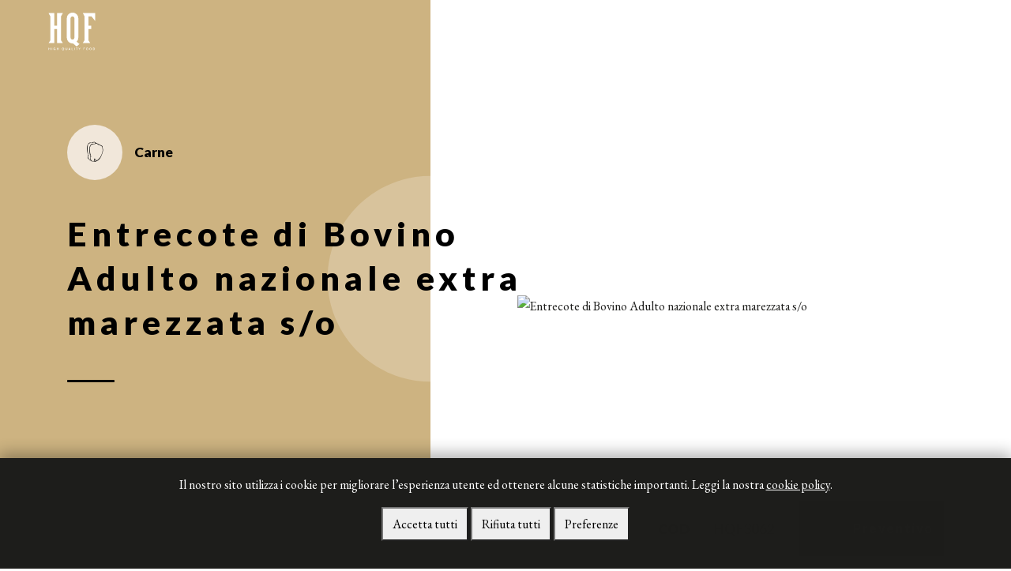

--- FILE ---
content_type: text/html; charset=UTF-8
request_url: https://www.hqf.it/shop/entrecote-so
body_size: 10595
content:
<!doctype html>
<html lang="it">
<head>
    <meta charset="utf-8">
    <meta http-equiv="X-UA-Compatible" content="IE=edge">
    <meta name="viewport" content="width=device-width, initial-scale=1, maximum-scale=2, minimum-scale=1">
    <meta name="csrf-token" content="kYgrrUPFJMLDMFhm0sdrMekoN5Cx1Z3AD08odEW9">
    
    <link rel="stylesheet" href="https://fonts.googleapis.com/css2?family=EB+Garamond:ital@0;1&family=Lato:ital,wght@0,400;0,900;1,700&display=swap">
    
    <title>    High Quality Food | Entrecote di Bovino Adulto nazionale extra marezzata s/o
</title>
    
    <meta name="keywords" content="    High Quality Food
">
    <meta name="description" content="    High Quality Food
">
    <link rel="canonical" href="https://www.hqf.it/shop/entrecote-so"/>
    
    <meta property="og:url" content="https://www.hqf.it/shop/entrecote-so"/>
    <meta property="og:title" content="    High Quality Food | Entrecote di Bovino Adulto nazionale extra marezzata s/o
"/>
    <meta property="og:type" content="website"/>
    <meta property="og:description" content="    High Quality Food
"/>
                <meta property="og:image" content="https://www.hqf.it/storage/media/2020/12/140/thumbs/hqf3062-thumb-fullHD.jpg"/>
        <meta property="og:image:alt" content="Entrecote di Bovino Adulto nazionale extra marezzata s/o"/>
        
    <meta name="twitter:card" content="website"/>
    <meta name="twitter:title" content="    High Quality Food | Entrecote di Bovino Adulto nazionale extra marezzata s/o
"/>
    <meta name="twitter:description" content="    High Quality Food
"/>
        
    <link rel="apple-touch-icon" sizes="180x180" href="/apple-touch-icon.png">
    <link rel="icon" type="image/png" sizes="32x32" href="/favicon-32x32.png">
    <link rel="icon" type="image/png" sizes="16x16" href="/favicon-16x16.png">
    <link rel="manifest" href="/site.webmanifest">
    <link rel="mask-icon" href="/safari-pinned-tab.svg" color="#cdb381">
    <meta name="msapplication-TileColor" content="#cdb381">
    <meta name="theme-color" content="#cdb381">
    
    <link rel="stylesheet" href="https://www.hqf.it/dist/styles/app.css?t=1682000480">
    </head>
<body class="    page page-prodotti
">
    <nav class="navbar fixed-top">
    <a class="d-inline-block navbar-brand"
       title="High Quality Food"
       href="/">
        <span class="sr-only">High Quality Food</span>
        <figure class="m-0">
            <svg version="1.1" xmlns="http://www.w3.org/2000/svg" xmlns:xlink="http://www.w3.org/1999/xlink" x="0px" y="0px" viewBox="0 0 64 52" enable-background="new 0 0 64 52" xml:space="preserve">
	<polygon fill="#FFFFFF" points="1.6,47.4 2.1,47.4 2.1,48.5 3.4,48.5 3.4,47.4 3.8,47.4 3.8,50.2 3.4,50.2 3.4,48.9 2.1,48.9
		2.1,50.2 1.6,50.2 	"/>
	<rect x="5.8" y="47.4" fill="#FFFFFF" width="0.5" height="2.8"/>
	<path fill="#FFFFFF" d="M10.1,48.2c-0.1-0.4-0.3-0.6-0.7-0.6c-0.5,0-0.8,0.4-0.8,1.1c0,0.7,0.4,1.1,0.8,1.1c0.4,0,0.7-0.2,0.8-0.6
		H9.7v-0.4h1v1.3h-0.3l-0.1-0.4h0c-0.2,0.4-0.5,0.5-1,0.5c-0.6,0-1.3-0.5-1.3-1.4c0-1,0.5-1.6,1.4-1.6c0.6,0,1.1,0.3,1.2,1H10.1z"/>
	<polygon fill="#FFFFFF" points="12.5,47.4 13,47.4 13,48.5 14.3,48.5 14.3,47.4 14.8,47.4 14.8,50.2 14.3,50.2 14.3,48.9 13,48.9
		13,50.2 12.5,50.2"/>
	<path fill="#FFFFFF" d="M21.1,51h-0.5c-0.3,0-0.4-0.2-0.4-0.4v-0.4c-0.7-0.1-1.2-0.7-1.2-1.5c0-0.9,0.6-1.5,1.4-1.5
		c0.8,0,1.5,0.6,1.5,1.5c0,0.8-0.5,1.4-1.2,1.5v0.1c0,0.1,0,0.2,0.2,0.2h0.3V51z M20.4,47.7c-0.5,0-0.9,0.4-0.9,1.1
		c0,0.7,0.4,1.1,0.9,1.1c0.5,0,0.9-0.4,0.9-1.1C21.3,48.1,20.9,47.7,20.4,47.7"/>
	<path fill="#FFFFFF" d="M24.1,47.4v1.9c0,0.4,0.3,0.6,0.7,0.6c0.4,0,0.7-0.2,0.7-0.6v-1.9h0.5v1.9c0,0.7-0.5,1-1.2,1
		c-0.6,0-1.2-0.3-1.2-1v-1.9H24.1z"/>
	<path fill="#FFFFFF" d="M28.6,47.4h0.5l1.1,2.8h-0.5l-0.2-0.6h-1.1L28,50.2h-0.5L28.6,47.4z M28.4,49.1h0.8L28.8,48h0L28.4,49.1z"/>
	<polygon fill="#FFFFFF" points="32.2,49.8 33.5,49.8 33.5,50.2 31.7,50.2 31.7,47.4 32.2,47.4"/>
	<rect x="35.2" y="47.4" fill="#FFFFFF" width="0.5" height="2.8"/>
	<polygon fill="#FFFFFF" points="37.4,47.4 39.4,47.4 39.4,47.8 38.6,47.8 38.6,50.2 38.1,50.2 38.1,47.8 37.4,47.8"/>
	<polygon fill="#FFFFFF" points="41.7,49.2 40.7,47.4 41.2,47.4 41.9,48.7 42.6,47.4 43.1,47.4 42.1,49.2 42.1,50.2 41.7,50.2"/>
	<polygon fill="#FFFFFF" points="47.1,47.4 48.9,47.4 48.9,47.8 47.6,47.8 47.6,48.5 48.7,48.5 48.7,48.9 47.6,48.9 47.6,50.2
		47.1,50.2"/>
	<path fill="#FFFFFF" d="M51.9,50.3c-0.8,0-1.4-0.6-1.4-1.5c0-0.9,0.6-1.5,1.4-1.5c0.8,0,1.4,0.6,1.4,1.5
		C53.3,49.6,52.7,50.3,51.9,50.3 M51.9,47.7c-0.5,0-0.9,0.4-0.9,1.1c0,0.7,0.4,1.1,0.9,1.1c0.5,0,0.9-0.4,0.9-1.1
		C52.8,48.1,52.4,47.7,51.9,47.7"/>
	<path fill="#FFFFFF" d="M56.4,50.3c-0.8,0-1.5-0.6-1.5-1.5c0-0.9,0.6-1.5,1.5-1.5c0.8,0,1.4,0.6,1.4,1.5
		C57.9,49.6,57.2,50.3,56.4,50.3 M56.4,47.7c-0.5,0-0.9,0.4-0.9,1.1c0,0.7,0.4,1.1,0.9,1.1c0.5,0,0.9-0.4,0.9-1.1
		C57.3,48.1,56.9,47.7,56.4,47.7"/>
	<path fill="#FFFFFF" d="M59.6,47.4h1.2c0.7,0,1.3,0.4,1.3,1.4c0,1-0.6,1.4-1.3,1.4h-1.2V47.4z M60.1,49.8h0.5c0.6,0,1-0.3,1-1
		c0-0.7-0.4-1-1-1h-0.5V49.8z"/>
    <polygon fill="#FFFFFF" points="17.8,5.9 20.3,1.6 12.7,1.6 12.7,18.2 9,18.2 9,1.6 1.5,1.6 3.9,5.9 3.9,37.5 1.5,41.2 9,41.2
        9,22.6 12.7,22.6 12.7,41.2 20.3,41.2 17.8,37.5"/>
    <polygon fill="#FFFFFF" points="46.3,1.6 48.5,6 48.5,37.5 46.1,41.2 56.1,41.2 53.6,37.5 53.6,22.6 57.4,22.6 57.4,18.2
        53.6,18.2 53.6,6 57.7,6 62.5,12.1 62.5,1.6"/>
    <path fill="#FFFFFF" d="M41.9,42.4l-3.7-3.2c1.4-1.4,2.2-3.2,2.2-5.3V8.5C40.4,4.4,37,1,32.9,1c-4.2,0-7.5,3.4-7.5,7.5V34
        c0,4.2,3.4,7.6,7.5,7.6c0.2,0,0.4,0,0.6,0l4.7,4L41.9,42.4z M30.3,34V8.5c0-1.4,1.1-2.5,2.5-2.5c1.4,0,2.5,1.1,2.5,2.5V34
        c0,1.4-1.1,2.5-2.5,2.5C31.5,36.5,30.3,35.4,30.3,34z"/>
</svg>

        </figure>
    </a>
    <button id="nav-icon">
        <span class="txt-menu-icon">Menu</span>
        <div>
            <span>
                <span class="mobile-menu-dot"></span>
                <span class="mobile-menu-dot"></span>
            </span>
        </div>
    </button>
</nav>

<section id="siteMenuSection">
    <div id="siteMenuSectionBkg"
         style="background-image: url(https://www.hqf.it/dist/images/site-menu-marango.jpg)"></div>
    <div class="container">
        <div class="row">
            <div class="site-menu-inner">
                <div class="site-menu-inner-row row">
                    <div class="site-menu-inner-col">
                                                    <ul class="navbar-nav">
                                                                    <li class="nav-item has-sub-items ">
                                        <div>
                                            <a class="nav-link txt-menu-item"
                                               href="https://www.hqf.it/azienda">Azienda
                                            </a>
                                        </div>
                                                                                                                                    <div>
                                                    <a class="nav-link txt-menu-subitem"
                                                       href="https://www.hqf.it/azienda#partners">Partner</a>
                                                </div>
                                                                                                                        </li>
                                                                    <li class="nav-item has-sub-items ">
                                        <div>
                                            <a class="nav-link txt-menu-item"
                                               href="https://www.hqf.it/hqf-co">HQF &amp; Co.
                                            </a>
                                        </div>
                                                                                                                                    <div>
                                                    <a class="nav-link txt-menu-subitem"
                                                       href="https://www.hqf.it/hqf-co#hqf-international">HQF International</a>
                                                </div>
                                                                                                                        </li>
                                                                    <li class="nav-item has-sub-items ">
                                        <div>
                                            <a class="nav-link txt-menu-item"
                                               href="https://www.hqf.it/hqf-academy">HQF Academy
                                            </a>
                                        </div>
                                                                                                                                    <div>
                                                    <a class="nav-link txt-menu-subitem"
                                                       href="/login">Area Riservata</a>
                                                </div>
                                                                                                                        </li>
                                                                    <li class="nav-item ">
                                        <div>
                                            <a class="nav-link txt-menu-item"
                                               href="https://www.hqf.it/hqf-agricola">HQF Agricola
                                            </a>
                                        </div>
                                                                            </li>
                                                                    <li class="nav-item ">
                                        <div>
                                            <a class="nav-link txt-menu-item"
                                               href="https://www.hqf.it/shop/category">Prodotti
                                            </a>
                                        </div>
                                                                            </li>
                                                                    <li class="nav-item ">
                                        <div>
                                            <a class="nav-link txt-menu-item"
                                               href="https://www.hqf.it/store/category">HQF Store
                                            </a>
                                        </div>
                                                                            </li>
                                                                    <li class="nav-item ">
                                        <div>
                                            <a class="nav-link txt-menu-item"
                                               href="https://www.hqf.it/news">News
                                            </a>
                                        </div>
                                                                            </li>
                                                                    <li class="nav-item ">
                                        <div>
                                            <a class="nav-link txt-menu-item"
                                               href="https://www.hqf.it/media">Media
                                            </a>
                                        </div>
                                                                            </li>
                                                                    <li class="nav-item ">
                                        <div>
                                            <a class="nav-link txt-menu-item"
                                               href="https://www.hqf.it/contatti">Contatti
                                            </a>
                                        </div>
                                                                            </li>
                                                                    <li class="nav-item has-sub-items  nav-item-to-right ">
                                        <div>
                                            <a class="nav-link txt-menu-item"
                                               href="#">HQF GROUP
                                            </a>
                                        </div>
                                                                                                                                    <div>
                                                    <a class="nav-link txt-menu-subitem"
                                                       href="https://www.hqf.it/investor-relations">Governance &amp; Investor Relations</a>
                                                </div>
                                                                                                                        </li>
                                                            </ul>
                                            </div>
                    <div class="site-menu-inner-col">
                        <section class="header-lang-bar mt-0 mb-3">
                            <ul class="list-unstyled m-0">
                    <li class="active">
                <a href="https://www.hqf.it/language/it"
                   class="txt-menu-item">
                    it
                </a>
            </li>
                    <li class="">
                <a href="https://www.hqf.it/language/en"
                   class="txt-menu-item">
                    en
                </a>
            </li>
            </ul>
                        </section>
                        <section class="header-social-bar mt-0 mb-2">
                            <ul class="list-unstyled m-0">
                    <li>
                <a href="https://www.youtube.com/channel/UCePGVI-bA5QNaxWO7svMEBw" title="youtube">
                    <i class="sch-schannel-yt"></i>
                </a>
            </li>
                    <li>
                <a href="https://www.linkedin.com/company/highqualityfood/" title="linkedin">
                    <i class="sch-schannel-in"></i>
                </a>
            </li>
                    <li>
                <a href="https://www.facebook.com/highqualityfoodroma/" title="facebook">
                    <i class="sch-schannel-fb"></i>
                </a>
            </li>
                    <li>
                <a href="https://www.instagram.com/explore/locations/1022116005/high-quality-food/" title="instagram">
                    <i class="sch-schannel-is"></i>
                </a>
            </li>
            </ul>
                        </section>
                        <h2 class="txt-subtitle-white-special my-0">Great is better than Big!</h2>
                    </div>
                </div>
            </div>
        </div>
    </div>
</section>

    <div class="container-fluid">
        <div class="row">
            <main class="main">
                
    <section class="d-flex intro-section no-overlay intro-xsmall intro-section-afterlogin row">
        <header class="prod-single-header">
            <div class="container">
                <div class="row">
                    <div class="prod-single-header-left d-flex">
                        <div class="prod-single-header-left-content">
                            <div class="prod-single-wrap-cat d-flex">
                                                                <a href="https://www.hqf.it/shop/category/carne"
                                   class="link-nounderline">
                                    <span class="sr-only">Carne</span>
                                    <i class="d-flex icon-HQF_Prodotti_carne-cent"></i>
                                </a>
                                <a href="https://www.hqf.it/shop/category/carne"
                                   class="link-nounderline">
                                    <span class="txt-singleprod-cat">Carne</span>
                                </a>
                            </div>
                            <div class="prod-single-wrap-title">
                                                                    <h1 class="txt-subtitle-black-big my-0">Entrecote di Bovino Adulto nazionale extra marezzata s/o</h1>
                                                            </div>
                        </div>
                    </div>
                    <div class="prod-single-header-right d-flex">
                        <img src="/storage/media/2020/12/140/thumbs/hqf3062-thumb-fullHD.jpg"
                             alt="Entrecote di Bovino Adulto nazionale extra marezzata s/o"
                             width="1920"
                             height="1280"
                             class="img-fluid">
                        <div class="prod-single-details d-flex">
                            <div class="container-fluid">
                                <div class="row">
                                    <div class="prod-single-details-cod d-flex">
                                        <span class="txt-subtitle-black-smaller d-inline-flex">
                                            <strong>COD</strong>
                                        </span>
                                        <span
                                            class="txt-subtitle-black-smaller d-inline-flex">HQF3062</span>
                                    </div>
                                    <div class="prod-single-details-btn">
                                        <div class="d-flex align-items-center justify-content-center">
                                            <a href="#preventivo" class="btn-primary btn-white fadeInUp">
                                                <div class="btn-primary__outer">
                                                    <div class="btn-primary__container">
                                                        <div class="btn-primary__text">
                                                            Preventivo
                                                        </div>
                                                    </div>
                                                </div>
                                            </a>
                                        </div>
                                    </div>
                                </div>
                            </div>
                        </div>
                    </div>
                </div>
            </div>
        </header>
    </section>

    <section class="prod-single-body row">
        <div class="container">
            <div class="row">

                <div class="prod-single-body-features">
                    <div class="prod-single-row row">
                        <div class="prod-single-feature d-flex animated-element-vertically">
                                                        <img src="https://www.hqf.it/dist/images/prod-feature-balance.png"
                                 alt="Peso medio"
                                 width="416"
                                 height="416">
                            <p class="txt-subtitle-black-smaller my-0 text-center">Peso medio:
                                <span class="text-center"><br>5 Kg</span>
                            </p>
                        </div>
                        <div class="prod-single-feature d-flex animated-element-vertically">
                                                        <img src="https://www.hqf.it/dist/images/prod-feature-temperature.png"
                                 alt="Conservazione"
                                 width="416"
                                 height="416">
                            <p class="txt-subtitle-black-smaller my-0 text-center">
                                Conservazione:
                                <span class="text-center"><br>2°- 4°</span>
                            </p>
                        </div>
                        <div class="prod-single-feature d-flex animated-element-vertically">
                                                        <img src="https://www.hqf.it/dist/images/prod-feature-calendar.png"
                                 alt="Scadenza"
                                 width="416"
                                 height="416">
                            <p class="txt-subtitle-black-smaller my-0 text-center">Scadenza:
                                <span class="text-center"><br>30 giorni</span>
                            </p>
                        </div>
                    </div>
                </div>

                <div class="prod-single-body-content">
                    <div class="prod-single-row row">
                        <div class="container-fluid animated-element-vertically">
                            
                        </div>
                    </div>
                </div>

                <div class="prod-single-body-content">
                    <div class="anchor-element" id="preventivo"></div>

                    <div class="prod-single-row row">
                        <div class="container-fluid animated-element-vertically">
                            <h2 class="txt-subtitle-black-big text-center mt-0 mb-5">Richiedi un preventivo</h2>

                                                            <div class="row">
                                    <form method="POST" class="prod-single-form">
                                        <input type="hidden" name="_token" value="kYgrrUPFJMLDMFhm0sdrMekoN5Cx1Z3AD08odEW9">                                        <div class="row">
                                            <div class="form-group justify-content-center">
                                                <div class="input-number inline-group">
                                                    <label for="prodSingleQty"
                                                           class="sr-only">Quantità</label>
                                                    <div class="input-group-prepend">
                                                        <button class="btn-input-number btn-minus"
                                                                aria-label="Rimuovi prodotto">
                                                            <span></span>
                                                        </button>
                                                    </div>
                                                    <input class="form-control no-bb product-quantity txt-prod-action"
                                                           id="prodSingleQty" name="prodSingleQty" type="number"
                                                           step="1" min="1" value="1"
                                                           style="border: none;">
                                                    <div class="input-group-append">
                                                        <button class="btn-input-number btn-plus"
                                                                aria-label="Aggiungi prodotto">
                                                            <span></span>
                                                            <span></span>
                                                        </button>
                                                    </div>
                                                </div>
                                            </div>
                                        </div>

                                        <section class="prod-single-form-boxed">
                                            <div class="row">
                                                <div class="form-group">
                                                    <label for="prodSingleEmail"
                                                           class="sr-only">Email (richiesto)</label>
                                                    <input type="email"
                                                           class="form-control"
                                                           id="prodSingleEmail"
                                                           name="prodSingleEmail"
                                                           placeholder="Email (richiesto)">
                                                </div>
                                                <div class="form-group">
                                                    <label for="prodSingleMessage"
                                                           class="sr-only">Messaggio</label>
                                                    <textarea name="prodSingleMessage"
                                                              id="prodSingleMessage"
                                                              rows="5"
                                                              placeholder="Messaggio"></textarea>
                                                </div>
                                                <div class="form-group">
                                                    <p class="form-checkbox my-0">
                                                        <input type="checkbox" name="privacy" id="privacy" value="1">
                                                        <label for="privacy">
                                                        <span class="txt-serif-16-black">Ho letto e acceto la <a
                                                                href="https://www.hqf.it/privacy-policy">privacy policy</a></span>
                                                        </label>
                                                    </p>
                                                </div>
                                                <div class="form-group">
                                                                                                    </div>
                                                <div class="btn-wrap justify-content-end">
                                                    <button type="submit" name="btn_send_preventivo"
                                                            class="btn btn-primary" value="1">
                                                        <div class="btn-primary__outer">
                                                            <div class="btn-primary__container">
                                                                <div class="btn-primary__text">
                                                                    Invia
                                                                </div>
                                                            </div>
                                                        </div>
                                                    </button>
                                                </div>
                                            </div>
                                        </section>

                                    </form>
                                </div>
                                                    </div>
                    </div>

                </div>

            </div>
        </div>
    </section>

    <section class="prod-single-featured row">
        <div class="container">

            <h2 class="txt-subtitle-black my-0">Potrebbero interessarti anche</h2>

            
                            <ul class="d-flex product-list list-unstyled row">
                                            <li class="product-list-item related-item">
    <div class="product-list-item-inner">
        <div class="product-item-top">
            <a href="https://www.hqf.it/shop/hamburger-12" class="d-flex">
                <img src="/storage/media/2021/01/537/thumbs/hamburger-di-marango-thumb-800.jpeg"
                     alt="Hamburger di manzo danese"
                     width="800"
                     height="800">
            </a>
        </div>
        <div class="d-flex product-item-bottom">
            <div class="d-flex product-item-info">
                <a href="https://www.hqf.it/shop/hamburger-12"
                   class="prod-title txt-subtitle-black-smaller">Hamburger di manzo danese</a>
                <div class="d-flex prod-icon">
                                                                                    <i class="icon-HQF_Prodotti_carne-cent"></i>
                </div>
            </div>
            <div class="d-flex product-item-info">
                <span
                    class="prod-weight txt-subtitle-black-smallest">250 g</span>
                <div class="d-inline-flex">
                    <a href="https://www.hqf.it/shop/hamburger-12"
                       class="btn-primary fadeInUp">
                        <div class="btn-primary__outer">
                            <div class="btn-primary__container">
                                <div class="btn-primary__text">Vedi</div>
                            </div>
                        </div>
                    </a>
                </div>
            </div>
        </div>
    </div>
</li>
                                            <li class="product-list-item related-item">
    <div class="product-list-item-inner">
        <div class="product-item-top">
            <a href="https://www.hqf.it/shop/controfiletto-di-black-angus-irlandese-ns-selezione" class="d-flex">
                <img src="/storage/media/2020/12/148/thumbs/hqf2999-thumb-800.png"
                     alt="Controfiletto di Black Angus irlandese ns selezione"
                     width="800"
                     height="800">
            </a>
        </div>
        <div class="d-flex product-item-bottom">
            <div class="d-flex product-item-info">
                <a href="https://www.hqf.it/shop/controfiletto-di-black-angus-irlandese-ns-selezione"
                   class="prod-title txt-subtitle-black-smaller">Controfiletto di Black Angus irlandese ns selezione</a>
                <div class="d-flex prod-icon">
                                                                                    <i class="icon-HQF_Prodotti_carne-cent"></i>
                </div>
            </div>
            <div class="d-flex product-item-info">
                <span
                    class="prod-weight txt-subtitle-black-smallest">6 kg</span>
                <div class="d-inline-flex">
                    <a href="https://www.hqf.it/shop/controfiletto-di-black-angus-irlandese-ns-selezione"
                       class="btn-primary fadeInUp">
                        <div class="btn-primary__outer">
                            <div class="btn-primary__container">
                                <div class="btn-primary__text">Vedi</div>
                            </div>
                        </div>
                    </a>
                </div>
            </div>
        </div>
    </div>
</li>
                                            <li class="product-list-item related-item">
    <div class="product-list-item-inner">
        <div class="product-item-top">
            <a href="https://www.hqf.it/shop/lombo-8-ct-di-bovino-extramarezzata-irlandese" class="d-flex">
                <img src="/storage/media/2020/12/145/thumbs/hqf04163-thumb-800.png"
                     alt="Lombo 8 ct di bovino &quot;Extramarezzata&quot; irlandese"
                     width="800"
                     height="800">
            </a>
        </div>
        <div class="d-flex product-item-bottom">
            <div class="d-flex product-item-info">
                <a href="https://www.hqf.it/shop/lombo-8-ct-di-bovino-extramarezzata-irlandese"
                   class="prod-title txt-subtitle-black-smaller">Lombo 8 ct di bovino &quot;Extramarezzata&quot; irlandese</a>
                <div class="d-flex prod-icon">
                                                                                    <i class="icon-HQF_Prodotti_carne-cent"></i>
                </div>
            </div>
            <div class="d-flex product-item-info">
                <span
                    class="prod-weight txt-subtitle-black-smallest">30 Kg. ca.</span>
                <div class="d-inline-flex">
                    <a href="https://www.hqf.it/shop/lombo-8-ct-di-bovino-extramarezzata-irlandese"
                       class="btn-primary fadeInUp">
                        <div class="btn-primary__outer">
                            <div class="btn-primary__container">
                                <div class="btn-primary__text">Vedi</div>
                            </div>
                        </div>
                    </a>
                </div>
            </div>
        </div>
    </div>
</li>
                                            <li class="product-list-item related-item">
    <div class="product-list-item-inner">
        <div class="product-item-top">
            <a href="https://www.hqf.it/shop/coscio-di-suino-nazionale-so-taglio-prosciutto" class="d-flex">
                <img src="/storage/media/2020/12/153/thumbs/hqf0249-thumb-800.jpg"
                     alt="Coscio di suino nazionale s/o taglio prosciutto"
                     width="800"
                     height="533">
            </a>
        </div>
        <div class="d-flex product-item-bottom">
            <div class="d-flex product-item-info">
                <a href="https://www.hqf.it/shop/coscio-di-suino-nazionale-so-taglio-prosciutto"
                   class="prod-title txt-subtitle-black-smaller">Coscio di suino nazionale s/o taglio prosciutto</a>
                <div class="d-flex prod-icon">
                                                                                    <i class="icon-HQF_Prodotti_carne-cent"></i>
                </div>
            </div>
            <div class="d-flex product-item-info">
                <span
                    class="prod-weight txt-subtitle-black-smallest">12 Kg</span>
                <div class="d-inline-flex">
                    <a href="https://www.hqf.it/shop/coscio-di-suino-nazionale-so-taglio-prosciutto"
                       class="btn-primary fadeInUp">
                        <div class="btn-primary__outer">
                            <div class="btn-primary__container">
                                <div class="btn-primary__text">Vedi</div>
                            </div>
                        </div>
                    </a>
                </div>
            </div>
        </div>
    </div>
</li>
                                    </ul>
            
        </div>
    </section>
            </main>
        </div>
    </div>
    <footer class="footer">
    <div class="container-fluid">

                                    <section class="footer-catalog row">
                    <div class="container">
                        <div class="row d-flex">
                            <div class="footer-catalog-left animated-element-vertically">
                                <div class="footer-catalog-content title-from-left my-0">
                                    <div class="footer-catalog-title-segment title-from-left-segment"></div>
                                    <h2 class="footer-catalog-title txt-title-black-upper mt-0 mb-4">Catalogo</h2>
                                    <div class="animated-element-vertically">

                                                                                    <p>Nel nostro catalogo online proponiamo <strong data-end="255" data-start="212">materie prime accuratamente selezionate</strong>, frutto di una ricerca costante della qualit&agrave; e dell&rsquo;eccellenza. Dalla pasta artigianale ai salumi tipici, dai formaggi ai tagli di carne pi&ugrave; pregiati, fino al pescato fresco, ai legumi, alle verdure di nostra produzione e agli oli EVO italiani. Un assortimento completo che racconta il meglio della tradizione gastronomica, pensato per soddisfare le esigenze di chi cerca ingredienti autentici e di altissimo livello.</p>
                                        
                                    </div>
                                    <div class="btn-wrap mt-4 btn-align-right animated-element-vertically">
                                        <a href="/storage/media/2021/02/906/hqf_catalogo_2024.pdf"
                                           class="btn-primary fadeInUp"
                                           rel="nofollow noopener"
                                           target="_blank">
                                            <div class="btn-primary__outer">
                                                <div class="btn-primary__container">
                                                    <div class="btn-primary__text">
                                                        Scarica
                                                    </div>
                                                </div>
                                            </div>
                                        </a>
                                    </div>
                                </div>
                            </div>
                            <div class="footer-catalog-right">
                                <div class="row">
                                    <div class="footer-catalog-right-image-wrap animated-element-vertically">
                                                                                <img class="img-fluid"
                                             src="/storage/media/2020/10/55/thumbs/13_catalogo-thumb-800.png"
                                             alt="Catalogo HQF"
                                             width="800"
                                             height="492">
                                    </div>
                                    <div class="footer-catalog-right-segment title-segment-animation-from-right"></div>
                                </div>
                            </div>
                        </div>
                    </div>
                </section>
                    
        <section class="footer-locations row">
            <div class="container">
                <div class="row locations-row d-flex">
                    <div class="footer-locations-logo d-flex justify-content-center animated-element-vertically">
                        <div>
                            <a href="/"
                               title="High Quality Food"
                               class="d-inline-block">
                                <span class="sr-only">High Quality Food</span>
                                <figure class="m-0">
                                    <svg version="1.1" xmlns="http://www.w3.org/2000/svg" xmlns:xlink="http://www.w3.org/1999/xlink" x="0px" y="0px"
	 viewBox="0 0 100 82" enable-background="new 0 0 100 82" xml:space="preserve">
<g>
	<polygon points="1.94,74.78 2.71,74.78 2.71,76.57 4.74,76.57 4.74,74.78 5.5,74.78 5.5,79.19 4.74,79.19 4.74,77.22 2.71,77.22
		2.71,79.19 1.94,79.19 	"/>
	<rect x="8.56" y="74.78" width="0.77" height="4.42"/>
	<path d="M15.43,76.16c-0.12-0.59-0.52-0.87-1.12-0.87c-0.77,0-1.33,0.59-1.33,1.7c0,1.11,0.56,1.7,1.33,1.7
		c0.65,0,1.04-0.35,1.24-0.94h-0.87v-0.66h1.59v2.11h-0.48l-0.08-0.68H15.7c-0.29,0.57-0.82,0.83-1.53,0.83
		c-0.94,0-2.01-0.81-2.01-2.24c0-1.55,0.85-2.46,2.25-2.46c0.98,0,1.69,0.5,1.83,1.51H15.43z"/>
	<polygon points="19.19,74.78 19.97,74.78 19.97,76.57 21.98,76.57 21.98,74.78 22.75,74.78 22.75,79.19 21.98,79.19 21.98,77.22
		19.97,77.22 19.97,79.19 19.19,79.19 	"/>
	<path d="M32.76,80.51h-0.75c-0.53,0-0.7-0.24-0.7-0.61v-0.59c-1.1-0.19-1.91-1.09-1.91-2.32c0-1.37,1-2.34,2.29-2.34
		c1.3,0,2.3,0.98,2.3,2.34c0,1.23-0.8,2.14-1.91,2.32v0.23c0,0.22,0.05,0.3,0.25,0.3h0.43V80.51z M31.69,75.32
		c-0.8,0-1.45,0.64-1.45,1.67c0,1.04,0.64,1.68,1.45,1.68c0.8,0,1.46-0.64,1.46-1.68C33.16,75.96,32.5,75.32,31.69,75.32"/>
	<path d="M37.51,74.78v2.97c0,0.6,0.5,0.92,1.06,0.92c0.56,0,1.07-0.32,1.07-0.92v-2.97h0.77v3c0,1.07-0.8,1.57-1.84,1.57
		c-1.02,0-1.84-0.49-1.84-1.57v-3H37.51z"/>
	<path d="M44.56,74.78h0.79l1.69,4.42h-0.86l-0.35-1h-1.77l-0.39,1h-0.85L44.56,74.78z M44.3,77.56h1.29l-0.62-1.8h-0.01L44.3,77.56
		z"/>
	<polygon points="50.31,78.55 52.38,78.55 52.38,79.19 49.53,79.19 49.53,74.78 50.31,74.78 	"/>
	<rect x="55.1" y="74.78" width="0.77" height="4.42"/>
	<polygon points="58.47,74.78 61.68,74.78 61.68,75.45 60.47,75.45 60.47,79.19 59.69,79.19 59.69,75.45 58.47,75.45 	"/>
	<polygon points="65.27,77.59 63.68,74.78 64.55,74.78 65.66,76.84 66.73,74.78 67.61,74.78 66.04,77.59 66.04,79.19 65.27,79.19
		"/>
	<polygon points="73.9,74.78 76.73,74.78 76.73,75.42 74.67,75.42 74.67,76.57 76.44,76.57 76.44,77.22 74.67,77.22 74.67,79.19
		73.9,79.19 	"/>
	<path d="M81.42,79.35c-1.29,0-2.29-1-2.29-2.36c0-1.37,1-2.34,2.29-2.34c1.29,0,2.29,0.98,2.29,2.34
		C83.7,78.35,82.7,79.35,81.42,79.35 M81.42,75.32c-0.8,0-1.46,0.64-1.46,1.67c0,1.04,0.65,1.68,1.46,1.68
		c0.8,0,1.46-0.64,1.46-1.68C82.88,75.96,82.22,75.32,81.42,75.32"/>
	<path d="M88.57,79.35c-1.3,0-2.3-1-2.3-2.36c0-1.37,1-2.34,2.3-2.34c1.29,0,2.29,0.98,2.29,2.34
		C90.86,78.35,89.86,79.35,88.57,79.35 M88.57,75.32c-0.81,0-1.46,0.64-1.46,1.67c0,1.04,0.65,1.68,1.46,1.68
		c0.81,0,1.45-0.64,1.45-1.68C90.02,75.96,89.38,75.32,88.57,75.32"/>
	<path d="M93.68,74.78h1.96c1.08,0,2.03,0.68,2.03,2.21c0,1.53-0.94,2.2-2.03,2.2h-1.96V74.78z M94.46,78.55h0.8
		c1,0,1.58-0.54,1.57-1.56c0.01-1.03-0.57-1.57-1.57-1.57h-0.8V78.55z"/>
	<g>
		<polygon points="27.6,9.19 31.45,2.42 19.56,2.42 19.56,28.63 13.66,28.63 13.66,2.51 1.77,2.51 5.61,9.19 5.61,59.21 1.77,65.03
			13.66,65.03 13.66,35.68 19.56,35.68 19.56,64.95 31.45,64.95 27.6,59.21 		"/>
		<polygon points="72.52,2.42 76.15,9.47 76.15,59.21 72.31,64.95 88.05,64.95 84.19,59.21 84.19,35.68 90.18,35.68 90.18,28.63
			84.19,28.63 84.19,9.47 90.56,9.47 98.23,19.09 98.23,2.42 		"/>
		<path d="M65.69,66.98L59.83,62c2.16-2.15,3.49-5.13,3.49-8.42V13.42c0-6.59-5.34-11.93-11.93-11.93
			c-6.59,0-11.93,5.34-11.93,11.93v40.16c0,6.59,5.34,11.93,11.93,11.93c0.3,0,0.59-0.03,0.89-0.05l7.48,6.36L65.69,66.98z
			 M47.36,53.58V13.42c0-2.22,1.8-4.02,4.02-4.02c2.22,0,4.02,1.8,4.02,4.02v40.16c0,2.22-1.8,4.03-4.02,4.03
			C49.16,57.61,47.36,55.8,47.36,53.58z"/>
	</g>
</g>
</svg>

                                </figure>
                            </a>
                        </div>
                    </div>
                    <div class="footer-locations-operative animated-element-vertically">
                        <h2 class="txt-cta-black my-0">Sedi operative</h2>
                                                    <ul class="list-unstyled my-0 row">
                                                                    <li class="footer-location footer-location-operativa">
    <div class="footer-location-inner">
                                <img src="https://www.hqf.it/dist/images/footer/sedi/roma.svg"
                 alt="Roma"
                 class="footer-location__icon"
                 width="329"
                 height="493">
                            <h3 class="txt-footer-loc-title my-3">Roma</h3>
                                    <p class="txt-footer-loc-content my-0">Via di Pietralata, 179 </p>
                            <p class="txt-footer-loc-content my-0">00158 - Roma </p>
                            <p class="txt-footer-loc-content my-0">
                <a href="tel:+390662272725" class="footer-location__tel">+39 06 622 72 725</a>
            </p>
                            <p class="txt-footer-loc-content my-0">
                <span class="dont-hide" id="e566003223">[javascript protected email address]</span><script type="text/javascript">/*<![CDATA[*/eval("var a=\"dkZDNB8tfWJ@7pb9gOlrCSY0Av6K4UM3GToH+PXIEcVj-q._aus12zhRQyxwLFem5in\";var b=a.split(\"\").sort().join(\"\");var c=\"uh.Rpay.ZuL\";var d=\"\";for(var e=0;e<c.length;e++)d+=b.charAt(a.indexOf(c.charAt(e)));document.getElementById(\"e566003223\").innerHTML=\"<a href=\\\"mailto:\"+d+\"\\\">\"+d+\"</a>\"")/*]]>*/</script>
            </p>
            </div>
</li>
                                                                    <li class="footer-location footer-location-operativa">
    <div class="footer-location-inner">
                                <img src="https://www.hqf.it/dist/images/footer/sedi/london.svg"
                 alt="Londra"
                 class="footer-location__icon"
                 width="329"
                 height="493">
                            <h3 class="txt-footer-loc-title my-3">Londra</h3>
                                    <p class="txt-footer-loc-content my-0">Arch. 320 Blucher Road </p>
                            <p class="txt-footer-loc-content my-0">SE5 0LH – London </p>
                            <p class="txt-footer-loc-content my-0">
                <a href="tel:+4402077032060" class="footer-location__tel">+44 02 077032060</a>
            </p>
                            <p class="txt-footer-loc-content my-0">
                <span class="dont-hide" id="e950240844">[javascript protected email address]</span><script type="text/javascript">/*<![CDATA[*/eval("var a=\"ws4d0T8cAlEmNnYpV_LeH7SOvGyIziKZWu+5-axj3C2F6DP@kR1BorJ.fXM9QqgUbth\";var b=a.split(\"\").sort().join(\"\");var c=\"RJP.nkXPo.J6.J4F.4qB\";var d=\"\";for(var e=0;e<c.length;e++)d+=b.charAt(a.indexOf(c.charAt(e)));document.getElementById(\"e950240844\").innerHTML=\"<a href=\\\"mailto:\"+d+\"\\\">\"+d+\"</a>\"")/*]]>*/</script>
            </p>
            </div>
</li>
                                                                    <li class="footer-location footer-location-operativa">
    <div class="footer-location-inner">
                                <img src="https://www.hqf.it/dist/images/footer/sedi/hong_kong.svg"
                 alt="Hong Kong"
                 class="footer-location__icon"
                 width="329"
                 height="493">
                            <h3 class="txt-footer-loc-title my-3">Hong Kong</h3>
                                    <p class="txt-footer-loc-content my-0">High Quality Food Hong Kong limited </p>
                            <p class="txt-footer-loc-content my-0">Units 305-307 3/F Laford Centre, 838 Lai Chi Kok Road,  Cheung Sha Wan, Hong Kong </p>
                            <p class="txt-footer-loc-content my-0">
                <a href="tel:+85256977200" class="footer-location__tel">+852 56977200</a>
            </p>
                            <p class="txt-footer-loc-content my-0">
                <span class="dont-hide" id="e280016491">[javascript protected email address]</span><script type="text/javascript">/*<![CDATA[*/eval("var a=\"Yj@KQAiVhfz4FkPdRuWwXZBeJO_3mg.HbSLr0Gq1N5EoM-x268Clypca9IDn7vtsTU+\";var b=a.split(\"\").sort().join(\"\");var c=\"8cxak6Ix@6l\";var d=\"\";for(var e=0;e<c.length;e++)d+=b.charAt(a.indexOf(c.charAt(e)));document.getElementById(\"e280016491\").innerHTML=\"<a href=\\\"mailto:\"+d+\"\\\">\"+d+\"</a>\"")/*]]>*/</script>
            </p>
            </div>
</li>
                                                                    <li class="footer-location footer-location-operativa">
    <div class="footer-location-inner">
                                <img src="https://www.hqf.it/dist/images/footer/sedi/singapore.svg"
                 alt="Singapore"
                 class="footer-location__icon"
                 width="329"
                 height="493">
                            <h3 class="txt-footer-loc-title my-3">Singapore</h3>
                                    <p class="txt-footer-loc-content my-0">16 Raffles Quay #33-03 <br> Hong Leong Building </p>
                            <p class="txt-footer-loc-content my-0">048581 – Singapore </p>
                            <p class="txt-footer-loc-content my-0">
                <a href="tel:+85290192998" class="footer-location__tel">+852 9019 2998</a>
            </p>
                            <p class="txt-footer-loc-content my-0">
                <span class="dont-hide" id="e229933382">[javascript protected email address]</span><script type="text/javascript">/*<![CDATA[*/eval("var a=\"-vp6yHRz_1E.XnJjLYusaC@dDKfoiFPGw9q5cV4kT2Z8gBtAbl07NQOIUM+rmxSe3Wh\";var b=a.split(\"\").sort().join(\"\");var c=\"lOtInbMtprA\";var d=\"\";for(var e=0;e<c.length;e++)d+=b.charAt(a.indexOf(c.charAt(e)));document.getElementById(\"e229933382\").innerHTML=\"<a href=\\\"mailto:\"+d+\"\\\">\"+d+\"</a>\"")/*]]>*/</script>
            </p>
            </div>
</li>
                                                                    <li class="footer-location footer-location-operativa">
    <div class="footer-location-inner">
                                <img src="https://www.hqf.it/dist/images/footer/sedi/ibiza.svg"
                 alt="Ibiza"
                 class="footer-location__icon"
                 width="329"
                 height="493">
                            <h3 class="txt-footer-loc-title my-3">Ibiza</h3>
                                    <p class="txt-footer-loc-content my-0">Carretera Eivissa - San Antonio de Portmany 44  Local 2 (Can Negre) </p>
                            <p class="txt-footer-loc-content my-0">Santa Eularia  07813, Ibiza Baleares </p>
                            <p class="txt-footer-loc-content my-0">
                <a href="tel:+34624277116" class="footer-location__tel">+ 34 624277116</a>
            </p>
                            <p class="txt-footer-loc-content my-0">
                <span class="dont-hide" id="e241558231">[javascript protected email address]</span><script type="text/javascript">/*<![CDATA[*/eval("var a=\"BLObz5ZEqd@Txs-rMHRPwkl7FigXm0j3K28AWv+tcuyaV4hYfopC1eIGDNUJQ6n9_.S\";var b=a.split(\"\").sort().join(\"\");var c=\"oIhGsfNhO4J\";var d=\"\";for(var e=0;e<c.length;e++)d+=b.charAt(a.indexOf(c.charAt(e)));document.getElementById(\"e241558231\").innerHTML=\"<a href=\\\"mailto:\"+d+\"\\\">\"+d+\"</a>\"")/*]]>*/</script>
            </p>
            </div>
</li>
                                                                    <li class="footer-location footer-location-operativa">
    <div class="footer-location-inner">
                                <img src="https://www.hqf.it/dist/images/footer/sedi/milan.svg"
                 alt="Milano"
                 class="footer-location__icon"
                 width="329"
                 height="493">
                            <h3 class="txt-footer-loc-title my-3">Milano</h3>
                                    <p class="txt-footer-loc-content my-0">Strada Padana superiore 30 </p>
                            <p class="txt-footer-loc-content my-0">20063 Cernusco sul Naviglio MI </p>
                            <p class="txt-footer-loc-content my-0">
                <a href="tel:0249464358" class="footer-location__tel">0249464358</a>
            </p>
                            <p class="txt-footer-loc-content my-0">
                <span class="dont-hide" id="e160790003">[javascript protected email address]</span><script type="text/javascript">/*<![CDATA[*/eval("var a=\"YcX2-uS781i3fsEG6O.Ua+0PtbvH_W9kT@KmMFxrdpCn5jyNRqIZgBDzhAelQ4LoVJw\";var b=a.split(\"\").sort().join(\"\");var c=\"lj5jBqgpDzsRAyXqQ\";var d=\"\";for(var e=0;e<c.length;e++)d+=b.charAt(a.indexOf(c.charAt(e)));document.getElementById(\"e160790003\").innerHTML=\"<a href=\\\"mailto:\"+d+\"\\\">\"+d+\"</a>\"")/*]]>*/</script>
            </p>
            </div>
</li>
                                                            </ul>
                                            </div>
                    <div class="footer-locations-produttive animated-element-vertically">
                        <div>
                            <h2 class="txt-cta-black my-0">Sedi produttive</h2>
                                                            <ul class="list-unstyled my-0 row">
                                                                            <li class="footer-location produttiva">
    <div class="footer-location-inner">
                                <img src="https://www.hqf.it/dist/images/footer/sedi/vetralla.svg"
                 alt="Santa Marinella (RM)"
                 class="footer-location__icon"
                 width="329"
                 height="493">
                            <h3 class="txt-footer-loc-title my-3">Santa Marinella (RM)</h3>
                            <p class="txt-footer-loc-content my-0">Allevamento</p>
                                            </div>
</li>
                                                                            <li class="footer-location produttiva">
    <div class="footer-location-inner">
                                <img src="https://www.hqf.it/dist/images/footer/sedi/roma_orticole.svg"
                 alt="Roma (RM)"
                 class="footer-location__icon"
                 width="329"
                 height="493">
                            <h3 class="txt-footer-loc-title my-3">Roma (RM)</h3>
                            <p class="txt-footer-loc-content my-0">Produzioni orticole</p>
                                            </div>
</li>
                                                                            <li class="footer-location produttiva">
    <div class="footer-location-inner">
                                <img src="https://www.hqf.it/dist/images/footer/sedi/leonessa.svg"
                 alt="Leonessa (RI)"
                 class="footer-location__icon"
                 width="329"
                 height="493">
                            <h3 class="txt-footer-loc-title my-3">Leonessa (RI)</h3>
                            <p class="txt-footer-loc-content my-0">Patata di Leonessa</p>
                                            </div>
</li>
                                                                    </ul>
                                                    </div>
                        <div>
                            <div class="footer-policies d-flex align-items-center">
                                <a href="https://www.hqf.it/privacy-policy"
                                   class="txt-footer-loc-content">Privacy Policy</a>
                                <a href="https://www.hqf.it/privacy-policy"
                                   class="txt-footer-loc-content">Cookie Policy</a>
                            </div>
                            <div class="footer-locations-socials">
                                <div class="d-flex align-items-center flex-nowrap">
                                    <span class="txt-subcat">Seguici su</span>
                                    <ul class="header-channels list-unstyled">
            <li>
            <a href="https://www.youtube.com/channel/UCePGVI-bA5QNaxWO7svMEBw"
               title="Youtube"
               rel="nofollow noopener"
               target="_blank">
                <i class="sch-schannel-yt"></i>
            </a>
        </li>
            <li>
            <a href="https://www.linkedin.com/company/highqualityfood/"
               title="Linkedin"
               rel="nofollow noopener"
               target="_blank">
                <i class="sch-schannel-in"></i>
            </a>
        </li>
            <li>
            <a href="https://www.facebook.com/highqualityfoodroma/"
               title="Facebook"
               rel="nofollow noopener"
               target="_blank">
                <i class="sch-schannel-fb"></i>
            </a>
        </li>
            <li>
            <a href="https://www.instagram.com/explore/locations/1022116005/high-quality-food/"
               title="Instagram"
               rel="nofollow noopener"
               target="_blank">
                <i class="sch-schannel-is"></i>
            </a>
        </li>
    </ul>
                                </div>
                            </div>
                        </div>
                    </div>
                </div>
            </div>
        </section>

        <section class="footer-claims row">
            <div class="container text-center">
                <span>&copy; 2025 High Quality Food</span> –
                <span> Partita IVA 08309911009</span> –
                <span> Capitale Sociale: € 1.076.314,00</span> –
                <span> Pec: hqfsrl@legalmail.it</span> –
                <span>Tutti i diritti riservati</span>
                <span class="d-none d-sm-inline">|</span>
                <span class="d-block d-sm-inline">Site by <a href="http://www.nexusweb.it" rel="noopener"
                                                             target="_blank">{n}exus</a></span>
            </div>
        </section>

    </div>
</footer>
    <script src="/dist/scripts/app.js?t=1682000474"></script>
    
    
    <div id="cookie_banner" class="cookie-banner">
    <div class="container">
        <form method="post" action="https://www.hqf.it/accept-cookies">
            <input type="hidden" name="_token" value="kYgrrUPFJMLDMFhm0sdrMekoN5Cx1Z3AD08odEW9">            <p>
                Il nostro sito utilizza i cookie per migliorare l’esperienza utente ed ottenere alcune statistiche importanti.
                Leggi la nostra
                <a href="https://www.hqf.it/privacy-policy" rel="noopener" >cookie
                    policy</a>.
            </p>
            <p>
                <button type="submit" name="accept_all_cookies" value="1">
                    <span>Accetta tutti</span>
                </button>
                <button type="submit" name="reject_all_cookies" value="1">
                    <span>Rifiuta tutti</span>
                </button>
                <button type="button" data-toggle="modal"
                        data-target="#cookie_banner_prefences_box">
                    <span>Preferenze</span>
                </button>
            </p>
        </form>
    </div>
</div>
<div id="cookie_banner_prefences_box" class="modal" tabindex="-1">
    <form method="post" action="https://www.hqf.it/accept-cookies">
        <input type="hidden" name="_token" value="kYgrrUPFJMLDMFhm0sdrMekoN5Cx1Z3AD08odEW9">        <div class="modal-dialog">
            <div class="modal-content">
                <div class="modal-header">
                    <div class="modal-title">
                        Preferenze cookie
                    </div>
                </div>
                <div class="modal-body">
                    <p>Questa area descrive tutti i Cookies utilizzati dal sito, con la possibilità di scegliere quali accettare.</p>
                    <div class="row mb-2">
                        <div class="col-1">
                            <div class="form-check">
                                <input type="checkbox" checked disabled
                                       class="form-check-input position-static">
                            </div>
                        </div>
                        <div class="col-11">
                            <details>
                                <summary>
                                    Cookie tecnici di navigazione o di funzionalità
                                </summary>
                                Servono a garantire la normale navigazione e fruizione del sito web (permettendo, ad esempio, di realizzare un acquisto o autenticarsi per accedere ad aree riservate)
                            </details>
                        </div>
                    </div>
                                            <div class="row mb-2">
                            <div class="col-1">
                                <div class="form-check">
                                    <input type="checkbox" name="selected_cookies[]" value="google-analytics"
                                           class="form-check-input position-static">
                                </div>
                            </div>
                            <div class="col-11">
                                <details>
                                    <summary>
                                        Cookie di Google Analytics
                                    </summary>
                                    I cookies di Google Analytics sono utilizzati per misurare il traffico sul nostro sito. Nessuna informazione sensibile viene salvata. Per maggiori informazioni si veda: <a class="text-reset" style="text-decoration: underline;" href="https://policies.google.com/privacy?hl=it-IT" target="_blank" rel="noopener">Google Privacy policy</a>, <a class="text-reset" style="text-decoration: underline;" href="https://marketingplatform.google.com/about/analytics/terms/it/" target="_blank" rel="noopener">analytics policy</a>, <a class="text-reset" style="text-decoration: underline;" href="https://developers.google.com/analytics/devguides/collection/analyticsjs/cookie-usage?hl=en&amp;csw=1%23HowGAUsesCookies" target="_blank" rel="noopener">description of Google Analytics cookies by Google</a>.
                                </details>
                            </div>
                        </div>
                                    </div>
                <div class="modal-footer" style="background-color: #000;">
                    <button type="button" data-dismiss="modal">
                        Annulla
                    </button>
                    <button type="submit" name="save_cookie_preferences" value="1">
                        Salva preferenze
                    </button>
                </div>
            </div>
        </div>
    </form>
</div>
            </body>
</html>


--- FILE ---
content_type: text/css
request_url: https://www.hqf.it/dist/styles/app.css?t=1682000480
body_size: 62967
content:
.tns-outer{padding:0 !important}.tns-outer [hidden]{display:none !important}.tns-outer [aria-controls],.tns-outer [data-action]{cursor:pointer}.tns-slider{-webkit-transition:all 0s;transition:all 0s}.tns-slider>.tns-item{box-sizing:border-box}.tns-horizontal.tns-subpixel{white-space:nowrap}.tns-horizontal.tns-subpixel>.tns-item{display:inline-block;vertical-align:top;white-space:normal}.tns-horizontal.tns-no-subpixel:after{content:'';display:table;clear:both}.tns-horizontal.tns-no-subpixel>.tns-item{float:left}.tns-horizontal.tns-carousel.tns-no-subpixel>.tns-item{margin-right:-100%}.tns-no-calc{position:relative;left:0}.tns-gallery{position:relative;left:0;min-height:1px}.tns-gallery>.tns-item{position:absolute;left:-100%;-webkit-transition:transform 0s, opacity 0s;-webkit-transition:opacity 0s, -webkit-transform 0s;transition:opacity 0s, -webkit-transform 0s;transition:transform 0s, opacity 0s;transition:transform 0s, opacity 0s, -webkit-transform 0s}.tns-gallery>.tns-slide-active{position:relative;left:auto !important}.tns-gallery>.tns-moving{-webkit-transition:all 0.25s;transition:all 0.25s}.tns-autowidth{display:inline-block}.tns-lazy-img{-webkit-transition:opacity 0.6s;transition:opacity 0.6s;opacity:0.6}.tns-lazy-img.tns-complete{opacity:1}.tns-ah{-webkit-transition:height 0s;transition:height 0s}.tns-ovh{overflow:hidden}.tns-visually-hidden{position:absolute;left:-10000em}.tns-transparent{opacity:0;visibility:hidden}.tns-fadeIn{opacity:1;filter:alpha(opacity=100);z-index:0}.tns-normal,.tns-fadeOut{opacity:0;filter:alpha(opacity=0);z-index:-1}.tns-vpfix{white-space:nowrap}.tns-vpfix>div,.tns-vpfix>li{display:inline-block}.tns-t-subp2{margin:0 auto;width:310px;position:relative;height:10px;overflow:hidden}.tns-t-ct{width:2333.3333333%;width:calc(100% * 70 / 3);position:absolute;right:0}.tns-t-ct:after{content:'';display:table;clear:both}.tns-t-ct>div{width:1.4285714%;width:calc(100% / 70);height:10px;float:left}
body.compensate-for-scrollbar{overflow:hidden}.fancybox-active{height:auto}.fancybox-is-hidden{left:-9999px;margin:0;position:absolute!important;top:-9999px;visibility:hidden}.fancybox-container{-webkit-backface-visibility:hidden;height:100%;left:0;outline:none;position:fixed;-webkit-tap-highlight-color:transparent;top:0;touch-action:manipulation;-webkit-transform:translateZ(0);transform:translateZ(0);width:100%;z-index:99992}.fancybox-container *{box-sizing:border-box}.fancybox-bg,.fancybox-inner,.fancybox-outer,.fancybox-stage{bottom:0;left:0;position:absolute;right:0;top:0}.fancybox-outer{-webkit-overflow-scrolling:touch;overflow-y:auto}.fancybox-bg{background:#1e1e1e;opacity:0;-webkit-transition-duration:inherit;transition-duration:inherit;-webkit-transition-property:opacity;transition-property:opacity;-webkit-transition-timing-function:cubic-bezier(.47,0,.74,.71);transition-timing-function:cubic-bezier(.47,0,.74,.71)}.fancybox-is-open .fancybox-bg{opacity:.9;-webkit-transition-timing-function:cubic-bezier(.22,.61,.36,1);transition-timing-function:cubic-bezier(.22,.61,.36,1)}.fancybox-caption,.fancybox-infobar,.fancybox-navigation .fancybox-button,.fancybox-toolbar{direction:ltr;opacity:0;position:absolute;-webkit-transition:opacity .25s ease,visibility 0s ease .25s;transition:opacity .25s ease,visibility 0s ease .25s;visibility:hidden;z-index:99997}.fancybox-show-caption .fancybox-caption,.fancybox-show-infobar .fancybox-infobar,.fancybox-show-nav .fancybox-navigation .fancybox-button,.fancybox-show-toolbar .fancybox-toolbar{opacity:1;-webkit-transition:opacity .25s ease 0s,visibility 0s ease 0s;transition:opacity .25s ease 0s,visibility 0s ease 0s;visibility:visible}.fancybox-infobar{color:#ccc;font-size:13px;-webkit-font-smoothing:subpixel-antialiased;height:44px;left:0;line-height:44px;min-width:44px;mix-blend-mode:difference;padding:0 10px;pointer-events:none;top:0;-webkit-touch-callout:none;-webkit-user-select:none;-moz-user-select:none;-ms-user-select:none;user-select:none}.fancybox-toolbar{right:0;top:0}.fancybox-stage{direction:ltr;overflow:visible;-webkit-transform:translateZ(0);transform:translateZ(0);z-index:99994}.fancybox-is-open .fancybox-stage{overflow:hidden}.fancybox-slide{-webkit-backface-visibility:hidden;display:none;height:100%;left:0;outline:none;overflow:auto;-webkit-overflow-scrolling:touch;padding:44px;position:absolute;text-align:center;top:0;-webkit-transition-property:opacity,-webkit-transform;transition-property:opacity,-webkit-transform;transition-property:transform,opacity;transition-property:transform,opacity,-webkit-transform;white-space:normal;width:100%;z-index:99994}.fancybox-slide:before{content:"";display:inline-block;font-size:0;height:100%;vertical-align:middle;width:0}.fancybox-is-sliding .fancybox-slide,.fancybox-slide--current,.fancybox-slide--next,.fancybox-slide--previous{display:block}.fancybox-slide--image{overflow:hidden;padding:44px 0}.fancybox-slide--image:before{display:none}.fancybox-slide--html{padding:6px}.fancybox-content{background:#fff;display:inline-block;margin:0;max-width:100%;overflow:auto;-webkit-overflow-scrolling:touch;padding:44px;position:relative;text-align:left;vertical-align:middle}.fancybox-slide--image .fancybox-content{-webkit-animation-timing-function:cubic-bezier(.5,0,.14,1);animation-timing-function:cubic-bezier(.5,0,.14,1);-webkit-backface-visibility:hidden;background:transparent;background-repeat:no-repeat;background-size:100% 100%;left:0;max-width:none;overflow:visible;padding:0;position:absolute;top:0;-webkit-transform-origin:top left;transform-origin:top left;-webkit-transition-property:opacity,-webkit-transform;transition-property:opacity,-webkit-transform;transition-property:transform,opacity;transition-property:transform,opacity,-webkit-transform;-webkit-user-select:none;-moz-user-select:none;-ms-user-select:none;user-select:none;z-index:99995}.fancybox-can-zoomOut .fancybox-content{cursor:-webkit-zoom-out;cursor:zoom-out}.fancybox-can-zoomIn .fancybox-content{cursor:-webkit-zoom-in;cursor:zoom-in}.fancybox-can-pan .fancybox-content,.fancybox-can-swipe .fancybox-content{cursor:-webkit-grab;cursor:grab}.fancybox-is-grabbing .fancybox-content{cursor:-webkit-grabbing;cursor:grabbing}.fancybox-container [data-selectable=true]{cursor:text}.fancybox-image,.fancybox-spaceball{background:transparent;border:0;height:100%;left:0;margin:0;max-height:none;max-width:none;padding:0;position:absolute;top:0;-webkit-user-select:none;-moz-user-select:none;-ms-user-select:none;user-select:none;width:100%}.fancybox-spaceball{z-index:1}.fancybox-slide--iframe .fancybox-content,.fancybox-slide--map .fancybox-content,.fancybox-slide--pdf .fancybox-content,.fancybox-slide--video .fancybox-content{height:100%;overflow:visible;padding:0;width:100%}.fancybox-slide--video .fancybox-content{background:#000}.fancybox-slide--map .fancybox-content{background:#e5e3df}.fancybox-slide--iframe .fancybox-content{background:#fff}.fancybox-iframe,.fancybox-video{background:transparent;border:0;display:block;height:100%;margin:0;overflow:hidden;padding:0;width:100%}.fancybox-iframe{left:0;position:absolute;top:0}.fancybox-error{background:#fff;cursor:default;max-width:400px;padding:40px;width:100%}.fancybox-error p{color:#444;font-size:16px;line-height:20px;margin:0;padding:0}.fancybox-button{background:rgba(30,30,30,.6);border:0;border-radius:0;box-shadow:none;cursor:pointer;display:inline-block;height:44px;margin:0;padding:10px;position:relative;-webkit-transition:color .2s;transition:color .2s;vertical-align:top;visibility:inherit;width:44px}.fancybox-button,.fancybox-button:link,.fancybox-button:visited{color:#ccc}.fancybox-button:hover{color:#fff}.fancybox-button:focus{outline:none}.fancybox-button.fancybox-focus{outline:1px dotted}.fancybox-button[disabled],.fancybox-button[disabled]:hover{color:#888;cursor:default;outline:none}.fancybox-button div{height:100%}.fancybox-button svg{display:block;height:100%;overflow:visible;position:relative;width:100%}.fancybox-button svg path{fill:currentColor;stroke-width:0}.fancybox-button--fsenter svg:nth-child(2),.fancybox-button--fsexit svg:first-child,.fancybox-button--pause svg:first-child,.fancybox-button--play svg:nth-child(2){display:none}.fancybox-progress{background:#ff5268;height:2px;left:0;position:absolute;right:0;top:0;-webkit-transform:scaleX(0);transform:scaleX(0);-webkit-transform-origin:0;transform-origin:0;-webkit-transition-property:-webkit-transform;transition-property:-webkit-transform;transition-property:transform;transition-property:transform, -webkit-transform;-webkit-transition-timing-function:linear;transition-timing-function:linear;z-index:99998}.fancybox-close-small{background:transparent;border:0;border-radius:0;color:#ccc;cursor:pointer;opacity:.8;padding:8px;position:absolute;right:-12px;top:-44px;z-index:401}.fancybox-close-small:hover{color:#fff;opacity:1}.fancybox-slide--html .fancybox-close-small{color:currentColor;padding:10px;right:0;top:0}.fancybox-slide--image.fancybox-is-scaling .fancybox-content{overflow:hidden}.fancybox-is-scaling .fancybox-close-small,.fancybox-is-zoomable.fancybox-can-pan .fancybox-close-small{display:none}.fancybox-navigation .fancybox-button{background-clip:content-box;height:100px;opacity:0;position:absolute;top:calc(50% - 50px);width:70px}.fancybox-navigation .fancybox-button div{padding:7px}.fancybox-navigation .fancybox-button--arrow_left{left:0;left:env(safe-area-inset-left);padding:31px 26px 31px 6px}.fancybox-navigation .fancybox-button--arrow_right{padding:31px 6px 31px 26px;right:0;right:env(safe-area-inset-right)}.fancybox-caption{background:-webkit-gradient(linear,left bottom, left top,color-stop(0, rgba(0,0,0,.85)),color-stop(50%, rgba(0,0,0,.3)),color-stop(65%, rgba(0,0,0,.15)),color-stop(75.5%, rgba(0,0,0,.075)),color-stop(82.85%, rgba(0,0,0,.037)),color-stop(88%, rgba(0,0,0,.019)),to(transparent));background:linear-gradient(0deg,rgba(0,0,0,.85) 0,rgba(0,0,0,.3) 50%,rgba(0,0,0,.15) 65%,rgba(0,0,0,.075) 75.5%,rgba(0,0,0,.037) 82.85%,rgba(0,0,0,.019) 88%,transparent);bottom:0;color:#eee;font-size:14px;font-weight:400;left:0;line-height:1.5;padding:75px 44px 25px;pointer-events:none;right:0;text-align:center;z-index:99996}@supports (padding:max(0px)){.fancybox-caption{padding:75px max(44px,env(safe-area-inset-right)) max(25px,env(safe-area-inset-bottom)) max(44px,env(safe-area-inset-left))}}.fancybox-caption--separate{margin-top:-50px}.fancybox-caption__body{max-height:50vh;overflow:auto;pointer-events:all}.fancybox-caption a,.fancybox-caption a:link,.fancybox-caption a:visited{color:#ccc;text-decoration:none}.fancybox-caption a:hover{color:#fff;text-decoration:underline}.fancybox-loading{-webkit-animation:a 1s linear infinite;animation:a 1s linear infinite;background:transparent;border:4px solid #888;border-bottom-color:#fff;border-radius:50%;height:50px;left:50%;margin:-25px 0 0 -25px;opacity:.7;padding:0;position:absolute;top:50%;width:50px;z-index:99999}@-webkit-keyframes a{to{-webkit-transform:rotate(1turn);transform:rotate(1turn)}}@keyframes a{to{-webkit-transform:rotate(1turn);transform:rotate(1turn)}}.fancybox-animated{-webkit-transition-timing-function:cubic-bezier(0,0,.25,1);transition-timing-function:cubic-bezier(0,0,.25,1)}.fancybox-fx-slide.fancybox-slide--previous{opacity:0;-webkit-transform:translate3d(-100%,0,0);transform:translate3d(-100%,0,0)}.fancybox-fx-slide.fancybox-slide--next{opacity:0;-webkit-transform:translate3d(100%,0,0);transform:translate3d(100%,0,0)}.fancybox-fx-slide.fancybox-slide--current{opacity:1;-webkit-transform:translateZ(0);transform:translateZ(0)}.fancybox-fx-fade.fancybox-slide--next,.fancybox-fx-fade.fancybox-slide--previous{opacity:0;-webkit-transition-timing-function:cubic-bezier(.19,1,.22,1);transition-timing-function:cubic-bezier(.19,1,.22,1)}.fancybox-fx-fade.fancybox-slide--current{opacity:1}.fancybox-fx-zoom-in-out.fancybox-slide--previous{opacity:0;-webkit-transform:scale3d(1.5,1.5,1.5);transform:scale3d(1.5,1.5,1.5)}.fancybox-fx-zoom-in-out.fancybox-slide--next{opacity:0;-webkit-transform:scale3d(.5,.5,.5);transform:scale3d(.5,.5,.5)}.fancybox-fx-zoom-in-out.fancybox-slide--current{opacity:1;-webkit-transform:scaleX(1);transform:scaleX(1)}.fancybox-fx-rotate.fancybox-slide--previous{opacity:0;-webkit-transform:rotate(-1turn);transform:rotate(-1turn)}.fancybox-fx-rotate.fancybox-slide--next{opacity:0;-webkit-transform:rotate(1turn);transform:rotate(1turn)}.fancybox-fx-rotate.fancybox-slide--current{opacity:1;-webkit-transform:rotate(0deg);transform:rotate(0deg)}.fancybox-fx-circular.fancybox-slide--previous{opacity:0;-webkit-transform:scale3d(0,0,0) translate3d(-100%,0,0);transform:scale3d(0,0,0) translate3d(-100%,0,0)}.fancybox-fx-circular.fancybox-slide--next{opacity:0;-webkit-transform:scale3d(0,0,0) translate3d(100%,0,0);transform:scale3d(0,0,0) translate3d(100%,0,0)}.fancybox-fx-circular.fancybox-slide--current{opacity:1;-webkit-transform:scaleX(1) translateZ(0);transform:scaleX(1) translateZ(0)}.fancybox-fx-tube.fancybox-slide--previous{-webkit-transform:translate3d(-100%,0,0) scale(.1) skew(-10deg);transform:translate3d(-100%,0,0) scale(.1) skew(-10deg)}.fancybox-fx-tube.fancybox-slide--next{-webkit-transform:translate3d(100%,0,0) scale(.1) skew(10deg);transform:translate3d(100%,0,0) scale(.1) skew(10deg)}.fancybox-fx-tube.fancybox-slide--current{-webkit-transform:translateZ(0) scale(1);transform:translateZ(0) scale(1)}@media (max-height:576px){.fancybox-slide{padding-left:6px;padding-right:6px}.fancybox-slide--image{padding:6px 0}.fancybox-close-small{right:-6px}.fancybox-slide--image .fancybox-close-small{background:#4e4e4e;color:#f2f4f6;height:36px;opacity:1;padding:6px;right:0;top:0;width:36px}.fancybox-caption{padding-left:12px;padding-right:12px}@supports (padding:max(0px)){.fancybox-caption{padding-left:max(12px,env(safe-area-inset-left));padding-right:max(12px,env(safe-area-inset-right))}}}.fancybox-share{background:#f4f4f4;border-radius:3px;max-width:90%;padding:30px;text-align:center}.fancybox-share h1{color:#222;font-size:35px;font-weight:700;margin:0 0 20px}.fancybox-share p{margin:0;padding:0}.fancybox-share__button{border:0;border-radius:3px;display:inline-block;font-size:14px;font-weight:700;line-height:40px;margin:0 5px 10px;min-width:130px;padding:0 15px;text-decoration:none;-webkit-transition:all .2s;transition:all .2s;-webkit-user-select:none;-moz-user-select:none;-ms-user-select:none;user-select:none;white-space:nowrap}.fancybox-share__button:link,.fancybox-share__button:visited{color:#fff}.fancybox-share__button:hover{text-decoration:none}.fancybox-share__button--fb{background:#3b5998}.fancybox-share__button--fb:hover{background:#344e86}.fancybox-share__button--pt{background:#bd081d}.fancybox-share__button--pt:hover{background:#aa0719}.fancybox-share__button--tw{background:#1da1f2}.fancybox-share__button--tw:hover{background:#0d95e8}.fancybox-share__button svg{height:25px;margin-right:7px;position:relative;top:-1px;vertical-align:middle;width:25px}.fancybox-share__button svg path{fill:#fff}.fancybox-share__input{background:transparent;border:0;border-bottom:1px solid #d7d7d7;border-radius:0;color:#5d5b5b;font-size:14px;margin:10px 0 0;outline:none;padding:10px 15px;width:100%}.fancybox-thumbs{background:#ddd;bottom:0;display:none;margin:0;-webkit-overflow-scrolling:touch;-ms-overflow-style:-ms-autohiding-scrollbar;padding:2px 2px 4px;position:absolute;right:0;-webkit-tap-highlight-color:rgba(0,0,0,0);top:0;width:212px;z-index:99995}.fancybox-thumbs-x{overflow-x:auto;overflow-y:hidden}.fancybox-show-thumbs .fancybox-thumbs{display:block}.fancybox-show-thumbs .fancybox-inner{right:212px}.fancybox-thumbs__list{font-size:0;height:100%;list-style:none;margin:0;overflow-x:hidden;overflow-y:auto;padding:0;position:absolute;position:relative;white-space:nowrap;width:100%}.fancybox-thumbs-x .fancybox-thumbs__list{overflow:hidden}.fancybox-thumbs-y .fancybox-thumbs__list::-webkit-scrollbar{width:7px}.fancybox-thumbs-y .fancybox-thumbs__list::-webkit-scrollbar-track{background:#fff;border-radius:10px;box-shadow:inset 0 0 6px rgba(0,0,0,.3)}.fancybox-thumbs-y .fancybox-thumbs__list::-webkit-scrollbar-thumb{background:#2a2a2a;border-radius:10px}.fancybox-thumbs__list a{-webkit-backface-visibility:hidden;backface-visibility:hidden;background-color:rgba(0,0,0,.1);background-position:50%;background-repeat:no-repeat;background-size:cover;cursor:pointer;float:left;height:75px;margin:2px;max-height:calc(100% - 8px);max-width:calc(50% - 4px);outline:none;overflow:hidden;padding:0;position:relative;-webkit-tap-highlight-color:transparent;width:100px}.fancybox-thumbs__list a:before{border:6px solid #ff5268;bottom:0;content:"";left:0;opacity:0;position:absolute;right:0;top:0;-webkit-transition:all .2s cubic-bezier(.25,.46,.45,.94);transition:all .2s cubic-bezier(.25,.46,.45,.94);z-index:99991}.fancybox-thumbs__list a:focus:before{opacity:.5}.fancybox-thumbs__list a.fancybox-thumbs-active:before{opacity:1}@media (max-width:576px){.fancybox-thumbs{width:110px}.fancybox-show-thumbs .fancybox-inner{right:110px}.fancybox-thumbs__list a{max-width:calc(100% - 10px)}}.jssocials-shares {
  margin: 0.2em 0; }

.jssocials-shares * {
  box-sizing: border-box; }

.jssocials-share {
  display: inline-block;
  vertical-align: top;
  margin: 0.3em 0.6em 0.3em 0; }

.jssocials-share:last-child {
  margin-right: 0; }

.jssocials-share-logo {
  width: 1em;
  vertical-align: middle;
  font-size: 1.5em; }

img.jssocials-share-logo {
  width: auto;
  height: 1em; }

.jssocials-share-link {
  display: inline-block;
  text-align: center;
  text-decoration: none;
  line-height: 1; }
  .jssocials-share-link.jssocials-share-link-count {
    padding-top: .2em; }
    .jssocials-share-link.jssocials-share-link-count .jssocials-share-count {
      display: block;
      font-size: .6em;
      margin: 0 -.5em -.8em -.5em; }
  .jssocials-share-link.jssocials-share-no-count {
    padding-top: .5em; }
    .jssocials-share-link.jssocials-share-no-count .jssocials-share-count {
      height: 1em; }

.jssocials-share-label {
  padding-left: 0.3em;
  vertical-align: middle; }

.jssocials-share-count-box {
  display: inline-block;
  height: 1.5em;
  padding: 0 0.3em;
  line-height: 1;
  vertical-align: middle;
  cursor: default; }
  .jssocials-share-count-box.jssocials-share-no-count {
    display: none; }

.jssocials-share-count {
  line-height: 1.5em;
  vertical-align: middle; }
/*!
 * jQuery UI CSS Framework 1.12.1
 * http://jqueryui.com
 *
 * Copyright jQuery Foundation and other contributors
 * Released under the MIT license.
 * http://jquery.org/license
 *
 * http://api.jqueryui.com/category/theming/
 */

/* Layout helpers
----------------------------------*/
.ui-helper-hidden {
	display: none;
}
.ui-helper-hidden-accessible {
	border: 0;
	clip: rect(0 0 0 0);
	height: 1px;
	margin: -1px;
	overflow: hidden;
	padding: 0;
	position: absolute;
	width: 1px;
}
.ui-helper-reset {
	margin: 0;
	padding: 0;
	border: 0;
	outline: 0;
	line-height: 1.3;
	text-decoration: none;
	font-size: 100%;
	list-style: none;
}
.ui-helper-clearfix:before,
.ui-helper-clearfix:after {
	content: "";
	display: table;
	border-collapse: collapse;
}
.ui-helper-clearfix:after {
	clear: both;
}
.ui-helper-zfix {
	width: 100%;
	height: 100%;
	top: 0;
	left: 0;
	position: absolute;
	opacity: 0;
	filter:Alpha(Opacity=0); /* support: IE8 */
}

.ui-front {
	z-index: 100;
}


/* Interaction Cues
----------------------------------*/
.ui-state-disabled {
	cursor: default !important;
	pointer-events: none;
}


/* Icons
----------------------------------*/
.ui-icon {
	display: inline-block;
	vertical-align: middle;
	margin-top: -.25em;
	position: relative;
	text-indent: -99999px;
	overflow: hidden;
	background-repeat: no-repeat;
}

.ui-widget-icon-block {
	left: 50%;
	margin-left: -8px;
	display: block;
}

/* Misc visuals
----------------------------------*/

/* Overlays */
.ui-widget-overlay {
	position: fixed;
	top: 0;
	left: 0;
	width: 100%;
	height: 100%;
}
/*!
 * jQuery UI Accordion 1.12.1
 * http://jqueryui.com
 *
 * Copyright jQuery Foundation and other contributors
 * Released under the MIT license.
 * http://jquery.org/license
 *
 * http://api.jqueryui.com/accordion/#theming
 */
.ui-accordion .ui-accordion-header {
	display: block;
	cursor: pointer;
	position: relative;
	margin: 2px 0 0 0;
	padding: .5em .5em .5em .7em;
	font-size: 100%;
}
.ui-accordion .ui-accordion-content {
	padding: 1em 2.2em;
	border-top: 0;
	overflow: auto;
}
/*!
 * jQuery UI Autocomplete 1.12.1
 * http://jqueryui.com
 *
 * Copyright jQuery Foundation and other contributors
 * Released under the MIT license.
 * http://jquery.org/license
 *
 * http://api.jqueryui.com/autocomplete/#theming
 */
.ui-autocomplete {
	position: absolute;
	top: 0;
	left: 0;
	cursor: default;
}
/*!
 * jQuery UI Button 1.12.1
 * http://jqueryui.com
 *
 * Copyright jQuery Foundation and other contributors
 * Released under the MIT license.
 * http://jquery.org/license
 *
 * http://api.jqueryui.com/button/#theming
 */
.ui-button {
	padding: .4em 1em;
	display: inline-block;
	position: relative;
	line-height: normal;
	margin-right: .1em;
	cursor: pointer;
	vertical-align: middle;
	text-align: center;
	-webkit-user-select: none;
	-moz-user-select: none;
	-ms-user-select: none;
	user-select: none;

	/* Support: IE <= 11 */
	overflow: visible;
}

.ui-button,
.ui-button:link,
.ui-button:visited,
.ui-button:hover,
.ui-button:active {
	text-decoration: none;
}

/* to make room for the icon, a width needs to be set here */
.ui-button-icon-only {
	width: 2em;
	box-sizing: border-box;
	text-indent: -9999px;
	white-space: nowrap;
}

/* no icon support for input elements */
input.ui-button.ui-button-icon-only {
	text-indent: 0;
}

/* button icon element(s) */
.ui-button-icon-only .ui-icon {
	position: absolute;
	top: 50%;
	left: 50%;
	margin-top: -8px;
	margin-left: -8px;
}

.ui-button.ui-icon-notext .ui-icon {
	padding: 0;
	width: 2.1em;
	height: 2.1em;
	text-indent: -9999px;
	white-space: nowrap;

}

input.ui-button.ui-icon-notext .ui-icon {
	width: auto;
	height: auto;
	text-indent: 0;
	white-space: normal;
	padding: .4em 1em;
}

/* workarounds */
/* Support: Firefox 5 - 40 */
input.ui-button::-moz-focus-inner,
button.ui-button::-moz-focus-inner {
	border: 0;
	padding: 0;
}
/*!
 * jQuery UI Checkboxradio 1.12.1
 * http://jqueryui.com
 *
 * Copyright jQuery Foundation and other contributors
 * Released under the MIT license.
 * http://jquery.org/license
 *
 * http://api.jqueryui.com/checkboxradio/#theming
 */

.ui-checkboxradio-label .ui-icon-background {
	box-shadow: inset 1px 1px 1px #ccc;
	border-radius: .12em;
	border: none;
}
.ui-checkboxradio-radio-label .ui-icon-background {
	width: 16px;
	height: 16px;
	border-radius: 1em;
	overflow: visible;
	border: none;
}
.ui-checkboxradio-radio-label.ui-checkboxradio-checked .ui-icon,
.ui-checkboxradio-radio-label.ui-checkboxradio-checked:hover .ui-icon {
	background-image: none;
	width: 8px;
	height: 8px;
	border-width: 4px;
	border-style: solid;
}
.ui-checkboxradio-disabled {
	pointer-events: none;
}
/*!
 * jQuery UI Controlgroup 1.12.1
 * http://jqueryui.com
 *
 * Copyright jQuery Foundation and other contributors
 * Released under the MIT license.
 * http://jquery.org/license
 *
 * http://api.jqueryui.com/controlgroup/#theming
 */

.ui-controlgroup {
	vertical-align: middle;
	display: inline-block;
}
.ui-controlgroup > .ui-controlgroup-item {
	float: left;
	margin-left: 0;
	margin-right: 0;
}
.ui-controlgroup > .ui-controlgroup-item:focus,
.ui-controlgroup > .ui-controlgroup-item.ui-visual-focus {
	z-index: 9999;
}
.ui-controlgroup-vertical > .ui-controlgroup-item {
	display: block;
	float: none;
	width: 100%;
	margin-top: 0;
	margin-bottom: 0;
	text-align: left;
}
.ui-controlgroup-vertical .ui-controlgroup-item {
	box-sizing: border-box;
}
.ui-controlgroup .ui-controlgroup-label {
	padding: .4em 1em;
}
.ui-controlgroup .ui-controlgroup-label span {
	font-size: 80%;
}
.ui-controlgroup-horizontal .ui-controlgroup-label + .ui-controlgroup-item {
	border-left: none;
}
.ui-controlgroup-vertical .ui-controlgroup-label + .ui-controlgroup-item {
	border-top: none;
}
.ui-controlgroup-horizontal .ui-controlgroup-label.ui-widget-content {
	border-right: none;
}
.ui-controlgroup-vertical .ui-controlgroup-label.ui-widget-content {
	border-bottom: none;
}

/* Spinner specific style fixes */
.ui-controlgroup-vertical .ui-spinner-input {

	/* Support: IE8 only, Android < 4.4 only */
	width: 75%;
	width: calc( 100% - 2.4em );
}
.ui-controlgroup-vertical .ui-spinner .ui-spinner-up {
	border-top-style: solid;
}

/*!
 * jQuery UI Datepicker 1.12.1
 * http://jqueryui.com
 *
 * Copyright jQuery Foundation and other contributors
 * Released under the MIT license.
 * http://jquery.org/license
 *
 * http://api.jqueryui.com/datepicker/#theming
 */
.ui-datepicker {
	width: 17em;
	padding: .2em .2em 0;
	display: none;
}
.ui-datepicker .ui-datepicker-header {
	position: relative;
	padding: .2em 0;
}
.ui-datepicker .ui-datepicker-prev,
.ui-datepicker .ui-datepicker-next {
	position: absolute;
	top: 2px;
	width: 1.8em;
	height: 1.8em;
}
.ui-datepicker .ui-datepicker-prev-hover,
.ui-datepicker .ui-datepicker-next-hover {
	top: 1px;
}
.ui-datepicker .ui-datepicker-prev {
	left: 2px;
}
.ui-datepicker .ui-datepicker-next {
	right: 2px;
}
.ui-datepicker .ui-datepicker-prev-hover {
	left: 1px;
}
.ui-datepicker .ui-datepicker-next-hover {
	right: 1px;
}
.ui-datepicker .ui-datepicker-prev span,
.ui-datepicker .ui-datepicker-next span {
	display: block;
	position: absolute;
	left: 50%;
	margin-left: -8px;
	top: 50%;
	margin-top: -8px;
}
.ui-datepicker .ui-datepicker-title {
	margin: 0 2.3em;
	line-height: 1.8em;
	text-align: center;
}
.ui-datepicker .ui-datepicker-title select {
	font-size: 1em;
	margin: 1px 0;
}
.ui-datepicker select.ui-datepicker-month,
.ui-datepicker select.ui-datepicker-year {
	width: 45%;
}
.ui-datepicker table {
	width: 100%;
	font-size: .9em;
	border-collapse: collapse;
	margin: 0 0 .4em;
}
.ui-datepicker th {
	padding: .7em .3em;
	text-align: center;
	font-weight: bold;
	border: 0;
}
.ui-datepicker td {
	border: 0;
	padding: 1px;
}
.ui-datepicker td span,
.ui-datepicker td a {
	display: block;
	padding: .2em;
	text-align: right;
	text-decoration: none;
}
.ui-datepicker .ui-datepicker-buttonpane {
	background-image: none;
	margin: .7em 0 0 0;
	padding: 0 .2em;
	border-left: 0;
	border-right: 0;
	border-bottom: 0;
}
.ui-datepicker .ui-datepicker-buttonpane button {
	float: right;
	margin: .5em .2em .4em;
	cursor: pointer;
	padding: .2em .6em .3em .6em;
	width: auto;
	overflow: visible;
}
.ui-datepicker .ui-datepicker-buttonpane button.ui-datepicker-current {
	float: left;
}

/* with multiple calendars */
.ui-datepicker.ui-datepicker-multi {
	width: auto;
}
.ui-datepicker-multi .ui-datepicker-group {
	float: left;
}
.ui-datepicker-multi .ui-datepicker-group table {
	width: 95%;
	margin: 0 auto .4em;
}
.ui-datepicker-multi-2 .ui-datepicker-group {
	width: 50%;
}
.ui-datepicker-multi-3 .ui-datepicker-group {
	width: 33.3%;
}
.ui-datepicker-multi-4 .ui-datepicker-group {
	width: 25%;
}
.ui-datepicker-multi .ui-datepicker-group-last .ui-datepicker-header,
.ui-datepicker-multi .ui-datepicker-group-middle .ui-datepicker-header {
	border-left-width: 0;
}
.ui-datepicker-multi .ui-datepicker-buttonpane {
	clear: left;
}
.ui-datepicker-row-break {
	clear: both;
	width: 100%;
	font-size: 0;
}

/* RTL support */
.ui-datepicker-rtl {
	direction: rtl;
}
.ui-datepicker-rtl .ui-datepicker-prev {
	right: 2px;
	left: auto;
}
.ui-datepicker-rtl .ui-datepicker-next {
	left: 2px;
	right: auto;
}
.ui-datepicker-rtl .ui-datepicker-prev:hover {
	right: 1px;
	left: auto;
}
.ui-datepicker-rtl .ui-datepicker-next:hover {
	left: 1px;
	right: auto;
}
.ui-datepicker-rtl .ui-datepicker-buttonpane {
	clear: right;
}
.ui-datepicker-rtl .ui-datepicker-buttonpane button {
	float: left;
}
.ui-datepicker-rtl .ui-datepicker-buttonpane button.ui-datepicker-current,
.ui-datepicker-rtl .ui-datepicker-group {
	float: right;
}
.ui-datepicker-rtl .ui-datepicker-group-last .ui-datepicker-header,
.ui-datepicker-rtl .ui-datepicker-group-middle .ui-datepicker-header {
	border-right-width: 0;
	border-left-width: 1px;
}

/* Icons */
.ui-datepicker .ui-icon {
	display: block;
	text-indent: -99999px;
	overflow: hidden;
	background-repeat: no-repeat;
	left: .5em;
	top: .3em;
}
/*!
 * jQuery UI Dialog 1.12.1
 * http://jqueryui.com
 *
 * Copyright jQuery Foundation and other contributors
 * Released under the MIT license.
 * http://jquery.org/license
 *
 * http://api.jqueryui.com/dialog/#theming
 */
.ui-dialog {
	position: absolute;
	top: 0;
	left: 0;
	padding: .2em;
	outline: 0;
}
.ui-dialog .ui-dialog-titlebar {
	padding: .4em 1em;
	position: relative;
}
.ui-dialog .ui-dialog-title {
	float: left;
	margin: .1em 0;
	white-space: nowrap;
	width: 90%;
	overflow: hidden;
	text-overflow: ellipsis;
}
.ui-dialog .ui-dialog-titlebar-close {
	position: absolute;
	right: .3em;
	top: 50%;
	width: 20px;
	margin: -10px 0 0 0;
	padding: 1px;
	height: 20px;
}
.ui-dialog .ui-dialog-content {
	position: relative;
	border: 0;
	padding: .5em 1em;
	background: none;
	overflow: auto;
}
.ui-dialog .ui-dialog-buttonpane {
	text-align: left;
	border-width: 1px 0 0 0;
	background-image: none;
	margin-top: .5em;
	padding: .3em 1em .5em .4em;
}
.ui-dialog .ui-dialog-buttonpane .ui-dialog-buttonset {
	float: right;
}
.ui-dialog .ui-dialog-buttonpane button {
	margin: .5em .4em .5em 0;
	cursor: pointer;
}
.ui-dialog .ui-resizable-n {
	height: 2px;
	top: 0;
}
.ui-dialog .ui-resizable-e {
	width: 2px;
	right: 0;
}
.ui-dialog .ui-resizable-s {
	height: 2px;
	bottom: 0;
}
.ui-dialog .ui-resizable-w {
	width: 2px;
	left: 0;
}
.ui-dialog .ui-resizable-se,
.ui-dialog .ui-resizable-sw,
.ui-dialog .ui-resizable-ne,
.ui-dialog .ui-resizable-nw {
	width: 7px;
	height: 7px;
}
.ui-dialog .ui-resizable-se {
	right: 0;
	bottom: 0;
}
.ui-dialog .ui-resizable-sw {
	left: 0;
	bottom: 0;
}
.ui-dialog .ui-resizable-ne {
	right: 0;
	top: 0;
}
.ui-dialog .ui-resizable-nw {
	left: 0;
	top: 0;
}
.ui-draggable .ui-dialog-titlebar {
	cursor: move;
}
/*!
 * jQuery UI Draggable 1.12.1
 * http://jqueryui.com
 *
 * Copyright jQuery Foundation and other contributors
 * Released under the MIT license.
 * http://jquery.org/license
 */
.ui-draggable-handle {
	touch-action: none;
}
/*!
 * jQuery UI Menu 1.12.1
 * http://jqueryui.com
 *
 * Copyright jQuery Foundation and other contributors
 * Released under the MIT license.
 * http://jquery.org/license
 *
 * http://api.jqueryui.com/menu/#theming
 */
.ui-menu {
	list-style: none;
	padding: 0;
	margin: 0;
	display: block;
	outline: 0;
}
.ui-menu .ui-menu {
	position: absolute;
}
.ui-menu .ui-menu-item {
	margin: 0;
	cursor: pointer;
	/* support: IE10, see #8844 */
	list-style-image: url("[data-uri]");
}
.ui-menu .ui-menu-item-wrapper {
	position: relative;
	padding: 3px 1em 3px .4em;
}
.ui-menu .ui-menu-divider {
	margin: 5px 0;
	height: 0;
	font-size: 0;
	line-height: 0;
	border-width: 1px 0 0 0;
}
.ui-menu .ui-state-focus,
.ui-menu .ui-state-active {
	margin: -1px;
}

/* icon support */
.ui-menu-icons {
	position: relative;
}
.ui-menu-icons .ui-menu-item-wrapper {
	padding-left: 2em;
}

/* left-aligned */
.ui-menu .ui-icon {
	position: absolute;
	top: 0;
	bottom: 0;
	left: .2em;
	margin: auto 0;
}

/* right-aligned */
.ui-menu .ui-menu-icon {
	left: auto;
	right: 0;
}
/*!
 * jQuery UI Progressbar 1.12.1
 * http://jqueryui.com
 *
 * Copyright jQuery Foundation and other contributors
 * Released under the MIT license.
 * http://jquery.org/license
 *
 * http://api.jqueryui.com/progressbar/#theming
 */
.ui-progressbar {
	height: 2em;
	text-align: left;
	overflow: hidden;
}
.ui-progressbar .ui-progressbar-value {
	margin: -1px;
	height: 100%;
}
.ui-progressbar .ui-progressbar-overlay {
	background: url("[data-uri]");
	height: 100%;
	filter: alpha(opacity=25); /* support: IE8 */
	opacity: 0.25;
}
.ui-progressbar-indeterminate .ui-progressbar-value {
	background-image: none;
}
/*!
 * jQuery UI Resizable 1.12.1
 * http://jqueryui.com
 *
 * Copyright jQuery Foundation and other contributors
 * Released under the MIT license.
 * http://jquery.org/license
 */
.ui-resizable {
	position: relative;
}
.ui-resizable-handle {
	position: absolute;
	font-size: 0.1px;
	display: block;
	touch-action: none;
}
.ui-resizable-disabled .ui-resizable-handle,
.ui-resizable-autohide .ui-resizable-handle {
	display: none;
}
.ui-resizable-n {
	cursor: n-resize;
	height: 7px;
	width: 100%;
	top: -5px;
	left: 0;
}
.ui-resizable-s {
	cursor: s-resize;
	height: 7px;
	width: 100%;
	bottom: -5px;
	left: 0;
}
.ui-resizable-e {
	cursor: e-resize;
	width: 7px;
	right: -5px;
	top: 0;
	height: 100%;
}
.ui-resizable-w {
	cursor: w-resize;
	width: 7px;
	left: -5px;
	top: 0;
	height: 100%;
}
.ui-resizable-se {
	cursor: se-resize;
	width: 12px;
	height: 12px;
	right: 1px;
	bottom: 1px;
}
.ui-resizable-sw {
	cursor: sw-resize;
	width: 9px;
	height: 9px;
	left: -5px;
	bottom: -5px;
}
.ui-resizable-nw {
	cursor: nw-resize;
	width: 9px;
	height: 9px;
	left: -5px;
	top: -5px;
}
.ui-resizable-ne {
	cursor: ne-resize;
	width: 9px;
	height: 9px;
	right: -5px;
	top: -5px;
}
/*!
 * jQuery UI Selectable 1.12.1
 * http://jqueryui.com
 *
 * Copyright jQuery Foundation and other contributors
 * Released under the MIT license.
 * http://jquery.org/license
 */
.ui-selectable {
	touch-action: none;
}
.ui-selectable-helper {
	position: absolute;
	z-index: 100;
	border: 1px dotted black;
}
/*!
 * jQuery UI Selectmenu 1.12.1
 * http://jqueryui.com
 *
 * Copyright jQuery Foundation and other contributors
 * Released under the MIT license.
 * http://jquery.org/license
 *
 * http://api.jqueryui.com/selectmenu/#theming
 */
.ui-selectmenu-menu {
	padding: 0;
	margin: 0;
	position: absolute;
	top: 0;
	left: 0;
	display: none;
}
.ui-selectmenu-menu .ui-menu {
	overflow: auto;
	overflow-x: hidden;
	padding-bottom: 1px;
}
.ui-selectmenu-menu .ui-menu .ui-selectmenu-optgroup {
	font-size: 1em;
	font-weight: bold;
	line-height: 1.5;
	padding: 2px 0.4em;
	margin: 0.5em 0 0 0;
	height: auto;
	border: 0;
}
.ui-selectmenu-open {
	display: block;
}
.ui-selectmenu-text {
	display: block;
	margin-right: 20px;
	overflow: hidden;
	text-overflow: ellipsis;
}
.ui-selectmenu-button.ui-button {
	text-align: left;
	white-space: nowrap;
	width: 14em;
}
.ui-selectmenu-icon.ui-icon {
	float: right;
	margin-top: 0;
}
/*!
 * jQuery UI Sortable 1.12.1
 * http://jqueryui.com
 *
 * Copyright jQuery Foundation and other contributors
 * Released under the MIT license.
 * http://jquery.org/license
 */
.ui-sortable-handle {
	touch-action: none;
}
/*!
 * jQuery UI Slider 1.12.1
 * http://jqueryui.com
 *
 * Copyright jQuery Foundation and other contributors
 * Released under the MIT license.
 * http://jquery.org/license
 *
 * http://api.jqueryui.com/slider/#theming
 */
.ui-slider {
	position: relative;
	text-align: left;
}
.ui-slider .ui-slider-handle {
	position: absolute;
	z-index: 2;
	width: 1.2em;
	height: 1.2em;
	cursor: default;
	touch-action: none;
}
.ui-slider .ui-slider-range {
	position: absolute;
	z-index: 1;
	font-size: .7em;
	display: block;
	border: 0;
	background-position: 0 0;
}

/* support: IE8 - See #6727 */
.ui-slider.ui-state-disabled .ui-slider-handle,
.ui-slider.ui-state-disabled .ui-slider-range {
	-webkit-filter: inherit;
	        filter: inherit;
}

.ui-slider-horizontal {
	height: .8em;
}
.ui-slider-horizontal .ui-slider-handle {
	top: -.3em;
	margin-left: -.6em;
}
.ui-slider-horizontal .ui-slider-range {
	top: 0;
	height: 100%;
}
.ui-slider-horizontal .ui-slider-range-min {
	left: 0;
}
.ui-slider-horizontal .ui-slider-range-max {
	right: 0;
}

.ui-slider-vertical {
	width: .8em;
	height: 100px;
}
.ui-slider-vertical .ui-slider-handle {
	left: -.3em;
	margin-left: 0;
	margin-bottom: -.6em;
}
.ui-slider-vertical .ui-slider-range {
	left: 0;
	width: 100%;
}
.ui-slider-vertical .ui-slider-range-min {
	bottom: 0;
}
.ui-slider-vertical .ui-slider-range-max {
	top: 0;
}
/*!
 * jQuery UI Spinner 1.12.1
 * http://jqueryui.com
 *
 * Copyright jQuery Foundation and other contributors
 * Released under the MIT license.
 * http://jquery.org/license
 *
 * http://api.jqueryui.com/spinner/#theming
 */
.ui-spinner {
	position: relative;
	display: inline-block;
	overflow: hidden;
	padding: 0;
	vertical-align: middle;
}
.ui-spinner-input {
	border: none;
	background: none;
	color: inherit;
	padding: .222em 0;
	margin: .2em 0;
	vertical-align: middle;
	margin-left: .4em;
	margin-right: 2em;
}
.ui-spinner-button {
	width: 1.6em;
	height: 50%;
	font-size: .5em;
	padding: 0;
	margin: 0;
	text-align: center;
	position: absolute;
	cursor: default;
	display: block;
	overflow: hidden;
	right: 0;
}
/* more specificity required here to override default borders */
.ui-spinner a.ui-spinner-button {
	border-top-style: none;
	border-bottom-style: none;
	border-right-style: none;
}
.ui-spinner-up {
	top: 0;
}
.ui-spinner-down {
	bottom: 0;
}
/*!
 * jQuery UI Tabs 1.12.1
 * http://jqueryui.com
 *
 * Copyright jQuery Foundation and other contributors
 * Released under the MIT license.
 * http://jquery.org/license
 *
 * http://api.jqueryui.com/tabs/#theming
 */
.ui-tabs {
	position: relative;/* position: relative prevents IE scroll bug (element with position: relative inside container with overflow: auto appear as "fixed") */
	padding: .2em;
}
.ui-tabs .ui-tabs-nav {
	margin: 0;
	padding: .2em .2em 0;
}
.ui-tabs .ui-tabs-nav li {
	list-style: none;
	float: left;
	position: relative;
	top: 0;
	margin: 1px .2em 0 0;
	border-bottom-width: 0;
	padding: 0;
	white-space: nowrap;
}
.ui-tabs .ui-tabs-nav .ui-tabs-anchor {
	float: left;
	padding: .5em 1em;
	text-decoration: none;
}
.ui-tabs .ui-tabs-nav li.ui-tabs-active {
	margin-bottom: -1px;
	padding-bottom: 1px;
}
.ui-tabs .ui-tabs-nav li.ui-tabs-active .ui-tabs-anchor,
.ui-tabs .ui-tabs-nav li.ui-state-disabled .ui-tabs-anchor,
.ui-tabs .ui-tabs-nav li.ui-tabs-loading .ui-tabs-anchor {
	cursor: text;
}
.ui-tabs-collapsible .ui-tabs-nav li.ui-tabs-active .ui-tabs-anchor {
	cursor: pointer;
}
.ui-tabs .ui-tabs-panel {
	display: block;
	border-width: 0;
	padding: 1em 1.4em;
	background: none;
}
/*!
 * jQuery UI Tooltip 1.12.1
 * http://jqueryui.com
 *
 * Copyright jQuery Foundation and other contributors
 * Released under the MIT license.
 * http://jquery.org/license
 *
 * http://api.jqueryui.com/tooltip/#theming
 */
.ui-tooltip {
	padding: 8px;
	position: absolute;
	z-index: 9999;
	max-width: 300px;
}
body .ui-tooltip {
	border-width: 2px;
}
/*!
 * jQuery UI CSS Framework 1.12.1
 * http://jqueryui.com
 *
 * Copyright jQuery Foundation and other contributors
 * Released under the MIT license.
 * http://jquery.org/license
 *
 * http://api.jqueryui.com/category/theming/
 */
/*!
 * jQuery UI CSS Framework 1.12.1
 * http://jqueryui.com
 *
 * Copyright jQuery Foundation and other contributors
 * Released under the MIT license.
 * http://jquery.org/license
 *
 * http://api.jqueryui.com/category/theming/
 *
 * To view and modify this theme, visit http://jqueryui.com/themeroller/
 */


/* Component containers
----------------------------------*/
.ui-widget {
	font-family: Arial,Helvetica,sans-serif/*{ffDefault}*/;
	font-size: 1em/*{fsDefault}*/;
}
.ui-widget .ui-widget {
	font-size: 1em;
}
.ui-widget input,
.ui-widget select,
.ui-widget textarea,
.ui-widget button {
	font-family: Arial,Helvetica,sans-serif/*{ffDefault}*/;
	font-size: 1em;
}
.ui-widget.ui-widget-content {
	border: 1px solid #c5c5c5/*{borderColorDefault}*/;
}
.ui-widget-content {
	border: 1px solid #dddddd/*{borderColorContent}*/;
	background: #ffffff/*{bgColorContent}*/ /*{bgImgUrlContent}*/ /*{bgContentXPos}*/ /*{bgContentYPos}*/ /*{bgContentRepeat}*/;
	color: #333333/*{fcContent}*/;
}
.ui-widget-content a {
	color: #333333/*{fcContent}*/;
}
.ui-widget-header {
	border: 1px solid #dddddd/*{borderColorHeader}*/;
	background: #e9e9e9/*{bgColorHeader}*/ /*{bgImgUrlHeader}*/ /*{bgHeaderXPos}*/ /*{bgHeaderYPos}*/ /*{bgHeaderRepeat}*/;
	color: #333333/*{fcHeader}*/;
	font-weight: bold;
}
.ui-widget-header a {
	color: #333333/*{fcHeader}*/;
}

/* Interaction states
----------------------------------*/
.ui-state-default,
.ui-widget-content .ui-state-default,
.ui-widget-header .ui-state-default,
.ui-button,

/* We use html here because we need a greater specificity to make sure disabled
works properly when clicked or hovered */
html .ui-button.ui-state-disabled:hover,
html .ui-button.ui-state-disabled:active {
	border: 1px solid #c5c5c5/*{borderColorDefault}*/;
	background: #f6f6f6/*{bgColorDefault}*/ /*{bgImgUrlDefault}*/ /*{bgDefaultXPos}*/ /*{bgDefaultYPos}*/ /*{bgDefaultRepeat}*/;
	font-weight: normal/*{fwDefault}*/;
	color: #454545/*{fcDefault}*/;
}
.ui-state-default a,
.ui-state-default a:link,
.ui-state-default a:visited,
a.ui-button,
a:link.ui-button,
a:visited.ui-button,
.ui-button {
	color: #454545/*{fcDefault}*/;
	text-decoration: none;
}
.ui-state-hover,
.ui-widget-content .ui-state-hover,
.ui-widget-header .ui-state-hover,
.ui-state-focus,
.ui-widget-content .ui-state-focus,
.ui-widget-header .ui-state-focus,
.ui-button:hover,
.ui-button:focus {
	border: 1px solid #cccccc/*{borderColorHover}*/;
	background: #ededed/*{bgColorHover}*/ /*{bgImgUrlHover}*/ /*{bgHoverXPos}*/ /*{bgHoverYPos}*/ /*{bgHoverRepeat}*/;
	font-weight: normal/*{fwDefault}*/;
	color: #2b2b2b/*{fcHover}*/;
}
.ui-state-hover a,
.ui-state-hover a:hover,
.ui-state-hover a:link,
.ui-state-hover a:visited,
.ui-state-focus a,
.ui-state-focus a:hover,
.ui-state-focus a:link,
.ui-state-focus a:visited,
a.ui-button:hover,
a.ui-button:focus {
	color: #2b2b2b/*{fcHover}*/;
	text-decoration: none;
}

.ui-visual-focus {
	box-shadow: 0 0 3px 1px rgb(94, 158, 214);
}
.ui-state-active,
.ui-widget-content .ui-state-active,
.ui-widget-header .ui-state-active,
a.ui-button:active,
.ui-button:active,
.ui-button.ui-state-active:hover {
	border: 1px solid #003eff/*{borderColorActive}*/;
	background: #007fff/*{bgColorActive}*/ /*{bgImgUrlActive}*/ /*{bgActiveXPos}*/ /*{bgActiveYPos}*/ /*{bgActiveRepeat}*/;
	font-weight: normal/*{fwDefault}*/;
	color: #ffffff/*{fcActive}*/;
}
.ui-icon-background,
.ui-state-active .ui-icon-background {
	border: #003eff/*{borderColorActive}*/;
	background-color: #ffffff/*{fcActive}*/;
}
.ui-state-active a,
.ui-state-active a:link,
.ui-state-active a:visited {
	color: #ffffff/*{fcActive}*/;
	text-decoration: none;
}

/* Interaction Cues
----------------------------------*/
.ui-state-highlight,
.ui-widget-content .ui-state-highlight,
.ui-widget-header .ui-state-highlight {
	border: 1px solid #dad55e/*{borderColorHighlight}*/;
	background: #fffa90/*{bgColorHighlight}*/ /*{bgImgUrlHighlight}*/ /*{bgHighlightXPos}*/ /*{bgHighlightYPos}*/ /*{bgHighlightRepeat}*/;
	color: #777620/*{fcHighlight}*/;
}
.ui-state-checked {
	border: 1px solid #dad55e/*{borderColorHighlight}*/;
	background: #fffa90/*{bgColorHighlight}*/;
}
.ui-state-highlight a,
.ui-widget-content .ui-state-highlight a,
.ui-widget-header .ui-state-highlight a {
	color: #777620/*{fcHighlight}*/;
}
.ui-state-error,
.ui-widget-content .ui-state-error,
.ui-widget-header .ui-state-error {
	border: 1px solid #f1a899/*{borderColorError}*/;
	background: #fddfdf/*{bgColorError}*/ /*{bgImgUrlError}*/ /*{bgErrorXPos}*/ /*{bgErrorYPos}*/ /*{bgErrorRepeat}*/;
	color: #5f3f3f/*{fcError}*/;
}
.ui-state-error a,
.ui-widget-content .ui-state-error a,
.ui-widget-header .ui-state-error a {
	color: #5f3f3f/*{fcError}*/;
}
.ui-state-error-text,
.ui-widget-content .ui-state-error-text,
.ui-widget-header .ui-state-error-text {
	color: #5f3f3f/*{fcError}*/;
}
.ui-priority-primary,
.ui-widget-content .ui-priority-primary,
.ui-widget-header .ui-priority-primary {
	font-weight: bold;
}
.ui-priority-secondary,
.ui-widget-content .ui-priority-secondary,
.ui-widget-header .ui-priority-secondary {
	opacity: .7;
	filter:Alpha(Opacity=70); /* support: IE8 */
	font-weight: normal;
}
.ui-state-disabled,
.ui-widget-content .ui-state-disabled,
.ui-widget-header .ui-state-disabled {
	opacity: .35;
	filter:Alpha(Opacity=35); /* support: IE8 */
	background-image: none;
}
.ui-state-disabled .ui-icon {
	filter:Alpha(Opacity=35); /* support: IE8 - See #6059 */
}

/* Icons
----------------------------------*/

/* states and images */
.ui-icon {
	width: 16px;
	height: 16px;
}
.ui-icon,
.ui-widget-content .ui-icon {
	background-image: url(/images/vendor/jquery-ui/themes/base/ui-icons_444444_256x240.png?a4c733ec4baef9ad3896d4e34a8a5448);
}
.ui-widget-header .ui-icon {
	background-image: url(/images/vendor/jquery-ui/themes/base/ui-icons_444444_256x240.png?a4c733ec4baef9ad3896d4e34a8a5448);
}
.ui-state-hover .ui-icon,
.ui-state-focus .ui-icon,
.ui-button:hover .ui-icon,
.ui-button:focus .ui-icon {
	background-image: url(/images/vendor/jquery-ui/themes/base/ui-icons_555555_256x240.png?971364734f3b603e5d363a2634898b42);
}
.ui-state-active .ui-icon,
.ui-button:active .ui-icon {
	background-image: url(/images/vendor/jquery-ui/themes/base/ui-icons_ffffff_256x240.png?bf27228a7d3957983584fa7698121ea1);
}
.ui-state-highlight .ui-icon,
.ui-button .ui-state-highlight.ui-icon {
	background-image: url(/images/vendor/jquery-ui/themes/base/ui-icons_777620_256x240.png?208a290102a4ada58a04de354a1354d7);
}
.ui-state-error .ui-icon,
.ui-state-error-text .ui-icon {
	background-image: url(/images/vendor/jquery-ui/themes/base/ui-icons_cc0000_256x240.png?0de3b51742ed3ac61435875bccd8973b);
}
.ui-button .ui-icon {
	background-image: url(/images/vendor/jquery-ui/themes/base/ui-icons_777777_256x240.png?73a1fd052c9d84c0ee0bea3ee85892ed);
}

/* positioning */
.ui-icon-blank { background-position: 16px 16px; }
.ui-icon-caret-1-n { background-position: 0 0; }
.ui-icon-caret-1-ne { background-position: -16px 0; }
.ui-icon-caret-1-e { background-position: -32px 0; }
.ui-icon-caret-1-se { background-position: -48px 0; }
.ui-icon-caret-1-s { background-position: -65px 0; }
.ui-icon-caret-1-sw { background-position: -80px 0; }
.ui-icon-caret-1-w { background-position: -96px 0; }
.ui-icon-caret-1-nw { background-position: -112px 0; }
.ui-icon-caret-2-n-s { background-position: -128px 0; }
.ui-icon-caret-2-e-w { background-position: -144px 0; }
.ui-icon-triangle-1-n { background-position: 0 -16px; }
.ui-icon-triangle-1-ne { background-position: -16px -16px; }
.ui-icon-triangle-1-e { background-position: -32px -16px; }
.ui-icon-triangle-1-se { background-position: -48px -16px; }
.ui-icon-triangle-1-s { background-position: -65px -16px; }
.ui-icon-triangle-1-sw { background-position: -80px -16px; }
.ui-icon-triangle-1-w { background-position: -96px -16px; }
.ui-icon-triangle-1-nw { background-position: -112px -16px; }
.ui-icon-triangle-2-n-s { background-position: -128px -16px; }
.ui-icon-triangle-2-e-w { background-position: -144px -16px; }
.ui-icon-arrow-1-n { background-position: 0 -32px; }
.ui-icon-arrow-1-ne { background-position: -16px -32px; }
.ui-icon-arrow-1-e { background-position: -32px -32px; }
.ui-icon-arrow-1-se { background-position: -48px -32px; }
.ui-icon-arrow-1-s { background-position: -65px -32px; }
.ui-icon-arrow-1-sw { background-position: -80px -32px; }
.ui-icon-arrow-1-w { background-position: -96px -32px; }
.ui-icon-arrow-1-nw { background-position: -112px -32px; }
.ui-icon-arrow-2-n-s { background-position: -128px -32px; }
.ui-icon-arrow-2-ne-sw { background-position: -144px -32px; }
.ui-icon-arrow-2-e-w { background-position: -160px -32px; }
.ui-icon-arrow-2-se-nw { background-position: -176px -32px; }
.ui-icon-arrowstop-1-n { background-position: -192px -32px; }
.ui-icon-arrowstop-1-e { background-position: -208px -32px; }
.ui-icon-arrowstop-1-s { background-position: -224px -32px; }
.ui-icon-arrowstop-1-w { background-position: -240px -32px; }
.ui-icon-arrowthick-1-n { background-position: 1px -48px; }
.ui-icon-arrowthick-1-ne { background-position: -16px -48px; }
.ui-icon-arrowthick-1-e { background-position: -32px -48px; }
.ui-icon-arrowthick-1-se { background-position: -48px -48px; }
.ui-icon-arrowthick-1-s { background-position: -64px -48px; }
.ui-icon-arrowthick-1-sw { background-position: -80px -48px; }
.ui-icon-arrowthick-1-w { background-position: -96px -48px; }
.ui-icon-arrowthick-1-nw { background-position: -112px -48px; }
.ui-icon-arrowthick-2-n-s { background-position: -128px -48px; }
.ui-icon-arrowthick-2-ne-sw { background-position: -144px -48px; }
.ui-icon-arrowthick-2-e-w { background-position: -160px -48px; }
.ui-icon-arrowthick-2-se-nw { background-position: -176px -48px; }
.ui-icon-arrowthickstop-1-n { background-position: -192px -48px; }
.ui-icon-arrowthickstop-1-e { background-position: -208px -48px; }
.ui-icon-arrowthickstop-1-s { background-position: -224px -48px; }
.ui-icon-arrowthickstop-1-w { background-position: -240px -48px; }
.ui-icon-arrowreturnthick-1-w { background-position: 0 -64px; }
.ui-icon-arrowreturnthick-1-n { background-position: -16px -64px; }
.ui-icon-arrowreturnthick-1-e { background-position: -32px -64px; }
.ui-icon-arrowreturnthick-1-s { background-position: -48px -64px; }
.ui-icon-arrowreturn-1-w { background-position: -64px -64px; }
.ui-icon-arrowreturn-1-n { background-position: -80px -64px; }
.ui-icon-arrowreturn-1-e { background-position: -96px -64px; }
.ui-icon-arrowreturn-1-s { background-position: -112px -64px; }
.ui-icon-arrowrefresh-1-w { background-position: -128px -64px; }
.ui-icon-arrowrefresh-1-n { background-position: -144px -64px; }
.ui-icon-arrowrefresh-1-e { background-position: -160px -64px; }
.ui-icon-arrowrefresh-1-s { background-position: -176px -64px; }
.ui-icon-arrow-4 { background-position: 0 -80px; }
.ui-icon-arrow-4-diag { background-position: -16px -80px; }
.ui-icon-extlink { background-position: -32px -80px; }
.ui-icon-newwin { background-position: -48px -80px; }
.ui-icon-refresh { background-position: -64px -80px; }
.ui-icon-shuffle { background-position: -80px -80px; }
.ui-icon-transfer-e-w { background-position: -96px -80px; }
.ui-icon-transferthick-e-w { background-position: -112px -80px; }
.ui-icon-folder-collapsed { background-position: 0 -96px; }
.ui-icon-folder-open { background-position: -16px -96px; }
.ui-icon-document { background-position: -32px -96px; }
.ui-icon-document-b { background-position: -48px -96px; }
.ui-icon-note { background-position: -64px -96px; }
.ui-icon-mail-closed { background-position: -80px -96px; }
.ui-icon-mail-open { background-position: -96px -96px; }
.ui-icon-suitcase { background-position: -112px -96px; }
.ui-icon-comment { background-position: -128px -96px; }
.ui-icon-person { background-position: -144px -96px; }
.ui-icon-print { background-position: -160px -96px; }
.ui-icon-trash { background-position: -176px -96px; }
.ui-icon-locked { background-position: -192px -96px; }
.ui-icon-unlocked { background-position: -208px -96px; }
.ui-icon-bookmark { background-position: -224px -96px; }
.ui-icon-tag { background-position: -240px -96px; }
.ui-icon-home { background-position: 0 -112px; }
.ui-icon-flag { background-position: -16px -112px; }
.ui-icon-calendar { background-position: -32px -112px; }
.ui-icon-cart { background-position: -48px -112px; }
.ui-icon-pencil { background-position: -64px -112px; }
.ui-icon-clock { background-position: -80px -112px; }
.ui-icon-disk { background-position: -96px -112px; }
.ui-icon-calculator { background-position: -112px -112px; }
.ui-icon-zoomin { background-position: -128px -112px; }
.ui-icon-zoomout { background-position: -144px -112px; }
.ui-icon-search { background-position: -160px -112px; }
.ui-icon-wrench { background-position: -176px -112px; }
.ui-icon-gear { background-position: -192px -112px; }
.ui-icon-heart { background-position: -208px -112px; }
.ui-icon-star { background-position: -224px -112px; }
.ui-icon-link { background-position: -240px -112px; }
.ui-icon-cancel { background-position: 0 -128px; }
.ui-icon-plus { background-position: -16px -128px; }
.ui-icon-plusthick { background-position: -32px -128px; }
.ui-icon-minus { background-position: -48px -128px; }
.ui-icon-minusthick { background-position: -64px -128px; }
.ui-icon-close { background-position: -80px -128px; }
.ui-icon-closethick { background-position: -96px -128px; }
.ui-icon-key { background-position: -112px -128px; }
.ui-icon-lightbulb { background-position: -128px -128px; }
.ui-icon-scissors { background-position: -144px -128px; }
.ui-icon-clipboard { background-position: -160px -128px; }
.ui-icon-copy { background-position: -176px -128px; }
.ui-icon-contact { background-position: -192px -128px; }
.ui-icon-image { background-position: -208px -128px; }
.ui-icon-video { background-position: -224px -128px; }
.ui-icon-script { background-position: -240px -128px; }
.ui-icon-alert { background-position: 0 -144px; }
.ui-icon-info { background-position: -16px -144px; }
.ui-icon-notice { background-position: -32px -144px; }
.ui-icon-help { background-position: -48px -144px; }
.ui-icon-check { background-position: -64px -144px; }
.ui-icon-bullet { background-position: -80px -144px; }
.ui-icon-radio-on { background-position: -96px -144px; }
.ui-icon-radio-off { background-position: -112px -144px; }
.ui-icon-pin-w { background-position: -128px -144px; }
.ui-icon-pin-s { background-position: -144px -144px; }
.ui-icon-play { background-position: 0 -160px; }
.ui-icon-pause { background-position: -16px -160px; }
.ui-icon-seek-next { background-position: -32px -160px; }
.ui-icon-seek-prev { background-position: -48px -160px; }
.ui-icon-seek-end { background-position: -64px -160px; }
.ui-icon-seek-start { background-position: -80px -160px; }
/* ui-icon-seek-first is deprecated, use ui-icon-seek-start instead */
.ui-icon-seek-first { background-position: -80px -160px; }
.ui-icon-stop { background-position: -96px -160px; }
.ui-icon-eject { background-position: -112px -160px; }
.ui-icon-volume-off { background-position: -128px -160px; }
.ui-icon-volume-on { background-position: -144px -160px; }
.ui-icon-power { background-position: 0 -176px; }
.ui-icon-signal-diag { background-position: -16px -176px; }
.ui-icon-signal { background-position: -32px -176px; }
.ui-icon-battery-0 { background-position: -48px -176px; }
.ui-icon-battery-1 { background-position: -64px -176px; }
.ui-icon-battery-2 { background-position: -80px -176px; }
.ui-icon-battery-3 { background-position: -96px -176px; }
.ui-icon-circle-plus { background-position: 0 -192px; }
.ui-icon-circle-minus { background-position: -16px -192px; }
.ui-icon-circle-close { background-position: -32px -192px; }
.ui-icon-circle-triangle-e { background-position: -48px -192px; }
.ui-icon-circle-triangle-s { background-position: -64px -192px; }
.ui-icon-circle-triangle-w { background-position: -80px -192px; }
.ui-icon-circle-triangle-n { background-position: -96px -192px; }
.ui-icon-circle-arrow-e { background-position: -112px -192px; }
.ui-icon-circle-arrow-s { background-position: -128px -192px; }
.ui-icon-circle-arrow-w { background-position: -144px -192px; }
.ui-icon-circle-arrow-n { background-position: -160px -192px; }
.ui-icon-circle-zoomin { background-position: -176px -192px; }
.ui-icon-circle-zoomout { background-position: -192px -192px; }
.ui-icon-circle-check { background-position: -208px -192px; }
.ui-icon-circlesmall-plus { background-position: 0 -208px; }
.ui-icon-circlesmall-minus { background-position: -16px -208px; }
.ui-icon-circlesmall-close { background-position: -32px -208px; }
.ui-icon-squaresmall-plus { background-position: -48px -208px; }
.ui-icon-squaresmall-minus { background-position: -64px -208px; }
.ui-icon-squaresmall-close { background-position: -80px -208px; }
.ui-icon-grip-dotted-vertical { background-position: 0 -224px; }
.ui-icon-grip-dotted-horizontal { background-position: -16px -224px; }
.ui-icon-grip-solid-vertical { background-position: -32px -224px; }
.ui-icon-grip-solid-horizontal { background-position: -48px -224px; }
.ui-icon-gripsmall-diagonal-se { background-position: -64px -224px; }
.ui-icon-grip-diagonal-se { background-position: -80px -224px; }


/* Misc visuals
----------------------------------*/

/* Corner radius */
.ui-corner-all,
.ui-corner-top,
.ui-corner-left,
.ui-corner-tl {
	border-top-left-radius: 3px/*{cornerRadius}*/;
}
.ui-corner-all,
.ui-corner-top,
.ui-corner-right,
.ui-corner-tr {
	border-top-right-radius: 3px/*{cornerRadius}*/;
}
.ui-corner-all,
.ui-corner-bottom,
.ui-corner-left,
.ui-corner-bl {
	border-bottom-left-radius: 3px/*{cornerRadius}*/;
}
.ui-corner-all,
.ui-corner-bottom,
.ui-corner-right,
.ui-corner-br {
	border-bottom-right-radius: 3px/*{cornerRadius}*/;
}

/* Overlays */
.ui-widget-overlay {
	background: #aaaaaa/*{bgColorOverlay}*/ /*{bgImgUrlOverlay}*/ /*{bgOverlayXPos}*/ /*{bgOverlayYPos}*/ /*{bgOverlayRepeat}*/;
	opacity: .3/*{opacityOverlay}*/;
	filter: Alpha(Opacity=30)/*{opacityFilterOverlay}*/; /* support: IE8 */
}
.ui-widget-shadow {
	box-shadow: 0/*{offsetLeftShadow}*/ 0/*{offsetTopShadow}*/ 5px/*{thicknessShadow}*/ #666666/*{bgColorShadow}*/;
}
/*!
 * jQuery UI CSS Framework 1.12.1
 * http://jqueryui.com
 *
 * Copyright jQuery Foundation and other contributors
 * Released under the MIT license.
 * http://jquery.org/license
 *
 * http://api.jqueryui.com/category/theming/
 */
@charset "UTF-8";

/* stylelint-disable */

/* stylelint-enable */

.intro-section:after {
  background: -webkit-gradient(linear, left top, left bottom, from(black), color-stop(50%, black), to(rgba(0, 0, 0, 0)));
  background: linear-gradient(to bottom, black 0%, black 50%, rgba(0, 0, 0, 0) 100%);
  filter: progid:DXImageTransform.Microsoft.gradient( startColorstr='#000000', endColorstr='#00000000',GradientType=0 );
}

.video-item-preview:after {
  background: -webkit-gradient(linear, left top, left bottom, from(rgba(0, 0, 0, 0)), color-stop(100%, black), to(black));
  background: linear-gradient(to bottom, rgba(0, 0, 0, 0) 0%, black 100%, black 100%);
  filter: progid:DXImageTransform.Microsoft.gradient( startColorstr='#00000000', endColorstr='#000000',GradientType=0 );
}

/*!
 * Bootstrap v4.4.1 (https://getbootstrap.com/)
 * Copyright 2011-2019 The Bootstrap Authors
 * Copyright 2011-2019 Twitter, Inc.
 * Licensed under MIT (https://github.com/twbs/bootstrap/blob/master/LICENSE)
 */

:root {
  --blue: #007bff;
  --indigo: #6610f2;
  --purple: #6f42c1;
  --pink: #e83e8c;
  --red: #dc3545;
  --orange: #fd7e14;
  --yellow: #ffc107;
  --green: #28a745;
  --teal: #20c997;
  --cyan: #17a2b8;
  --white: #fff;
  --gray: #6c757d;
  --gray-dark: #343a40;
  --primary: #007bff;
  --secondary: #6c757d;
  --success: #28a745;
  --info: #17a2b8;
  --warning: #ffc107;
  --danger: #dc3545;
  --light: #f8f9fa;
  --dark: #343a40;
  --breakpoint-xs: 0;
  --breakpoint-sm: 576px;
  --breakpoint-md: 768px;
  --breakpoint-lg: 992px;
  --breakpoint-xl: 1200px;
  --breakpoint-xxl: 1520px;
  --font-family-sans-serif: "Lato", sans-serif;
  --font-family-monospace: SFMono-Regular, Menlo, Monaco, Consolas, "Liberation Mono", "Courier New", monospace;
}

*,
*::before,
*::after {
  box-sizing: border-box;
}

html {
  font-family: sans-serif;
  line-height: 1.15;
  -webkit-text-size-adjust: 100%;
  -webkit-tap-highlight-color: rgba(0, 0, 0, 0);
}

article,
aside,
figcaption,
figure,
footer,
header,
hgroup,
main,
nav,
section {
  display: block;
}

body {
  margin: 0;
  font-family: "Lato", sans-serif;
  font-size: 1rem;
  font-weight: 400;
  line-height: 1.5;
  color: #212529;
  text-align: left;
  background-color: #fff;
}

[tabindex="-1"]:focus:not(:focus-visible) {
  outline: 0 !important;
}

hr {
  box-sizing: content-box;
  height: 0;
  overflow: visible;
}

h1,
h2,
h3,
h4,
h5,
h6 {
  margin-top: 0;
  margin-bottom: 0.5rem;
}

p {
  margin-top: 0;
  margin-bottom: 1rem;
}

abbr[title],
abbr[data-original-title] {
  text-decoration: underline;
  -webkit-text-decoration: underline dotted;
          text-decoration: underline dotted;
  cursor: help;
  border-bottom: 0;
  -webkit-text-decoration-skip-ink: none;
          text-decoration-skip-ink: none;
}

address {
  margin-bottom: 1rem;
  font-style: normal;
  line-height: inherit;
}

ol,
ul,
dl {
  margin-top: 0;
  margin-bottom: 1rem;
}

ol ol,
ul ul,
ol ul,
ul ol {
  margin-bottom: 0;
}

dt {
  font-weight: 700;
}

dd {
  margin-bottom: .5rem;
  margin-left: 0;
}

blockquote {
  margin: 0 0 1rem;
}

b,
strong {
  font-weight: bolder;
}

small {
  font-size: 80%;
}

sub,
sup {
  position: relative;
  font-size: 75%;
  line-height: 0;
  vertical-align: baseline;
}

sub {
  bottom: -.25em;
}

sup {
  top: -.5em;
}

a {
  color: #007bff;
  text-decoration: none;
  background-color: transparent;
}

a:hover {
  color: #0056b3;
  text-decoration: underline;
}

a:not([href]) {
  color: inherit;
  text-decoration: none;
}

a:not([href]):hover {
  color: inherit;
  text-decoration: none;
}

pre,
code,
kbd,
samp {
  font-family: SFMono-Regular, Menlo, Monaco, Consolas, "Liberation Mono", "Courier New", monospace;
  font-size: 1em;
}

pre {
  margin-top: 0;
  margin-bottom: 1rem;
  overflow: auto;
}

figure {
  margin: 0 0 1rem;
}

img {
  vertical-align: middle;
  border-style: none;
}

svg {
  overflow: hidden;
  vertical-align: middle;
}

table {
  border-collapse: collapse;
}

caption {
  padding-top: 0.75rem;
  padding-bottom: 0.75rem;
  color: #6c757d;
  text-align: left;
  caption-side: bottom;
}

th {
  text-align: inherit;
}

label {
  display: inline-block;
  margin-bottom: 0.5rem;
}

button {
  border-radius: 0;
}

button:focus {
  outline: 1px dotted;
  outline: 5px auto -webkit-focus-ring-color;
}

input,
button,
select,
optgroup,
textarea {
  margin: 0;
  font-family: inherit;
  font-size: inherit;
  line-height: inherit;
}

button,
input {
  overflow: visible;
}

button,
select {
  text-transform: none;
}

select {
  word-wrap: normal;
}

button,
[type="button"],
[type="reset"],
[type="submit"] {
  -webkit-appearance: button;
}

button:not(:disabled),
[type="button"]:not(:disabled),
[type="reset"]:not(:disabled),
[type="submit"]:not(:disabled) {
  cursor: pointer;
}

button::-moz-focus-inner,
[type="button"]::-moz-focus-inner,
[type="reset"]::-moz-focus-inner,
[type="submit"]::-moz-focus-inner {
  padding: 0;
  border-style: none;
}

input[type="radio"],
input[type="checkbox"] {
  box-sizing: border-box;
  padding: 0;
}

input[type="date"],
input[type="time"],
input[type="datetime-local"],
input[type="month"] {
  -webkit-appearance: listbox;
}

textarea {
  overflow: auto;
  resize: vertical;
}

fieldset {
  min-width: 0;
  padding: 0;
  margin: 0;
  border: 0;
}

legend {
  display: block;
  width: 100%;
  max-width: 100%;
  padding: 0;
  margin-bottom: .5rem;
  font-size: 1.5rem;
  line-height: inherit;
  color: inherit;
  white-space: normal;
}

progress {
  vertical-align: baseline;
}

[type="number"]::-webkit-inner-spin-button,
[type="number"]::-webkit-outer-spin-button {
  height: auto;
}

[type="search"] {
  outline-offset: -2px;
  -webkit-appearance: none;
}

[type="search"]::-webkit-search-decoration {
  -webkit-appearance: none;
}

::-webkit-file-upload-button {
  font: inherit;
  -webkit-appearance: button;
}

output {
  display: inline-block;
}

summary {
  display: list-item;
  cursor: pointer;
}

template {
  display: none;
}

[hidden] {
  display: none !important;
}

h1,
h2,
h3,
h4,
h5,
h6,
.h1,
.h2,
.h3,
.h4,
.h5,
.h6 {
  margin-bottom: 0.5rem;
  font-weight: 500;
  line-height: 1.2;
}

h1,
.h1 {
  font-size: 2.5rem;
}

h2,
.h2 {
  font-size: 2rem;
}

h3,
.h3 {
  font-size: 1.75rem;
}

h4,
.h4 {
  font-size: 1.5rem;
}

h5,
.h5 {
  font-size: 1.25rem;
}

h6,
.h6 {
  font-size: 1rem;
}

.lead {
  font-size: 1.25rem;
  font-weight: 300;
}

.display-1 {
  font-size: 6rem;
  font-weight: 300;
  line-height: 1.2;
}

.display-2 {
  font-size: 5.5rem;
  font-weight: 300;
  line-height: 1.2;
}

.display-3 {
  font-size: 4.5rem;
  font-weight: 300;
  line-height: 1.2;
}

.display-4 {
  font-size: 3.5rem;
  font-weight: 300;
  line-height: 1.2;
}

hr {
  margin-top: 1rem;
  margin-bottom: 1rem;
  border: 0;
  border-top: 1px solid rgba(0, 0, 0, 0.1);
}

small,
.small {
  font-size: 80%;
  font-weight: 400;
}

mark,
.mark {
  padding: 0.2em;
  background-color: #fcf8e3;
}

.list-unstyled,
.alert ul {
  padding-left: 0;
  list-style: none;
}

.list-inline {
  padding-left: 0;
  list-style: none;
}

.list-inline-item {
  display: inline-block;
}

.list-inline-item:not(:last-child) {
  margin-right: 0.5rem;
}

.initialism {
  font-size: 90%;
  text-transform: uppercase;
}

.blockquote {
  margin-bottom: 1rem;
  font-size: 1.25rem;
}

.blockquote-footer {
  display: block;
  font-size: 80%;
  color: #6c757d;
}

.blockquote-footer::before {
  content: "\2014\00A0";
}

.img-fluid {
  max-width: 100%;
  height: auto;
}

.img-thumbnail {
  padding: 0.25rem;
  background-color: #fff;
  border: 1px solid #dee2e6;
  border-radius: 0;
  max-width: 100%;
  height: auto;
}

.figure {
  display: inline-block;
}

.figure-img {
  margin-bottom: 0.5rem;
  line-height: 1;
}

.figure-caption {
  font-size: 90%;
  color: #6c757d;
}

code {
  font-size: 87.5%;
  color: #e83e8c;
  word-wrap: break-word;
}

a > code {
  color: inherit;
}

kbd {
  padding: 0.2rem 0.4rem;
  font-size: 87.5%;
  color: #fff;
  background-color: #212529;
  border-radius: 0.2rem;
}

kbd kbd {
  padding: 0;
  font-size: 100%;
  font-weight: 700;
}

pre {
  display: block;
  font-size: 87.5%;
  color: #212529;
}

pre code {
  font-size: inherit;
  color: inherit;
  word-break: normal;
}

.pre-scrollable {
  max-height: 340px;
  overflow-y: scroll;
}

.container {
  width: 100%;
  padding-right: 15px;
  padding-left: 15px;
  margin-right: auto;
  margin-left: auto;
}

@media (min-width: 576px) {
  .container {
    max-width: 540px;
  }
}

@media (min-width: 768px) {
  .container {
    max-width: 720px;
  }
}

@media (min-width: 992px) {
  .container {
    max-width: 960px;
  }
}

@media (min-width: 1200px) {
  .container {
    max-width: 1140px;
  }
}

@media (min-width: 1520px) {
  .container {
    max-width: 1460px;
  }
}

.container-fluid,
.container-sm,
.container-md,
.container-lg,
.container-xl,
.container-xxl {
  width: 100%;
  padding-right: 15px;
  padding-left: 15px;
  margin-right: auto;
  margin-left: auto;
}

@media (min-width: 576px) {
  .container,
  .container-sm {
    max-width: 540px;
  }
}

@media (min-width: 768px) {
  .container,
  .container-sm,
  .container-md {
    max-width: 720px;
  }
}

@media (min-width: 992px) {
  .container,
  .container-sm,
  .container-md,
  .container-lg {
    max-width: 960px;
  }
}

@media (min-width: 1200px) {
  .container,
  .container-sm,
  .container-md,
  .container-lg,
  .container-xl {
    max-width: 1140px;
  }
}

@media (min-width: 1520px) {
  .container,
  .container-sm,
  .container-md,
  .container-lg,
  .container-xl,
  .container-xxl {
    max-width: 1460px;
  }
}

.row {
  display: -webkit-box;
  display: flex;
  flex-wrap: wrap;
  margin-right: -15px;
  margin-left: -15px;
}

.no-gutters {
  margin-right: 0;
  margin-left: 0;
}

.no-gutters > .col,
.no-gutters > [class*="col-"] {
  padding-right: 0;
  padding-left: 0;
}

.col-1,
.col-2,
.col-3,
.col-4,
.col-5,
.col-6,
.col-7,
.col-8,
.col-9,
.col-10,
.col-11,
.col-12,
.col,
.col-auto,
.col-sm-1,
.col-sm-2,
.col-sm-3,
.col-sm-4,
.col-sm-5,
.col-sm-6,
.col-sm-7,
.col-sm-8,
.col-sm-9,
.col-sm-10,
.col-sm-11,
.col-sm-12,
.col-sm,
.col-sm-auto,
.col-md-1,
.col-md-2,
.col-md-3,
.col-md-4,
.col-md-5,
.col-md-6,
.col-md-7,
.col-md-8,
.col-md-9,
.col-md-10,
.col-md-11,
.col-md-12,
.col-md,
.col-md-auto,
.col-lg-1,
.col-lg-2,
.col-lg-3,
.col-lg-4,
.col-lg-5,
.col-lg-6,
.col-lg-7,
.col-lg-8,
.col-lg-9,
.col-lg-10,
.col-lg-11,
.col-lg-12,
.col-lg,
.col-lg-auto,
.col-xl-1,
.col-xl-2,
.col-xl-3,
.col-xl-4,
.col-xl-5,
.col-xl-6,
.col-xl-7,
.col-xl-8,
.col-xl-9,
.col-xl-10,
.col-xl-11,
.col-xl-12,
.col-xl,
.col-xl-auto,
.col-xxl-1,
.col-xxl-2,
.col-xxl-3,
.col-xxl-4,
.col-xxl-5,
.col-xxl-6,
.col-xxl-7,
.col-xxl-8,
.col-xxl-9,
.col-xxl-10,
.col-xxl-11,
.col-xxl-12,
.col-xxl,
.col-xxl-auto {
  position: relative;
  width: 100%;
  padding-right: 15px;
  padding-left: 15px;
}

.col {
  flex-basis: 0;
  -webkit-box-flex: 1;
          flex-grow: 1;
  max-width: 100%;
}

.row-cols-1 > * {
  -webkit-box-flex: 0;
          flex: 0 0 100%;
  max-width: 100%;
}

.row-cols-2 > * {
  -webkit-box-flex: 0;
          flex: 0 0 50%;
  max-width: 50%;
}

.row-cols-3 > * {
  -webkit-box-flex: 0;
          flex: 0 0 33.33333333%;
  max-width: 33.33333333%;
}

.row-cols-4 > * {
  -webkit-box-flex: 0;
          flex: 0 0 25%;
  max-width: 25%;
}

.row-cols-5 > * {
  -webkit-box-flex: 0;
          flex: 0 0 20%;
  max-width: 20%;
}

.row-cols-6 > * {
  -webkit-box-flex: 0;
          flex: 0 0 16.66666667%;
  max-width: 16.66666667%;
}

.col-auto {
  -webkit-box-flex: 0;
          flex: 0 0 auto;
  width: auto;
  max-width: 100%;
}

.col-1 {
  -webkit-box-flex: 0;
          flex: 0 0 8.33333333%;
  max-width: 8.33333333%;
}

.col-2 {
  -webkit-box-flex: 0;
          flex: 0 0 16.66666667%;
  max-width: 16.66666667%;
}

.col-3 {
  -webkit-box-flex: 0;
          flex: 0 0 25%;
  max-width: 25%;
}

.col-4 {
  -webkit-box-flex: 0;
          flex: 0 0 33.33333333%;
  max-width: 33.33333333%;
}

.col-5 {
  -webkit-box-flex: 0;
          flex: 0 0 41.66666667%;
  max-width: 41.66666667%;
}

.col-6 {
  -webkit-box-flex: 0;
          flex: 0 0 50%;
  max-width: 50%;
}

.col-7 {
  -webkit-box-flex: 0;
          flex: 0 0 58.33333333%;
  max-width: 58.33333333%;
}

.col-8 {
  -webkit-box-flex: 0;
          flex: 0 0 66.66666667%;
  max-width: 66.66666667%;
}

.col-9 {
  -webkit-box-flex: 0;
          flex: 0 0 75%;
  max-width: 75%;
}

.col-10 {
  -webkit-box-flex: 0;
          flex: 0 0 83.33333333%;
  max-width: 83.33333333%;
}

.col-11 {
  -webkit-box-flex: 0;
          flex: 0 0 91.66666667%;
  max-width: 91.66666667%;
}

.col-12 {
  -webkit-box-flex: 0;
          flex: 0 0 100%;
  max-width: 100%;
}

.order-first {
  -webkit-box-ordinal-group: 0;
          order: -1;
}

.order-last {
  -webkit-box-ordinal-group: 14;
          order: 13;
}

.order-0 {
  -webkit-box-ordinal-group: 1;
          order: 0;
}

.order-1 {
  -webkit-box-ordinal-group: 2;
          order: 1;
}

.order-2 {
  -webkit-box-ordinal-group: 3;
          order: 2;
}

.order-3 {
  -webkit-box-ordinal-group: 4;
          order: 3;
}

.order-4 {
  -webkit-box-ordinal-group: 5;
          order: 4;
}

.order-5 {
  -webkit-box-ordinal-group: 6;
          order: 5;
}

.order-6 {
  -webkit-box-ordinal-group: 7;
          order: 6;
}

.order-7 {
  -webkit-box-ordinal-group: 8;
          order: 7;
}

.order-8 {
  -webkit-box-ordinal-group: 9;
          order: 8;
}

.order-9 {
  -webkit-box-ordinal-group: 10;
          order: 9;
}

.order-10 {
  -webkit-box-ordinal-group: 11;
          order: 10;
}

.order-11 {
  -webkit-box-ordinal-group: 12;
          order: 11;
}

.order-12 {
  -webkit-box-ordinal-group: 13;
          order: 12;
}

.offset-1 {
  margin-left: 8.33333333%;
}

.offset-2 {
  margin-left: 16.66666667%;
}

.offset-3 {
  margin-left: 25%;
}

.offset-4 {
  margin-left: 33.33333333%;
}

.offset-5 {
  margin-left: 41.66666667%;
}

.offset-6 {
  margin-left: 50%;
}

.offset-7 {
  margin-left: 58.33333333%;
}

.offset-8 {
  margin-left: 66.66666667%;
}

.offset-9 {
  margin-left: 75%;
}

.offset-10 {
  margin-left: 83.33333333%;
}

.offset-11 {
  margin-left: 91.66666667%;
}

@media (min-width: 576px) {
  .col-sm {
    flex-basis: 0;
    -webkit-box-flex: 1;
            flex-grow: 1;
    max-width: 100%;
  }

  .row-cols-sm-1 > * {
    -webkit-box-flex: 0;
            flex: 0 0 100%;
    max-width: 100%;
  }

  .row-cols-sm-2 > * {
    -webkit-box-flex: 0;
            flex: 0 0 50%;
    max-width: 50%;
  }

  .row-cols-sm-3 > * {
    -webkit-box-flex: 0;
            flex: 0 0 33.33333333%;
    max-width: 33.33333333%;
  }

  .row-cols-sm-4 > * {
    -webkit-box-flex: 0;
            flex: 0 0 25%;
    max-width: 25%;
  }

  .row-cols-sm-5 > * {
    -webkit-box-flex: 0;
            flex: 0 0 20%;
    max-width: 20%;
  }

  .row-cols-sm-6 > * {
    -webkit-box-flex: 0;
            flex: 0 0 16.66666667%;
    max-width: 16.66666667%;
  }

  .col-sm-auto {
    -webkit-box-flex: 0;
            flex: 0 0 auto;
    width: auto;
    max-width: 100%;
  }

  .col-sm-1 {
    -webkit-box-flex: 0;
            flex: 0 0 8.33333333%;
    max-width: 8.33333333%;
  }

  .col-sm-2 {
    -webkit-box-flex: 0;
            flex: 0 0 16.66666667%;
    max-width: 16.66666667%;
  }

  .col-sm-3 {
    -webkit-box-flex: 0;
            flex: 0 0 25%;
    max-width: 25%;
  }

  .col-sm-4 {
    -webkit-box-flex: 0;
            flex: 0 0 33.33333333%;
    max-width: 33.33333333%;
  }

  .col-sm-5 {
    -webkit-box-flex: 0;
            flex: 0 0 41.66666667%;
    max-width: 41.66666667%;
  }

  .col-sm-6 {
    -webkit-box-flex: 0;
            flex: 0 0 50%;
    max-width: 50%;
  }

  .col-sm-7 {
    -webkit-box-flex: 0;
            flex: 0 0 58.33333333%;
    max-width: 58.33333333%;
  }

  .col-sm-8 {
    -webkit-box-flex: 0;
            flex: 0 0 66.66666667%;
    max-width: 66.66666667%;
  }

  .col-sm-9 {
    -webkit-box-flex: 0;
            flex: 0 0 75%;
    max-width: 75%;
  }

  .col-sm-10 {
    -webkit-box-flex: 0;
            flex: 0 0 83.33333333%;
    max-width: 83.33333333%;
  }

  .col-sm-11 {
    -webkit-box-flex: 0;
            flex: 0 0 91.66666667%;
    max-width: 91.66666667%;
  }

  .col-sm-12 {
    -webkit-box-flex: 0;
            flex: 0 0 100%;
    max-width: 100%;
  }

  .order-sm-first {
    -webkit-box-ordinal-group: 0;
            order: -1;
  }

  .order-sm-last {
    -webkit-box-ordinal-group: 14;
            order: 13;
  }

  .order-sm-0 {
    -webkit-box-ordinal-group: 1;
            order: 0;
  }

  .order-sm-1 {
    -webkit-box-ordinal-group: 2;
            order: 1;
  }

  .order-sm-2 {
    -webkit-box-ordinal-group: 3;
            order: 2;
  }

  .order-sm-3 {
    -webkit-box-ordinal-group: 4;
            order: 3;
  }

  .order-sm-4 {
    -webkit-box-ordinal-group: 5;
            order: 4;
  }

  .order-sm-5 {
    -webkit-box-ordinal-group: 6;
            order: 5;
  }

  .order-sm-6 {
    -webkit-box-ordinal-group: 7;
            order: 6;
  }

  .order-sm-7 {
    -webkit-box-ordinal-group: 8;
            order: 7;
  }

  .order-sm-8 {
    -webkit-box-ordinal-group: 9;
            order: 8;
  }

  .order-sm-9 {
    -webkit-box-ordinal-group: 10;
            order: 9;
  }

  .order-sm-10 {
    -webkit-box-ordinal-group: 11;
            order: 10;
  }

  .order-sm-11 {
    -webkit-box-ordinal-group: 12;
            order: 11;
  }

  .order-sm-12 {
    -webkit-box-ordinal-group: 13;
            order: 12;
  }

  .offset-sm-0 {
    margin-left: 0;
  }

  .offset-sm-1 {
    margin-left: 8.33333333%;
  }

  .offset-sm-2 {
    margin-left: 16.66666667%;
  }

  .offset-sm-3 {
    margin-left: 25%;
  }

  .offset-sm-4 {
    margin-left: 33.33333333%;
  }

  .offset-sm-5 {
    margin-left: 41.66666667%;
  }

  .offset-sm-6 {
    margin-left: 50%;
  }

  .offset-sm-7 {
    margin-left: 58.33333333%;
  }

  .offset-sm-8 {
    margin-left: 66.66666667%;
  }

  .offset-sm-9 {
    margin-left: 75%;
  }

  .offset-sm-10 {
    margin-left: 83.33333333%;
  }

  .offset-sm-11 {
    margin-left: 91.66666667%;
  }
}

@media (min-width: 768px) {
  .col-md {
    flex-basis: 0;
    -webkit-box-flex: 1;
            flex-grow: 1;
    max-width: 100%;
  }

  .row-cols-md-1 > * {
    -webkit-box-flex: 0;
            flex: 0 0 100%;
    max-width: 100%;
  }

  .row-cols-md-2 > * {
    -webkit-box-flex: 0;
            flex: 0 0 50%;
    max-width: 50%;
  }

  .row-cols-md-3 > * {
    -webkit-box-flex: 0;
            flex: 0 0 33.33333333%;
    max-width: 33.33333333%;
  }

  .row-cols-md-4 > * {
    -webkit-box-flex: 0;
            flex: 0 0 25%;
    max-width: 25%;
  }

  .row-cols-md-5 > * {
    -webkit-box-flex: 0;
            flex: 0 0 20%;
    max-width: 20%;
  }

  .row-cols-md-6 > * {
    -webkit-box-flex: 0;
            flex: 0 0 16.66666667%;
    max-width: 16.66666667%;
  }

  .col-md-auto {
    -webkit-box-flex: 0;
            flex: 0 0 auto;
    width: auto;
    max-width: 100%;
  }

  .col-md-1 {
    -webkit-box-flex: 0;
            flex: 0 0 8.33333333%;
    max-width: 8.33333333%;
  }

  .col-md-2 {
    -webkit-box-flex: 0;
            flex: 0 0 16.66666667%;
    max-width: 16.66666667%;
  }

  .col-md-3 {
    -webkit-box-flex: 0;
            flex: 0 0 25%;
    max-width: 25%;
  }

  .col-md-4 {
    -webkit-box-flex: 0;
            flex: 0 0 33.33333333%;
    max-width: 33.33333333%;
  }

  .col-md-5 {
    -webkit-box-flex: 0;
            flex: 0 0 41.66666667%;
    max-width: 41.66666667%;
  }

  .col-md-6 {
    -webkit-box-flex: 0;
            flex: 0 0 50%;
    max-width: 50%;
  }

  .col-md-7 {
    -webkit-box-flex: 0;
            flex: 0 0 58.33333333%;
    max-width: 58.33333333%;
  }

  .col-md-8 {
    -webkit-box-flex: 0;
            flex: 0 0 66.66666667%;
    max-width: 66.66666667%;
  }

  .col-md-9 {
    -webkit-box-flex: 0;
            flex: 0 0 75%;
    max-width: 75%;
  }

  .col-md-10 {
    -webkit-box-flex: 0;
            flex: 0 0 83.33333333%;
    max-width: 83.33333333%;
  }

  .col-md-11 {
    -webkit-box-flex: 0;
            flex: 0 0 91.66666667%;
    max-width: 91.66666667%;
  }

  .col-md-12 {
    -webkit-box-flex: 0;
            flex: 0 0 100%;
    max-width: 100%;
  }

  .order-md-first {
    -webkit-box-ordinal-group: 0;
            order: -1;
  }

  .order-md-last {
    -webkit-box-ordinal-group: 14;
            order: 13;
  }

  .order-md-0 {
    -webkit-box-ordinal-group: 1;
            order: 0;
  }

  .order-md-1 {
    -webkit-box-ordinal-group: 2;
            order: 1;
  }

  .order-md-2 {
    -webkit-box-ordinal-group: 3;
            order: 2;
  }

  .order-md-3 {
    -webkit-box-ordinal-group: 4;
            order: 3;
  }

  .order-md-4 {
    -webkit-box-ordinal-group: 5;
            order: 4;
  }

  .order-md-5 {
    -webkit-box-ordinal-group: 6;
            order: 5;
  }

  .order-md-6 {
    -webkit-box-ordinal-group: 7;
            order: 6;
  }

  .order-md-7 {
    -webkit-box-ordinal-group: 8;
            order: 7;
  }

  .order-md-8 {
    -webkit-box-ordinal-group: 9;
            order: 8;
  }

  .order-md-9 {
    -webkit-box-ordinal-group: 10;
            order: 9;
  }

  .order-md-10 {
    -webkit-box-ordinal-group: 11;
            order: 10;
  }

  .order-md-11 {
    -webkit-box-ordinal-group: 12;
            order: 11;
  }

  .order-md-12 {
    -webkit-box-ordinal-group: 13;
            order: 12;
  }

  .offset-md-0 {
    margin-left: 0;
  }

  .offset-md-1 {
    margin-left: 8.33333333%;
  }

  .offset-md-2 {
    margin-left: 16.66666667%;
  }

  .offset-md-3 {
    margin-left: 25%;
  }

  .offset-md-4 {
    margin-left: 33.33333333%;
  }

  .offset-md-5 {
    margin-left: 41.66666667%;
  }

  .offset-md-6 {
    margin-left: 50%;
  }

  .offset-md-7 {
    margin-left: 58.33333333%;
  }

  .offset-md-8 {
    margin-left: 66.66666667%;
  }

  .offset-md-9 {
    margin-left: 75%;
  }

  .offset-md-10 {
    margin-left: 83.33333333%;
  }

  .offset-md-11 {
    margin-left: 91.66666667%;
  }
}

@media (min-width: 992px) {
  .col-lg {
    flex-basis: 0;
    -webkit-box-flex: 1;
            flex-grow: 1;
    max-width: 100%;
  }

  .row-cols-lg-1 > * {
    -webkit-box-flex: 0;
            flex: 0 0 100%;
    max-width: 100%;
  }

  .row-cols-lg-2 > * {
    -webkit-box-flex: 0;
            flex: 0 0 50%;
    max-width: 50%;
  }

  .row-cols-lg-3 > * {
    -webkit-box-flex: 0;
            flex: 0 0 33.33333333%;
    max-width: 33.33333333%;
  }

  .row-cols-lg-4 > * {
    -webkit-box-flex: 0;
            flex: 0 0 25%;
    max-width: 25%;
  }

  .row-cols-lg-5 > * {
    -webkit-box-flex: 0;
            flex: 0 0 20%;
    max-width: 20%;
  }

  .row-cols-lg-6 > * {
    -webkit-box-flex: 0;
            flex: 0 0 16.66666667%;
    max-width: 16.66666667%;
  }

  .col-lg-auto {
    -webkit-box-flex: 0;
            flex: 0 0 auto;
    width: auto;
    max-width: 100%;
  }

  .col-lg-1 {
    -webkit-box-flex: 0;
            flex: 0 0 8.33333333%;
    max-width: 8.33333333%;
  }

  .col-lg-2 {
    -webkit-box-flex: 0;
            flex: 0 0 16.66666667%;
    max-width: 16.66666667%;
  }

  .col-lg-3 {
    -webkit-box-flex: 0;
            flex: 0 0 25%;
    max-width: 25%;
  }

  .col-lg-4 {
    -webkit-box-flex: 0;
            flex: 0 0 33.33333333%;
    max-width: 33.33333333%;
  }

  .col-lg-5 {
    -webkit-box-flex: 0;
            flex: 0 0 41.66666667%;
    max-width: 41.66666667%;
  }

  .col-lg-6 {
    -webkit-box-flex: 0;
            flex: 0 0 50%;
    max-width: 50%;
  }

  .col-lg-7 {
    -webkit-box-flex: 0;
            flex: 0 0 58.33333333%;
    max-width: 58.33333333%;
  }

  .col-lg-8 {
    -webkit-box-flex: 0;
            flex: 0 0 66.66666667%;
    max-width: 66.66666667%;
  }

  .col-lg-9 {
    -webkit-box-flex: 0;
            flex: 0 0 75%;
    max-width: 75%;
  }

  .col-lg-10 {
    -webkit-box-flex: 0;
            flex: 0 0 83.33333333%;
    max-width: 83.33333333%;
  }

  .col-lg-11 {
    -webkit-box-flex: 0;
            flex: 0 0 91.66666667%;
    max-width: 91.66666667%;
  }

  .col-lg-12 {
    -webkit-box-flex: 0;
            flex: 0 0 100%;
    max-width: 100%;
  }

  .order-lg-first {
    -webkit-box-ordinal-group: 0;
            order: -1;
  }

  .order-lg-last {
    -webkit-box-ordinal-group: 14;
            order: 13;
  }

  .order-lg-0 {
    -webkit-box-ordinal-group: 1;
            order: 0;
  }

  .order-lg-1 {
    -webkit-box-ordinal-group: 2;
            order: 1;
  }

  .order-lg-2 {
    -webkit-box-ordinal-group: 3;
            order: 2;
  }

  .order-lg-3 {
    -webkit-box-ordinal-group: 4;
            order: 3;
  }

  .order-lg-4 {
    -webkit-box-ordinal-group: 5;
            order: 4;
  }

  .order-lg-5 {
    -webkit-box-ordinal-group: 6;
            order: 5;
  }

  .order-lg-6 {
    -webkit-box-ordinal-group: 7;
            order: 6;
  }

  .order-lg-7 {
    -webkit-box-ordinal-group: 8;
            order: 7;
  }

  .order-lg-8 {
    -webkit-box-ordinal-group: 9;
            order: 8;
  }

  .order-lg-9 {
    -webkit-box-ordinal-group: 10;
            order: 9;
  }

  .order-lg-10 {
    -webkit-box-ordinal-group: 11;
            order: 10;
  }

  .order-lg-11 {
    -webkit-box-ordinal-group: 12;
            order: 11;
  }

  .order-lg-12 {
    -webkit-box-ordinal-group: 13;
            order: 12;
  }

  .offset-lg-0 {
    margin-left: 0;
  }

  .offset-lg-1 {
    margin-left: 8.33333333%;
  }

  .offset-lg-2 {
    margin-left: 16.66666667%;
  }

  .offset-lg-3 {
    margin-left: 25%;
  }

  .offset-lg-4 {
    margin-left: 33.33333333%;
  }

  .offset-lg-5 {
    margin-left: 41.66666667%;
  }

  .offset-lg-6 {
    margin-left: 50%;
  }

  .offset-lg-7 {
    margin-left: 58.33333333%;
  }

  .offset-lg-8 {
    margin-left: 66.66666667%;
  }

  .offset-lg-9 {
    margin-left: 75%;
  }

  .offset-lg-10 {
    margin-left: 83.33333333%;
  }

  .offset-lg-11 {
    margin-left: 91.66666667%;
  }
}

@media (min-width: 1200px) {
  .col-xl {
    flex-basis: 0;
    -webkit-box-flex: 1;
            flex-grow: 1;
    max-width: 100%;
  }

  .row-cols-xl-1 > * {
    -webkit-box-flex: 0;
            flex: 0 0 100%;
    max-width: 100%;
  }

  .row-cols-xl-2 > * {
    -webkit-box-flex: 0;
            flex: 0 0 50%;
    max-width: 50%;
  }

  .row-cols-xl-3 > * {
    -webkit-box-flex: 0;
            flex: 0 0 33.33333333%;
    max-width: 33.33333333%;
  }

  .row-cols-xl-4 > * {
    -webkit-box-flex: 0;
            flex: 0 0 25%;
    max-width: 25%;
  }

  .row-cols-xl-5 > * {
    -webkit-box-flex: 0;
            flex: 0 0 20%;
    max-width: 20%;
  }

  .row-cols-xl-6 > * {
    -webkit-box-flex: 0;
            flex: 0 0 16.66666667%;
    max-width: 16.66666667%;
  }

  .col-xl-auto {
    -webkit-box-flex: 0;
            flex: 0 0 auto;
    width: auto;
    max-width: 100%;
  }

  .col-xl-1 {
    -webkit-box-flex: 0;
            flex: 0 0 8.33333333%;
    max-width: 8.33333333%;
  }

  .col-xl-2 {
    -webkit-box-flex: 0;
            flex: 0 0 16.66666667%;
    max-width: 16.66666667%;
  }

  .col-xl-3 {
    -webkit-box-flex: 0;
            flex: 0 0 25%;
    max-width: 25%;
  }

  .col-xl-4 {
    -webkit-box-flex: 0;
            flex: 0 0 33.33333333%;
    max-width: 33.33333333%;
  }

  .col-xl-5 {
    -webkit-box-flex: 0;
            flex: 0 0 41.66666667%;
    max-width: 41.66666667%;
  }

  .col-xl-6 {
    -webkit-box-flex: 0;
            flex: 0 0 50%;
    max-width: 50%;
  }

  .col-xl-7 {
    -webkit-box-flex: 0;
            flex: 0 0 58.33333333%;
    max-width: 58.33333333%;
  }

  .col-xl-8 {
    -webkit-box-flex: 0;
            flex: 0 0 66.66666667%;
    max-width: 66.66666667%;
  }

  .col-xl-9 {
    -webkit-box-flex: 0;
            flex: 0 0 75%;
    max-width: 75%;
  }

  .col-xl-10 {
    -webkit-box-flex: 0;
            flex: 0 0 83.33333333%;
    max-width: 83.33333333%;
  }

  .col-xl-11 {
    -webkit-box-flex: 0;
            flex: 0 0 91.66666667%;
    max-width: 91.66666667%;
  }

  .col-xl-12 {
    -webkit-box-flex: 0;
            flex: 0 0 100%;
    max-width: 100%;
  }

  .order-xl-first {
    -webkit-box-ordinal-group: 0;
            order: -1;
  }

  .order-xl-last {
    -webkit-box-ordinal-group: 14;
            order: 13;
  }

  .order-xl-0 {
    -webkit-box-ordinal-group: 1;
            order: 0;
  }

  .order-xl-1 {
    -webkit-box-ordinal-group: 2;
            order: 1;
  }

  .order-xl-2 {
    -webkit-box-ordinal-group: 3;
            order: 2;
  }

  .order-xl-3 {
    -webkit-box-ordinal-group: 4;
            order: 3;
  }

  .order-xl-4 {
    -webkit-box-ordinal-group: 5;
            order: 4;
  }

  .order-xl-5 {
    -webkit-box-ordinal-group: 6;
            order: 5;
  }

  .order-xl-6 {
    -webkit-box-ordinal-group: 7;
            order: 6;
  }

  .order-xl-7 {
    -webkit-box-ordinal-group: 8;
            order: 7;
  }

  .order-xl-8 {
    -webkit-box-ordinal-group: 9;
            order: 8;
  }

  .order-xl-9 {
    -webkit-box-ordinal-group: 10;
            order: 9;
  }

  .order-xl-10 {
    -webkit-box-ordinal-group: 11;
            order: 10;
  }

  .order-xl-11 {
    -webkit-box-ordinal-group: 12;
            order: 11;
  }

  .order-xl-12 {
    -webkit-box-ordinal-group: 13;
            order: 12;
  }

  .offset-xl-0 {
    margin-left: 0;
  }

  .offset-xl-1 {
    margin-left: 8.33333333%;
  }

  .offset-xl-2 {
    margin-left: 16.66666667%;
  }

  .offset-xl-3 {
    margin-left: 25%;
  }

  .offset-xl-4 {
    margin-left: 33.33333333%;
  }

  .offset-xl-5 {
    margin-left: 41.66666667%;
  }

  .offset-xl-6 {
    margin-left: 50%;
  }

  .offset-xl-7 {
    margin-left: 58.33333333%;
  }

  .offset-xl-8 {
    margin-left: 66.66666667%;
  }

  .offset-xl-9 {
    margin-left: 75%;
  }

  .offset-xl-10 {
    margin-left: 83.33333333%;
  }

  .offset-xl-11 {
    margin-left: 91.66666667%;
  }
}

@media (min-width: 1520px) {
  .col-xxl {
    flex-basis: 0;
    -webkit-box-flex: 1;
            flex-grow: 1;
    max-width: 100%;
  }

  .row-cols-xxl-1 > * {
    -webkit-box-flex: 0;
            flex: 0 0 100%;
    max-width: 100%;
  }

  .row-cols-xxl-2 > * {
    -webkit-box-flex: 0;
            flex: 0 0 50%;
    max-width: 50%;
  }

  .row-cols-xxl-3 > * {
    -webkit-box-flex: 0;
            flex: 0 0 33.33333333%;
    max-width: 33.33333333%;
  }

  .row-cols-xxl-4 > * {
    -webkit-box-flex: 0;
            flex: 0 0 25%;
    max-width: 25%;
  }

  .row-cols-xxl-5 > * {
    -webkit-box-flex: 0;
            flex: 0 0 20%;
    max-width: 20%;
  }

  .row-cols-xxl-6 > * {
    -webkit-box-flex: 0;
            flex: 0 0 16.66666667%;
    max-width: 16.66666667%;
  }

  .col-xxl-auto {
    -webkit-box-flex: 0;
            flex: 0 0 auto;
    width: auto;
    max-width: 100%;
  }

  .col-xxl-1 {
    -webkit-box-flex: 0;
            flex: 0 0 8.33333333%;
    max-width: 8.33333333%;
  }

  .col-xxl-2 {
    -webkit-box-flex: 0;
            flex: 0 0 16.66666667%;
    max-width: 16.66666667%;
  }

  .col-xxl-3 {
    -webkit-box-flex: 0;
            flex: 0 0 25%;
    max-width: 25%;
  }

  .col-xxl-4 {
    -webkit-box-flex: 0;
            flex: 0 0 33.33333333%;
    max-width: 33.33333333%;
  }

  .col-xxl-5 {
    -webkit-box-flex: 0;
            flex: 0 0 41.66666667%;
    max-width: 41.66666667%;
  }

  .col-xxl-6 {
    -webkit-box-flex: 0;
            flex: 0 0 50%;
    max-width: 50%;
  }

  .col-xxl-7 {
    -webkit-box-flex: 0;
            flex: 0 0 58.33333333%;
    max-width: 58.33333333%;
  }

  .col-xxl-8 {
    -webkit-box-flex: 0;
            flex: 0 0 66.66666667%;
    max-width: 66.66666667%;
  }

  .col-xxl-9 {
    -webkit-box-flex: 0;
            flex: 0 0 75%;
    max-width: 75%;
  }

  .col-xxl-10 {
    -webkit-box-flex: 0;
            flex: 0 0 83.33333333%;
    max-width: 83.33333333%;
  }

  .col-xxl-11 {
    -webkit-box-flex: 0;
            flex: 0 0 91.66666667%;
    max-width: 91.66666667%;
  }

  .col-xxl-12 {
    -webkit-box-flex: 0;
            flex: 0 0 100%;
    max-width: 100%;
  }

  .order-xxl-first {
    -webkit-box-ordinal-group: 0;
            order: -1;
  }

  .order-xxl-last {
    -webkit-box-ordinal-group: 14;
            order: 13;
  }

  .order-xxl-0 {
    -webkit-box-ordinal-group: 1;
            order: 0;
  }

  .order-xxl-1 {
    -webkit-box-ordinal-group: 2;
            order: 1;
  }

  .order-xxl-2 {
    -webkit-box-ordinal-group: 3;
            order: 2;
  }

  .order-xxl-3 {
    -webkit-box-ordinal-group: 4;
            order: 3;
  }

  .order-xxl-4 {
    -webkit-box-ordinal-group: 5;
            order: 4;
  }

  .order-xxl-5 {
    -webkit-box-ordinal-group: 6;
            order: 5;
  }

  .order-xxl-6 {
    -webkit-box-ordinal-group: 7;
            order: 6;
  }

  .order-xxl-7 {
    -webkit-box-ordinal-group: 8;
            order: 7;
  }

  .order-xxl-8 {
    -webkit-box-ordinal-group: 9;
            order: 8;
  }

  .order-xxl-9 {
    -webkit-box-ordinal-group: 10;
            order: 9;
  }

  .order-xxl-10 {
    -webkit-box-ordinal-group: 11;
            order: 10;
  }

  .order-xxl-11 {
    -webkit-box-ordinal-group: 12;
            order: 11;
  }

  .order-xxl-12 {
    -webkit-box-ordinal-group: 13;
            order: 12;
  }

  .offset-xxl-0 {
    margin-left: 0;
  }

  .offset-xxl-1 {
    margin-left: 8.33333333%;
  }

  .offset-xxl-2 {
    margin-left: 16.66666667%;
  }

  .offset-xxl-3 {
    margin-left: 25%;
  }

  .offset-xxl-4 {
    margin-left: 33.33333333%;
  }

  .offset-xxl-5 {
    margin-left: 41.66666667%;
  }

  .offset-xxl-6 {
    margin-left: 50%;
  }

  .offset-xxl-7 {
    margin-left: 58.33333333%;
  }

  .offset-xxl-8 {
    margin-left: 66.66666667%;
  }

  .offset-xxl-9 {
    margin-left: 75%;
  }

  .offset-xxl-10 {
    margin-left: 83.33333333%;
  }

  .offset-xxl-11 {
    margin-left: 91.66666667%;
  }
}

.table {
  width: 100%;
  margin-bottom: 1rem;
  color: #212529;
}

.table th,
.table td {
  padding: 0.75rem;
  vertical-align: top;
  border-top: 1px solid #dee2e6;
}

.table thead th {
  vertical-align: bottom;
  border-bottom: 2px solid #dee2e6;
}

.table tbody + tbody {
  border-top: 2px solid #dee2e6;
}

.table-sm th,
.table-sm td {
  padding: 0.3rem;
}

.table-bordered {
  border: 1px solid #dee2e6;
}

.table-bordered th,
.table-bordered td {
  border: 1px solid #dee2e6;
}

.table-bordered thead th,
.table-bordered thead td {
  border-bottom-width: 2px;
}

.table-borderless th,
.table-borderless td,
.table-borderless thead th,
.table-borderless tbody + tbody {
  border: 0;
}

.table-striped tbody tr:nth-of-type(odd) {
  background-color: rgba(0, 0, 0, 0.05);
}

.table-hover tbody tr:hover {
  color: #212529;
  background-color: rgba(0, 0, 0, 0.075);
}

.table-primary,
.table-primary > th,
.table-primary > td {
  background-color: #b8daff;
}

.table-primary th,
.table-primary td,
.table-primary thead th,
.table-primary tbody + tbody {
  border-color: #7abaff;
}

.table-hover .table-primary:hover {
  background-color: #9fcdff;
}

.table-hover .table-primary:hover > td,
.table-hover .table-primary:hover > th {
  background-color: #9fcdff;
}

.table-secondary,
.table-secondary > th,
.table-secondary > td {
  background-color: #d6d8db;
}

.table-secondary th,
.table-secondary td,
.table-secondary thead th,
.table-secondary tbody + tbody {
  border-color: #b3b7bb;
}

.table-hover .table-secondary:hover {
  background-color: #c8cbcf;
}

.table-hover .table-secondary:hover > td,
.table-hover .table-secondary:hover > th {
  background-color: #c8cbcf;
}

.table-success,
.table-success > th,
.table-success > td {
  background-color: #c3e6cb;
}

.table-success th,
.table-success td,
.table-success thead th,
.table-success tbody + tbody {
  border-color: #8fd19e;
}

.table-hover .table-success:hover {
  background-color: #b1dfbb;
}

.table-hover .table-success:hover > td,
.table-hover .table-success:hover > th {
  background-color: #b1dfbb;
}

.table-info,
.table-info > th,
.table-info > td {
  background-color: #bee5eb;
}

.table-info th,
.table-info td,
.table-info thead th,
.table-info tbody + tbody {
  border-color: #86cfda;
}

.table-hover .table-info:hover {
  background-color: #abdde5;
}

.table-hover .table-info:hover > td,
.table-hover .table-info:hover > th {
  background-color: #abdde5;
}

.table-warning,
.table-warning > th,
.table-warning > td {
  background-color: #ffeeba;
}

.table-warning th,
.table-warning td,
.table-warning thead th,
.table-warning tbody + tbody {
  border-color: #ffdf7e;
}

.table-hover .table-warning:hover {
  background-color: #ffe8a1;
}

.table-hover .table-warning:hover > td,
.table-hover .table-warning:hover > th {
  background-color: #ffe8a1;
}

.table-danger,
.table-danger > th,
.table-danger > td {
  background-color: #f5c6cb;
}

.table-danger th,
.table-danger td,
.table-danger thead th,
.table-danger tbody + tbody {
  border-color: #ed969e;
}

.table-hover .table-danger:hover {
  background-color: #f1b0b7;
}

.table-hover .table-danger:hover > td,
.table-hover .table-danger:hover > th {
  background-color: #f1b0b7;
}

.table-light,
.table-light > th,
.table-light > td {
  background-color: #fdfdfe;
}

.table-light th,
.table-light td,
.table-light thead th,
.table-light tbody + tbody {
  border-color: #fbfcfc;
}

.table-hover .table-light:hover {
  background-color: #ececf6;
}

.table-hover .table-light:hover > td,
.table-hover .table-light:hover > th {
  background-color: #ececf6;
}

.table-dark,
.table-dark > th,
.table-dark > td {
  background-color: #c6c8ca;
}

.table-dark th,
.table-dark td,
.table-dark thead th,
.table-dark tbody + tbody {
  border-color: #95999c;
}

.table-hover .table-dark:hover {
  background-color: #b9bbbe;
}

.table-hover .table-dark:hover > td,
.table-hover .table-dark:hover > th {
  background-color: #b9bbbe;
}

.table-active,
.table-active > th,
.table-active > td {
  background-color: rgba(0, 0, 0, 0.075);
}

.table-hover .table-active:hover {
  background-color: rgba(0, 0, 0, 0.075);
}

.table-hover .table-active:hover > td,
.table-hover .table-active:hover > th {
  background-color: rgba(0, 0, 0, 0.075);
}

.table .thead-dark th {
  color: #fff;
  background-color: #343a40;
  border-color: #454d55;
}

.table .thead-light th {
  color: #495057;
  background-color: #e9ecef;
  border-color: #dee2e6;
}

.table-dark {
  color: #fff;
  background-color: #343a40;
}

.table-dark th,
.table-dark td,
.table-dark thead th {
  border-color: #454d55;
}

.table-dark.table-bordered {
  border: 0;
}

.table-dark.table-striped tbody tr:nth-of-type(odd) {
  background-color: rgba(255, 255, 255, 0.05);
}

.table-dark.table-hover tbody tr:hover {
  color: #fff;
  background-color: rgba(255, 255, 255, 0.075);
}

@media (max-width: 575.98px) {
  .table-responsive-sm {
    display: block;
    width: 100%;
    overflow-x: auto;
    -webkit-overflow-scrolling: touch;
  }

  .table-responsive-sm > .table-bordered {
    border: 0;
  }
}

@media (max-width: 767.98px) {
  .table-responsive-md {
    display: block;
    width: 100%;
    overflow-x: auto;
    -webkit-overflow-scrolling: touch;
  }

  .table-responsive-md > .table-bordered {
    border: 0;
  }
}

@media (max-width: 991.98px) {
  .table-responsive-lg {
    display: block;
    width: 100%;
    overflow-x: auto;
    -webkit-overflow-scrolling: touch;
  }

  .table-responsive-lg > .table-bordered {
    border: 0;
  }
}

@media (max-width: 1199.98px) {
  .table-responsive-xl {
    display: block;
    width: 100%;
    overflow-x: auto;
    -webkit-overflow-scrolling: touch;
  }

  .table-responsive-xl > .table-bordered {
    border: 0;
  }
}

@media (max-width: 1519.98px) {
  .table-responsive-xxl {
    display: block;
    width: 100%;
    overflow-x: auto;
    -webkit-overflow-scrolling: touch;
  }

  .table-responsive-xxl > .table-bordered {
    border: 0;
  }
}

.table-responsive {
  display: block;
  width: 100%;
  overflow-x: auto;
  -webkit-overflow-scrolling: touch;
}

.table-responsive > .table-bordered {
  border: 0;
}

.form-control {
  display: block;
  width: 100%;
  height: calc(1.5em + 0.75rem + 2px);
  padding: 0.375rem 0.75rem;
  font-size: 1rem;
  font-weight: 400;
  line-height: 1.5;
  color: #495057;
  background-color: #fff;
  background-clip: padding-box;
  border: 1px solid #ced4da;
  border-radius: 0;
  -webkit-transition: border-color 0.15s ease-in-out, box-shadow 0.15s ease-in-out;
  transition: border-color 0.15s ease-in-out, box-shadow 0.15s ease-in-out;
}

@media (prefers-reduced-motion: reduce) {
  .form-control {
    -webkit-transition: none;
    transition: none;
  }
}

.form-control::-ms-expand {
  background-color: transparent;
  border: 0;
}

.form-control:-moz-focusring {
  color: transparent;
  text-shadow: 0 0 0 #495057;
}

.form-control:focus {
  color: #495057;
  background-color: #fff;
  border-color: #80bdff;
  outline: 0;
  box-shadow: 0 0 0 0.2rem rgba(0, 123, 255, 0.25);
}

.form-control::-webkit-input-placeholder {
  color: #6c757d;
  opacity: 1;
}

.form-control::-moz-placeholder {
  color: #6c757d;
  opacity: 1;
}

.form-control:-ms-input-placeholder {
  color: #6c757d;
  opacity: 1;
}

.form-control::-ms-input-placeholder {
  color: #6c757d;
  opacity: 1;
}

.form-control::placeholder {
  color: #6c757d;
  opacity: 1;
}

.form-control:disabled,
.form-control[readonly] {
  background-color: #e9ecef;
  opacity: 1;
}

select.form-control:focus::-ms-value {
  color: #495057;
  background-color: #fff;
}

.form-control-file,
.form-control-range {
  display: block;
  width: 100%;
}

.col-form-label {
  padding-top: calc(0.375rem + 1px);
  padding-bottom: calc(0.375rem + 1px);
  margin-bottom: 0;
  font-size: inherit;
  line-height: 1.5;
}

.col-form-label-lg {
  padding-top: calc(0.5rem + 1px);
  padding-bottom: calc(0.5rem + 1px);
  font-size: 1.25rem;
  line-height: 1.5;
}

.col-form-label-sm {
  padding-top: calc(0.25rem + 1px);
  padding-bottom: calc(0.25rem + 1px);
  font-size: 0.875rem;
  line-height: 1.5;
}

.form-control-plaintext {
  display: block;
  width: 100%;
  padding: 0.375rem 0;
  margin-bottom: 0;
  font-size: 1rem;
  line-height: 1.5;
  color: #212529;
  background-color: transparent;
  border: solid transparent;
  border-width: 1px 0;
}

.form-control-plaintext.form-control-sm,
.form-control-plaintext.form-control-lg {
  padding-right: 0;
  padding-left: 0;
}

.form-control-sm {
  height: calc(1.5em + 0.5rem + 2px);
  padding: 0.25rem 0.5rem;
  font-size: 0.875rem;
  line-height: 1.5;
  border-radius: 0.2rem;
}

.form-control-lg {
  height: calc(1.5em + 1rem + 2px);
  padding: 0.5rem 1rem;
  font-size: 1.25rem;
  line-height: 1.5;
  border-radius: 0.3rem;
}

select.form-control[size],
select.form-control[multiple] {
  height: auto;
}

textarea.form-control {
  height: auto;
}

.form-group {
  margin-bottom: 1rem;
}

.form-text {
  display: block;
  margin-top: 0.25rem;
}

.form-row {
  display: -webkit-box;
  display: flex;
  flex-wrap: wrap;
  margin-right: -5px;
  margin-left: -5px;
}

.form-row > .col,
.form-row > [class*="col-"] {
  padding-right: 5px;
  padding-left: 5px;
}

.form-check {
  position: relative;
  display: block;
  padding-left: 1.25rem;
}

.form-check-input {
  position: absolute;
  margin-top: 0.3rem;
  margin-left: -1.25rem;
}

.form-check-input[disabled] ~ .form-check-label,
.form-check-input:disabled ~ .form-check-label {
  color: #6c757d;
}

.form-check-label {
  margin-bottom: 0;
}

.form-check-inline {
  display: -webkit-inline-box;
  display: inline-flex;
  -webkit-box-align: center;
          align-items: center;
  padding-left: 0;
  margin-right: 0.75rem;
}

.form-check-inline .form-check-input {
  position: static;
  margin-top: 0;
  margin-right: 0.3125rem;
  margin-left: 0;
}

.valid-feedback {
  display: none;
  width: 100%;
  margin-top: 0.25rem;
  font-size: 80%;
  color: #28a745;
}

.valid-tooltip {
  position: absolute;
  top: 100%;
  z-index: 5;
  display: none;
  max-width: 100%;
  padding: 0.25rem 0.5rem;
  margin-top: .1rem;
  font-size: 0.875rem;
  line-height: 1.5;
  color: #fff;
  background-color: rgba(40, 167, 69, 0.9);
  border-radius: 0;
}

.was-validated :valid ~ .valid-feedback,
.was-validated :valid ~ .valid-tooltip,
.is-valid ~ .valid-feedback,
.is-valid ~ .valid-tooltip {
  display: block;
}

.was-validated .form-control:valid,
.form-control.is-valid {
  border-color: #28a745;
  padding-right: calc(1.5em + 0.75rem);
  background-image: url("data:image/svg+xml,%3csvg xmlns='http://www.w3.org/2000/svg' width='8' height='8' viewBox='0 0 8 8'%3e%3cpath fill='%2328a745' d='M2.3 6.73L.6 4.53c-.4-1.04.46-1.4 1.1-.8l1.1 1.4 3.4-3.8c.6-.63 1.6-.27 1.2.7l-4 4.6c-.43.5-.8.4-1.1.1z'/%3e%3c/svg%3e");
  background-repeat: no-repeat;
  background-position: right calc(0.375em + 0.1875rem) center;
  background-size: calc(0.75em + 0.375rem) calc(0.75em + 0.375rem);
}

.was-validated .form-control:valid:focus,
.form-control.is-valid:focus {
  border-color: #28a745;
  box-shadow: 0 0 0 0.2rem rgba(40, 167, 69, 0.25);
}

.was-validated textarea.form-control:valid,
textarea.form-control.is-valid {
  padding-right: calc(1.5em + 0.75rem);
  background-position: top calc(0.375em + 0.1875rem) right calc(0.375em + 0.1875rem);
}

.was-validated .custom-select:valid,
.custom-select.is-valid {
  border-color: #28a745;
  padding-right: calc(0.75em + 2.3125rem);
  background: url("data:image/svg+xml,%3csvg xmlns='http://www.w3.org/2000/svg' width='4' height='5' viewBox='0 0 4 5'%3e%3cpath fill='%23343a40' d='M2 0L0 2h4zm0 5L0 3h4z'/%3e%3c/svg%3e") no-repeat right 0.75rem center/8px 10px, url("data:image/svg+xml,%3csvg xmlns='http://www.w3.org/2000/svg' width='8' height='8' viewBox='0 0 8 8'%3e%3cpath fill='%2328a745' d='M2.3 6.73L.6 4.53c-.4-1.04.46-1.4 1.1-.8l1.1 1.4 3.4-3.8c.6-.63 1.6-.27 1.2.7l-4 4.6c-.43.5-.8.4-1.1.1z'/%3e%3c/svg%3e") #fff no-repeat center right 1.75rem/calc(0.75em + 0.375rem) calc(0.75em + 0.375rem);
}

.was-validated .custom-select:valid:focus,
.custom-select.is-valid:focus {
  border-color: #28a745;
  box-shadow: 0 0 0 0.2rem rgba(40, 167, 69, 0.25);
}

.was-validated .form-check-input:valid ~ .form-check-label,
.form-check-input.is-valid ~ .form-check-label {
  color: #28a745;
}

.was-validated .form-check-input:valid ~ .valid-feedback,
.was-validated .form-check-input:valid ~ .valid-tooltip,
.form-check-input.is-valid ~ .valid-feedback,
.form-check-input.is-valid ~ .valid-tooltip {
  display: block;
}

.was-validated .custom-control-input:valid ~ .custom-control-label,
.custom-control-input.is-valid ~ .custom-control-label {
  color: #28a745;
}

.was-validated .custom-control-input:valid ~ .custom-control-label::before,
.custom-control-input.is-valid ~ .custom-control-label::before {
  border-color: #28a745;
}

.was-validated .custom-control-input:valid:checked ~ .custom-control-label::before,
.custom-control-input.is-valid:checked ~ .custom-control-label::before {
  border-color: #34ce57;
  background-color: #34ce57;
}

.was-validated .custom-control-input:valid:focus ~ .custom-control-label::before,
.custom-control-input.is-valid:focus ~ .custom-control-label::before {
  box-shadow: 0 0 0 0.2rem rgba(40, 167, 69, 0.25);
}

.was-validated .custom-control-input:valid:focus:not(:checked) ~ .custom-control-label::before,
.custom-control-input.is-valid:focus:not(:checked) ~ .custom-control-label::before {
  border-color: #28a745;
}

.was-validated .custom-file-input:valid ~ .custom-file-label,
.custom-file-input.is-valid ~ .custom-file-label {
  border-color: #28a745;
}

.was-validated .custom-file-input:valid:focus ~ .custom-file-label,
.custom-file-input.is-valid:focus ~ .custom-file-label {
  border-color: #28a745;
  box-shadow: 0 0 0 0.2rem rgba(40, 167, 69, 0.25);
}

.invalid-feedback {
  display: none;
  width: 100%;
  margin-top: 0.25rem;
  font-size: 80%;
  color: #dc3545;
}

.invalid-tooltip {
  position: absolute;
  top: 100%;
  z-index: 5;
  display: none;
  max-width: 100%;
  padding: 0.25rem 0.5rem;
  margin-top: .1rem;
  font-size: 0.875rem;
  line-height: 1.5;
  color: #fff;
  background-color: rgba(220, 53, 69, 0.9);
  border-radius: 0;
}

.was-validated :invalid ~ .invalid-feedback,
.was-validated :invalid ~ .invalid-tooltip,
.is-invalid ~ .invalid-feedback,
.is-invalid ~ .invalid-tooltip {
  display: block;
}

.was-validated .form-control:invalid,
.form-control.is-invalid {
  border-color: #dc3545;
  padding-right: calc(1.5em + 0.75rem);
  background-image: url("data:image/svg+xml,%3csvg xmlns='http://www.w3.org/2000/svg' width='12' height='12' fill='none' stroke='%23dc3545' viewBox='0 0 12 12'%3e%3ccircle cx='6' cy='6' r='4.5'/%3e%3cpath stroke-linejoin='round' d='M5.8 3.6h.4L6 6.5z'/%3e%3ccircle cx='6' cy='8.2' r='.6' fill='%23dc3545' stroke='none'/%3e%3c/svg%3e");
  background-repeat: no-repeat;
  background-position: right calc(0.375em + 0.1875rem) center;
  background-size: calc(0.75em + 0.375rem) calc(0.75em + 0.375rem);
}

.was-validated .form-control:invalid:focus,
.form-control.is-invalid:focus {
  border-color: #dc3545;
  box-shadow: 0 0 0 0.2rem rgba(220, 53, 69, 0.25);
}

.was-validated textarea.form-control:invalid,
textarea.form-control.is-invalid {
  padding-right: calc(1.5em + 0.75rem);
  background-position: top calc(0.375em + 0.1875rem) right calc(0.375em + 0.1875rem);
}

.was-validated .custom-select:invalid,
.custom-select.is-invalid {
  border-color: #dc3545;
  padding-right: calc(0.75em + 2.3125rem);
  background: url("data:image/svg+xml,%3csvg xmlns='http://www.w3.org/2000/svg' width='4' height='5' viewBox='0 0 4 5'%3e%3cpath fill='%23343a40' d='M2 0L0 2h4zm0 5L0 3h4z'/%3e%3c/svg%3e") no-repeat right 0.75rem center/8px 10px, url("data:image/svg+xml,%3csvg xmlns='http://www.w3.org/2000/svg' width='12' height='12' fill='none' stroke='%23dc3545' viewBox='0 0 12 12'%3e%3ccircle cx='6' cy='6' r='4.5'/%3e%3cpath stroke-linejoin='round' d='M5.8 3.6h.4L6 6.5z'/%3e%3ccircle cx='6' cy='8.2' r='.6' fill='%23dc3545' stroke='none'/%3e%3c/svg%3e") #fff no-repeat center right 1.75rem/calc(0.75em + 0.375rem) calc(0.75em + 0.375rem);
}

.was-validated .custom-select:invalid:focus,
.custom-select.is-invalid:focus {
  border-color: #dc3545;
  box-shadow: 0 0 0 0.2rem rgba(220, 53, 69, 0.25);
}

.was-validated .form-check-input:invalid ~ .form-check-label,
.form-check-input.is-invalid ~ .form-check-label {
  color: #dc3545;
}

.was-validated .form-check-input:invalid ~ .invalid-feedback,
.was-validated .form-check-input:invalid ~ .invalid-tooltip,
.form-check-input.is-invalid ~ .invalid-feedback,
.form-check-input.is-invalid ~ .invalid-tooltip {
  display: block;
}

.was-validated .custom-control-input:invalid ~ .custom-control-label,
.custom-control-input.is-invalid ~ .custom-control-label {
  color: #dc3545;
}

.was-validated .custom-control-input:invalid ~ .custom-control-label::before,
.custom-control-input.is-invalid ~ .custom-control-label::before {
  border-color: #dc3545;
}

.was-validated .custom-control-input:invalid:checked ~ .custom-control-label::before,
.custom-control-input.is-invalid:checked ~ .custom-control-label::before {
  border-color: #e4606d;
  background-color: #e4606d;
}

.was-validated .custom-control-input:invalid:focus ~ .custom-control-label::before,
.custom-control-input.is-invalid:focus ~ .custom-control-label::before {
  box-shadow: 0 0 0 0.2rem rgba(220, 53, 69, 0.25);
}

.was-validated .custom-control-input:invalid:focus:not(:checked) ~ .custom-control-label::before,
.custom-control-input.is-invalid:focus:not(:checked) ~ .custom-control-label::before {
  border-color: #dc3545;
}

.was-validated .custom-file-input:invalid ~ .custom-file-label,
.custom-file-input.is-invalid ~ .custom-file-label {
  border-color: #dc3545;
}

.was-validated .custom-file-input:invalid:focus ~ .custom-file-label,
.custom-file-input.is-invalid:focus ~ .custom-file-label {
  border-color: #dc3545;
  box-shadow: 0 0 0 0.2rem rgba(220, 53, 69, 0.25);
}

.form-inline {
  display: -webkit-box;
  display: flex;
  -webkit-box-orient: horizontal;
  -webkit-box-direction: normal;
          flex-flow: row wrap;
  -webkit-box-align: center;
          align-items: center;
}

.form-inline .form-check {
  width: 100%;
}

@media (min-width: 576px) {
  .form-inline label {
    display: -webkit-box;
    display: flex;
    -webkit-box-align: center;
            align-items: center;
    -webkit-box-pack: center;
            justify-content: center;
    margin-bottom: 0;
  }

  .form-inline .form-group {
    display: -webkit-box;
    display: flex;
    -webkit-box-flex: 0;
            flex: 0 0 auto;
    -webkit-box-orient: horizontal;
    -webkit-box-direction: normal;
            flex-flow: row wrap;
    -webkit-box-align: center;
            align-items: center;
    margin-bottom: 0;
  }

  .form-inline .form-control {
    display: inline-block;
    width: auto;
    vertical-align: middle;
  }

  .form-inline .form-control-plaintext {
    display: inline-block;
  }

  .form-inline .input-group,
  .form-inline .custom-select {
    width: auto;
  }

  .form-inline .form-check {
    display: -webkit-box;
    display: flex;
    -webkit-box-align: center;
            align-items: center;
    -webkit-box-pack: center;
            justify-content: center;
    width: auto;
    padding-left: 0;
  }

  .form-inline .form-check-input {
    position: relative;
    flex-shrink: 0;
    margin-top: 0;
    margin-right: 0.25rem;
    margin-left: 0;
  }

  .form-inline .custom-control {
    -webkit-box-align: center;
            align-items: center;
    -webkit-box-pack: center;
            justify-content: center;
  }

  .form-inline .custom-control-label {
    margin-bottom: 0;
  }
}

.btn {
  display: inline-block;
  font-weight: 400;
  color: #212529;
  text-align: center;
  vertical-align: middle;
  cursor: pointer;
  -webkit-user-select: none;
     -moz-user-select: none;
      -ms-user-select: none;
          user-select: none;
  background-color: transparent;
  border: 1px solid transparent;
  padding: 0.375rem 0.75rem;
  font-size: 1rem;
  line-height: 1.5;
  border-radius: 0;
  -webkit-transition: color 0.15s ease-in-out, background-color 0.15s ease-in-out, border-color 0.15s ease-in-out, box-shadow 0.15s ease-in-out;
  transition: color 0.15s ease-in-out, background-color 0.15s ease-in-out, border-color 0.15s ease-in-out, box-shadow 0.15s ease-in-out;
}

@media (prefers-reduced-motion: reduce) {
  .btn {
    -webkit-transition: none;
    transition: none;
  }
}

.btn:hover {
  color: #212529;
  text-decoration: none;
}

.btn:focus,
.btn.focus {
  outline: 0;
  box-shadow: 0 0 0 0.2rem rgba(0, 123, 255, 0.25);
}

.btn.disabled,
.btn:disabled {
  opacity: 0.65;
}

a.btn.disabled,
fieldset:disabled a.btn {
  pointer-events: none;
}

.btn-primary {
  color: #fff;
  background-color: #007bff;
  border-color: #007bff;
}

.btn-primary:hover {
  color: #fff;
  background-color: #0069d9;
  border-color: #0062cc;
}

.btn-primary:focus,
.btn-primary.focus {
  color: #fff;
  background-color: #0069d9;
  border-color: #0062cc;
  box-shadow: 0 0 0 0.2rem rgba(38, 143, 255, 0.5);
}

.btn-primary.disabled,
.btn-primary:disabled {
  color: #fff;
  background-color: #007bff;
  border-color: #007bff;
}

.btn-primary:not(:disabled):not(.disabled):active,
.btn-primary:not(:disabled):not(.disabled).active,
.show > .btn-primary.dropdown-toggle {
  color: #fff;
  background-color: #0062cc;
  border-color: #005cbf;
}

.btn-primary:not(:disabled):not(.disabled):active:focus,
.btn-primary:not(:disabled):not(.disabled).active:focus,
.show > .btn-primary.dropdown-toggle:focus {
  box-shadow: 0 0 0 0.2rem rgba(38, 143, 255, 0.5);
}

.btn-secondary {
  color: #fff;
  background-color: #6c757d;
  border-color: #6c757d;
}

.btn-secondary:hover {
  color: #fff;
  background-color: #5a6268;
  border-color: #545b62;
}

.btn-secondary:focus,
.btn-secondary.focus {
  color: #fff;
  background-color: #5a6268;
  border-color: #545b62;
  box-shadow: 0 0 0 0.2rem rgba(130, 138, 145, 0.5);
}

.btn-secondary.disabled,
.btn-secondary:disabled {
  color: #fff;
  background-color: #6c757d;
  border-color: #6c757d;
}

.btn-secondary:not(:disabled):not(.disabled):active,
.btn-secondary:not(:disabled):not(.disabled).active,
.show > .btn-secondary.dropdown-toggle {
  color: #fff;
  background-color: #545b62;
  border-color: #4e555b;
}

.btn-secondary:not(:disabled):not(.disabled):active:focus,
.btn-secondary:not(:disabled):not(.disabled).active:focus,
.show > .btn-secondary.dropdown-toggle:focus {
  box-shadow: 0 0 0 0.2rem rgba(130, 138, 145, 0.5);
}

.btn-success {
  color: #fff;
  background-color: #28a745;
  border-color: #28a745;
}

.btn-success:hover {
  color: #fff;
  background-color: #218838;
  border-color: #1e7e34;
}

.btn-success:focus,
.btn-success.focus {
  color: #fff;
  background-color: #218838;
  border-color: #1e7e34;
  box-shadow: 0 0 0 0.2rem rgba(72, 180, 97, 0.5);
}

.btn-success.disabled,
.btn-success:disabled {
  color: #fff;
  background-color: #28a745;
  border-color: #28a745;
}

.btn-success:not(:disabled):not(.disabled):active,
.btn-success:not(:disabled):not(.disabled).active,
.show > .btn-success.dropdown-toggle {
  color: #fff;
  background-color: #1e7e34;
  border-color: #1c7430;
}

.btn-success:not(:disabled):not(.disabled):active:focus,
.btn-success:not(:disabled):not(.disabled).active:focus,
.show > .btn-success.dropdown-toggle:focus {
  box-shadow: 0 0 0 0.2rem rgba(72, 180, 97, 0.5);
}

.btn-info {
  color: #fff;
  background-color: #17a2b8;
  border-color: #17a2b8;
}

.btn-info:hover {
  color: #fff;
  background-color: #138496;
  border-color: #117a8b;
}

.btn-info:focus,
.btn-info.focus {
  color: #fff;
  background-color: #138496;
  border-color: #117a8b;
  box-shadow: 0 0 0 0.2rem rgba(58, 176, 195, 0.5);
}

.btn-info.disabled,
.btn-info:disabled {
  color: #fff;
  background-color: #17a2b8;
  border-color: #17a2b8;
}

.btn-info:not(:disabled):not(.disabled):active,
.btn-info:not(:disabled):not(.disabled).active,
.show > .btn-info.dropdown-toggle {
  color: #fff;
  background-color: #117a8b;
  border-color: #10707f;
}

.btn-info:not(:disabled):not(.disabled):active:focus,
.btn-info:not(:disabled):not(.disabled).active:focus,
.show > .btn-info.dropdown-toggle:focus {
  box-shadow: 0 0 0 0.2rem rgba(58, 176, 195, 0.5);
}

.btn-warning {
  color: #212529;
  background-color: #ffc107;
  border-color: #ffc107;
}

.btn-warning:hover {
  color: #212529;
  background-color: #e0a800;
  border-color: #d39e00;
}

.btn-warning:focus,
.btn-warning.focus {
  color: #212529;
  background-color: #e0a800;
  border-color: #d39e00;
  box-shadow: 0 0 0 0.2rem rgba(222, 170, 12, 0.5);
}

.btn-warning.disabled,
.btn-warning:disabled {
  color: #212529;
  background-color: #ffc107;
  border-color: #ffc107;
}

.btn-warning:not(:disabled):not(.disabled):active,
.btn-warning:not(:disabled):not(.disabled).active,
.show > .btn-warning.dropdown-toggle {
  color: #212529;
  background-color: #d39e00;
  border-color: #c69500;
}

.btn-warning:not(:disabled):not(.disabled):active:focus,
.btn-warning:not(:disabled):not(.disabled).active:focus,
.show > .btn-warning.dropdown-toggle:focus {
  box-shadow: 0 0 0 0.2rem rgba(222, 170, 12, 0.5);
}

.btn-danger {
  color: #fff;
  background-color: #dc3545;
  border-color: #dc3545;
}

.btn-danger:hover {
  color: #fff;
  background-color: #c82333;
  border-color: #bd2130;
}

.btn-danger:focus,
.btn-danger.focus {
  color: #fff;
  background-color: #c82333;
  border-color: #bd2130;
  box-shadow: 0 0 0 0.2rem rgba(225, 83, 97, 0.5);
}

.btn-danger.disabled,
.btn-danger:disabled {
  color: #fff;
  background-color: #dc3545;
  border-color: #dc3545;
}

.btn-danger:not(:disabled):not(.disabled):active,
.btn-danger:not(:disabled):not(.disabled).active,
.show > .btn-danger.dropdown-toggle {
  color: #fff;
  background-color: #bd2130;
  border-color: #b21f2d;
}

.btn-danger:not(:disabled):not(.disabled):active:focus,
.btn-danger:not(:disabled):not(.disabled).active:focus,
.show > .btn-danger.dropdown-toggle:focus {
  box-shadow: 0 0 0 0.2rem rgba(225, 83, 97, 0.5);
}

.btn-light {
  color: #212529;
  background-color: #f8f9fa;
  border-color: #f8f9fa;
}

.btn-light:hover {
  color: #212529;
  background-color: #e2e6ea;
  border-color: #dae0e5;
}

.btn-light:focus,
.btn-light.focus {
  color: #212529;
  background-color: #e2e6ea;
  border-color: #dae0e5;
  box-shadow: 0 0 0 0.2rem rgba(216, 217, 219, 0.5);
}

.btn-light.disabled,
.btn-light:disabled {
  color: #212529;
  background-color: #f8f9fa;
  border-color: #f8f9fa;
}

.btn-light:not(:disabled):not(.disabled):active,
.btn-light:not(:disabled):not(.disabled).active,
.show > .btn-light.dropdown-toggle {
  color: #212529;
  background-color: #dae0e5;
  border-color: #d3d9df;
}

.btn-light:not(:disabled):not(.disabled):active:focus,
.btn-light:not(:disabled):not(.disabled).active:focus,
.show > .btn-light.dropdown-toggle:focus {
  box-shadow: 0 0 0 0.2rem rgba(216, 217, 219, 0.5);
}

.btn-dark {
  color: #fff;
  background-color: #343a40;
  border-color: #343a40;
}

.btn-dark:hover {
  color: #fff;
  background-color: #23272b;
  border-color: #1d2124;
}

.btn-dark:focus,
.btn-dark.focus {
  color: #fff;
  background-color: #23272b;
  border-color: #1d2124;
  box-shadow: 0 0 0 0.2rem rgba(82, 88, 93, 0.5);
}

.btn-dark.disabled,
.btn-dark:disabled {
  color: #fff;
  background-color: #343a40;
  border-color: #343a40;
}

.btn-dark:not(:disabled):not(.disabled):active,
.btn-dark:not(:disabled):not(.disabled).active,
.show > .btn-dark.dropdown-toggle {
  color: #fff;
  background-color: #1d2124;
  border-color: #171a1d;
}

.btn-dark:not(:disabled):not(.disabled):active:focus,
.btn-dark:not(:disabled):not(.disabled).active:focus,
.show > .btn-dark.dropdown-toggle:focus {
  box-shadow: 0 0 0 0.2rem rgba(82, 88, 93, 0.5);
}

.btn-outline-primary {
  color: #007bff;
  border-color: #007bff;
}

.btn-outline-primary:hover {
  color: #fff;
  background-color: #007bff;
  border-color: #007bff;
}

.btn-outline-primary:focus,
.btn-outline-primary.focus {
  box-shadow: 0 0 0 0.2rem rgba(0, 123, 255, 0.5);
}

.btn-outline-primary.disabled,
.btn-outline-primary:disabled {
  color: #007bff;
  background-color: transparent;
}

.btn-outline-primary:not(:disabled):not(.disabled):active,
.btn-outline-primary:not(:disabled):not(.disabled).active,
.show > .btn-outline-primary.dropdown-toggle {
  color: #fff;
  background-color: #007bff;
  border-color: #007bff;
}

.btn-outline-primary:not(:disabled):not(.disabled):active:focus,
.btn-outline-primary:not(:disabled):not(.disabled).active:focus,
.show > .btn-outline-primary.dropdown-toggle:focus {
  box-shadow: 0 0 0 0.2rem rgba(0, 123, 255, 0.5);
}

.btn-outline-secondary {
  color: #6c757d;
  border-color: #6c757d;
}

.btn-outline-secondary:hover {
  color: #fff;
  background-color: #6c757d;
  border-color: #6c757d;
}

.btn-outline-secondary:focus,
.btn-outline-secondary.focus {
  box-shadow: 0 0 0 0.2rem rgba(108, 117, 125, 0.5);
}

.btn-outline-secondary.disabled,
.btn-outline-secondary:disabled {
  color: #6c757d;
  background-color: transparent;
}

.btn-outline-secondary:not(:disabled):not(.disabled):active,
.btn-outline-secondary:not(:disabled):not(.disabled).active,
.show > .btn-outline-secondary.dropdown-toggle {
  color: #fff;
  background-color: #6c757d;
  border-color: #6c757d;
}

.btn-outline-secondary:not(:disabled):not(.disabled):active:focus,
.btn-outline-secondary:not(:disabled):not(.disabled).active:focus,
.show > .btn-outline-secondary.dropdown-toggle:focus {
  box-shadow: 0 0 0 0.2rem rgba(108, 117, 125, 0.5);
}

.btn-outline-success {
  color: #28a745;
  border-color: #28a745;
}

.btn-outline-success:hover {
  color: #fff;
  background-color: #28a745;
  border-color: #28a745;
}

.btn-outline-success:focus,
.btn-outline-success.focus {
  box-shadow: 0 0 0 0.2rem rgba(40, 167, 69, 0.5);
}

.btn-outline-success.disabled,
.btn-outline-success:disabled {
  color: #28a745;
  background-color: transparent;
}

.btn-outline-success:not(:disabled):not(.disabled):active,
.btn-outline-success:not(:disabled):not(.disabled).active,
.show > .btn-outline-success.dropdown-toggle {
  color: #fff;
  background-color: #28a745;
  border-color: #28a745;
}

.btn-outline-success:not(:disabled):not(.disabled):active:focus,
.btn-outline-success:not(:disabled):not(.disabled).active:focus,
.show > .btn-outline-success.dropdown-toggle:focus {
  box-shadow: 0 0 0 0.2rem rgba(40, 167, 69, 0.5);
}

.btn-outline-info {
  color: #17a2b8;
  border-color: #17a2b8;
}

.btn-outline-info:hover {
  color: #fff;
  background-color: #17a2b8;
  border-color: #17a2b8;
}

.btn-outline-info:focus,
.btn-outline-info.focus {
  box-shadow: 0 0 0 0.2rem rgba(23, 162, 184, 0.5);
}

.btn-outline-info.disabled,
.btn-outline-info:disabled {
  color: #17a2b8;
  background-color: transparent;
}

.btn-outline-info:not(:disabled):not(.disabled):active,
.btn-outline-info:not(:disabled):not(.disabled).active,
.show > .btn-outline-info.dropdown-toggle {
  color: #fff;
  background-color: #17a2b8;
  border-color: #17a2b8;
}

.btn-outline-info:not(:disabled):not(.disabled):active:focus,
.btn-outline-info:not(:disabled):not(.disabled).active:focus,
.show > .btn-outline-info.dropdown-toggle:focus {
  box-shadow: 0 0 0 0.2rem rgba(23, 162, 184, 0.5);
}

.btn-outline-warning {
  color: #ffc107;
  border-color: #ffc107;
}

.btn-outline-warning:hover {
  color: #212529;
  background-color: #ffc107;
  border-color: #ffc107;
}

.btn-outline-warning:focus,
.btn-outline-warning.focus {
  box-shadow: 0 0 0 0.2rem rgba(255, 193, 7, 0.5);
}

.btn-outline-warning.disabled,
.btn-outline-warning:disabled {
  color: #ffc107;
  background-color: transparent;
}

.btn-outline-warning:not(:disabled):not(.disabled):active,
.btn-outline-warning:not(:disabled):not(.disabled).active,
.show > .btn-outline-warning.dropdown-toggle {
  color: #212529;
  background-color: #ffc107;
  border-color: #ffc107;
}

.btn-outline-warning:not(:disabled):not(.disabled):active:focus,
.btn-outline-warning:not(:disabled):not(.disabled).active:focus,
.show > .btn-outline-warning.dropdown-toggle:focus {
  box-shadow: 0 0 0 0.2rem rgba(255, 193, 7, 0.5);
}

.btn-outline-danger {
  color: #dc3545;
  border-color: #dc3545;
}

.btn-outline-danger:hover {
  color: #fff;
  background-color: #dc3545;
  border-color: #dc3545;
}

.btn-outline-danger:focus,
.btn-outline-danger.focus {
  box-shadow: 0 0 0 0.2rem rgba(220, 53, 69, 0.5);
}

.btn-outline-danger.disabled,
.btn-outline-danger:disabled {
  color: #dc3545;
  background-color: transparent;
}

.btn-outline-danger:not(:disabled):not(.disabled):active,
.btn-outline-danger:not(:disabled):not(.disabled).active,
.show > .btn-outline-danger.dropdown-toggle {
  color: #fff;
  background-color: #dc3545;
  border-color: #dc3545;
}

.btn-outline-danger:not(:disabled):not(.disabled):active:focus,
.btn-outline-danger:not(:disabled):not(.disabled).active:focus,
.show > .btn-outline-danger.dropdown-toggle:focus {
  box-shadow: 0 0 0 0.2rem rgba(220, 53, 69, 0.5);
}

.btn-outline-light {
  color: #f8f9fa;
  border-color: #f8f9fa;
}

.btn-outline-light:hover {
  color: #212529;
  background-color: #f8f9fa;
  border-color: #f8f9fa;
}

.btn-outline-light:focus,
.btn-outline-light.focus {
  box-shadow: 0 0 0 0.2rem rgba(248, 249, 250, 0.5);
}

.btn-outline-light.disabled,
.btn-outline-light:disabled {
  color: #f8f9fa;
  background-color: transparent;
}

.btn-outline-light:not(:disabled):not(.disabled):active,
.btn-outline-light:not(:disabled):not(.disabled).active,
.show > .btn-outline-light.dropdown-toggle {
  color: #212529;
  background-color: #f8f9fa;
  border-color: #f8f9fa;
}

.btn-outline-light:not(:disabled):not(.disabled):active:focus,
.btn-outline-light:not(:disabled):not(.disabled).active:focus,
.show > .btn-outline-light.dropdown-toggle:focus {
  box-shadow: 0 0 0 0.2rem rgba(248, 249, 250, 0.5);
}

.btn-outline-dark {
  color: #343a40;
  border-color: #343a40;
}

.btn-outline-dark:hover {
  color: #fff;
  background-color: #343a40;
  border-color: #343a40;
}

.btn-outline-dark:focus,
.btn-outline-dark.focus {
  box-shadow: 0 0 0 0.2rem rgba(52, 58, 64, 0.5);
}

.btn-outline-dark.disabled,
.btn-outline-dark:disabled {
  color: #343a40;
  background-color: transparent;
}

.btn-outline-dark:not(:disabled):not(.disabled):active,
.btn-outline-dark:not(:disabled):not(.disabled).active,
.show > .btn-outline-dark.dropdown-toggle {
  color: #fff;
  background-color: #343a40;
  border-color: #343a40;
}

.btn-outline-dark:not(:disabled):not(.disabled):active:focus,
.btn-outline-dark:not(:disabled):not(.disabled).active:focus,
.show > .btn-outline-dark.dropdown-toggle:focus {
  box-shadow: 0 0 0 0.2rem rgba(52, 58, 64, 0.5);
}

.btn-link {
  font-weight: 400;
  color: #007bff;
  text-decoration: none;
}

.btn-link:hover {
  color: #0056b3;
  text-decoration: underline;
}

.btn-link:focus,
.btn-link.focus {
  text-decoration: underline;
  box-shadow: none;
}

.btn-link:disabled,
.btn-link.disabled {
  color: #6c757d;
  pointer-events: none;
}

.btn-lg,
.btn-group-lg > .btn {
  padding: 0.5rem 1rem;
  font-size: 1.25rem;
  line-height: 1.5;
  border-radius: 0.3rem;
}

.btn-sm,
.btn-group-sm > .btn {
  padding: 0.25rem 0.5rem;
  font-size: 0.875rem;
  line-height: 1.5;
  border-radius: 0.2rem;
}

.btn-block {
  display: block;
  width: 100%;
}

.btn-block + .btn-block {
  margin-top: 0.5rem;
}

input[type="submit"].btn-block,
input[type="reset"].btn-block,
input[type="button"].btn-block {
  width: 100%;
}

.fade {
  -webkit-transition: opacity 0.15s linear;
  transition: opacity 0.15s linear;
}

@media (prefers-reduced-motion: reduce) {
  .fade {
    -webkit-transition: none;
    transition: none;
  }
}

.fade:not(.show) {
  opacity: 0;
}

.collapse:not(.show) {
  display: none;
}

.collapsing {
  position: relative;
  height: 0;
  overflow: hidden;
  -webkit-transition: height 0.35s ease;
  transition: height 0.35s ease;
}

@media (prefers-reduced-motion: reduce) {
  .collapsing {
    -webkit-transition: none;
    transition: none;
  }
}

.dropup,
.dropright,
.dropdown,
.dropleft {
  position: relative;
}

.dropdown-toggle {
  white-space: nowrap;
}

.dropdown-toggle::after {
  display: inline-block;
  margin-left: 0.255em;
  vertical-align: 0.255em;
  content: "";
  border-top: 0.3em solid;
  border-right: 0.3em solid transparent;
  border-bottom: 0;
  border-left: 0.3em solid transparent;
}

.dropdown-toggle:empty::after {
  margin-left: 0;
}

.dropdown-menu {
  position: absolute;
  top: 100%;
  left: 0;
  z-index: 1000;
  display: none;
  float: left;
  min-width: 10rem;
  padding: 0.5rem 0;
  margin: 0.125rem 0 0;
  font-size: 1rem;
  color: #212529;
  text-align: left;
  list-style: none;
  background-color: #fff;
  background-clip: padding-box;
  border: 1px solid rgba(0, 0, 0, 0.15);
  border-radius: 0;
}

.dropdown-menu-left {
  right: auto;
  left: 0;
}

.dropdown-menu-right {
  right: 0;
  left: auto;
}

@media (min-width: 576px) {
  .dropdown-menu-sm-left {
    right: auto;
    left: 0;
  }

  .dropdown-menu-sm-right {
    right: 0;
    left: auto;
  }
}

@media (min-width: 768px) {
  .dropdown-menu-md-left {
    right: auto;
    left: 0;
  }

  .dropdown-menu-md-right {
    right: 0;
    left: auto;
  }
}

@media (min-width: 992px) {
  .dropdown-menu-lg-left {
    right: auto;
    left: 0;
  }

  .dropdown-menu-lg-right {
    right: 0;
    left: auto;
  }
}

@media (min-width: 1200px) {
  .dropdown-menu-xl-left {
    right: auto;
    left: 0;
  }

  .dropdown-menu-xl-right {
    right: 0;
    left: auto;
  }
}

@media (min-width: 1520px) {
  .dropdown-menu-xxl-left {
    right: auto;
    left: 0;
  }

  .dropdown-menu-xxl-right {
    right: 0;
    left: auto;
  }
}

.dropup .dropdown-menu {
  top: auto;
  bottom: 100%;
  margin-top: 0;
  margin-bottom: 0.125rem;
}

.dropup .dropdown-toggle::after {
  display: inline-block;
  margin-left: 0.255em;
  vertical-align: 0.255em;
  content: "";
  border-top: 0;
  border-right: 0.3em solid transparent;
  border-bottom: 0.3em solid;
  border-left: 0.3em solid transparent;
}

.dropup .dropdown-toggle:empty::after {
  margin-left: 0;
}

.dropright .dropdown-menu {
  top: 0;
  right: auto;
  left: 100%;
  margin-top: 0;
  margin-left: 0.125rem;
}

.dropright .dropdown-toggle::after {
  display: inline-block;
  margin-left: 0.255em;
  vertical-align: 0.255em;
  content: "";
  border-top: 0.3em solid transparent;
  border-right: 0;
  border-bottom: 0.3em solid transparent;
  border-left: 0.3em solid;
}

.dropright .dropdown-toggle:empty::after {
  margin-left: 0;
}

.dropright .dropdown-toggle::after {
  vertical-align: 0;
}

.dropleft .dropdown-menu {
  top: 0;
  right: 100%;
  left: auto;
  margin-top: 0;
  margin-right: 0.125rem;
}

.dropleft .dropdown-toggle::after {
  display: inline-block;
  margin-left: 0.255em;
  vertical-align: 0.255em;
  content: "";
}

.dropleft .dropdown-toggle::after {
  display: none;
}

.dropleft .dropdown-toggle::before {
  display: inline-block;
  margin-right: 0.255em;
  vertical-align: 0.255em;
  content: "";
  border-top: 0.3em solid transparent;
  border-right: 0.3em solid;
  border-bottom: 0.3em solid transparent;
}

.dropleft .dropdown-toggle:empty::after {
  margin-left: 0;
}

.dropleft .dropdown-toggle::before {
  vertical-align: 0;
}

.dropdown-menu[x-placement^="top"],
.dropdown-menu[x-placement^="right"],
.dropdown-menu[x-placement^="bottom"],
.dropdown-menu[x-placement^="left"] {
  right: auto;
  bottom: auto;
}

.dropdown-divider {
  height: 0;
  margin: 0.5rem 0;
  overflow: hidden;
  border-top: 1px solid #e9ecef;
}

.dropdown-item {
  display: block;
  width: 100%;
  padding: 0.25rem 1.5rem;
  clear: both;
  font-weight: 400;
  color: #212529;
  text-align: inherit;
  white-space: nowrap;
  background-color: transparent;
  border: 0;
}

.dropdown-item:hover,
.dropdown-item:focus {
  color: #16181b;
  text-decoration: none;
  background-color: #f8f9fa;
}

.dropdown-item.active,
.dropdown-item:active {
  color: #fff;
  text-decoration: none;
  background-color: #007bff;
}

.dropdown-item.disabled,
.dropdown-item:disabled {
  color: #6c757d;
  pointer-events: none;
  background-color: transparent;
}

.dropdown-menu.show {
  display: block;
}

.dropdown-header {
  display: block;
  padding: 0.5rem 1.5rem;
  margin-bottom: 0;
  font-size: 0.875rem;
  color: #6c757d;
  white-space: nowrap;
}

.dropdown-item-text {
  display: block;
  padding: 0.25rem 1.5rem;
  color: #212529;
}

.btn-group,
.btn-group-vertical {
  position: relative;
  display: -webkit-inline-box;
  display: inline-flex;
  vertical-align: middle;
}

.btn-group > .btn,
.btn-group-vertical > .btn {
  position: relative;
  -webkit-box-flex: 1;
          flex: 1 1 auto;
}

.btn-group > .btn:hover,
.btn-group-vertical > .btn:hover {
  z-index: 1;
}

.btn-group > .btn:focus,
.btn-group > .btn:active,
.btn-group > .btn.active,
.btn-group-vertical > .btn:focus,
.btn-group-vertical > .btn:active,
.btn-group-vertical > .btn.active {
  z-index: 1;
}

.btn-toolbar {
  display: -webkit-box;
  display: flex;
  flex-wrap: wrap;
  -webkit-box-pack: start;
          justify-content: flex-start;
}

.btn-toolbar .input-group {
  width: auto;
}

.btn-group > .btn:not(:first-child),
.btn-group > .btn-group:not(:first-child) {
  margin-left: -1px;
}

.btn-group > .btn:not(:last-child):not(.dropdown-toggle),
.btn-group > .btn-group:not(:last-child) > .btn {
  border-top-right-radius: 0;
  border-bottom-right-radius: 0;
}

.btn-group > .btn:not(:first-child),
.btn-group > .btn-group:not(:first-child) > .btn {
  border-top-left-radius: 0;
  border-bottom-left-radius: 0;
}

.dropdown-toggle-split {
  padding-right: 0.5625rem;
  padding-left: 0.5625rem;
}

.dropdown-toggle-split::after,
.dropup .dropdown-toggle-split::after,
.dropright .dropdown-toggle-split::after {
  margin-left: 0;
}

.dropleft .dropdown-toggle-split::before {
  margin-right: 0;
}

.btn-sm + .dropdown-toggle-split,
.btn-group-sm > .btn + .dropdown-toggle-split {
  padding-right: 0.375rem;
  padding-left: 0.375rem;
}

.btn-lg + .dropdown-toggle-split,
.btn-group-lg > .btn + .dropdown-toggle-split {
  padding-right: 0.75rem;
  padding-left: 0.75rem;
}

.btn-group-vertical {
  -webkit-box-orient: vertical;
  -webkit-box-direction: normal;
          flex-direction: column;
  -webkit-box-align: start;
          align-items: flex-start;
  -webkit-box-pack: center;
          justify-content: center;
}

.btn-group-vertical > .btn,
.btn-group-vertical > .btn-group {
  width: 100%;
}

.btn-group-vertical > .btn:not(:first-child),
.btn-group-vertical > .btn-group:not(:first-child) {
  margin-top: -1px;
}

.btn-group-vertical > .btn:not(:last-child):not(.dropdown-toggle),
.btn-group-vertical > .btn-group:not(:last-child) > .btn {
  border-bottom-right-radius: 0;
  border-bottom-left-radius: 0;
}

.btn-group-vertical > .btn:not(:first-child),
.btn-group-vertical > .btn-group:not(:first-child) > .btn {
  border-top-left-radius: 0;
  border-top-right-radius: 0;
}

.btn-group-toggle > .btn,
.btn-group-toggle > .btn-group > .btn {
  margin-bottom: 0;
}

.btn-group-toggle > .btn input[type="radio"],
.btn-group-toggle > .btn input[type="checkbox"],
.btn-group-toggle > .btn-group > .btn input[type="radio"],
.btn-group-toggle > .btn-group > .btn input[type="checkbox"] {
  position: absolute;
  clip: rect(0, 0, 0, 0);
  pointer-events: none;
}

.input-group {
  position: relative;
  display: -webkit-box;
  display: flex;
  flex-wrap: wrap;
  -webkit-box-align: stretch;
          align-items: stretch;
  width: 100%;
}

.input-group > .form-control,
.input-group > .form-control-plaintext,
.input-group > .custom-select,
.input-group > .custom-file {
  position: relative;
  -webkit-box-flex: 1;
          flex: 1 1 0%;
  min-width: 0;
  margin-bottom: 0;
}

.input-group > .form-control + .form-control,
.input-group > .form-control + .custom-select,
.input-group > .form-control + .custom-file,
.input-group > .form-control-plaintext + .form-control,
.input-group > .form-control-plaintext + .custom-select,
.input-group > .form-control-plaintext + .custom-file,
.input-group > .custom-select + .form-control,
.input-group > .custom-select + .custom-select,
.input-group > .custom-select + .custom-file,
.input-group > .custom-file + .form-control,
.input-group > .custom-file + .custom-select,
.input-group > .custom-file + .custom-file {
  margin-left: -1px;
}

.input-group > .form-control:focus,
.input-group > .custom-select:focus,
.input-group > .custom-file .custom-file-input:focus ~ .custom-file-label {
  z-index: 3;
}

.input-group > .custom-file .custom-file-input:focus {
  z-index: 4;
}

.input-group > .form-control:not(:last-child),
.input-group > .custom-select:not(:last-child) {
  border-top-right-radius: 0;
  border-bottom-right-radius: 0;
}

.input-group > .form-control:not(:first-child),
.input-group > .custom-select:not(:first-child) {
  border-top-left-radius: 0;
  border-bottom-left-radius: 0;
}

.input-group > .custom-file {
  display: -webkit-box;
  display: flex;
  -webkit-box-align: center;
          align-items: center;
}

.input-group > .custom-file:not(:last-child) .custom-file-label,
.input-group > .custom-file:not(:last-child) .custom-file-label::after {
  border-top-right-radius: 0;
  border-bottom-right-radius: 0;
}

.input-group > .custom-file:not(:first-child) .custom-file-label {
  border-top-left-radius: 0;
  border-bottom-left-radius: 0;
}

.input-group-prepend,
.input-group-append {
  display: -webkit-box;
  display: flex;
}

.input-group-prepend .btn,
.input-group-append .btn {
  position: relative;
  z-index: 2;
}

.input-group-prepend .btn:focus,
.input-group-append .btn:focus {
  z-index: 3;
}

.input-group-prepend .btn + .btn,
.input-group-prepend .btn + .input-group-text,
.input-group-prepend .input-group-text + .input-group-text,
.input-group-prepend .input-group-text + .btn,
.input-group-append .btn + .btn,
.input-group-append .btn + .input-group-text,
.input-group-append .input-group-text + .input-group-text,
.input-group-append .input-group-text + .btn {
  margin-left: -1px;
}

.input-group-prepend {
  margin-right: -1px;
}

.input-group-append {
  margin-left: -1px;
}

.input-group-text {
  display: -webkit-box;
  display: flex;
  -webkit-box-align: center;
          align-items: center;
  padding: 0.375rem 0.75rem;
  margin-bottom: 0;
  font-size: 1rem;
  font-weight: 400;
  line-height: 1.5;
  color: #495057;
  text-align: center;
  white-space: nowrap;
  background-color: #e9ecef;
  border: 1px solid #ced4da;
  border-radius: 0;
}

.input-group-text input[type="radio"],
.input-group-text input[type="checkbox"] {
  margin-top: 0;
}

.input-group-lg > .form-control:not(textarea),
.input-group-lg > .custom-select {
  height: calc(1.5em + 1rem + 2px);
}

.input-group-lg > .form-control,
.input-group-lg > .custom-select,
.input-group-lg > .input-group-prepend > .input-group-text,
.input-group-lg > .input-group-append > .input-group-text,
.input-group-lg > .input-group-prepend > .btn,
.input-group-lg > .input-group-append > .btn {
  padding: 0.5rem 1rem;
  font-size: 1.25rem;
  line-height: 1.5;
  border-radius: 0.3rem;
}

.input-group-sm > .form-control:not(textarea),
.input-group-sm > .custom-select {
  height: calc(1.5em + 0.5rem + 2px);
}

.input-group-sm > .form-control,
.input-group-sm > .custom-select,
.input-group-sm > .input-group-prepend > .input-group-text,
.input-group-sm > .input-group-append > .input-group-text,
.input-group-sm > .input-group-prepend > .btn,
.input-group-sm > .input-group-append > .btn {
  padding: 0.25rem 0.5rem;
  font-size: 0.875rem;
  line-height: 1.5;
  border-radius: 0.2rem;
}

.input-group-lg > .custom-select,
.input-group-sm > .custom-select {
  padding-right: 1.75rem;
}

.input-group > .input-group-prepend > .btn,
.input-group > .input-group-prepend > .input-group-text,
.input-group > .input-group-append:not(:last-child) > .btn,
.input-group > .input-group-append:not(:last-child) > .input-group-text,
.input-group > .input-group-append:last-child > .btn:not(:last-child):not(.dropdown-toggle),
.input-group > .input-group-append:last-child > .input-group-text:not(:last-child) {
  border-top-right-radius: 0;
  border-bottom-right-radius: 0;
}

.input-group > .input-group-append > .btn,
.input-group > .input-group-append > .input-group-text,
.input-group > .input-group-prepend:not(:first-child) > .btn,
.input-group > .input-group-prepend:not(:first-child) > .input-group-text,
.input-group > .input-group-prepend:first-child > .btn:not(:first-child),
.input-group > .input-group-prepend:first-child > .input-group-text:not(:first-child) {
  border-top-left-radius: 0;
  border-bottom-left-radius: 0;
}

.custom-control {
  position: relative;
  display: block;
  min-height: 1.5rem;
  padding-left: 1.5rem;
}

.custom-control-inline {
  display: -webkit-inline-box;
  display: inline-flex;
  margin-right: 1rem;
}

.custom-control-input {
  position: absolute;
  left: 0;
  z-index: -1;
  width: 1rem;
  height: 1.25rem;
  opacity: 0;
}

.custom-control-input:checked ~ .custom-control-label::before {
  color: #fff;
  border-color: #007bff;
  background-color: #007bff;
}

.custom-control-input:focus ~ .custom-control-label::before {
  box-shadow: 0 0 0 0.2rem rgba(0, 123, 255, 0.25);
}

.custom-control-input:focus:not(:checked) ~ .custom-control-label::before {
  border-color: #80bdff;
}

.custom-control-input:not(:disabled):active ~ .custom-control-label::before {
  color: #fff;
  background-color: #b3d7ff;
  border-color: #b3d7ff;
}

.custom-control-input[disabled] ~ .custom-control-label,
.custom-control-input:disabled ~ .custom-control-label {
  color: #6c757d;
}

.custom-control-input[disabled] ~ .custom-control-label::before,
.custom-control-input:disabled ~ .custom-control-label::before {
  background-color: #e9ecef;
}

.custom-control-label {
  position: relative;
  margin-bottom: 0;
  vertical-align: top;
}

.custom-control-label::before {
  position: absolute;
  top: 0.25rem;
  left: -1.5rem;
  display: block;
  width: 1rem;
  height: 1rem;
  pointer-events: none;
  content: "";
  background-color: #fff;
  border: #adb5bd solid 1px;
}

.custom-control-label::after {
  position: absolute;
  top: 0.25rem;
  left: -1.5rem;
  display: block;
  width: 1rem;
  height: 1rem;
  content: "";
  background: no-repeat 50% / 50% 50%;
}

.custom-checkbox .custom-control-label::before {
  border-radius: 0;
}

.custom-checkbox .custom-control-input:checked ~ .custom-control-label::after {
  background-image: url("data:image/svg+xml,%3csvg xmlns='http://www.w3.org/2000/svg' width='8' height='8' viewBox='0 0 8 8'%3e%3cpath fill='%23fff' d='M6.564.75l-3.59 3.612-1.538-1.55L0 4.26l2.974 2.99L8 2.193z'/%3e%3c/svg%3e");
}

.custom-checkbox .custom-control-input:indeterminate ~ .custom-control-label::before {
  border-color: #007bff;
  background-color: #007bff;
}

.custom-checkbox .custom-control-input:indeterminate ~ .custom-control-label::after {
  background-image: url("data:image/svg+xml,%3csvg xmlns='http://www.w3.org/2000/svg' width='4' height='4' viewBox='0 0 4 4'%3e%3cpath stroke='%23fff' d='M0 2h4'/%3e%3c/svg%3e");
}

.custom-checkbox .custom-control-input:disabled:checked ~ .custom-control-label::before {
  background-color: rgba(0, 123, 255, 0.5);
}

.custom-checkbox .custom-control-input:disabled:indeterminate ~ .custom-control-label::before {
  background-color: rgba(0, 123, 255, 0.5);
}

.custom-radio .custom-control-label::before {
  border-radius: 50%;
}

.custom-radio .custom-control-input:checked ~ .custom-control-label::after {
  background-image: url("data:image/svg+xml,%3csvg xmlns='http://www.w3.org/2000/svg' width='12' height='12' viewBox='-4 -4 8 8'%3e%3ccircle r='3' fill='%23fff'/%3e%3c/svg%3e");
}

.custom-radio .custom-control-input:disabled:checked ~ .custom-control-label::before {
  background-color: rgba(0, 123, 255, 0.5);
}

.custom-switch {
  padding-left: 2.25rem;
}

.custom-switch .custom-control-label::before {
  left: -2.25rem;
  width: 1.75rem;
  pointer-events: all;
  border-radius: 0.5rem;
}

.custom-switch .custom-control-label::after {
  top: calc(0.25rem + 2px);
  left: calc(-2.25rem + 2px);
  width: calc(1rem - 4px);
  height: calc(1rem - 4px);
  background-color: #adb5bd;
  border-radius: 0.5rem;
  -webkit-transition: background-color 0.15s ease-in-out, border-color 0.15s ease-in-out, box-shadow 0.15s ease-in-out, -webkit-transform 0.15s ease-in-out;
  transition: background-color 0.15s ease-in-out, border-color 0.15s ease-in-out, box-shadow 0.15s ease-in-out, -webkit-transform 0.15s ease-in-out;
  transition: transform 0.15s ease-in-out, background-color 0.15s ease-in-out, border-color 0.15s ease-in-out, box-shadow 0.15s ease-in-out;
  transition: transform 0.15s ease-in-out, background-color 0.15s ease-in-out, border-color 0.15s ease-in-out, box-shadow 0.15s ease-in-out, -webkit-transform 0.15s ease-in-out;
}

@media (prefers-reduced-motion: reduce) {
  .custom-switch .custom-control-label::after {
    -webkit-transition: none;
    transition: none;
  }
}

.custom-switch .custom-control-input:checked ~ .custom-control-label::after {
  background-color: #fff;
  -webkit-transform: translateX(0.75rem);
          transform: translateX(0.75rem);
}

.custom-switch .custom-control-input:disabled:checked ~ .custom-control-label::before {
  background-color: rgba(0, 123, 255, 0.5);
}

.custom-select {
  display: inline-block;
  width: 100%;
  height: calc(1.5em + 0.75rem + 2px);
  padding: 0.375rem 1.75rem 0.375rem 0.75rem;
  font-size: 1rem;
  font-weight: 400;
  line-height: 1.5;
  color: #495057;
  vertical-align: middle;
  background: #fff url("data:image/svg+xml,%3csvg xmlns='http://www.w3.org/2000/svg' width='4' height='5' viewBox='0 0 4 5'%3e%3cpath fill='%23343a40' d='M2 0L0 2h4zm0 5L0 3h4z'/%3e%3c/svg%3e") no-repeat right 0.75rem center/8px 10px;
  border: 1px solid #ced4da;
  border-radius: 0;
  -webkit-appearance: none;
     -moz-appearance: none;
          appearance: none;
}

.custom-select:focus {
  border-color: #80bdff;
  outline: 0;
  box-shadow: 0 0 0 0.2rem rgba(0, 123, 255, 0.25);
}

.custom-select:focus::-ms-value {
  color: #495057;
  background-color: #fff;
}

.custom-select[multiple],
.custom-select[size]:not([size="1"]) {
  height: auto;
  padding-right: 0.75rem;
  background-image: none;
}

.custom-select:disabled {
  color: #6c757d;
  background-color: #e9ecef;
}

.custom-select::-ms-expand {
  display: none;
}

.custom-select:-moz-focusring {
  color: transparent;
  text-shadow: 0 0 0 #495057;
}

.custom-select-sm {
  height: calc(1.5em + 0.5rem + 2px);
  padding-top: 0.25rem;
  padding-bottom: 0.25rem;
  padding-left: 0.5rem;
  font-size: 0.875rem;
}

.custom-select-lg {
  height: calc(1.5em + 1rem + 2px);
  padding-top: 0.5rem;
  padding-bottom: 0.5rem;
  padding-left: 1rem;
  font-size: 1.25rem;
}

.custom-file {
  position: relative;
  display: inline-block;
  width: 100%;
  height: calc(1.5em + 0.75rem + 2px);
  margin-bottom: 0;
}

.custom-file-input {
  position: relative;
  z-index: 2;
  width: 100%;
  height: calc(1.5em + 0.75rem + 2px);
  margin: 0;
  opacity: 0;
}

.custom-file-input:focus ~ .custom-file-label {
  border-color: #80bdff;
  box-shadow: 0 0 0 0.2rem rgba(0, 123, 255, 0.25);
}

.custom-file-input[disabled] ~ .custom-file-label,
.custom-file-input:disabled ~ .custom-file-label {
  background-color: #e9ecef;
}

.custom-file-input:lang(en) ~ .custom-file-label::after {
  content: "Browse";
}

.custom-file-input ~ .custom-file-label[data-browse]::after {
  content: attr(data-browse);
}

.custom-file-label {
  position: absolute;
  top: 0;
  right: 0;
  left: 0;
  z-index: 1;
  height: calc(1.5em + 0.75rem + 2px);
  padding: 0.375rem 0.75rem;
  font-weight: 400;
  line-height: 1.5;
  color: #495057;
  background-color: #fff;
  border: 1px solid #ced4da;
  border-radius: 0;
}

.custom-file-label::after {
  position: absolute;
  top: 0;
  right: 0;
  bottom: 0;
  z-index: 3;
  display: block;
  height: calc(1.5em + 0.75rem);
  padding: 0.375rem 0.75rem;
  line-height: 1.5;
  color: #495057;
  content: "Browse";
  background-color: #e9ecef;
  border-left: inherit;
  border-radius: 0 0 0 0;
}

.custom-range {
  width: 100%;
  height: 1.4rem;
  padding: 0;
  background-color: transparent;
  -webkit-appearance: none;
     -moz-appearance: none;
          appearance: none;
}

.custom-range:focus {
  outline: none;
}

.custom-range:focus::-webkit-slider-thumb {
  box-shadow: 0 0 0 1px #fff, 0 0 0 0.2rem rgba(0, 123, 255, 0.25);
}

.custom-range:focus::-moz-range-thumb {
  box-shadow: 0 0 0 1px #fff, 0 0 0 0.2rem rgba(0, 123, 255, 0.25);
}

.custom-range:focus::-ms-thumb {
  box-shadow: 0 0 0 1px #fff, 0 0 0 0.2rem rgba(0, 123, 255, 0.25);
}

.custom-range::-moz-focus-outer {
  border: 0;
}

.custom-range::-webkit-slider-thumb {
  width: 1rem;
  height: 1rem;
  margin-top: -0.25rem;
  background-color: #007bff;
  border: 0;
  border-radius: 1rem;
  -webkit-transition: background-color 0.15s ease-in-out, border-color 0.15s ease-in-out, box-shadow 0.15s ease-in-out;
  transition: background-color 0.15s ease-in-out, border-color 0.15s ease-in-out, box-shadow 0.15s ease-in-out;
  -webkit-appearance: none;
          appearance: none;
}

@media (prefers-reduced-motion: reduce) {
  .custom-range::-webkit-slider-thumb {
    -webkit-transition: none;
    transition: none;
  }
}

.custom-range::-webkit-slider-thumb:active {
  background-color: #b3d7ff;
}

.custom-range::-webkit-slider-runnable-track {
  width: 100%;
  height: 0.5rem;
  color: transparent;
  cursor: pointer;
  background-color: #dee2e6;
  border-color: transparent;
  border-radius: 1rem;
}

.custom-range::-moz-range-thumb {
  width: 1rem;
  height: 1rem;
  background-color: #007bff;
  border: 0;
  border-radius: 1rem;
  -moz-transition: background-color 0.15s ease-in-out, border-color 0.15s ease-in-out, box-shadow 0.15s ease-in-out;
  transition: background-color 0.15s ease-in-out, border-color 0.15s ease-in-out, box-shadow 0.15s ease-in-out;
  -moz-appearance: none;
       appearance: none;
}

@media (prefers-reduced-motion: reduce) {
  .custom-range::-moz-range-thumb {
    -moz-transition: none;
    transition: none;
  }
}

.custom-range::-moz-range-thumb:active {
  background-color: #b3d7ff;
}

.custom-range::-moz-range-track {
  width: 100%;
  height: 0.5rem;
  color: transparent;
  cursor: pointer;
  background-color: #dee2e6;
  border-color: transparent;
  border-radius: 1rem;
}

.custom-range::-ms-thumb {
  width: 1rem;
  height: 1rem;
  margin-top: 0;
  margin-right: 0.2rem;
  margin-left: 0.2rem;
  background-color: #007bff;
  border: 0;
  border-radius: 1rem;
  -ms-transition: background-color 0.15s ease-in-out, border-color 0.15s ease-in-out, box-shadow 0.15s ease-in-out;
  transition: background-color 0.15s ease-in-out, border-color 0.15s ease-in-out, box-shadow 0.15s ease-in-out;
  appearance: none;
}

@media (prefers-reduced-motion: reduce) {
  .custom-range::-ms-thumb {
    -ms-transition: none;
    transition: none;
  }
}

.custom-range::-ms-thumb:active {
  background-color: #b3d7ff;
}

.custom-range::-ms-track {
  width: 100%;
  height: 0.5rem;
  color: transparent;
  cursor: pointer;
  background-color: transparent;
  border-color: transparent;
  border-width: 0.5rem;
}

.custom-range::-ms-fill-lower {
  background-color: #dee2e6;
  border-radius: 1rem;
}

.custom-range::-ms-fill-upper {
  margin-right: 15px;
  background-color: #dee2e6;
  border-radius: 1rem;
}

.custom-range:disabled::-webkit-slider-thumb {
  background-color: #adb5bd;
}

.custom-range:disabled::-webkit-slider-runnable-track {
  cursor: default;
}

.custom-range:disabled::-moz-range-thumb {
  background-color: #adb5bd;
}

.custom-range:disabled::-moz-range-track {
  cursor: default;
}

.custom-range:disabled::-ms-thumb {
  background-color: #adb5bd;
}

.custom-control-label::before,
.custom-file-label,
.custom-select {
  -webkit-transition: background-color 0.15s ease-in-out, border-color 0.15s ease-in-out, box-shadow 0.15s ease-in-out;
  transition: background-color 0.15s ease-in-out, border-color 0.15s ease-in-out, box-shadow 0.15s ease-in-out;
}

@media (prefers-reduced-motion: reduce) {
  .custom-control-label::before,
  .custom-file-label,
  .custom-select {
    -webkit-transition: none;
    transition: none;
  }
}

.nav {
  display: -webkit-box;
  display: flex;
  flex-wrap: wrap;
  padding-left: 0;
  margin-bottom: 0;
  list-style: none;
}

.nav-link {
  display: block;
  padding: 0.5rem 1rem;
}

.nav-link:hover,
.nav-link:focus {
  text-decoration: none;
}

.nav-link.disabled {
  color: #6c757d;
  pointer-events: none;
  cursor: default;
}

.nav-tabs {
  border-bottom: 1px solid #dee2e6;
}

.nav-tabs .nav-item {
  margin-bottom: -1px;
}

.nav-tabs .nav-link {
  border: 1px solid transparent;
  border-top-left-radius: 0;
  border-top-right-radius: 0;
}

.nav-tabs .nav-link:hover,
.nav-tabs .nav-link:focus {
  border-color: #e9ecef #e9ecef #dee2e6;
}

.nav-tabs .nav-link.disabled {
  color: #6c757d;
  background-color: transparent;
  border-color: transparent;
}

.nav-tabs .nav-link.active,
.nav-tabs .nav-item.show .nav-link {
  color: #495057;
  background-color: #fff;
  border-color: #dee2e6 #dee2e6 #fff;
}

.nav-tabs .dropdown-menu {
  margin-top: -1px;
  border-top-left-radius: 0;
  border-top-right-radius: 0;
}

.nav-pills .nav-link {
  border-radius: 0;
}

.nav-pills .nav-link.active,
.nav-pills .show > .nav-link {
  color: #fff;
  background-color: #007bff;
}

.nav-fill .nav-item {
  -webkit-box-flex: 1;
          flex: 1 1 auto;
  text-align: center;
}

.nav-justified .nav-item {
  flex-basis: 0;
  -webkit-box-flex: 1;
          flex-grow: 1;
  text-align: center;
}

.tab-content > .tab-pane {
  display: none;
}

.tab-content > .active {
  display: block;
}

.navbar {
  position: relative;
  display: -webkit-box;
  display: flex;
  flex-wrap: wrap;
  -webkit-box-align: center;
          align-items: center;
  -webkit-box-pack: justify;
          justify-content: space-between;
  padding: 0.5rem 1rem;
}

.navbar .container,
.navbar .container-fluid,
.navbar .container-sm,
.navbar .container-md,
.navbar .container-lg,
.navbar .container-xl,
.navbar .container-xxl {
  display: -webkit-box;
  display: flex;
  flex-wrap: wrap;
  -webkit-box-align: center;
          align-items: center;
  -webkit-box-pack: justify;
          justify-content: space-between;
}

.navbar-brand {
  display: inline-block;
  padding-top: 0.3125rem;
  padding-bottom: 0.3125rem;
  margin-right: 1rem;
  font-size: 1.25rem;
  line-height: inherit;
  white-space: nowrap;
}

.navbar-brand:hover,
.navbar-brand:focus {
  text-decoration: none;
}

.navbar-nav {
  display: -webkit-box;
  display: flex;
  -webkit-box-orient: vertical;
  -webkit-box-direction: normal;
          flex-direction: column;
  padding-left: 0;
  margin-bottom: 0;
  list-style: none;
}

.navbar-nav .nav-link {
  padding-right: 0;
  padding-left: 0;
}

.navbar-nav .dropdown-menu {
  position: static;
  float: none;
}

.navbar-text {
  display: inline-block;
  padding-top: 0.5rem;
  padding-bottom: 0.5rem;
}

.navbar-collapse {
  flex-basis: 100%;
  -webkit-box-flex: 1;
          flex-grow: 1;
  -webkit-box-align: center;
          align-items: center;
}

.navbar-toggler {
  padding: 0.25rem 0.75rem;
  font-size: 1.25rem;
  line-height: 1;
  background-color: transparent;
  border: 1px solid transparent;
  border-radius: 0;
}

.navbar-toggler:hover,
.navbar-toggler:focus {
  text-decoration: none;
}

.navbar-toggler-icon {
  display: inline-block;
  width: 1.5em;
  height: 1.5em;
  vertical-align: middle;
  content: "";
  background: no-repeat center center;
  background-size: 100% 100%;
}

@media (max-width: 575.98px) {
  .navbar-expand-sm > .container,
  .navbar-expand-sm > .container-fluid,
  .navbar-expand-sm > .container-sm,
  .navbar-expand-sm > .container-md,
  .navbar-expand-sm > .container-lg,
  .navbar-expand-sm > .container-xl,
  .navbar-expand-sm > .container-xxl {
    padding-right: 0;
    padding-left: 0;
  }
}

@media (min-width: 576px) {
  .navbar-expand-sm {
    -webkit-box-orient: horizontal;
    -webkit-box-direction: normal;
            flex-flow: row nowrap;
    -webkit-box-pack: start;
            justify-content: flex-start;
  }

  .navbar-expand-sm .navbar-nav {
    -webkit-box-orient: horizontal;
    -webkit-box-direction: normal;
            flex-direction: row;
  }

  .navbar-expand-sm .navbar-nav .dropdown-menu {
    position: absolute;
  }

  .navbar-expand-sm .navbar-nav .nav-link {
    padding-right: 0.5rem;
    padding-left: 0.5rem;
  }

  .navbar-expand-sm > .container,
  .navbar-expand-sm > .container-fluid,
  .navbar-expand-sm > .container-sm,
  .navbar-expand-sm > .container-md,
  .navbar-expand-sm > .container-lg,
  .navbar-expand-sm > .container-xl,
  .navbar-expand-sm > .container-xxl {
    flex-wrap: nowrap;
  }

  .navbar-expand-sm .navbar-collapse {
    display: -webkit-box !important;
    display: flex !important;
    flex-basis: auto;
  }

  .navbar-expand-sm .navbar-toggler {
    display: none;
  }
}

@media (max-width: 767.98px) {
  .navbar-expand-md > .container,
  .navbar-expand-md > .container-fluid,
  .navbar-expand-md > .container-sm,
  .navbar-expand-md > .container-md,
  .navbar-expand-md > .container-lg,
  .navbar-expand-md > .container-xl,
  .navbar-expand-md > .container-xxl {
    padding-right: 0;
    padding-left: 0;
  }
}

@media (min-width: 768px) {
  .navbar-expand-md {
    -webkit-box-orient: horizontal;
    -webkit-box-direction: normal;
            flex-flow: row nowrap;
    -webkit-box-pack: start;
            justify-content: flex-start;
  }

  .navbar-expand-md .navbar-nav {
    -webkit-box-orient: horizontal;
    -webkit-box-direction: normal;
            flex-direction: row;
  }

  .navbar-expand-md .navbar-nav .dropdown-menu {
    position: absolute;
  }

  .navbar-expand-md .navbar-nav .nav-link {
    padding-right: 0.5rem;
    padding-left: 0.5rem;
  }

  .navbar-expand-md > .container,
  .navbar-expand-md > .container-fluid,
  .navbar-expand-md > .container-sm,
  .navbar-expand-md > .container-md,
  .navbar-expand-md > .container-lg,
  .navbar-expand-md > .container-xl,
  .navbar-expand-md > .container-xxl {
    flex-wrap: nowrap;
  }

  .navbar-expand-md .navbar-collapse {
    display: -webkit-box !important;
    display: flex !important;
    flex-basis: auto;
  }

  .navbar-expand-md .navbar-toggler {
    display: none;
  }
}

@media (max-width: 991.98px) {
  .navbar-expand-lg > .container,
  .navbar-expand-lg > .container-fluid,
  .navbar-expand-lg > .container-sm,
  .navbar-expand-lg > .container-md,
  .navbar-expand-lg > .container-lg,
  .navbar-expand-lg > .container-xl,
  .navbar-expand-lg > .container-xxl {
    padding-right: 0;
    padding-left: 0;
  }
}

@media (min-width: 992px) {
  .navbar-expand-lg {
    -webkit-box-orient: horizontal;
    -webkit-box-direction: normal;
            flex-flow: row nowrap;
    -webkit-box-pack: start;
            justify-content: flex-start;
  }

  .navbar-expand-lg .navbar-nav {
    -webkit-box-orient: horizontal;
    -webkit-box-direction: normal;
            flex-direction: row;
  }

  .navbar-expand-lg .navbar-nav .dropdown-menu {
    position: absolute;
  }

  .navbar-expand-lg .navbar-nav .nav-link {
    padding-right: 0.5rem;
    padding-left: 0.5rem;
  }

  .navbar-expand-lg > .container,
  .navbar-expand-lg > .container-fluid,
  .navbar-expand-lg > .container-sm,
  .navbar-expand-lg > .container-md,
  .navbar-expand-lg > .container-lg,
  .navbar-expand-lg > .container-xl,
  .navbar-expand-lg > .container-xxl {
    flex-wrap: nowrap;
  }

  .navbar-expand-lg .navbar-collapse {
    display: -webkit-box !important;
    display: flex !important;
    flex-basis: auto;
  }

  .navbar-expand-lg .navbar-toggler {
    display: none;
  }
}

@media (max-width: 1199.98px) {
  .navbar-expand-xl > .container,
  .navbar-expand-xl > .container-fluid,
  .navbar-expand-xl > .container-sm,
  .navbar-expand-xl > .container-md,
  .navbar-expand-xl > .container-lg,
  .navbar-expand-xl > .container-xl,
  .navbar-expand-xl > .container-xxl {
    padding-right: 0;
    padding-left: 0;
  }
}

@media (min-width: 1200px) {
  .navbar-expand-xl {
    -webkit-box-orient: horizontal;
    -webkit-box-direction: normal;
            flex-flow: row nowrap;
    -webkit-box-pack: start;
            justify-content: flex-start;
  }

  .navbar-expand-xl .navbar-nav {
    -webkit-box-orient: horizontal;
    -webkit-box-direction: normal;
            flex-direction: row;
  }

  .navbar-expand-xl .navbar-nav .dropdown-menu {
    position: absolute;
  }

  .navbar-expand-xl .navbar-nav .nav-link {
    padding-right: 0.5rem;
    padding-left: 0.5rem;
  }

  .navbar-expand-xl > .container,
  .navbar-expand-xl > .container-fluid,
  .navbar-expand-xl > .container-sm,
  .navbar-expand-xl > .container-md,
  .navbar-expand-xl > .container-lg,
  .navbar-expand-xl > .container-xl,
  .navbar-expand-xl > .container-xxl {
    flex-wrap: nowrap;
  }

  .navbar-expand-xl .navbar-collapse {
    display: -webkit-box !important;
    display: flex !important;
    flex-basis: auto;
  }

  .navbar-expand-xl .navbar-toggler {
    display: none;
  }
}

@media (max-width: 1519.98px) {
  .navbar-expand-xxl > .container,
  .navbar-expand-xxl > .container-fluid,
  .navbar-expand-xxl > .container-sm,
  .navbar-expand-xxl > .container-md,
  .navbar-expand-xxl > .container-lg,
  .navbar-expand-xxl > .container-xl,
  .navbar-expand-xxl > .container-xxl {
    padding-right: 0;
    padding-left: 0;
  }
}

@media (min-width: 1520px) {
  .navbar-expand-xxl {
    -webkit-box-orient: horizontal;
    -webkit-box-direction: normal;
            flex-flow: row nowrap;
    -webkit-box-pack: start;
            justify-content: flex-start;
  }

  .navbar-expand-xxl .navbar-nav {
    -webkit-box-orient: horizontal;
    -webkit-box-direction: normal;
            flex-direction: row;
  }

  .navbar-expand-xxl .navbar-nav .dropdown-menu {
    position: absolute;
  }

  .navbar-expand-xxl .navbar-nav .nav-link {
    padding-right: 0.5rem;
    padding-left: 0.5rem;
  }

  .navbar-expand-xxl > .container,
  .navbar-expand-xxl > .container-fluid,
  .navbar-expand-xxl > .container-sm,
  .navbar-expand-xxl > .container-md,
  .navbar-expand-xxl > .container-lg,
  .navbar-expand-xxl > .container-xl,
  .navbar-expand-xxl > .container-xxl {
    flex-wrap: nowrap;
  }

  .navbar-expand-xxl .navbar-collapse {
    display: -webkit-box !important;
    display: flex !important;
    flex-basis: auto;
  }

  .navbar-expand-xxl .navbar-toggler {
    display: none;
  }
}

.navbar-expand {
  -webkit-box-orient: horizontal;
  -webkit-box-direction: normal;
          flex-flow: row nowrap;
  -webkit-box-pack: start;
          justify-content: flex-start;
}

.navbar-expand > .container,
.navbar-expand > .container-fluid,
.navbar-expand > .container-sm,
.navbar-expand > .container-md,
.navbar-expand > .container-lg,
.navbar-expand > .container-xl,
.navbar-expand > .container-xxl {
  padding-right: 0;
  padding-left: 0;
}

.navbar-expand .navbar-nav {
  -webkit-box-orient: horizontal;
  -webkit-box-direction: normal;
          flex-direction: row;
}

.navbar-expand .navbar-nav .dropdown-menu {
  position: absolute;
}

.navbar-expand .navbar-nav .nav-link {
  padding-right: 0.5rem;
  padding-left: 0.5rem;
}

.navbar-expand > .container,
.navbar-expand > .container-fluid,
.navbar-expand > .container-sm,
.navbar-expand > .container-md,
.navbar-expand > .container-lg,
.navbar-expand > .container-xl,
.navbar-expand > .container-xxl {
  flex-wrap: nowrap;
}

.navbar-expand .navbar-collapse {
  display: -webkit-box !important;
  display: flex !important;
  flex-basis: auto;
}

.navbar-expand .navbar-toggler {
  display: none;
}

.navbar-light .navbar-brand {
  color: rgba(0, 0, 0, 0.9);
}

.navbar-light .navbar-brand:hover,
.navbar-light .navbar-brand:focus {
  color: rgba(0, 0, 0, 0.9);
}

.navbar-light .navbar-nav .nav-link {
  color: rgba(0, 0, 0, 0.5);
}

.navbar-light .navbar-nav .nav-link:hover,
.navbar-light .navbar-nav .nav-link:focus {
  color: rgba(0, 0, 0, 0.7);
}

.navbar-light .navbar-nav .nav-link.disabled {
  color: rgba(0, 0, 0, 0.3);
}

.navbar-light .navbar-nav .show > .nav-link,
.navbar-light .navbar-nav .active > .nav-link,
.navbar-light .navbar-nav .nav-link.show,
.navbar-light .navbar-nav .nav-link.active {
  color: rgba(0, 0, 0, 0.9);
}

.navbar-light .navbar-toggler {
  color: rgba(0, 0, 0, 0.5);
  border-color: rgba(0, 0, 0, 0.1);
}

.navbar-light .navbar-toggler-icon {
  background-image: url("data:image/svg+xml,%3csvg xmlns='http://www.w3.org/2000/svg' width='30' height='30' viewBox='0 0 30 30'%3e%3cpath stroke='rgba(0, 0, 0, 0.5)' stroke-linecap='round' stroke-miterlimit='10' stroke-width='2' d='M4 7h22M4 15h22M4 23h22'/%3e%3c/svg%3e");
}

.navbar-light .navbar-text {
  color: rgba(0, 0, 0, 0.5);
}

.navbar-light .navbar-text a {
  color: rgba(0, 0, 0, 0.9);
}

.navbar-light .navbar-text a:hover,
.navbar-light .navbar-text a:focus {
  color: rgba(0, 0, 0, 0.9);
}

.navbar-dark .navbar-brand {
  color: #fff;
}

.navbar-dark .navbar-brand:hover,
.navbar-dark .navbar-brand:focus {
  color: #fff;
}

.navbar-dark .navbar-nav .nav-link {
  color: rgba(255, 255, 255, 0.5);
}

.navbar-dark .navbar-nav .nav-link:hover,
.navbar-dark .navbar-nav .nav-link:focus {
  color: rgba(255, 255, 255, 0.75);
}

.navbar-dark .navbar-nav .nav-link.disabled {
  color: rgba(255, 255, 255, 0.25);
}

.navbar-dark .navbar-nav .show > .nav-link,
.navbar-dark .navbar-nav .active > .nav-link,
.navbar-dark .navbar-nav .nav-link.show,
.navbar-dark .navbar-nav .nav-link.active {
  color: #fff;
}

.navbar-dark .navbar-toggler {
  color: rgba(255, 255, 255, 0.5);
  border-color: rgba(255, 255, 255, 0.1);
}

.navbar-dark .navbar-toggler-icon {
  background-image: url("data:image/svg+xml,%3csvg xmlns='http://www.w3.org/2000/svg' width='30' height='30' viewBox='0 0 30 30'%3e%3cpath stroke='rgba(255, 255, 255, 0.5)' stroke-linecap='round' stroke-miterlimit='10' stroke-width='2' d='M4 7h22M4 15h22M4 23h22'/%3e%3c/svg%3e");
}

.navbar-dark .navbar-text {
  color: rgba(255, 255, 255, 0.5);
}

.navbar-dark .navbar-text a {
  color: #fff;
}

.navbar-dark .navbar-text a:hover,
.navbar-dark .navbar-text a:focus {
  color: #fff;
}

.card {
  position: relative;
  display: -webkit-box;
  display: flex;
  -webkit-box-orient: vertical;
  -webkit-box-direction: normal;
          flex-direction: column;
  min-width: 0;
  word-wrap: break-word;
  background-color: #fff;
  background-clip: border-box;
  border: 1px solid rgba(0, 0, 0, 0.125);
  border-radius: 0;
}

.card > hr {
  margin-right: 0;
  margin-left: 0;
}

.card > .list-group:first-child .list-group-item:first-child {
  border-top-left-radius: 0;
  border-top-right-radius: 0;
}

.card > .list-group:last-child .list-group-item:last-child {
  border-bottom-right-radius: 0;
  border-bottom-left-radius: 0;
}

.card-body {
  -webkit-box-flex: 1;
          flex: 1 1 auto;
  min-height: 1px;
  padding: 1.25rem;
}

.card-title {
  margin-bottom: 0.75rem;
}

.card-subtitle {
  margin-top: -0.375rem;
  margin-bottom: 0;
}

.card-text:last-child {
  margin-bottom: 0;
}

.card-link:hover {
  text-decoration: none;
}

.card-link + .card-link {
  margin-left: 1.25rem;
}

.card-header {
  padding: 0.75rem 1.25rem;
  margin-bottom: 0;
  background-color: rgba(0, 0, 0, 0.03);
  border-bottom: 1px solid rgba(0, 0, 0, 0.125);
}

.card-header:first-child {
  border-radius: -1px -1px 0 0;
}

.card-header + .list-group .list-group-item:first-child {
  border-top: 0;
}

.card-footer {
  padding: 0.75rem 1.25rem;
  background-color: rgba(0, 0, 0, 0.03);
  border-top: 1px solid rgba(0, 0, 0, 0.125);
}

.card-footer:last-child {
  border-radius: 0 0 -1px -1px;
}

.card-header-tabs {
  margin-right: -0.625rem;
  margin-bottom: -0.75rem;
  margin-left: -0.625rem;
  border-bottom: 0;
}

.card-header-pills {
  margin-right: -0.625rem;
  margin-left: -0.625rem;
}

.card-img-overlay {
  position: absolute;
  top: 0;
  right: 0;
  bottom: 0;
  left: 0;
  padding: 1.25rem;
}

.card-img,
.card-img-top,
.card-img-bottom {
  flex-shrink: 0;
  width: 100%;
}

.card-img,
.card-img-top {
  border-top-left-radius: -1px;
  border-top-right-radius: -1px;
}

.card-img,
.card-img-bottom {
  border-bottom-right-radius: -1px;
  border-bottom-left-radius: -1px;
}

.card-deck .card {
  margin-bottom: 15px;
}

@media (min-width: 576px) {
  .card-deck {
    display: -webkit-box;
    display: flex;
    -webkit-box-orient: horizontal;
    -webkit-box-direction: normal;
            flex-flow: row wrap;
    margin-right: -15px;
    margin-left: -15px;
  }

  .card-deck .card {
    -webkit-box-flex: 1;
            flex: 1 0 0%;
    margin-right: 15px;
    margin-bottom: 0;
    margin-left: 15px;
  }
}

.card-group > .card {
  margin-bottom: 15px;
}

@media (min-width: 576px) {
  .card-group {
    display: -webkit-box;
    display: flex;
    -webkit-box-orient: horizontal;
    -webkit-box-direction: normal;
            flex-flow: row wrap;
  }

  .card-group > .card {
    -webkit-box-flex: 1;
            flex: 1 0 0%;
    margin-bottom: 0;
  }

  .card-group > .card + .card {
    margin-left: 0;
    border-left: 0;
  }

  .card-group > .card:not(:last-child) {
    border-top-right-radius: 0;
    border-bottom-right-radius: 0;
  }

  .card-group > .card:not(:last-child) .card-img-top,
  .card-group > .card:not(:last-child) .card-header {
    border-top-right-radius: 0;
  }

  .card-group > .card:not(:last-child) .card-img-bottom,
  .card-group > .card:not(:last-child) .card-footer {
    border-bottom-right-radius: 0;
  }

  .card-group > .card:not(:first-child) {
    border-top-left-radius: 0;
    border-bottom-left-radius: 0;
  }

  .card-group > .card:not(:first-child) .card-img-top,
  .card-group > .card:not(:first-child) .card-header {
    border-top-left-radius: 0;
  }

  .card-group > .card:not(:first-child) .card-img-bottom,
  .card-group > .card:not(:first-child) .card-footer {
    border-bottom-left-radius: 0;
  }
}

.card-columns .card {
  margin-bottom: 0.75rem;
}

@media (min-width: 576px) {
  .card-columns {
    -webkit-column-count: 3;
       -moz-column-count: 3;
            column-count: 3;
    -webkit-column-gap: 1.25rem;
       -moz-column-gap: 1.25rem;
            column-gap: 1.25rem;
    orphans: 1;
    widows: 1;
  }

  .card-columns .card {
    display: inline-block;
    width: 100%;
  }
}

.accordion > .card {
  overflow: hidden;
}

.accordion > .card:not(:last-of-type) {
  border-bottom: 0;
  border-bottom-right-radius: 0;
  border-bottom-left-radius: 0;
}

.accordion > .card:not(:first-of-type) {
  border-top-left-radius: 0;
  border-top-right-radius: 0;
}

.accordion > .card > .card-header {
  border-radius: 0;
  margin-bottom: -1px;
}

.breadcrumb {
  display: -webkit-box;
  display: flex;
  flex-wrap: wrap;
  padding: 0.75rem 1rem;
  margin-bottom: 1rem;
  list-style: none;
  background-color: #e9ecef;
  border-radius: 0;
}

.breadcrumb-item + .breadcrumb-item {
  padding-left: 0.5rem;
}

.breadcrumb-item + .breadcrumb-item::before {
  display: inline-block;
  padding-right: 0.5rem;
  color: #6c757d;
  content: "/";
}

.breadcrumb-item + .breadcrumb-item:hover::before {
  text-decoration: underline;
}

.breadcrumb-item + .breadcrumb-item:hover::before {
  text-decoration: none;
}

.breadcrumb-item.active {
  color: #6c757d;
}

.pagination {
  display: -webkit-box;
  display: flex;
  padding-left: 0;
  list-style: none;
  border-radius: 0;
}

.page-link {
  position: relative;
  display: block;
  padding: 0.5rem 0.75rem;
  margin-left: -1px;
  line-height: 1.25;
  color: #007bff;
  background-color: #fff;
  border: 1px solid #dee2e6;
}

.page-link:hover {
  z-index: 2;
  color: #0056b3;
  text-decoration: none;
  background-color: #e9ecef;
  border-color: #dee2e6;
}

.page-link:focus {
  z-index: 3;
  outline: 0;
  box-shadow: 0 0 0 0.2rem rgba(0, 123, 255, 0.25);
}

.page-item:first-child .page-link {
  margin-left: 0;
  border-top-left-radius: 0;
  border-bottom-left-radius: 0;
}

.page-item:last-child .page-link {
  border-top-right-radius: 0;
  border-bottom-right-radius: 0;
}

.page-item.active .page-link {
  z-index: 3;
  color: #fff;
  background-color: #007bff;
  border-color: #007bff;
}

.page-item.disabled .page-link {
  color: #6c757d;
  pointer-events: none;
  cursor: auto;
  background-color: #fff;
  border-color: #dee2e6;
}

.pagination-lg .page-link {
  padding: 0.75rem 1.5rem;
  font-size: 1.25rem;
  line-height: 1.5;
}

.pagination-lg .page-item:first-child .page-link {
  border-top-left-radius: 0.3rem;
  border-bottom-left-radius: 0.3rem;
}

.pagination-lg .page-item:last-child .page-link {
  border-top-right-radius: 0.3rem;
  border-bottom-right-radius: 0.3rem;
}

.pagination-sm .page-link {
  padding: 0.25rem 0.5rem;
  font-size: 0.875rem;
  line-height: 1.5;
}

.pagination-sm .page-item:first-child .page-link {
  border-top-left-radius: 0.2rem;
  border-bottom-left-radius: 0.2rem;
}

.pagination-sm .page-item:last-child .page-link {
  border-top-right-radius: 0.2rem;
  border-bottom-right-radius: 0.2rem;
}

.badge {
  display: inline-block;
  padding: 0.25em 0.4em;
  font-size: 75%;
  font-weight: 700;
  line-height: 1;
  text-align: center;
  white-space: nowrap;
  vertical-align: baseline;
  border-radius: 0;
  -webkit-transition: color 0.15s ease-in-out, background-color 0.15s ease-in-out, border-color 0.15s ease-in-out, box-shadow 0.15s ease-in-out;
  transition: color 0.15s ease-in-out, background-color 0.15s ease-in-out, border-color 0.15s ease-in-out, box-shadow 0.15s ease-in-out;
}

@media (prefers-reduced-motion: reduce) {
  .badge {
    -webkit-transition: none;
    transition: none;
  }
}

a.badge:hover,
a.badge:focus {
  text-decoration: none;
}

.badge:empty {
  display: none;
}

.btn .badge {
  position: relative;
  top: -1px;
}

.badge-pill {
  padding-right: 0.6em;
  padding-left: 0.6em;
  border-radius: 10rem;
}

.badge-primary {
  color: #fff;
  background-color: #007bff;
}

a.badge-primary:hover,
a.badge-primary:focus {
  color: #fff;
  background-color: #0062cc;
}

a.badge-primary:focus,
a.badge-primary.focus {
  outline: 0;
  box-shadow: 0 0 0 0.2rem rgba(0, 123, 255, 0.5);
}

.badge-secondary {
  color: #fff;
  background-color: #6c757d;
}

a.badge-secondary:hover,
a.badge-secondary:focus {
  color: #fff;
  background-color: #545b62;
}

a.badge-secondary:focus,
a.badge-secondary.focus {
  outline: 0;
  box-shadow: 0 0 0 0.2rem rgba(108, 117, 125, 0.5);
}

.badge-success {
  color: #fff;
  background-color: #28a745;
}

a.badge-success:hover,
a.badge-success:focus {
  color: #fff;
  background-color: #1e7e34;
}

a.badge-success:focus,
a.badge-success.focus {
  outline: 0;
  box-shadow: 0 0 0 0.2rem rgba(40, 167, 69, 0.5);
}

.badge-info {
  color: #fff;
  background-color: #17a2b8;
}

a.badge-info:hover,
a.badge-info:focus {
  color: #fff;
  background-color: #117a8b;
}

a.badge-info:focus,
a.badge-info.focus {
  outline: 0;
  box-shadow: 0 0 0 0.2rem rgba(23, 162, 184, 0.5);
}

.badge-warning {
  color: #212529;
  background-color: #ffc107;
}

a.badge-warning:hover,
a.badge-warning:focus {
  color: #212529;
  background-color: #d39e00;
}

a.badge-warning:focus,
a.badge-warning.focus {
  outline: 0;
  box-shadow: 0 0 0 0.2rem rgba(255, 193, 7, 0.5);
}

.badge-danger {
  color: #fff;
  background-color: #dc3545;
}

a.badge-danger:hover,
a.badge-danger:focus {
  color: #fff;
  background-color: #bd2130;
}

a.badge-danger:focus,
a.badge-danger.focus {
  outline: 0;
  box-shadow: 0 0 0 0.2rem rgba(220, 53, 69, 0.5);
}

.badge-light {
  color: #212529;
  background-color: #f8f9fa;
}

a.badge-light:hover,
a.badge-light:focus {
  color: #212529;
  background-color: #dae0e5;
}

a.badge-light:focus,
a.badge-light.focus {
  outline: 0;
  box-shadow: 0 0 0 0.2rem rgba(248, 249, 250, 0.5);
}

.badge-dark {
  color: #fff;
  background-color: #343a40;
}

a.badge-dark:hover,
a.badge-dark:focus {
  color: #fff;
  background-color: #1d2124;
}

a.badge-dark:focus,
a.badge-dark.focus {
  outline: 0;
  box-shadow: 0 0 0 0.2rem rgba(52, 58, 64, 0.5);
}

.jumbotron {
  padding: 2rem 1rem;
  margin-bottom: 2rem;
  background-color: #e9ecef;
  border-radius: 0.3rem;
}

@media (min-width: 576px) {
  .jumbotron {
    padding: 4rem 2rem;
  }
}

.jumbotron-fluid {
  padding-right: 0;
  padding-left: 0;
  border-radius: 0;
}

.alert {
  position: relative;
  padding: 0.75rem 1.25rem;
  margin-bottom: 1rem;
  border: 1px solid transparent;
  border-radius: 0;
}

.alert-heading {
  color: inherit;
}

.alert-link {
  font-weight: 700;
}

.alert-dismissible {
  padding-right: 4rem;
}

.alert-dismissible .close {
  position: absolute;
  top: 0;
  right: 0;
  padding: 0.75rem 1.25rem;
  color: inherit;
}

.alert-primary {
  color: #004085;
  background-color: #cce5ff;
  border-color: #b8daff;
}

.alert-primary hr {
  border-top-color: #9fcdff;
}

.alert-primary .alert-link {
  color: #002752;
}

.alert-secondary {
  color: #383d41;
  background-color: #e2e3e5;
  border-color: #d6d8db;
}

.alert-secondary hr {
  border-top-color: #c8cbcf;
}

.alert-secondary .alert-link {
  color: #202326;
}

.alert-success {
  color: #155724;
  background-color: #d4edda;
  border-color: #c3e6cb;
}

.alert-success hr {
  border-top-color: #b1dfbb;
}

.alert-success .alert-link {
  color: #0b2e13;
}

.alert-info {
  color: #0c5460;
  background-color: #d1ecf1;
  border-color: #bee5eb;
}

.alert-info hr {
  border-top-color: #abdde5;
}

.alert-info .alert-link {
  color: #062c33;
}

.alert-warning {
  color: #856404;
  background-color: #fff3cd;
  border-color: #ffeeba;
}

.alert-warning hr {
  border-top-color: #ffe8a1;
}

.alert-warning .alert-link {
  color: #533f03;
}

.alert-danger {
  color: #721c24;
  background-color: #f8d7da;
  border-color: #f5c6cb;
}

.alert-danger hr {
  border-top-color: #f1b0b7;
}

.alert-danger .alert-link {
  color: #491217;
}

.alert-light {
  color: #818182;
  background-color: #fefefe;
  border-color: #fdfdfe;
}

.alert-light hr {
  border-top-color: #ececf6;
}

.alert-light .alert-link {
  color: #686868;
}

.alert-dark {
  color: #1b1e21;
  background-color: #d6d8d9;
  border-color: #c6c8ca;
}

.alert-dark hr {
  border-top-color: #b9bbbe;
}

.alert-dark .alert-link {
  color: #040505;
}

@-webkit-keyframes progress-bar-stripes {
  from {
    background-position: 1rem 0;
  }

  to {
    background-position: 0 0;
  }
}

@keyframes progress-bar-stripes {
  from {
    background-position: 1rem 0;
  }

  to {
    background-position: 0 0;
  }
}

.progress {
  display: -webkit-box;
  display: flex;
  height: 1rem;
  overflow: hidden;
  font-size: 0.75rem;
  background-color: #e9ecef;
  border-radius: 0;
}

.progress-bar {
  display: -webkit-box;
  display: flex;
  -webkit-box-orient: vertical;
  -webkit-box-direction: normal;
          flex-direction: column;
  -webkit-box-pack: center;
          justify-content: center;
  overflow: hidden;
  color: #fff;
  text-align: center;
  white-space: nowrap;
  background-color: #007bff;
  -webkit-transition: width 0.6s ease;
  transition: width 0.6s ease;
}

@media (prefers-reduced-motion: reduce) {
  .progress-bar {
    -webkit-transition: none;
    transition: none;
  }
}

.progress-bar-striped {
  background-image: linear-gradient(45deg, rgba(255, 255, 255, 0.15) 25%, transparent 25%, transparent 50%, rgba(255, 255, 255, 0.15) 50%, rgba(255, 255, 255, 0.15) 75%, transparent 75%, transparent);
  background-size: 1rem 1rem;
}

.progress-bar-animated {
  -webkit-animation: progress-bar-stripes 1s linear infinite;
          animation: progress-bar-stripes 1s linear infinite;
}

@media (prefers-reduced-motion: reduce) {
  .progress-bar-animated {
    -webkit-animation: none;
            animation: none;
  }
}

.media {
  display: -webkit-box;
  display: flex;
  -webkit-box-align: start;
          align-items: flex-start;
}

.media-body {
  -webkit-box-flex: 1;
          flex: 1;
}

.list-group {
  display: -webkit-box;
  display: flex;
  -webkit-box-orient: vertical;
  -webkit-box-direction: normal;
          flex-direction: column;
  padding-left: 0;
  margin-bottom: 0;
}

.list-group-item-action {
  width: 100%;
  color: #495057;
  text-align: inherit;
}

.list-group-item-action:hover,
.list-group-item-action:focus {
  z-index: 1;
  color: #495057;
  text-decoration: none;
  background-color: #f8f9fa;
}

.list-group-item-action:active {
  color: #212529;
  background-color: #e9ecef;
}

.list-group-item {
  position: relative;
  display: block;
  padding: 0.75rem 1.25rem;
  background-color: #fff;
  border: 1px solid rgba(0, 0, 0, 0.125);
}

.list-group-item:first-child {
  border-top-left-radius: 0;
  border-top-right-radius: 0;
}

.list-group-item:last-child {
  border-bottom-right-radius: 0;
  border-bottom-left-radius: 0;
}

.list-group-item.disabled,
.list-group-item:disabled {
  color: #6c757d;
  pointer-events: none;
  background-color: #fff;
}

.list-group-item.active {
  z-index: 2;
  color: #fff;
  background-color: #007bff;
  border-color: #007bff;
}

.list-group-item + .list-group-item {
  border-top-width: 0;
}

.list-group-item + .list-group-item.active {
  margin-top: -1px;
  border-top-width: 1px;
}

.list-group-horizontal {
  -webkit-box-orient: horizontal;
  -webkit-box-direction: normal;
          flex-direction: row;
}

.list-group-horizontal .list-group-item:first-child {
  border-bottom-left-radius: 0;
  border-top-right-radius: 0;
}

.list-group-horizontal .list-group-item:last-child {
  border-top-right-radius: 0;
  border-bottom-left-radius: 0;
}

.list-group-horizontal .list-group-item.active {
  margin-top: 0;
}

.list-group-horizontal .list-group-item + .list-group-item {
  border-top-width: 1px;
  border-left-width: 0;
}

.list-group-horizontal .list-group-item + .list-group-item.active {
  margin-left: -1px;
  border-left-width: 1px;
}

@media (min-width: 576px) {
  .list-group-horizontal-sm {
    -webkit-box-orient: horizontal;
    -webkit-box-direction: normal;
            flex-direction: row;
  }

  .list-group-horizontal-sm .list-group-item:first-child {
    border-bottom-left-radius: 0;
    border-top-right-radius: 0;
  }

  .list-group-horizontal-sm .list-group-item:last-child {
    border-top-right-radius: 0;
    border-bottom-left-radius: 0;
  }

  .list-group-horizontal-sm .list-group-item.active {
    margin-top: 0;
  }

  .list-group-horizontal-sm .list-group-item + .list-group-item {
    border-top-width: 1px;
    border-left-width: 0;
  }

  .list-group-horizontal-sm .list-group-item + .list-group-item.active {
    margin-left: -1px;
    border-left-width: 1px;
  }
}

@media (min-width: 768px) {
  .list-group-horizontal-md {
    -webkit-box-orient: horizontal;
    -webkit-box-direction: normal;
            flex-direction: row;
  }

  .list-group-horizontal-md .list-group-item:first-child {
    border-bottom-left-radius: 0;
    border-top-right-radius: 0;
  }

  .list-group-horizontal-md .list-group-item:last-child {
    border-top-right-radius: 0;
    border-bottom-left-radius: 0;
  }

  .list-group-horizontal-md .list-group-item.active {
    margin-top: 0;
  }

  .list-group-horizontal-md .list-group-item + .list-group-item {
    border-top-width: 1px;
    border-left-width: 0;
  }

  .list-group-horizontal-md .list-group-item + .list-group-item.active {
    margin-left: -1px;
    border-left-width: 1px;
  }
}

@media (min-width: 992px) {
  .list-group-horizontal-lg {
    -webkit-box-orient: horizontal;
    -webkit-box-direction: normal;
            flex-direction: row;
  }

  .list-group-horizontal-lg .list-group-item:first-child {
    border-bottom-left-radius: 0;
    border-top-right-radius: 0;
  }

  .list-group-horizontal-lg .list-group-item:last-child {
    border-top-right-radius: 0;
    border-bottom-left-radius: 0;
  }

  .list-group-horizontal-lg .list-group-item.active {
    margin-top: 0;
  }

  .list-group-horizontal-lg .list-group-item + .list-group-item {
    border-top-width: 1px;
    border-left-width: 0;
  }

  .list-group-horizontal-lg .list-group-item + .list-group-item.active {
    margin-left: -1px;
    border-left-width: 1px;
  }
}

@media (min-width: 1200px) {
  .list-group-horizontal-xl {
    -webkit-box-orient: horizontal;
    -webkit-box-direction: normal;
            flex-direction: row;
  }

  .list-group-horizontal-xl .list-group-item:first-child {
    border-bottom-left-radius: 0;
    border-top-right-radius: 0;
  }

  .list-group-horizontal-xl .list-group-item:last-child {
    border-top-right-radius: 0;
    border-bottom-left-radius: 0;
  }

  .list-group-horizontal-xl .list-group-item.active {
    margin-top: 0;
  }

  .list-group-horizontal-xl .list-group-item + .list-group-item {
    border-top-width: 1px;
    border-left-width: 0;
  }

  .list-group-horizontal-xl .list-group-item + .list-group-item.active {
    margin-left: -1px;
    border-left-width: 1px;
  }
}

@media (min-width: 1520px) {
  .list-group-horizontal-xxl {
    -webkit-box-orient: horizontal;
    -webkit-box-direction: normal;
            flex-direction: row;
  }

  .list-group-horizontal-xxl .list-group-item:first-child {
    border-bottom-left-radius: 0;
    border-top-right-radius: 0;
  }

  .list-group-horizontal-xxl .list-group-item:last-child {
    border-top-right-radius: 0;
    border-bottom-left-radius: 0;
  }

  .list-group-horizontal-xxl .list-group-item.active {
    margin-top: 0;
  }

  .list-group-horizontal-xxl .list-group-item + .list-group-item {
    border-top-width: 1px;
    border-left-width: 0;
  }

  .list-group-horizontal-xxl .list-group-item + .list-group-item.active {
    margin-left: -1px;
    border-left-width: 1px;
  }
}

.list-group-flush .list-group-item {
  border-right-width: 0;
  border-left-width: 0;
  border-radius: 0;
}

.list-group-flush .list-group-item:first-child {
  border-top-width: 0;
}

.list-group-flush:last-child .list-group-item:last-child {
  border-bottom-width: 0;
}

.list-group-item-primary {
  color: #004085;
  background-color: #b8daff;
}

.list-group-item-primary.list-group-item-action:hover,
.list-group-item-primary.list-group-item-action:focus {
  color: #004085;
  background-color: #9fcdff;
}

.list-group-item-primary.list-group-item-action.active {
  color: #fff;
  background-color: #004085;
  border-color: #004085;
}

.list-group-item-secondary {
  color: #383d41;
  background-color: #d6d8db;
}

.list-group-item-secondary.list-group-item-action:hover,
.list-group-item-secondary.list-group-item-action:focus {
  color: #383d41;
  background-color: #c8cbcf;
}

.list-group-item-secondary.list-group-item-action.active {
  color: #fff;
  background-color: #383d41;
  border-color: #383d41;
}

.list-group-item-success {
  color: #155724;
  background-color: #c3e6cb;
}

.list-group-item-success.list-group-item-action:hover,
.list-group-item-success.list-group-item-action:focus {
  color: #155724;
  background-color: #b1dfbb;
}

.list-group-item-success.list-group-item-action.active {
  color: #fff;
  background-color: #155724;
  border-color: #155724;
}

.list-group-item-info {
  color: #0c5460;
  background-color: #bee5eb;
}

.list-group-item-info.list-group-item-action:hover,
.list-group-item-info.list-group-item-action:focus {
  color: #0c5460;
  background-color: #abdde5;
}

.list-group-item-info.list-group-item-action.active {
  color: #fff;
  background-color: #0c5460;
  border-color: #0c5460;
}

.list-group-item-warning {
  color: #856404;
  background-color: #ffeeba;
}

.list-group-item-warning.list-group-item-action:hover,
.list-group-item-warning.list-group-item-action:focus {
  color: #856404;
  background-color: #ffe8a1;
}

.list-group-item-warning.list-group-item-action.active {
  color: #fff;
  background-color: #856404;
  border-color: #856404;
}

.list-group-item-danger {
  color: #721c24;
  background-color: #f5c6cb;
}

.list-group-item-danger.list-group-item-action:hover,
.list-group-item-danger.list-group-item-action:focus {
  color: #721c24;
  background-color: #f1b0b7;
}

.list-group-item-danger.list-group-item-action.active {
  color: #fff;
  background-color: #721c24;
  border-color: #721c24;
}

.list-group-item-light {
  color: #818182;
  background-color: #fdfdfe;
}

.list-group-item-light.list-group-item-action:hover,
.list-group-item-light.list-group-item-action:focus {
  color: #818182;
  background-color: #ececf6;
}

.list-group-item-light.list-group-item-action.active {
  color: #fff;
  background-color: #818182;
  border-color: #818182;
}

.list-group-item-dark {
  color: #1b1e21;
  background-color: #c6c8ca;
}

.list-group-item-dark.list-group-item-action:hover,
.list-group-item-dark.list-group-item-action:focus {
  color: #1b1e21;
  background-color: #b9bbbe;
}

.list-group-item-dark.list-group-item-action.active {
  color: #fff;
  background-color: #1b1e21;
  border-color: #1b1e21;
}

.close {
  float: right;
  font-size: 1.5rem;
  font-weight: 700;
  line-height: 1;
  color: #000;
  text-shadow: 0 1px 0 #fff;
  opacity: .5;
}

.close:hover {
  color: #000;
  text-decoration: none;
}

.close:not(:disabled):not(.disabled):hover,
.close:not(:disabled):not(.disabled):focus {
  opacity: .75;
}

button.close {
  padding: 0;
  background-color: transparent;
  border: 0;
  -webkit-appearance: none;
     -moz-appearance: none;
          appearance: none;
}

a.close.disabled {
  pointer-events: none;
}

.toast {
  max-width: 350px;
  overflow: hidden;
  font-size: 0.875rem;
  background-color: rgba(255, 255, 255, 0.85);
  background-clip: padding-box;
  border: 1px solid rgba(0, 0, 0, 0.1);
  box-shadow: 0 0.25rem 0.75rem rgba(0, 0, 0, 0.1);
  -webkit-backdrop-filter: blur(10px);
          backdrop-filter: blur(10px);
  opacity: 0;
  border-radius: 0.25rem;
}

.toast:not(:last-child) {
  margin-bottom: 0.75rem;
}

.toast.showing {
  opacity: 1;
}

.toast.show {
  display: block;
  opacity: 1;
}

.toast.hide {
  display: none;
}

.toast-header {
  display: -webkit-box;
  display: flex;
  -webkit-box-align: center;
          align-items: center;
  padding: 0.25rem 0.75rem;
  color: #6c757d;
  background-color: rgba(255, 255, 255, 0.85);
  background-clip: padding-box;
  border-bottom: 1px solid rgba(0, 0, 0, 0.05);
}

.toast-body {
  padding: 0.75rem;
}

.modal-open {
  overflow: hidden;
}

.modal-open .modal {
  overflow-x: hidden;
  overflow-y: auto;
}

.modal {
  position: fixed;
  top: 0;
  left: 0;
  z-index: 1050;
  display: none;
  width: 100%;
  height: 100%;
  overflow: hidden;
  outline: 0;
}

.modal-dialog {
  position: relative;
  width: auto;
  margin: 0.5rem;
  pointer-events: none;
}

.modal.fade .modal-dialog {
  -webkit-transition: -webkit-transform 0.3s ease-out;
  transition: -webkit-transform 0.3s ease-out;
  transition: transform 0.3s ease-out;
  transition: transform 0.3s ease-out, -webkit-transform 0.3s ease-out;
  -webkit-transform: translate(0, -50px);
          transform: translate(0, -50px);
}

@media (prefers-reduced-motion: reduce) {
  .modal.fade .modal-dialog {
    -webkit-transition: none;
    transition: none;
  }
}

.modal.show .modal-dialog {
  -webkit-transform: none;
          transform: none;
}

.modal.modal-static .modal-dialog {
  -webkit-transform: scale(1.02);
          transform: scale(1.02);
}

.modal-dialog-scrollable {
  display: -webkit-box;
  display: flex;
  max-height: calc(100% - 1rem);
}

.modal-dialog-scrollable .modal-content {
  max-height: calc(100vh - 1rem);
  overflow: hidden;
}

.modal-dialog-scrollable .modal-header,
.modal-dialog-scrollable .modal-footer {
  flex-shrink: 0;
}

.modal-dialog-scrollable .modal-body {
  overflow-y: auto;
}

.modal-dialog-centered {
  display: -webkit-box;
  display: flex;
  -webkit-box-align: center;
          align-items: center;
  min-height: calc(100% - 1rem);
}

.modal-dialog-centered::before {
  display: block;
  height: calc(100vh - 1rem);
  content: "";
}

.modal-dialog-centered.modal-dialog-scrollable {
  -webkit-box-orient: vertical;
  -webkit-box-direction: normal;
          flex-direction: column;
  -webkit-box-pack: center;
          justify-content: center;
  height: 100%;
}

.modal-dialog-centered.modal-dialog-scrollable .modal-content {
  max-height: none;
}

.modal-dialog-centered.modal-dialog-scrollable::before {
  content: none;
}

.modal-content {
  position: relative;
  display: -webkit-box;
  display: flex;
  -webkit-box-orient: vertical;
  -webkit-box-direction: normal;
          flex-direction: column;
  width: 100%;
  pointer-events: auto;
  background-color: #fff;
  background-clip: padding-box;
  border: 1px solid rgba(0, 0, 0, 0.2);
  border-radius: 0.3rem;
  outline: 0;
}

.modal-backdrop {
  position: fixed;
  top: 0;
  left: 0;
  z-index: 1040;
  width: 100vw;
  height: 100vh;
  background-color: #000;
}

.modal-backdrop.fade {
  opacity: 0;
}

.modal-backdrop.show {
  opacity: 0.5;
}

.modal-header {
  display: -webkit-box;
  display: flex;
  -webkit-box-align: start;
          align-items: flex-start;
  -webkit-box-pack: justify;
          justify-content: space-between;
  padding: 1rem 1rem;
  border-bottom: 1px solid #dee2e6;
  border-top-left-radius: calc(0.3rem - 1px);
  border-top-right-radius: calc(0.3rem - 1px);
}

.modal-header .close {
  padding: 1rem 1rem;
  margin: -1rem -1rem -1rem auto;
}

.modal-title {
  margin-bottom: 0;
  line-height: 1.5;
}

.modal-body {
  position: relative;
  -webkit-box-flex: 1;
          flex: 1 1 auto;
  padding: 1rem;
}

.modal-footer {
  display: -webkit-box;
  display: flex;
  flex-wrap: wrap;
  -webkit-box-align: center;
          align-items: center;
  -webkit-box-pack: end;
          justify-content: flex-end;
  padding: 0.75rem;
  border-top: 1px solid #dee2e6;
  border-bottom-right-radius: calc(0.3rem - 1px);
  border-bottom-left-radius: calc(0.3rem - 1px);
}

.modal-footer > * {
  margin: 0.25rem;
}

.modal-scrollbar-measure {
  position: absolute;
  top: -9999px;
  width: 50px;
  height: 50px;
  overflow: scroll;
}

@media (min-width: 576px) {
  .modal-dialog {
    max-width: 500px;
    margin: 1.75rem auto;
  }

  .modal-dialog-scrollable {
    max-height: calc(100% - 3.5rem);
  }

  .modal-dialog-scrollable .modal-content {
    max-height: calc(100vh - 3.5rem);
  }

  .modal-dialog-centered {
    min-height: calc(100% - 3.5rem);
  }

  .modal-dialog-centered::before {
    height: calc(100vh - 3.5rem);
  }

  .modal-sm {
    max-width: 300px;
  }
}

@media (min-width: 992px) {
  .modal-lg,
  .modal-xl {
    max-width: 800px;
  }
}

@media (min-width: 1200px) {
  .modal-xl {
    max-width: 1140px;
  }
}

.tooltip {
  position: absolute;
  z-index: 1070;
  display: block;
  margin: 0;
  font-family: "Lato", sans-serif;
  font-style: normal;
  font-weight: 400;
  line-height: 1.5;
  text-align: left;
  text-align: start;
  text-decoration: none;
  text-shadow: none;
  text-transform: none;
  letter-spacing: normal;
  word-break: normal;
  word-spacing: normal;
  white-space: normal;
  line-break: auto;
  font-size: 0.875rem;
  word-wrap: break-word;
  opacity: 0;
}

.tooltip.show {
  opacity: 0.9;
}

.tooltip .arrow {
  position: absolute;
  display: block;
  width: 0.8rem;
  height: 0.4rem;
}

.tooltip .arrow::before {
  position: absolute;
  content: "";
  border-color: transparent;
  border-style: solid;
}

.bs-tooltip-top,
.bs-tooltip-auto[x-placement^="top"] {
  padding: 0.4rem 0;
}

.bs-tooltip-top .arrow,
.bs-tooltip-auto[x-placement^="top"] .arrow {
  bottom: 0;
}

.bs-tooltip-top .arrow::before,
.bs-tooltip-auto[x-placement^="top"] .arrow::before {
  top: 0;
  border-width: 0.4rem 0.4rem 0;
  border-top-color: #000;
}

.bs-tooltip-right,
.bs-tooltip-auto[x-placement^="right"] {
  padding: 0 0.4rem;
}

.bs-tooltip-right .arrow,
.bs-tooltip-auto[x-placement^="right"] .arrow {
  left: 0;
  width: 0.4rem;
  height: 0.8rem;
}

.bs-tooltip-right .arrow::before,
.bs-tooltip-auto[x-placement^="right"] .arrow::before {
  right: 0;
  border-width: 0.4rem 0.4rem 0.4rem 0;
  border-right-color: #000;
}

.bs-tooltip-bottom,
.bs-tooltip-auto[x-placement^="bottom"] {
  padding: 0.4rem 0;
}

.bs-tooltip-bottom .arrow,
.bs-tooltip-auto[x-placement^="bottom"] .arrow {
  top: 0;
}

.bs-tooltip-bottom .arrow::before,
.bs-tooltip-auto[x-placement^="bottom"] .arrow::before {
  bottom: 0;
  border-width: 0 0.4rem 0.4rem;
  border-bottom-color: #000;
}

.bs-tooltip-left,
.bs-tooltip-auto[x-placement^="left"] {
  padding: 0 0.4rem;
}

.bs-tooltip-left .arrow,
.bs-tooltip-auto[x-placement^="left"] .arrow {
  right: 0;
  width: 0.4rem;
  height: 0.8rem;
}

.bs-tooltip-left .arrow::before,
.bs-tooltip-auto[x-placement^="left"] .arrow::before {
  left: 0;
  border-width: 0.4rem 0 0.4rem 0.4rem;
  border-left-color: #000;
}

.tooltip-inner {
  max-width: 200px;
  padding: 0.25rem 0.5rem;
  color: #fff;
  text-align: center;
  background-color: #000;
  border-radius: 0;
}

.popover {
  position: absolute;
  top: 0;
  left: 0;
  z-index: 1060;
  display: block;
  max-width: 276px;
  font-family: "Lato", sans-serif;
  font-style: normal;
  font-weight: 400;
  line-height: 1.5;
  text-align: left;
  text-align: start;
  text-decoration: none;
  text-shadow: none;
  text-transform: none;
  letter-spacing: normal;
  word-break: normal;
  word-spacing: normal;
  white-space: normal;
  line-break: auto;
  font-size: 0.875rem;
  word-wrap: break-word;
  background-color: #fff;
  background-clip: padding-box;
  border: 1px solid rgba(0, 0, 0, 0.2);
  border-radius: 0.3rem;
}

.popover .arrow {
  position: absolute;
  display: block;
  width: 1rem;
  height: 0.5rem;
  margin: 0 0.3rem;
}

.popover .arrow::before,
.popover .arrow::after {
  position: absolute;
  display: block;
  content: "";
  border-color: transparent;
  border-style: solid;
}

.bs-popover-top,
.bs-popover-auto[x-placement^="top"] {
  margin-bottom: 0.5rem;
}

.bs-popover-top > .arrow,
.bs-popover-auto[x-placement^="top"] > .arrow {
  bottom: calc(-0.5rem - 1px);
}

.bs-popover-top > .arrow::before,
.bs-popover-auto[x-placement^="top"] > .arrow::before {
  bottom: 0;
  border-width: 0.5rem 0.5rem 0;
  border-top-color: rgba(0, 0, 0, 0.25);
}

.bs-popover-top > .arrow::after,
.bs-popover-auto[x-placement^="top"] > .arrow::after {
  bottom: 1px;
  border-width: 0.5rem 0.5rem 0;
  border-top-color: #fff;
}

.bs-popover-right,
.bs-popover-auto[x-placement^="right"] {
  margin-left: 0.5rem;
}

.bs-popover-right > .arrow,
.bs-popover-auto[x-placement^="right"] > .arrow {
  left: calc(-0.5rem - 1px);
  width: 0.5rem;
  height: 1rem;
  margin: 0.3rem 0;
}

.bs-popover-right > .arrow::before,
.bs-popover-auto[x-placement^="right"] > .arrow::before {
  left: 0;
  border-width: 0.5rem 0.5rem 0.5rem 0;
  border-right-color: rgba(0, 0, 0, 0.25);
}

.bs-popover-right > .arrow::after,
.bs-popover-auto[x-placement^="right"] > .arrow::after {
  left: 1px;
  border-width: 0.5rem 0.5rem 0.5rem 0;
  border-right-color: #fff;
}

.bs-popover-bottom,
.bs-popover-auto[x-placement^="bottom"] {
  margin-top: 0.5rem;
}

.bs-popover-bottom > .arrow,
.bs-popover-auto[x-placement^="bottom"] > .arrow {
  top: calc(-0.5rem - 1px);
}

.bs-popover-bottom > .arrow::before,
.bs-popover-auto[x-placement^="bottom"] > .arrow::before {
  top: 0;
  border-width: 0 0.5rem 0.5rem 0.5rem;
  border-bottom-color: rgba(0, 0, 0, 0.25);
}

.bs-popover-bottom > .arrow::after,
.bs-popover-auto[x-placement^="bottom"] > .arrow::after {
  top: 1px;
  border-width: 0 0.5rem 0.5rem 0.5rem;
  border-bottom-color: #fff;
}

.bs-popover-bottom .popover-header::before,
.bs-popover-auto[x-placement^="bottom"] .popover-header::before {
  position: absolute;
  top: 0;
  left: 50%;
  display: block;
  width: 1rem;
  margin-left: -0.5rem;
  content: "";
  border-bottom: 1px solid #f7f7f7;
}

.bs-popover-left,
.bs-popover-auto[x-placement^="left"] {
  margin-right: 0.5rem;
}

.bs-popover-left > .arrow,
.bs-popover-auto[x-placement^="left"] > .arrow {
  right: calc(-0.5rem - 1px);
  width: 0.5rem;
  height: 1rem;
  margin: 0.3rem 0;
}

.bs-popover-left > .arrow::before,
.bs-popover-auto[x-placement^="left"] > .arrow::before {
  right: 0;
  border-width: 0.5rem 0 0.5rem 0.5rem;
  border-left-color: rgba(0, 0, 0, 0.25);
}

.bs-popover-left > .arrow::after,
.bs-popover-auto[x-placement^="left"] > .arrow::after {
  right: 1px;
  border-width: 0.5rem 0 0.5rem 0.5rem;
  border-left-color: #fff;
}

.popover-header {
  padding: 0.5rem 0.75rem;
  margin-bottom: 0;
  font-size: 1rem;
  background-color: #f7f7f7;
  border-bottom: 1px solid #ebebeb;
  border-top-left-radius: calc(0.3rem - 1px);
  border-top-right-radius: calc(0.3rem - 1px);
}

.popover-header:empty {
  display: none;
}

.popover-body {
  padding: 0.5rem 0.75rem;
  color: #212529;
}

.carousel {
  position: relative;
}

.carousel.pointer-event {
  touch-action: pan-y;
}

.carousel-inner {
  position: relative;
  width: 100%;
  overflow: hidden;
}

.carousel-inner::after {
  display: block;
  clear: both;
  content: "";
}

.carousel-item {
  position: relative;
  display: none;
  float: left;
  width: 100%;
  margin-right: -100%;
  -webkit-backface-visibility: hidden;
          backface-visibility: hidden;
  -webkit-transition: -webkit-transform 0.6s ease-in-out;
  transition: -webkit-transform 0.6s ease-in-out;
  transition: transform 0.6s ease-in-out;
  transition: transform 0.6s ease-in-out, -webkit-transform 0.6s ease-in-out;
}

@media (prefers-reduced-motion: reduce) {
  .carousel-item {
    -webkit-transition: none;
    transition: none;
  }
}

.carousel-item.active,
.carousel-item-next,
.carousel-item-prev {
  display: block;
}

.carousel-item-next:not(.carousel-item-left),
.active.carousel-item-right {
  -webkit-transform: translateX(100%);
          transform: translateX(100%);
}

.carousel-item-prev:not(.carousel-item-right),
.active.carousel-item-left {
  -webkit-transform: translateX(-100%);
          transform: translateX(-100%);
}

.carousel-fade .carousel-item {
  opacity: 0;
  -webkit-transition-property: opacity;
  transition-property: opacity;
  -webkit-transform: none;
          transform: none;
}

.carousel-fade .carousel-item.active,
.carousel-fade .carousel-item-next.carousel-item-left,
.carousel-fade .carousel-item-prev.carousel-item-right {
  z-index: 1;
  opacity: 1;
}

.carousel-fade .active.carousel-item-left,
.carousel-fade .active.carousel-item-right {
  z-index: 0;
  opacity: 0;
  -webkit-transition: opacity 0s 0.6s;
  transition: opacity 0s 0.6s;
}

@media (prefers-reduced-motion: reduce) {
  .carousel-fade .active.carousel-item-left,
  .carousel-fade .active.carousel-item-right {
    -webkit-transition: none;
    transition: none;
  }
}

.carousel-control-prev,
.carousel-control-next {
  position: absolute;
  top: 0;
  bottom: 0;
  z-index: 1;
  display: -webkit-box;
  display: flex;
  -webkit-box-align: center;
          align-items: center;
  -webkit-box-pack: center;
          justify-content: center;
  width: 15%;
  color: #fff;
  text-align: center;
  opacity: 0.5;
  -webkit-transition: opacity 0.15s ease;
  transition: opacity 0.15s ease;
}

@media (prefers-reduced-motion: reduce) {
  .carousel-control-prev,
  .carousel-control-next {
    -webkit-transition: none;
    transition: none;
  }
}

.carousel-control-prev:hover,
.carousel-control-prev:focus,
.carousel-control-next:hover,
.carousel-control-next:focus {
  color: #fff;
  text-decoration: none;
  outline: 0;
  opacity: 0.9;
}

.carousel-control-prev {
  left: 0;
}

.carousel-control-next {
  right: 0;
}

.carousel-control-prev-icon,
.carousel-control-next-icon {
  display: inline-block;
  width: 20px;
  height: 20px;
  background: no-repeat 50% / 100% 100%;
}

.carousel-control-prev-icon {
  background-image: url("data:image/svg+xml,%3csvg xmlns='http://www.w3.org/2000/svg' fill='%23fff' width='8' height='8' viewBox='0 0 8 8'%3e%3cpath d='M5.25 0l-4 4 4 4 1.5-1.5L4.25 4l2.5-2.5L5.25 0z'/%3e%3c/svg%3e");
}

.carousel-control-next-icon {
  background-image: url("data:image/svg+xml,%3csvg xmlns='http://www.w3.org/2000/svg' fill='%23fff' width='8' height='8' viewBox='0 0 8 8'%3e%3cpath d='M2.75 0l-1.5 1.5L3.75 4l-2.5 2.5L2.75 8l4-4-4-4z'/%3e%3c/svg%3e");
}

.carousel-indicators {
  position: absolute;
  right: 0;
  bottom: 0;
  left: 0;
  z-index: 15;
  display: -webkit-box;
  display: flex;
  -webkit-box-pack: center;
          justify-content: center;
  padding-left: 0;
  margin-right: 15%;
  margin-left: 15%;
  list-style: none;
}

.carousel-indicators li {
  box-sizing: content-box;
  -webkit-box-flex: 0;
          flex: 0 1 auto;
  width: 30px;
  height: 3px;
  margin-right: 3px;
  margin-left: 3px;
  text-indent: -999px;
  cursor: pointer;
  background-color: #fff;
  background-clip: padding-box;
  border-top: 10px solid transparent;
  border-bottom: 10px solid transparent;
  opacity: .5;
  -webkit-transition: opacity 0.6s ease;
  transition: opacity 0.6s ease;
}

@media (prefers-reduced-motion: reduce) {
  .carousel-indicators li {
    -webkit-transition: none;
    transition: none;
  }
}

.carousel-indicators .active {
  opacity: 1;
}

.carousel-caption {
  position: absolute;
  right: 15%;
  bottom: 20px;
  left: 15%;
  z-index: 10;
  padding-top: 20px;
  padding-bottom: 20px;
  color: #fff;
  text-align: center;
}

@-webkit-keyframes spinner-border {
  to {
    -webkit-transform: rotate(360deg);
            transform: rotate(360deg);
  }
}

@keyframes spinner-border {
  to {
    -webkit-transform: rotate(360deg);
            transform: rotate(360deg);
  }
}

.spinner-border {
  display: inline-block;
  width: 2rem;
  height: 2rem;
  vertical-align: text-bottom;
  border: 0.25em solid currentColor;
  border-right-color: transparent;
  border-radius: 50%;
  -webkit-animation: spinner-border .75s linear infinite;
          animation: spinner-border .75s linear infinite;
}

.spinner-border-sm {
  width: 1rem;
  height: 1rem;
  border-width: 0.2em;
}

@-webkit-keyframes spinner-grow {
  0% {
    -webkit-transform: scale(0);
            transform: scale(0);
  }

  50% {
    opacity: 1;
  }
}

@keyframes spinner-grow {
  0% {
    -webkit-transform: scale(0);
            transform: scale(0);
  }

  50% {
    opacity: 1;
  }
}

.spinner-grow {
  display: inline-block;
  width: 2rem;
  height: 2rem;
  vertical-align: text-bottom;
  background-color: currentColor;
  border-radius: 50%;
  opacity: 0;
  -webkit-animation: spinner-grow .75s linear infinite;
          animation: spinner-grow .75s linear infinite;
}

.spinner-grow-sm {
  width: 1rem;
  height: 1rem;
}

.align-baseline {
  vertical-align: baseline !important;
}

.align-top {
  vertical-align: top !important;
}

.align-middle {
  vertical-align: middle !important;
}

.align-bottom {
  vertical-align: bottom !important;
}

.align-text-bottom {
  vertical-align: text-bottom !important;
}

.align-text-top {
  vertical-align: text-top !important;
}

.bg-primary {
  background-color: #007bff !important;
}

a.bg-primary:hover,
a.bg-primary:focus,
button.bg-primary:hover,
button.bg-primary:focus {
  background-color: #0062cc !important;
}

.bg-secondary {
  background-color: #6c757d !important;
}

a.bg-secondary:hover,
a.bg-secondary:focus,
button.bg-secondary:hover,
button.bg-secondary:focus {
  background-color: #545b62 !important;
}

.bg-success {
  background-color: #28a745 !important;
}

a.bg-success:hover,
a.bg-success:focus,
button.bg-success:hover,
button.bg-success:focus {
  background-color: #1e7e34 !important;
}

.bg-info {
  background-color: #17a2b8 !important;
}

a.bg-info:hover,
a.bg-info:focus,
button.bg-info:hover,
button.bg-info:focus {
  background-color: #117a8b !important;
}

.bg-warning {
  background-color: #ffc107 !important;
}

a.bg-warning:hover,
a.bg-warning:focus,
button.bg-warning:hover,
button.bg-warning:focus {
  background-color: #d39e00 !important;
}

.bg-danger {
  background-color: #dc3545 !important;
}

a.bg-danger:hover,
a.bg-danger:focus,
button.bg-danger:hover,
button.bg-danger:focus {
  background-color: #bd2130 !important;
}

.bg-light {
  background-color: #f8f9fa !important;
}

a.bg-light:hover,
a.bg-light:focus,
button.bg-light:hover,
button.bg-light:focus {
  background-color: #dae0e5 !important;
}

.bg-dark {
  background-color: #343a40 !important;
}

a.bg-dark:hover,
a.bg-dark:focus,
button.bg-dark:hover,
button.bg-dark:focus {
  background-color: #1d2124 !important;
}

.bg-white {
  background-color: #fff !important;
}

.bg-transparent {
  background-color: transparent !important;
}

.border {
  border: 1px solid #dee2e6 !important;
}

.border-top {
  border-top: 1px solid #dee2e6 !important;
}

.border-right {
  border-right: 1px solid #dee2e6 !important;
}

.border-bottom {
  border-bottom: 1px solid #dee2e6 !important;
}

.border-left {
  border-left: 1px solid #dee2e6 !important;
}

.border-0 {
  border: 0 !important;
}

.border-top-0 {
  border-top: 0 !important;
}

.border-right-0 {
  border-right: 0 !important;
}

.border-bottom-0 {
  border-bottom: 0 !important;
}

.border-left-0 {
  border-left: 0 !important;
}

.border-primary {
  border-color: #007bff !important;
}

.border-secondary {
  border-color: #6c757d !important;
}

.border-success {
  border-color: #28a745 !important;
}

.border-info {
  border-color: #17a2b8 !important;
}

.border-warning {
  border-color: #ffc107 !important;
}

.border-danger {
  border-color: #dc3545 !important;
}

.border-light {
  border-color: #f8f9fa !important;
}

.border-dark {
  border-color: #343a40 !important;
}

.border-white {
  border-color: #fff !important;
}

.rounded-sm {
  border-radius: 0.2rem !important;
}

.rounded {
  border-radius: 0 !important;
}

.rounded-top {
  border-top-left-radius: 0 !important;
  border-top-right-radius: 0 !important;
}

.rounded-right {
  border-top-right-radius: 0 !important;
  border-bottom-right-radius: 0 !important;
}

.rounded-bottom {
  border-bottom-right-radius: 0 !important;
  border-bottom-left-radius: 0 !important;
}

.rounded-left {
  border-top-left-radius: 0 !important;
  border-bottom-left-radius: 0 !important;
}

.rounded-lg {
  border-radius: 0.3rem !important;
}

.rounded-circle {
  border-radius: 50% !important;
}

.rounded-pill {
  border-radius: 50rem !important;
}

.rounded-0 {
  border-radius: 0 !important;
}

.clearfix::after {
  display: block;
  clear: both;
  content: "";
}

.d-none {
  display: none !important;
}

.d-inline {
  display: inline !important;
}

.d-inline-block {
  display: inline-block !important;
}

.d-block {
  display: block !important;
}

.d-table {
  display: table !important;
}

.d-table-row {
  display: table-row !important;
}

.d-table-cell {
  display: table-cell !important;
}

.d-flex {
  display: -webkit-box !important;
  display: flex !important;
}

.d-inline-flex {
  display: -webkit-inline-box !important;
  display: inline-flex !important;
}

@media (min-width: 576px) {
  .d-sm-none {
    display: none !important;
  }

  .d-sm-inline {
    display: inline !important;
  }

  .d-sm-inline-block {
    display: inline-block !important;
  }

  .d-sm-block {
    display: block !important;
  }

  .d-sm-table {
    display: table !important;
  }

  .d-sm-table-row {
    display: table-row !important;
  }

  .d-sm-table-cell {
    display: table-cell !important;
  }

  .d-sm-flex {
    display: -webkit-box !important;
    display: flex !important;
  }

  .d-sm-inline-flex {
    display: -webkit-inline-box !important;
    display: inline-flex !important;
  }
}

@media (min-width: 768px) {
  .d-md-none {
    display: none !important;
  }

  .d-md-inline {
    display: inline !important;
  }

  .d-md-inline-block {
    display: inline-block !important;
  }

  .d-md-block {
    display: block !important;
  }

  .d-md-table {
    display: table !important;
  }

  .d-md-table-row {
    display: table-row !important;
  }

  .d-md-table-cell {
    display: table-cell !important;
  }

  .d-md-flex {
    display: -webkit-box !important;
    display: flex !important;
  }

  .d-md-inline-flex {
    display: -webkit-inline-box !important;
    display: inline-flex !important;
  }
}

@media (min-width: 992px) {
  .d-lg-none {
    display: none !important;
  }

  .d-lg-inline {
    display: inline !important;
  }

  .d-lg-inline-block {
    display: inline-block !important;
  }

  .d-lg-block {
    display: block !important;
  }

  .d-lg-table {
    display: table !important;
  }

  .d-lg-table-row {
    display: table-row !important;
  }

  .d-lg-table-cell {
    display: table-cell !important;
  }

  .d-lg-flex {
    display: -webkit-box !important;
    display: flex !important;
  }

  .d-lg-inline-flex {
    display: -webkit-inline-box !important;
    display: inline-flex !important;
  }
}

@media (min-width: 1200px) {
  .d-xl-none {
    display: none !important;
  }

  .d-xl-inline {
    display: inline !important;
  }

  .d-xl-inline-block {
    display: inline-block !important;
  }

  .d-xl-block {
    display: block !important;
  }

  .d-xl-table {
    display: table !important;
  }

  .d-xl-table-row {
    display: table-row !important;
  }

  .d-xl-table-cell {
    display: table-cell !important;
  }

  .d-xl-flex {
    display: -webkit-box !important;
    display: flex !important;
  }

  .d-xl-inline-flex {
    display: -webkit-inline-box !important;
    display: inline-flex !important;
  }
}

@media (min-width: 1520px) {
  .d-xxl-none {
    display: none !important;
  }

  .d-xxl-inline {
    display: inline !important;
  }

  .d-xxl-inline-block {
    display: inline-block !important;
  }

  .d-xxl-block {
    display: block !important;
  }

  .d-xxl-table {
    display: table !important;
  }

  .d-xxl-table-row {
    display: table-row !important;
  }

  .d-xxl-table-cell {
    display: table-cell !important;
  }

  .d-xxl-flex {
    display: -webkit-box !important;
    display: flex !important;
  }

  .d-xxl-inline-flex {
    display: -webkit-inline-box !important;
    display: inline-flex !important;
  }
}

@media print {
  .d-print-none {
    display: none !important;
  }

  .d-print-inline {
    display: inline !important;
  }

  .d-print-inline-block {
    display: inline-block !important;
  }

  .d-print-block {
    display: block !important;
  }

  .d-print-table {
    display: table !important;
  }

  .d-print-table-row {
    display: table-row !important;
  }

  .d-print-table-cell {
    display: table-cell !important;
  }

  .d-print-flex {
    display: -webkit-box !important;
    display: flex !important;
  }

  .d-print-inline-flex {
    display: -webkit-inline-box !important;
    display: inline-flex !important;
  }
}

.embed-responsive {
  position: relative;
  display: block;
  width: 100%;
  padding: 0;
  overflow: hidden;
}

.embed-responsive::before {
  display: block;
  content: "";
}

.embed-responsive .embed-responsive-item,
.embed-responsive iframe,
.embed-responsive embed,
.embed-responsive object,
.embed-responsive video {
  position: absolute;
  top: 0;
  bottom: 0;
  left: 0;
  width: 100%;
  height: 100%;
  border: 0;
}

.embed-responsive-21by9::before {
  padding-top: 42.85714286%;
}

.embed-responsive-16by9::before {
  padding-top: 56.25%;
}

.embed-responsive-4by3::before {
  padding-top: 75%;
}

.embed-responsive-1by1::before {
  padding-top: 100%;
}

.flex-row {
  -webkit-box-orient: horizontal !important;
  -webkit-box-direction: normal !important;
          flex-direction: row !important;
}

.flex-column {
  -webkit-box-orient: vertical !important;
  -webkit-box-direction: normal !important;
          flex-direction: column !important;
}

.flex-row-reverse {
  -webkit-box-orient: horizontal !important;
  -webkit-box-direction: reverse !important;
          flex-direction: row-reverse !important;
}

.flex-column-reverse {
  -webkit-box-orient: vertical !important;
  -webkit-box-direction: reverse !important;
          flex-direction: column-reverse !important;
}

.flex-wrap {
  flex-wrap: wrap !important;
}

.flex-nowrap {
  flex-wrap: nowrap !important;
}

.flex-wrap-reverse {
  flex-wrap: wrap-reverse !important;
}

.flex-fill {
  -webkit-box-flex: 1 !important;
          flex: 1 1 auto !important;
}

.flex-grow-0 {
  -webkit-box-flex: 0 !important;
          flex-grow: 0 !important;
}

.flex-grow-1 {
  -webkit-box-flex: 1 !important;
          flex-grow: 1 !important;
}

.flex-shrink-0 {
  flex-shrink: 0 !important;
}

.flex-shrink-1 {
  flex-shrink: 1 !important;
}

.justify-content-start {
  -webkit-box-pack: start !important;
          justify-content: flex-start !important;
}

.justify-content-end {
  -webkit-box-pack: end !important;
          justify-content: flex-end !important;
}

.justify-content-center {
  -webkit-box-pack: center !important;
          justify-content: center !important;
}

.justify-content-between {
  -webkit-box-pack: justify !important;
          justify-content: space-between !important;
}

.justify-content-around {
  justify-content: space-around !important;
}

.align-items-start {
  -webkit-box-align: start !important;
          align-items: flex-start !important;
}

.align-items-end {
  -webkit-box-align: end !important;
          align-items: flex-end !important;
}

.align-items-center {
  -webkit-box-align: center !important;
          align-items: center !important;
}

.align-items-baseline {
  -webkit-box-align: baseline !important;
          align-items: baseline !important;
}

.align-items-stretch {
  -webkit-box-align: stretch !important;
          align-items: stretch !important;
}

.align-content-start {
  align-content: flex-start !important;
}

.align-content-end {
  align-content: flex-end !important;
}

.align-content-center {
  align-content: center !important;
}

.align-content-between {
  align-content: space-between !important;
}

.align-content-around {
  align-content: space-around !important;
}

.align-content-stretch {
  align-content: stretch !important;
}

.align-self-auto {
  align-self: auto !important;
}

.align-self-start {
  align-self: flex-start !important;
}

.align-self-end {
  align-self: flex-end !important;
}

.align-self-center {
  align-self: center !important;
}

.align-self-baseline {
  align-self: baseline !important;
}

.align-self-stretch {
  align-self: stretch !important;
}

@media (min-width: 576px) {
  .flex-sm-row {
    -webkit-box-orient: horizontal !important;
    -webkit-box-direction: normal !important;
            flex-direction: row !important;
  }

  .flex-sm-column {
    -webkit-box-orient: vertical !important;
    -webkit-box-direction: normal !important;
            flex-direction: column !important;
  }

  .flex-sm-row-reverse {
    -webkit-box-orient: horizontal !important;
    -webkit-box-direction: reverse !important;
            flex-direction: row-reverse !important;
  }

  .flex-sm-column-reverse {
    -webkit-box-orient: vertical !important;
    -webkit-box-direction: reverse !important;
            flex-direction: column-reverse !important;
  }

  .flex-sm-wrap {
    flex-wrap: wrap !important;
  }

  .flex-sm-nowrap {
    flex-wrap: nowrap !important;
  }

  .flex-sm-wrap-reverse {
    flex-wrap: wrap-reverse !important;
  }

  .flex-sm-fill {
    -webkit-box-flex: 1 !important;
            flex: 1 1 auto !important;
  }

  .flex-sm-grow-0 {
    -webkit-box-flex: 0 !important;
            flex-grow: 0 !important;
  }

  .flex-sm-grow-1 {
    -webkit-box-flex: 1 !important;
            flex-grow: 1 !important;
  }

  .flex-sm-shrink-0 {
    flex-shrink: 0 !important;
  }

  .flex-sm-shrink-1 {
    flex-shrink: 1 !important;
  }

  .justify-content-sm-start {
    -webkit-box-pack: start !important;
            justify-content: flex-start !important;
  }

  .justify-content-sm-end {
    -webkit-box-pack: end !important;
            justify-content: flex-end !important;
  }

  .justify-content-sm-center {
    -webkit-box-pack: center !important;
            justify-content: center !important;
  }

  .justify-content-sm-between {
    -webkit-box-pack: justify !important;
            justify-content: space-between !important;
  }

  .justify-content-sm-around {
    justify-content: space-around !important;
  }

  .align-items-sm-start {
    -webkit-box-align: start !important;
            align-items: flex-start !important;
  }

  .align-items-sm-end {
    -webkit-box-align: end !important;
            align-items: flex-end !important;
  }

  .align-items-sm-center {
    -webkit-box-align: center !important;
            align-items: center !important;
  }

  .align-items-sm-baseline {
    -webkit-box-align: baseline !important;
            align-items: baseline !important;
  }

  .align-items-sm-stretch {
    -webkit-box-align: stretch !important;
            align-items: stretch !important;
  }

  .align-content-sm-start {
    align-content: flex-start !important;
  }

  .align-content-sm-end {
    align-content: flex-end !important;
  }

  .align-content-sm-center {
    align-content: center !important;
  }

  .align-content-sm-between {
    align-content: space-between !important;
  }

  .align-content-sm-around {
    align-content: space-around !important;
  }

  .align-content-sm-stretch {
    align-content: stretch !important;
  }

  .align-self-sm-auto {
    align-self: auto !important;
  }

  .align-self-sm-start {
    align-self: flex-start !important;
  }

  .align-self-sm-end {
    align-self: flex-end !important;
  }

  .align-self-sm-center {
    align-self: center !important;
  }

  .align-self-sm-baseline {
    align-self: baseline !important;
  }

  .align-self-sm-stretch {
    align-self: stretch !important;
  }
}

@media (min-width: 768px) {
  .flex-md-row {
    -webkit-box-orient: horizontal !important;
    -webkit-box-direction: normal !important;
            flex-direction: row !important;
  }

  .flex-md-column {
    -webkit-box-orient: vertical !important;
    -webkit-box-direction: normal !important;
            flex-direction: column !important;
  }

  .flex-md-row-reverse {
    -webkit-box-orient: horizontal !important;
    -webkit-box-direction: reverse !important;
            flex-direction: row-reverse !important;
  }

  .flex-md-column-reverse {
    -webkit-box-orient: vertical !important;
    -webkit-box-direction: reverse !important;
            flex-direction: column-reverse !important;
  }

  .flex-md-wrap {
    flex-wrap: wrap !important;
  }

  .flex-md-nowrap {
    flex-wrap: nowrap !important;
  }

  .flex-md-wrap-reverse {
    flex-wrap: wrap-reverse !important;
  }

  .flex-md-fill {
    -webkit-box-flex: 1 !important;
            flex: 1 1 auto !important;
  }

  .flex-md-grow-0 {
    -webkit-box-flex: 0 !important;
            flex-grow: 0 !important;
  }

  .flex-md-grow-1 {
    -webkit-box-flex: 1 !important;
            flex-grow: 1 !important;
  }

  .flex-md-shrink-0 {
    flex-shrink: 0 !important;
  }

  .flex-md-shrink-1 {
    flex-shrink: 1 !important;
  }

  .justify-content-md-start {
    -webkit-box-pack: start !important;
            justify-content: flex-start !important;
  }

  .justify-content-md-end {
    -webkit-box-pack: end !important;
            justify-content: flex-end !important;
  }

  .justify-content-md-center {
    -webkit-box-pack: center !important;
            justify-content: center !important;
  }

  .justify-content-md-between {
    -webkit-box-pack: justify !important;
            justify-content: space-between !important;
  }

  .justify-content-md-around {
    justify-content: space-around !important;
  }

  .align-items-md-start {
    -webkit-box-align: start !important;
            align-items: flex-start !important;
  }

  .align-items-md-end {
    -webkit-box-align: end !important;
            align-items: flex-end !important;
  }

  .align-items-md-center {
    -webkit-box-align: center !important;
            align-items: center !important;
  }

  .align-items-md-baseline {
    -webkit-box-align: baseline !important;
            align-items: baseline !important;
  }

  .align-items-md-stretch {
    -webkit-box-align: stretch !important;
            align-items: stretch !important;
  }

  .align-content-md-start {
    align-content: flex-start !important;
  }

  .align-content-md-end {
    align-content: flex-end !important;
  }

  .align-content-md-center {
    align-content: center !important;
  }

  .align-content-md-between {
    align-content: space-between !important;
  }

  .align-content-md-around {
    align-content: space-around !important;
  }

  .align-content-md-stretch {
    align-content: stretch !important;
  }

  .align-self-md-auto {
    align-self: auto !important;
  }

  .align-self-md-start {
    align-self: flex-start !important;
  }

  .align-self-md-end {
    align-self: flex-end !important;
  }

  .align-self-md-center {
    align-self: center !important;
  }

  .align-self-md-baseline {
    align-self: baseline !important;
  }

  .align-self-md-stretch {
    align-self: stretch !important;
  }
}

@media (min-width: 992px) {
  .flex-lg-row {
    -webkit-box-orient: horizontal !important;
    -webkit-box-direction: normal !important;
            flex-direction: row !important;
  }

  .flex-lg-column {
    -webkit-box-orient: vertical !important;
    -webkit-box-direction: normal !important;
            flex-direction: column !important;
  }

  .flex-lg-row-reverse {
    -webkit-box-orient: horizontal !important;
    -webkit-box-direction: reverse !important;
            flex-direction: row-reverse !important;
  }

  .flex-lg-column-reverse {
    -webkit-box-orient: vertical !important;
    -webkit-box-direction: reverse !important;
            flex-direction: column-reverse !important;
  }

  .flex-lg-wrap {
    flex-wrap: wrap !important;
  }

  .flex-lg-nowrap {
    flex-wrap: nowrap !important;
  }

  .flex-lg-wrap-reverse {
    flex-wrap: wrap-reverse !important;
  }

  .flex-lg-fill {
    -webkit-box-flex: 1 !important;
            flex: 1 1 auto !important;
  }

  .flex-lg-grow-0 {
    -webkit-box-flex: 0 !important;
            flex-grow: 0 !important;
  }

  .flex-lg-grow-1 {
    -webkit-box-flex: 1 !important;
            flex-grow: 1 !important;
  }

  .flex-lg-shrink-0 {
    flex-shrink: 0 !important;
  }

  .flex-lg-shrink-1 {
    flex-shrink: 1 !important;
  }

  .justify-content-lg-start {
    -webkit-box-pack: start !important;
            justify-content: flex-start !important;
  }

  .justify-content-lg-end {
    -webkit-box-pack: end !important;
            justify-content: flex-end !important;
  }

  .justify-content-lg-center {
    -webkit-box-pack: center !important;
            justify-content: center !important;
  }

  .justify-content-lg-between {
    -webkit-box-pack: justify !important;
            justify-content: space-between !important;
  }

  .justify-content-lg-around {
    justify-content: space-around !important;
  }

  .align-items-lg-start {
    -webkit-box-align: start !important;
            align-items: flex-start !important;
  }

  .align-items-lg-end {
    -webkit-box-align: end !important;
            align-items: flex-end !important;
  }

  .align-items-lg-center {
    -webkit-box-align: center !important;
            align-items: center !important;
  }

  .align-items-lg-baseline {
    -webkit-box-align: baseline !important;
            align-items: baseline !important;
  }

  .align-items-lg-stretch {
    -webkit-box-align: stretch !important;
            align-items: stretch !important;
  }

  .align-content-lg-start {
    align-content: flex-start !important;
  }

  .align-content-lg-end {
    align-content: flex-end !important;
  }

  .align-content-lg-center {
    align-content: center !important;
  }

  .align-content-lg-between {
    align-content: space-between !important;
  }

  .align-content-lg-around {
    align-content: space-around !important;
  }

  .align-content-lg-stretch {
    align-content: stretch !important;
  }

  .align-self-lg-auto {
    align-self: auto !important;
  }

  .align-self-lg-start {
    align-self: flex-start !important;
  }

  .align-self-lg-end {
    align-self: flex-end !important;
  }

  .align-self-lg-center {
    align-self: center !important;
  }

  .align-self-lg-baseline {
    align-self: baseline !important;
  }

  .align-self-lg-stretch {
    align-self: stretch !important;
  }
}

@media (min-width: 1200px) {
  .flex-xl-row {
    -webkit-box-orient: horizontal !important;
    -webkit-box-direction: normal !important;
            flex-direction: row !important;
  }

  .flex-xl-column {
    -webkit-box-orient: vertical !important;
    -webkit-box-direction: normal !important;
            flex-direction: column !important;
  }

  .flex-xl-row-reverse {
    -webkit-box-orient: horizontal !important;
    -webkit-box-direction: reverse !important;
            flex-direction: row-reverse !important;
  }

  .flex-xl-column-reverse {
    -webkit-box-orient: vertical !important;
    -webkit-box-direction: reverse !important;
            flex-direction: column-reverse !important;
  }

  .flex-xl-wrap {
    flex-wrap: wrap !important;
  }

  .flex-xl-nowrap {
    flex-wrap: nowrap !important;
  }

  .flex-xl-wrap-reverse {
    flex-wrap: wrap-reverse !important;
  }

  .flex-xl-fill {
    -webkit-box-flex: 1 !important;
            flex: 1 1 auto !important;
  }

  .flex-xl-grow-0 {
    -webkit-box-flex: 0 !important;
            flex-grow: 0 !important;
  }

  .flex-xl-grow-1 {
    -webkit-box-flex: 1 !important;
            flex-grow: 1 !important;
  }

  .flex-xl-shrink-0 {
    flex-shrink: 0 !important;
  }

  .flex-xl-shrink-1 {
    flex-shrink: 1 !important;
  }

  .justify-content-xl-start {
    -webkit-box-pack: start !important;
            justify-content: flex-start !important;
  }

  .justify-content-xl-end {
    -webkit-box-pack: end !important;
            justify-content: flex-end !important;
  }

  .justify-content-xl-center {
    -webkit-box-pack: center !important;
            justify-content: center !important;
  }

  .justify-content-xl-between {
    -webkit-box-pack: justify !important;
            justify-content: space-between !important;
  }

  .justify-content-xl-around {
    justify-content: space-around !important;
  }

  .align-items-xl-start {
    -webkit-box-align: start !important;
            align-items: flex-start !important;
  }

  .align-items-xl-end {
    -webkit-box-align: end !important;
            align-items: flex-end !important;
  }

  .align-items-xl-center {
    -webkit-box-align: center !important;
            align-items: center !important;
  }

  .align-items-xl-baseline {
    -webkit-box-align: baseline !important;
            align-items: baseline !important;
  }

  .align-items-xl-stretch {
    -webkit-box-align: stretch !important;
            align-items: stretch !important;
  }

  .align-content-xl-start {
    align-content: flex-start !important;
  }

  .align-content-xl-end {
    align-content: flex-end !important;
  }

  .align-content-xl-center {
    align-content: center !important;
  }

  .align-content-xl-between {
    align-content: space-between !important;
  }

  .align-content-xl-around {
    align-content: space-around !important;
  }

  .align-content-xl-stretch {
    align-content: stretch !important;
  }

  .align-self-xl-auto {
    align-self: auto !important;
  }

  .align-self-xl-start {
    align-self: flex-start !important;
  }

  .align-self-xl-end {
    align-self: flex-end !important;
  }

  .align-self-xl-center {
    align-self: center !important;
  }

  .align-self-xl-baseline {
    align-self: baseline !important;
  }

  .align-self-xl-stretch {
    align-self: stretch !important;
  }
}

@media (min-width: 1520px) {
  .flex-xxl-row {
    -webkit-box-orient: horizontal !important;
    -webkit-box-direction: normal !important;
            flex-direction: row !important;
  }

  .flex-xxl-column {
    -webkit-box-orient: vertical !important;
    -webkit-box-direction: normal !important;
            flex-direction: column !important;
  }

  .flex-xxl-row-reverse {
    -webkit-box-orient: horizontal !important;
    -webkit-box-direction: reverse !important;
            flex-direction: row-reverse !important;
  }

  .flex-xxl-column-reverse {
    -webkit-box-orient: vertical !important;
    -webkit-box-direction: reverse !important;
            flex-direction: column-reverse !important;
  }

  .flex-xxl-wrap {
    flex-wrap: wrap !important;
  }

  .flex-xxl-nowrap {
    flex-wrap: nowrap !important;
  }

  .flex-xxl-wrap-reverse {
    flex-wrap: wrap-reverse !important;
  }

  .flex-xxl-fill {
    -webkit-box-flex: 1 !important;
            flex: 1 1 auto !important;
  }

  .flex-xxl-grow-0 {
    -webkit-box-flex: 0 !important;
            flex-grow: 0 !important;
  }

  .flex-xxl-grow-1 {
    -webkit-box-flex: 1 !important;
            flex-grow: 1 !important;
  }

  .flex-xxl-shrink-0 {
    flex-shrink: 0 !important;
  }

  .flex-xxl-shrink-1 {
    flex-shrink: 1 !important;
  }

  .justify-content-xxl-start {
    -webkit-box-pack: start !important;
            justify-content: flex-start !important;
  }

  .justify-content-xxl-end {
    -webkit-box-pack: end !important;
            justify-content: flex-end !important;
  }

  .justify-content-xxl-center {
    -webkit-box-pack: center !important;
            justify-content: center !important;
  }

  .justify-content-xxl-between {
    -webkit-box-pack: justify !important;
            justify-content: space-between !important;
  }

  .justify-content-xxl-around {
    justify-content: space-around !important;
  }

  .align-items-xxl-start {
    -webkit-box-align: start !important;
            align-items: flex-start !important;
  }

  .align-items-xxl-end {
    -webkit-box-align: end !important;
            align-items: flex-end !important;
  }

  .align-items-xxl-center {
    -webkit-box-align: center !important;
            align-items: center !important;
  }

  .align-items-xxl-baseline {
    -webkit-box-align: baseline !important;
            align-items: baseline !important;
  }

  .align-items-xxl-stretch {
    -webkit-box-align: stretch !important;
            align-items: stretch !important;
  }

  .align-content-xxl-start {
    align-content: flex-start !important;
  }

  .align-content-xxl-end {
    align-content: flex-end !important;
  }

  .align-content-xxl-center {
    align-content: center !important;
  }

  .align-content-xxl-between {
    align-content: space-between !important;
  }

  .align-content-xxl-around {
    align-content: space-around !important;
  }

  .align-content-xxl-stretch {
    align-content: stretch !important;
  }

  .align-self-xxl-auto {
    align-self: auto !important;
  }

  .align-self-xxl-start {
    align-self: flex-start !important;
  }

  .align-self-xxl-end {
    align-self: flex-end !important;
  }

  .align-self-xxl-center {
    align-self: center !important;
  }

  .align-self-xxl-baseline {
    align-self: baseline !important;
  }

  .align-self-xxl-stretch {
    align-self: stretch !important;
  }
}

.float-left {
  float: left !important;
}

.float-right {
  float: right !important;
}

.float-none {
  float: none !important;
}

@media (min-width: 576px) {
  .float-sm-left {
    float: left !important;
  }

  .float-sm-right {
    float: right !important;
  }

  .float-sm-none {
    float: none !important;
  }
}

@media (min-width: 768px) {
  .float-md-left {
    float: left !important;
  }

  .float-md-right {
    float: right !important;
  }

  .float-md-none {
    float: none !important;
  }
}

@media (min-width: 992px) {
  .float-lg-left {
    float: left !important;
  }

  .float-lg-right {
    float: right !important;
  }

  .float-lg-none {
    float: none !important;
  }
}

@media (min-width: 1200px) {
  .float-xl-left {
    float: left !important;
  }

  .float-xl-right {
    float: right !important;
  }

  .float-xl-none {
    float: none !important;
  }
}

@media (min-width: 1520px) {
  .float-xxl-left {
    float: left !important;
  }

  .float-xxl-right {
    float: right !important;
  }

  .float-xxl-none {
    float: none !important;
  }
}

.overflow-auto {
  overflow: auto !important;
}

.overflow-hidden {
  overflow: hidden !important;
}

.position-static {
  position: static !important;
}

.position-relative {
  position: relative !important;
}

.position-absolute {
  position: absolute !important;
}

.position-fixed {
  position: fixed !important;
}

.position-sticky {
  position: -webkit-sticky !important;
  position: sticky !important;
}

.fixed-top {
  position: fixed;
  top: 0;
  right: 0;
  left: 0;
  z-index: 1030;
}

.fixed-bottom {
  position: fixed;
  right: 0;
  bottom: 0;
  left: 0;
  z-index: 1030;
}

@supports ((position: -webkit-sticky) or (position: sticky)) {
  .sticky-top {
    position: -webkit-sticky;
    position: sticky;
    top: 0;
    z-index: 1020;
  }
}

.sr-only {
  position: absolute;
  width: 1px;
  height: 1px;
  padding: 0;
  margin: -1px;
  overflow: hidden;
  clip: rect(0, 0, 0, 0);
  white-space: nowrap;
  border: 0;
}

.sr-only-focusable:active,
.sr-only-focusable:focus {
  position: static;
  width: auto;
  height: auto;
  overflow: visible;
  clip: auto;
  white-space: normal;
}

.shadow-sm {
  box-shadow: 0 0.125rem 0.25rem rgba(0, 0, 0, 0.075) !important;
}

.shadow {
  box-shadow: 0 0.5rem 1rem rgba(0, 0, 0, 0.15) !important;
}

.shadow-lg {
  box-shadow: 0 1rem 3rem rgba(0, 0, 0, 0.175) !important;
}

.shadow-none {
  box-shadow: none !important;
}

.w-25 {
  width: 25% !important;
}

.w-50 {
  width: 50% !important;
}

.w-75 {
  width: 75% !important;
}

.w-100 {
  width: 100% !important;
}

.w-auto {
  width: auto !important;
}

.h-25 {
  height: 25% !important;
}

.h-50 {
  height: 50% !important;
}

.h-75 {
  height: 75% !important;
}

.h-100 {
  height: 100% !important;
}

.h-auto {
  height: auto !important;
}

.mw-100 {
  max-width: 100% !important;
}

.mh-100 {
  max-height: 100% !important;
}

.min-vw-100 {
  min-width: 100vw !important;
}

.min-vh-100 {
  min-height: 100vh !important;
}

.vw-100 {
  width: 100vw !important;
}

.vh-100 {
  height: 100vh !important;
}

.stretched-link::after {
  position: absolute;
  top: 0;
  right: 0;
  bottom: 0;
  left: 0;
  z-index: 1;
  pointer-events: auto;
  content: "";
  background-color: rgba(0, 0, 0, 0);
}

.m-0 {
  margin: 0 !important;
}

.mt-0,
.my-0 {
  margin-top: 0 !important;
}

.mr-0,
.mx-0 {
  margin-right: 0 !important;
}

.mb-0,
.my-0 {
  margin-bottom: 0 !important;
}

.ml-0,
.mx-0 {
  margin-left: 0 !important;
}

.m-1 {
  margin: 0.25rem !important;
}

.mt-1,
.my-1 {
  margin-top: 0.25rem !important;
}

.mr-1,
.mx-1 {
  margin-right: 0.25rem !important;
}

.mb-1,
.my-1 {
  margin-bottom: 0.25rem !important;
}

.ml-1,
.mx-1 {
  margin-left: 0.25rem !important;
}

.m-2 {
  margin: 0.5rem !important;
}

.mt-2,
.my-2 {
  margin-top: 0.5rem !important;
}

.mr-2,
.mx-2 {
  margin-right: 0.5rem !important;
}

.mb-2,
.my-2 {
  margin-bottom: 0.5rem !important;
}

.ml-2,
.mx-2 {
  margin-left: 0.5rem !important;
}

.m-3 {
  margin: 1rem !important;
}

.mt-3,
.my-3 {
  margin-top: 1rem !important;
}

.mr-3,
.mx-3 {
  margin-right: 1rem !important;
}

.mb-3,
.my-3 {
  margin-bottom: 1rem !important;
}

.ml-3,
.mx-3 {
  margin-left: 1rem !important;
}

.m-4 {
  margin: 1.5rem !important;
}

.mt-4,
.my-4 {
  margin-top: 1.5rem !important;
}

.mr-4,
.mx-4 {
  margin-right: 1.5rem !important;
}

.mb-4,
.my-4 {
  margin-bottom: 1.5rem !important;
}

.ml-4,
.mx-4 {
  margin-left: 1.5rem !important;
}

.m-5 {
  margin: 3rem !important;
}

.mt-5,
.my-5 {
  margin-top: 3rem !important;
}

.mr-5,
.mx-5 {
  margin-right: 3rem !important;
}

.mb-5,
.my-5 {
  margin-bottom: 3rem !important;
}

.ml-5,
.mx-5 {
  margin-left: 3rem !important;
}

.p-0 {
  padding: 0 !important;
}

.pt-0,
.py-0 {
  padding-top: 0 !important;
}

.pr-0,
.px-0 {
  padding-right: 0 !important;
}

.pb-0,
.py-0 {
  padding-bottom: 0 !important;
}

.pl-0,
.px-0 {
  padding-left: 0 !important;
}

.p-1 {
  padding: 0.25rem !important;
}

.pt-1,
.py-1 {
  padding-top: 0.25rem !important;
}

.pr-1,
.px-1 {
  padding-right: 0.25rem !important;
}

.pb-1,
.py-1 {
  padding-bottom: 0.25rem !important;
}

.pl-1,
.px-1 {
  padding-left: 0.25rem !important;
}

.p-2 {
  padding: 0.5rem !important;
}

.pt-2,
.py-2 {
  padding-top: 0.5rem !important;
}

.pr-2,
.px-2 {
  padding-right: 0.5rem !important;
}

.pb-2,
.py-2 {
  padding-bottom: 0.5rem !important;
}

.pl-2,
.px-2 {
  padding-left: 0.5rem !important;
}

.p-3 {
  padding: 1rem !important;
}

.pt-3,
.py-3 {
  padding-top: 1rem !important;
}

.pr-3,
.px-3 {
  padding-right: 1rem !important;
}

.pb-3,
.py-3 {
  padding-bottom: 1rem !important;
}

.pl-3,
.px-3 {
  padding-left: 1rem !important;
}

.p-4 {
  padding: 1.5rem !important;
}

.pt-4,
.py-4 {
  padding-top: 1.5rem !important;
}

.pr-4,
.px-4 {
  padding-right: 1.5rem !important;
}

.pb-4,
.py-4 {
  padding-bottom: 1.5rem !important;
}

.pl-4,
.px-4 {
  padding-left: 1.5rem !important;
}

.p-5 {
  padding: 3rem !important;
}

.pt-5,
.py-5 {
  padding-top: 3rem !important;
}

.pr-5,
.px-5 {
  padding-right: 3rem !important;
}

.pb-5,
.py-5 {
  padding-bottom: 3rem !important;
}

.pl-5,
.px-5 {
  padding-left: 3rem !important;
}

.m-n1 {
  margin: -0.25rem !important;
}

.mt-n1,
.my-n1 {
  margin-top: -0.25rem !important;
}

.mr-n1,
.mx-n1 {
  margin-right: -0.25rem !important;
}

.mb-n1,
.my-n1 {
  margin-bottom: -0.25rem !important;
}

.ml-n1,
.mx-n1 {
  margin-left: -0.25rem !important;
}

.m-n2 {
  margin: -0.5rem !important;
}

.mt-n2,
.my-n2 {
  margin-top: -0.5rem !important;
}

.mr-n2,
.mx-n2 {
  margin-right: -0.5rem !important;
}

.mb-n2,
.my-n2 {
  margin-bottom: -0.5rem !important;
}

.ml-n2,
.mx-n2 {
  margin-left: -0.5rem !important;
}

.m-n3 {
  margin: -1rem !important;
}

.mt-n3,
.my-n3 {
  margin-top: -1rem !important;
}

.mr-n3,
.mx-n3 {
  margin-right: -1rem !important;
}

.mb-n3,
.my-n3 {
  margin-bottom: -1rem !important;
}

.ml-n3,
.mx-n3 {
  margin-left: -1rem !important;
}

.m-n4 {
  margin: -1.5rem !important;
}

.mt-n4,
.my-n4 {
  margin-top: -1.5rem !important;
}

.mr-n4,
.mx-n4 {
  margin-right: -1.5rem !important;
}

.mb-n4,
.my-n4 {
  margin-bottom: -1.5rem !important;
}

.ml-n4,
.mx-n4 {
  margin-left: -1.5rem !important;
}

.m-n5 {
  margin: -3rem !important;
}

.mt-n5,
.my-n5 {
  margin-top: -3rem !important;
}

.mr-n5,
.mx-n5 {
  margin-right: -3rem !important;
}

.mb-n5,
.my-n5 {
  margin-bottom: -3rem !important;
}

.ml-n5,
.mx-n5 {
  margin-left: -3rem !important;
}

.m-auto {
  margin: auto !important;
}

.mt-auto,
.my-auto {
  margin-top: auto !important;
}

.mr-auto,
.mx-auto {
  margin-right: auto !important;
}

.mb-auto,
.my-auto {
  margin-bottom: auto !important;
}

.ml-auto,
.mx-auto {
  margin-left: auto !important;
}

@media (min-width: 576px) {
  .m-sm-0 {
    margin: 0 !important;
  }

  .mt-sm-0,
  .my-sm-0 {
    margin-top: 0 !important;
  }

  .mr-sm-0,
  .mx-sm-0 {
    margin-right: 0 !important;
  }

  .mb-sm-0,
  .my-sm-0 {
    margin-bottom: 0 !important;
  }

  .ml-sm-0,
  .mx-sm-0 {
    margin-left: 0 !important;
  }

  .m-sm-1 {
    margin: 0.25rem !important;
  }

  .mt-sm-1,
  .my-sm-1 {
    margin-top: 0.25rem !important;
  }

  .mr-sm-1,
  .mx-sm-1 {
    margin-right: 0.25rem !important;
  }

  .mb-sm-1,
  .my-sm-1 {
    margin-bottom: 0.25rem !important;
  }

  .ml-sm-1,
  .mx-sm-1 {
    margin-left: 0.25rem !important;
  }

  .m-sm-2 {
    margin: 0.5rem !important;
  }

  .mt-sm-2,
  .my-sm-2 {
    margin-top: 0.5rem !important;
  }

  .mr-sm-2,
  .mx-sm-2 {
    margin-right: 0.5rem !important;
  }

  .mb-sm-2,
  .my-sm-2 {
    margin-bottom: 0.5rem !important;
  }

  .ml-sm-2,
  .mx-sm-2 {
    margin-left: 0.5rem !important;
  }

  .m-sm-3 {
    margin: 1rem !important;
  }

  .mt-sm-3,
  .my-sm-3 {
    margin-top: 1rem !important;
  }

  .mr-sm-3,
  .mx-sm-3 {
    margin-right: 1rem !important;
  }

  .mb-sm-3,
  .my-sm-3 {
    margin-bottom: 1rem !important;
  }

  .ml-sm-3,
  .mx-sm-3 {
    margin-left: 1rem !important;
  }

  .m-sm-4 {
    margin: 1.5rem !important;
  }

  .mt-sm-4,
  .my-sm-4 {
    margin-top: 1.5rem !important;
  }

  .mr-sm-4,
  .mx-sm-4 {
    margin-right: 1.5rem !important;
  }

  .mb-sm-4,
  .my-sm-4 {
    margin-bottom: 1.5rem !important;
  }

  .ml-sm-4,
  .mx-sm-4 {
    margin-left: 1.5rem !important;
  }

  .m-sm-5 {
    margin: 3rem !important;
  }

  .mt-sm-5,
  .my-sm-5 {
    margin-top: 3rem !important;
  }

  .mr-sm-5,
  .mx-sm-5 {
    margin-right: 3rem !important;
  }

  .mb-sm-5,
  .my-sm-5 {
    margin-bottom: 3rem !important;
  }

  .ml-sm-5,
  .mx-sm-5 {
    margin-left: 3rem !important;
  }

  .p-sm-0 {
    padding: 0 !important;
  }

  .pt-sm-0,
  .py-sm-0 {
    padding-top: 0 !important;
  }

  .pr-sm-0,
  .px-sm-0 {
    padding-right: 0 !important;
  }

  .pb-sm-0,
  .py-sm-0 {
    padding-bottom: 0 !important;
  }

  .pl-sm-0,
  .px-sm-0 {
    padding-left: 0 !important;
  }

  .p-sm-1 {
    padding: 0.25rem !important;
  }

  .pt-sm-1,
  .py-sm-1 {
    padding-top: 0.25rem !important;
  }

  .pr-sm-1,
  .px-sm-1 {
    padding-right: 0.25rem !important;
  }

  .pb-sm-1,
  .py-sm-1 {
    padding-bottom: 0.25rem !important;
  }

  .pl-sm-1,
  .px-sm-1 {
    padding-left: 0.25rem !important;
  }

  .p-sm-2 {
    padding: 0.5rem !important;
  }

  .pt-sm-2,
  .py-sm-2 {
    padding-top: 0.5rem !important;
  }

  .pr-sm-2,
  .px-sm-2 {
    padding-right: 0.5rem !important;
  }

  .pb-sm-2,
  .py-sm-2 {
    padding-bottom: 0.5rem !important;
  }

  .pl-sm-2,
  .px-sm-2 {
    padding-left: 0.5rem !important;
  }

  .p-sm-3 {
    padding: 1rem !important;
  }

  .pt-sm-3,
  .py-sm-3 {
    padding-top: 1rem !important;
  }

  .pr-sm-3,
  .px-sm-3 {
    padding-right: 1rem !important;
  }

  .pb-sm-3,
  .py-sm-3 {
    padding-bottom: 1rem !important;
  }

  .pl-sm-3,
  .px-sm-3 {
    padding-left: 1rem !important;
  }

  .p-sm-4 {
    padding: 1.5rem !important;
  }

  .pt-sm-4,
  .py-sm-4 {
    padding-top: 1.5rem !important;
  }

  .pr-sm-4,
  .px-sm-4 {
    padding-right: 1.5rem !important;
  }

  .pb-sm-4,
  .py-sm-4 {
    padding-bottom: 1.5rem !important;
  }

  .pl-sm-4,
  .px-sm-4 {
    padding-left: 1.5rem !important;
  }

  .p-sm-5 {
    padding: 3rem !important;
  }

  .pt-sm-5,
  .py-sm-5 {
    padding-top: 3rem !important;
  }

  .pr-sm-5,
  .px-sm-5 {
    padding-right: 3rem !important;
  }

  .pb-sm-5,
  .py-sm-5 {
    padding-bottom: 3rem !important;
  }

  .pl-sm-5,
  .px-sm-5 {
    padding-left: 3rem !important;
  }

  .m-sm-n1 {
    margin: -0.25rem !important;
  }

  .mt-sm-n1,
  .my-sm-n1 {
    margin-top: -0.25rem !important;
  }

  .mr-sm-n1,
  .mx-sm-n1 {
    margin-right: -0.25rem !important;
  }

  .mb-sm-n1,
  .my-sm-n1 {
    margin-bottom: -0.25rem !important;
  }

  .ml-sm-n1,
  .mx-sm-n1 {
    margin-left: -0.25rem !important;
  }

  .m-sm-n2 {
    margin: -0.5rem !important;
  }

  .mt-sm-n2,
  .my-sm-n2 {
    margin-top: -0.5rem !important;
  }

  .mr-sm-n2,
  .mx-sm-n2 {
    margin-right: -0.5rem !important;
  }

  .mb-sm-n2,
  .my-sm-n2 {
    margin-bottom: -0.5rem !important;
  }

  .ml-sm-n2,
  .mx-sm-n2 {
    margin-left: -0.5rem !important;
  }

  .m-sm-n3 {
    margin: -1rem !important;
  }

  .mt-sm-n3,
  .my-sm-n3 {
    margin-top: -1rem !important;
  }

  .mr-sm-n3,
  .mx-sm-n3 {
    margin-right: -1rem !important;
  }

  .mb-sm-n3,
  .my-sm-n3 {
    margin-bottom: -1rem !important;
  }

  .ml-sm-n3,
  .mx-sm-n3 {
    margin-left: -1rem !important;
  }

  .m-sm-n4 {
    margin: -1.5rem !important;
  }

  .mt-sm-n4,
  .my-sm-n4 {
    margin-top: -1.5rem !important;
  }

  .mr-sm-n4,
  .mx-sm-n4 {
    margin-right: -1.5rem !important;
  }

  .mb-sm-n4,
  .my-sm-n4 {
    margin-bottom: -1.5rem !important;
  }

  .ml-sm-n4,
  .mx-sm-n4 {
    margin-left: -1.5rem !important;
  }

  .m-sm-n5 {
    margin: -3rem !important;
  }

  .mt-sm-n5,
  .my-sm-n5 {
    margin-top: -3rem !important;
  }

  .mr-sm-n5,
  .mx-sm-n5 {
    margin-right: -3rem !important;
  }

  .mb-sm-n5,
  .my-sm-n5 {
    margin-bottom: -3rem !important;
  }

  .ml-sm-n5,
  .mx-sm-n5 {
    margin-left: -3rem !important;
  }

  .m-sm-auto {
    margin: auto !important;
  }

  .mt-sm-auto,
  .my-sm-auto {
    margin-top: auto !important;
  }

  .mr-sm-auto,
  .mx-sm-auto {
    margin-right: auto !important;
  }

  .mb-sm-auto,
  .my-sm-auto {
    margin-bottom: auto !important;
  }

  .ml-sm-auto,
  .mx-sm-auto {
    margin-left: auto !important;
  }
}

@media (min-width: 768px) {
  .m-md-0 {
    margin: 0 !important;
  }

  .mt-md-0,
  .my-md-0 {
    margin-top: 0 !important;
  }

  .mr-md-0,
  .mx-md-0 {
    margin-right: 0 !important;
  }

  .mb-md-0,
  .my-md-0 {
    margin-bottom: 0 !important;
  }

  .ml-md-0,
  .mx-md-0 {
    margin-left: 0 !important;
  }

  .m-md-1 {
    margin: 0.25rem !important;
  }

  .mt-md-1,
  .my-md-1 {
    margin-top: 0.25rem !important;
  }

  .mr-md-1,
  .mx-md-1 {
    margin-right: 0.25rem !important;
  }

  .mb-md-1,
  .my-md-1 {
    margin-bottom: 0.25rem !important;
  }

  .ml-md-1,
  .mx-md-1 {
    margin-left: 0.25rem !important;
  }

  .m-md-2 {
    margin: 0.5rem !important;
  }

  .mt-md-2,
  .my-md-2 {
    margin-top: 0.5rem !important;
  }

  .mr-md-2,
  .mx-md-2 {
    margin-right: 0.5rem !important;
  }

  .mb-md-2,
  .my-md-2 {
    margin-bottom: 0.5rem !important;
  }

  .ml-md-2,
  .mx-md-2 {
    margin-left: 0.5rem !important;
  }

  .m-md-3 {
    margin: 1rem !important;
  }

  .mt-md-3,
  .my-md-3 {
    margin-top: 1rem !important;
  }

  .mr-md-3,
  .mx-md-3 {
    margin-right: 1rem !important;
  }

  .mb-md-3,
  .my-md-3 {
    margin-bottom: 1rem !important;
  }

  .ml-md-3,
  .mx-md-3 {
    margin-left: 1rem !important;
  }

  .m-md-4 {
    margin: 1.5rem !important;
  }

  .mt-md-4,
  .my-md-4 {
    margin-top: 1.5rem !important;
  }

  .mr-md-4,
  .mx-md-4 {
    margin-right: 1.5rem !important;
  }

  .mb-md-4,
  .my-md-4 {
    margin-bottom: 1.5rem !important;
  }

  .ml-md-4,
  .mx-md-4 {
    margin-left: 1.5rem !important;
  }

  .m-md-5 {
    margin: 3rem !important;
  }

  .mt-md-5,
  .my-md-5 {
    margin-top: 3rem !important;
  }

  .mr-md-5,
  .mx-md-5 {
    margin-right: 3rem !important;
  }

  .mb-md-5,
  .my-md-5 {
    margin-bottom: 3rem !important;
  }

  .ml-md-5,
  .mx-md-5 {
    margin-left: 3rem !important;
  }

  .p-md-0 {
    padding: 0 !important;
  }

  .pt-md-0,
  .py-md-0 {
    padding-top: 0 !important;
  }

  .pr-md-0,
  .px-md-0 {
    padding-right: 0 !important;
  }

  .pb-md-0,
  .py-md-0 {
    padding-bottom: 0 !important;
  }

  .pl-md-0,
  .px-md-0 {
    padding-left: 0 !important;
  }

  .p-md-1 {
    padding: 0.25rem !important;
  }

  .pt-md-1,
  .py-md-1 {
    padding-top: 0.25rem !important;
  }

  .pr-md-1,
  .px-md-1 {
    padding-right: 0.25rem !important;
  }

  .pb-md-1,
  .py-md-1 {
    padding-bottom: 0.25rem !important;
  }

  .pl-md-1,
  .px-md-1 {
    padding-left: 0.25rem !important;
  }

  .p-md-2 {
    padding: 0.5rem !important;
  }

  .pt-md-2,
  .py-md-2 {
    padding-top: 0.5rem !important;
  }

  .pr-md-2,
  .px-md-2 {
    padding-right: 0.5rem !important;
  }

  .pb-md-2,
  .py-md-2 {
    padding-bottom: 0.5rem !important;
  }

  .pl-md-2,
  .px-md-2 {
    padding-left: 0.5rem !important;
  }

  .p-md-3 {
    padding: 1rem !important;
  }

  .pt-md-3,
  .py-md-3 {
    padding-top: 1rem !important;
  }

  .pr-md-3,
  .px-md-3 {
    padding-right: 1rem !important;
  }

  .pb-md-3,
  .py-md-3 {
    padding-bottom: 1rem !important;
  }

  .pl-md-3,
  .px-md-3 {
    padding-left: 1rem !important;
  }

  .p-md-4 {
    padding: 1.5rem !important;
  }

  .pt-md-4,
  .py-md-4 {
    padding-top: 1.5rem !important;
  }

  .pr-md-4,
  .px-md-4 {
    padding-right: 1.5rem !important;
  }

  .pb-md-4,
  .py-md-4 {
    padding-bottom: 1.5rem !important;
  }

  .pl-md-4,
  .px-md-4 {
    padding-left: 1.5rem !important;
  }

  .p-md-5 {
    padding: 3rem !important;
  }

  .pt-md-5,
  .py-md-5 {
    padding-top: 3rem !important;
  }

  .pr-md-5,
  .px-md-5 {
    padding-right: 3rem !important;
  }

  .pb-md-5,
  .py-md-5 {
    padding-bottom: 3rem !important;
  }

  .pl-md-5,
  .px-md-5 {
    padding-left: 3rem !important;
  }

  .m-md-n1 {
    margin: -0.25rem !important;
  }

  .mt-md-n1,
  .my-md-n1 {
    margin-top: -0.25rem !important;
  }

  .mr-md-n1,
  .mx-md-n1 {
    margin-right: -0.25rem !important;
  }

  .mb-md-n1,
  .my-md-n1 {
    margin-bottom: -0.25rem !important;
  }

  .ml-md-n1,
  .mx-md-n1 {
    margin-left: -0.25rem !important;
  }

  .m-md-n2 {
    margin: -0.5rem !important;
  }

  .mt-md-n2,
  .my-md-n2 {
    margin-top: -0.5rem !important;
  }

  .mr-md-n2,
  .mx-md-n2 {
    margin-right: -0.5rem !important;
  }

  .mb-md-n2,
  .my-md-n2 {
    margin-bottom: -0.5rem !important;
  }

  .ml-md-n2,
  .mx-md-n2 {
    margin-left: -0.5rem !important;
  }

  .m-md-n3 {
    margin: -1rem !important;
  }

  .mt-md-n3,
  .my-md-n3 {
    margin-top: -1rem !important;
  }

  .mr-md-n3,
  .mx-md-n3 {
    margin-right: -1rem !important;
  }

  .mb-md-n3,
  .my-md-n3 {
    margin-bottom: -1rem !important;
  }

  .ml-md-n3,
  .mx-md-n3 {
    margin-left: -1rem !important;
  }

  .m-md-n4 {
    margin: -1.5rem !important;
  }

  .mt-md-n4,
  .my-md-n4 {
    margin-top: -1.5rem !important;
  }

  .mr-md-n4,
  .mx-md-n4 {
    margin-right: -1.5rem !important;
  }

  .mb-md-n4,
  .my-md-n4 {
    margin-bottom: -1.5rem !important;
  }

  .ml-md-n4,
  .mx-md-n4 {
    margin-left: -1.5rem !important;
  }

  .m-md-n5 {
    margin: -3rem !important;
  }

  .mt-md-n5,
  .my-md-n5 {
    margin-top: -3rem !important;
  }

  .mr-md-n5,
  .mx-md-n5 {
    margin-right: -3rem !important;
  }

  .mb-md-n5,
  .my-md-n5 {
    margin-bottom: -3rem !important;
  }

  .ml-md-n5,
  .mx-md-n5 {
    margin-left: -3rem !important;
  }

  .m-md-auto {
    margin: auto !important;
  }

  .mt-md-auto,
  .my-md-auto {
    margin-top: auto !important;
  }

  .mr-md-auto,
  .mx-md-auto {
    margin-right: auto !important;
  }

  .mb-md-auto,
  .my-md-auto {
    margin-bottom: auto !important;
  }

  .ml-md-auto,
  .mx-md-auto {
    margin-left: auto !important;
  }
}

@media (min-width: 992px) {
  .m-lg-0 {
    margin: 0 !important;
  }

  .mt-lg-0,
  .my-lg-0 {
    margin-top: 0 !important;
  }

  .mr-lg-0,
  .mx-lg-0 {
    margin-right: 0 !important;
  }

  .mb-lg-0,
  .my-lg-0 {
    margin-bottom: 0 !important;
  }

  .ml-lg-0,
  .mx-lg-0 {
    margin-left: 0 !important;
  }

  .m-lg-1 {
    margin: 0.25rem !important;
  }

  .mt-lg-1,
  .my-lg-1 {
    margin-top: 0.25rem !important;
  }

  .mr-lg-1,
  .mx-lg-1 {
    margin-right: 0.25rem !important;
  }

  .mb-lg-1,
  .my-lg-1 {
    margin-bottom: 0.25rem !important;
  }

  .ml-lg-1,
  .mx-lg-1 {
    margin-left: 0.25rem !important;
  }

  .m-lg-2 {
    margin: 0.5rem !important;
  }

  .mt-lg-2,
  .my-lg-2 {
    margin-top: 0.5rem !important;
  }

  .mr-lg-2,
  .mx-lg-2 {
    margin-right: 0.5rem !important;
  }

  .mb-lg-2,
  .my-lg-2 {
    margin-bottom: 0.5rem !important;
  }

  .ml-lg-2,
  .mx-lg-2 {
    margin-left: 0.5rem !important;
  }

  .m-lg-3 {
    margin: 1rem !important;
  }

  .mt-lg-3,
  .my-lg-3 {
    margin-top: 1rem !important;
  }

  .mr-lg-3,
  .mx-lg-3 {
    margin-right: 1rem !important;
  }

  .mb-lg-3,
  .my-lg-3 {
    margin-bottom: 1rem !important;
  }

  .ml-lg-3,
  .mx-lg-3 {
    margin-left: 1rem !important;
  }

  .m-lg-4 {
    margin: 1.5rem !important;
  }

  .mt-lg-4,
  .my-lg-4 {
    margin-top: 1.5rem !important;
  }

  .mr-lg-4,
  .mx-lg-4 {
    margin-right: 1.5rem !important;
  }

  .mb-lg-4,
  .my-lg-4 {
    margin-bottom: 1.5rem !important;
  }

  .ml-lg-4,
  .mx-lg-4 {
    margin-left: 1.5rem !important;
  }

  .m-lg-5 {
    margin: 3rem !important;
  }

  .mt-lg-5,
  .my-lg-5 {
    margin-top: 3rem !important;
  }

  .mr-lg-5,
  .mx-lg-5 {
    margin-right: 3rem !important;
  }

  .mb-lg-5,
  .my-lg-5 {
    margin-bottom: 3rem !important;
  }

  .ml-lg-5,
  .mx-lg-5 {
    margin-left: 3rem !important;
  }

  .p-lg-0 {
    padding: 0 !important;
  }

  .pt-lg-0,
  .py-lg-0 {
    padding-top: 0 !important;
  }

  .pr-lg-0,
  .px-lg-0 {
    padding-right: 0 !important;
  }

  .pb-lg-0,
  .py-lg-0 {
    padding-bottom: 0 !important;
  }

  .pl-lg-0,
  .px-lg-0 {
    padding-left: 0 !important;
  }

  .p-lg-1 {
    padding: 0.25rem !important;
  }

  .pt-lg-1,
  .py-lg-1 {
    padding-top: 0.25rem !important;
  }

  .pr-lg-1,
  .px-lg-1 {
    padding-right: 0.25rem !important;
  }

  .pb-lg-1,
  .py-lg-1 {
    padding-bottom: 0.25rem !important;
  }

  .pl-lg-1,
  .px-lg-1 {
    padding-left: 0.25rem !important;
  }

  .p-lg-2 {
    padding: 0.5rem !important;
  }

  .pt-lg-2,
  .py-lg-2 {
    padding-top: 0.5rem !important;
  }

  .pr-lg-2,
  .px-lg-2 {
    padding-right: 0.5rem !important;
  }

  .pb-lg-2,
  .py-lg-2 {
    padding-bottom: 0.5rem !important;
  }

  .pl-lg-2,
  .px-lg-2 {
    padding-left: 0.5rem !important;
  }

  .p-lg-3 {
    padding: 1rem !important;
  }

  .pt-lg-3,
  .py-lg-3 {
    padding-top: 1rem !important;
  }

  .pr-lg-3,
  .px-lg-3 {
    padding-right: 1rem !important;
  }

  .pb-lg-3,
  .py-lg-3 {
    padding-bottom: 1rem !important;
  }

  .pl-lg-3,
  .px-lg-3 {
    padding-left: 1rem !important;
  }

  .p-lg-4 {
    padding: 1.5rem !important;
  }

  .pt-lg-4,
  .py-lg-4 {
    padding-top: 1.5rem !important;
  }

  .pr-lg-4,
  .px-lg-4 {
    padding-right: 1.5rem !important;
  }

  .pb-lg-4,
  .py-lg-4 {
    padding-bottom: 1.5rem !important;
  }

  .pl-lg-4,
  .px-lg-4 {
    padding-left: 1.5rem !important;
  }

  .p-lg-5 {
    padding: 3rem !important;
  }

  .pt-lg-5,
  .py-lg-5 {
    padding-top: 3rem !important;
  }

  .pr-lg-5,
  .px-lg-5 {
    padding-right: 3rem !important;
  }

  .pb-lg-5,
  .py-lg-5 {
    padding-bottom: 3rem !important;
  }

  .pl-lg-5,
  .px-lg-5 {
    padding-left: 3rem !important;
  }

  .m-lg-n1 {
    margin: -0.25rem !important;
  }

  .mt-lg-n1,
  .my-lg-n1 {
    margin-top: -0.25rem !important;
  }

  .mr-lg-n1,
  .mx-lg-n1 {
    margin-right: -0.25rem !important;
  }

  .mb-lg-n1,
  .my-lg-n1 {
    margin-bottom: -0.25rem !important;
  }

  .ml-lg-n1,
  .mx-lg-n1 {
    margin-left: -0.25rem !important;
  }

  .m-lg-n2 {
    margin: -0.5rem !important;
  }

  .mt-lg-n2,
  .my-lg-n2 {
    margin-top: -0.5rem !important;
  }

  .mr-lg-n2,
  .mx-lg-n2 {
    margin-right: -0.5rem !important;
  }

  .mb-lg-n2,
  .my-lg-n2 {
    margin-bottom: -0.5rem !important;
  }

  .ml-lg-n2,
  .mx-lg-n2 {
    margin-left: -0.5rem !important;
  }

  .m-lg-n3 {
    margin: -1rem !important;
  }

  .mt-lg-n3,
  .my-lg-n3 {
    margin-top: -1rem !important;
  }

  .mr-lg-n3,
  .mx-lg-n3 {
    margin-right: -1rem !important;
  }

  .mb-lg-n3,
  .my-lg-n3 {
    margin-bottom: -1rem !important;
  }

  .ml-lg-n3,
  .mx-lg-n3 {
    margin-left: -1rem !important;
  }

  .m-lg-n4 {
    margin: -1.5rem !important;
  }

  .mt-lg-n4,
  .my-lg-n4 {
    margin-top: -1.5rem !important;
  }

  .mr-lg-n4,
  .mx-lg-n4 {
    margin-right: -1.5rem !important;
  }

  .mb-lg-n4,
  .my-lg-n4 {
    margin-bottom: -1.5rem !important;
  }

  .ml-lg-n4,
  .mx-lg-n4 {
    margin-left: -1.5rem !important;
  }

  .m-lg-n5 {
    margin: -3rem !important;
  }

  .mt-lg-n5,
  .my-lg-n5 {
    margin-top: -3rem !important;
  }

  .mr-lg-n5,
  .mx-lg-n5 {
    margin-right: -3rem !important;
  }

  .mb-lg-n5,
  .my-lg-n5 {
    margin-bottom: -3rem !important;
  }

  .ml-lg-n5,
  .mx-lg-n5 {
    margin-left: -3rem !important;
  }

  .m-lg-auto {
    margin: auto !important;
  }

  .mt-lg-auto,
  .my-lg-auto {
    margin-top: auto !important;
  }

  .mr-lg-auto,
  .mx-lg-auto {
    margin-right: auto !important;
  }

  .mb-lg-auto,
  .my-lg-auto {
    margin-bottom: auto !important;
  }

  .ml-lg-auto,
  .mx-lg-auto {
    margin-left: auto !important;
  }
}

@media (min-width: 1200px) {
  .m-xl-0 {
    margin: 0 !important;
  }

  .mt-xl-0,
  .my-xl-0 {
    margin-top: 0 !important;
  }

  .mr-xl-0,
  .mx-xl-0 {
    margin-right: 0 !important;
  }

  .mb-xl-0,
  .my-xl-0 {
    margin-bottom: 0 !important;
  }

  .ml-xl-0,
  .mx-xl-0 {
    margin-left: 0 !important;
  }

  .m-xl-1 {
    margin: 0.25rem !important;
  }

  .mt-xl-1,
  .my-xl-1 {
    margin-top: 0.25rem !important;
  }

  .mr-xl-1,
  .mx-xl-1 {
    margin-right: 0.25rem !important;
  }

  .mb-xl-1,
  .my-xl-1 {
    margin-bottom: 0.25rem !important;
  }

  .ml-xl-1,
  .mx-xl-1 {
    margin-left: 0.25rem !important;
  }

  .m-xl-2 {
    margin: 0.5rem !important;
  }

  .mt-xl-2,
  .my-xl-2 {
    margin-top: 0.5rem !important;
  }

  .mr-xl-2,
  .mx-xl-2 {
    margin-right: 0.5rem !important;
  }

  .mb-xl-2,
  .my-xl-2 {
    margin-bottom: 0.5rem !important;
  }

  .ml-xl-2,
  .mx-xl-2 {
    margin-left: 0.5rem !important;
  }

  .m-xl-3 {
    margin: 1rem !important;
  }

  .mt-xl-3,
  .my-xl-3 {
    margin-top: 1rem !important;
  }

  .mr-xl-3,
  .mx-xl-3 {
    margin-right: 1rem !important;
  }

  .mb-xl-3,
  .my-xl-3 {
    margin-bottom: 1rem !important;
  }

  .ml-xl-3,
  .mx-xl-3 {
    margin-left: 1rem !important;
  }

  .m-xl-4 {
    margin: 1.5rem !important;
  }

  .mt-xl-4,
  .my-xl-4 {
    margin-top: 1.5rem !important;
  }

  .mr-xl-4,
  .mx-xl-4 {
    margin-right: 1.5rem !important;
  }

  .mb-xl-4,
  .my-xl-4 {
    margin-bottom: 1.5rem !important;
  }

  .ml-xl-4,
  .mx-xl-4 {
    margin-left: 1.5rem !important;
  }

  .m-xl-5 {
    margin: 3rem !important;
  }

  .mt-xl-5,
  .my-xl-5 {
    margin-top: 3rem !important;
  }

  .mr-xl-5,
  .mx-xl-5 {
    margin-right: 3rem !important;
  }

  .mb-xl-5,
  .my-xl-5 {
    margin-bottom: 3rem !important;
  }

  .ml-xl-5,
  .mx-xl-5 {
    margin-left: 3rem !important;
  }

  .p-xl-0 {
    padding: 0 !important;
  }

  .pt-xl-0,
  .py-xl-0 {
    padding-top: 0 !important;
  }

  .pr-xl-0,
  .px-xl-0 {
    padding-right: 0 !important;
  }

  .pb-xl-0,
  .py-xl-0 {
    padding-bottom: 0 !important;
  }

  .pl-xl-0,
  .px-xl-0 {
    padding-left: 0 !important;
  }

  .p-xl-1 {
    padding: 0.25rem !important;
  }

  .pt-xl-1,
  .py-xl-1 {
    padding-top: 0.25rem !important;
  }

  .pr-xl-1,
  .px-xl-1 {
    padding-right: 0.25rem !important;
  }

  .pb-xl-1,
  .py-xl-1 {
    padding-bottom: 0.25rem !important;
  }

  .pl-xl-1,
  .px-xl-1 {
    padding-left: 0.25rem !important;
  }

  .p-xl-2 {
    padding: 0.5rem !important;
  }

  .pt-xl-2,
  .py-xl-2 {
    padding-top: 0.5rem !important;
  }

  .pr-xl-2,
  .px-xl-2 {
    padding-right: 0.5rem !important;
  }

  .pb-xl-2,
  .py-xl-2 {
    padding-bottom: 0.5rem !important;
  }

  .pl-xl-2,
  .px-xl-2 {
    padding-left: 0.5rem !important;
  }

  .p-xl-3 {
    padding: 1rem !important;
  }

  .pt-xl-3,
  .py-xl-3 {
    padding-top: 1rem !important;
  }

  .pr-xl-3,
  .px-xl-3 {
    padding-right: 1rem !important;
  }

  .pb-xl-3,
  .py-xl-3 {
    padding-bottom: 1rem !important;
  }

  .pl-xl-3,
  .px-xl-3 {
    padding-left: 1rem !important;
  }

  .p-xl-4 {
    padding: 1.5rem !important;
  }

  .pt-xl-4,
  .py-xl-4 {
    padding-top: 1.5rem !important;
  }

  .pr-xl-4,
  .px-xl-4 {
    padding-right: 1.5rem !important;
  }

  .pb-xl-4,
  .py-xl-4 {
    padding-bottom: 1.5rem !important;
  }

  .pl-xl-4,
  .px-xl-4 {
    padding-left: 1.5rem !important;
  }

  .p-xl-5 {
    padding: 3rem !important;
  }

  .pt-xl-5,
  .py-xl-5 {
    padding-top: 3rem !important;
  }

  .pr-xl-5,
  .px-xl-5 {
    padding-right: 3rem !important;
  }

  .pb-xl-5,
  .py-xl-5 {
    padding-bottom: 3rem !important;
  }

  .pl-xl-5,
  .px-xl-5 {
    padding-left: 3rem !important;
  }

  .m-xl-n1 {
    margin: -0.25rem !important;
  }

  .mt-xl-n1,
  .my-xl-n1 {
    margin-top: -0.25rem !important;
  }

  .mr-xl-n1,
  .mx-xl-n1 {
    margin-right: -0.25rem !important;
  }

  .mb-xl-n1,
  .my-xl-n1 {
    margin-bottom: -0.25rem !important;
  }

  .ml-xl-n1,
  .mx-xl-n1 {
    margin-left: -0.25rem !important;
  }

  .m-xl-n2 {
    margin: -0.5rem !important;
  }

  .mt-xl-n2,
  .my-xl-n2 {
    margin-top: -0.5rem !important;
  }

  .mr-xl-n2,
  .mx-xl-n2 {
    margin-right: -0.5rem !important;
  }

  .mb-xl-n2,
  .my-xl-n2 {
    margin-bottom: -0.5rem !important;
  }

  .ml-xl-n2,
  .mx-xl-n2 {
    margin-left: -0.5rem !important;
  }

  .m-xl-n3 {
    margin: -1rem !important;
  }

  .mt-xl-n3,
  .my-xl-n3 {
    margin-top: -1rem !important;
  }

  .mr-xl-n3,
  .mx-xl-n3 {
    margin-right: -1rem !important;
  }

  .mb-xl-n3,
  .my-xl-n3 {
    margin-bottom: -1rem !important;
  }

  .ml-xl-n3,
  .mx-xl-n3 {
    margin-left: -1rem !important;
  }

  .m-xl-n4 {
    margin: -1.5rem !important;
  }

  .mt-xl-n4,
  .my-xl-n4 {
    margin-top: -1.5rem !important;
  }

  .mr-xl-n4,
  .mx-xl-n4 {
    margin-right: -1.5rem !important;
  }

  .mb-xl-n4,
  .my-xl-n4 {
    margin-bottom: -1.5rem !important;
  }

  .ml-xl-n4,
  .mx-xl-n4 {
    margin-left: -1.5rem !important;
  }

  .m-xl-n5 {
    margin: -3rem !important;
  }

  .mt-xl-n5,
  .my-xl-n5 {
    margin-top: -3rem !important;
  }

  .mr-xl-n5,
  .mx-xl-n5 {
    margin-right: -3rem !important;
  }

  .mb-xl-n5,
  .my-xl-n5 {
    margin-bottom: -3rem !important;
  }

  .ml-xl-n5,
  .mx-xl-n5 {
    margin-left: -3rem !important;
  }

  .m-xl-auto {
    margin: auto !important;
  }

  .mt-xl-auto,
  .my-xl-auto {
    margin-top: auto !important;
  }

  .mr-xl-auto,
  .mx-xl-auto {
    margin-right: auto !important;
  }

  .mb-xl-auto,
  .my-xl-auto {
    margin-bottom: auto !important;
  }

  .ml-xl-auto,
  .mx-xl-auto {
    margin-left: auto !important;
  }
}

@media (min-width: 1520px) {
  .m-xxl-0 {
    margin: 0 !important;
  }

  .mt-xxl-0,
  .my-xxl-0 {
    margin-top: 0 !important;
  }

  .mr-xxl-0,
  .mx-xxl-0 {
    margin-right: 0 !important;
  }

  .mb-xxl-0,
  .my-xxl-0 {
    margin-bottom: 0 !important;
  }

  .ml-xxl-0,
  .mx-xxl-0 {
    margin-left: 0 !important;
  }

  .m-xxl-1 {
    margin: 0.25rem !important;
  }

  .mt-xxl-1,
  .my-xxl-1 {
    margin-top: 0.25rem !important;
  }

  .mr-xxl-1,
  .mx-xxl-1 {
    margin-right: 0.25rem !important;
  }

  .mb-xxl-1,
  .my-xxl-1 {
    margin-bottom: 0.25rem !important;
  }

  .ml-xxl-1,
  .mx-xxl-1 {
    margin-left: 0.25rem !important;
  }

  .m-xxl-2 {
    margin: 0.5rem !important;
  }

  .mt-xxl-2,
  .my-xxl-2 {
    margin-top: 0.5rem !important;
  }

  .mr-xxl-2,
  .mx-xxl-2 {
    margin-right: 0.5rem !important;
  }

  .mb-xxl-2,
  .my-xxl-2 {
    margin-bottom: 0.5rem !important;
  }

  .ml-xxl-2,
  .mx-xxl-2 {
    margin-left: 0.5rem !important;
  }

  .m-xxl-3 {
    margin: 1rem !important;
  }

  .mt-xxl-3,
  .my-xxl-3 {
    margin-top: 1rem !important;
  }

  .mr-xxl-3,
  .mx-xxl-3 {
    margin-right: 1rem !important;
  }

  .mb-xxl-3,
  .my-xxl-3 {
    margin-bottom: 1rem !important;
  }

  .ml-xxl-3,
  .mx-xxl-3 {
    margin-left: 1rem !important;
  }

  .m-xxl-4 {
    margin: 1.5rem !important;
  }

  .mt-xxl-4,
  .my-xxl-4 {
    margin-top: 1.5rem !important;
  }

  .mr-xxl-4,
  .mx-xxl-4 {
    margin-right: 1.5rem !important;
  }

  .mb-xxl-4,
  .my-xxl-4 {
    margin-bottom: 1.5rem !important;
  }

  .ml-xxl-4,
  .mx-xxl-4 {
    margin-left: 1.5rem !important;
  }

  .m-xxl-5 {
    margin: 3rem !important;
  }

  .mt-xxl-5,
  .my-xxl-5 {
    margin-top: 3rem !important;
  }

  .mr-xxl-5,
  .mx-xxl-5 {
    margin-right: 3rem !important;
  }

  .mb-xxl-5,
  .my-xxl-5 {
    margin-bottom: 3rem !important;
  }

  .ml-xxl-5,
  .mx-xxl-5 {
    margin-left: 3rem !important;
  }

  .p-xxl-0 {
    padding: 0 !important;
  }

  .pt-xxl-0,
  .py-xxl-0 {
    padding-top: 0 !important;
  }

  .pr-xxl-0,
  .px-xxl-0 {
    padding-right: 0 !important;
  }

  .pb-xxl-0,
  .py-xxl-0 {
    padding-bottom: 0 !important;
  }

  .pl-xxl-0,
  .px-xxl-0 {
    padding-left: 0 !important;
  }

  .p-xxl-1 {
    padding: 0.25rem !important;
  }

  .pt-xxl-1,
  .py-xxl-1 {
    padding-top: 0.25rem !important;
  }

  .pr-xxl-1,
  .px-xxl-1 {
    padding-right: 0.25rem !important;
  }

  .pb-xxl-1,
  .py-xxl-1 {
    padding-bottom: 0.25rem !important;
  }

  .pl-xxl-1,
  .px-xxl-1 {
    padding-left: 0.25rem !important;
  }

  .p-xxl-2 {
    padding: 0.5rem !important;
  }

  .pt-xxl-2,
  .py-xxl-2 {
    padding-top: 0.5rem !important;
  }

  .pr-xxl-2,
  .px-xxl-2 {
    padding-right: 0.5rem !important;
  }

  .pb-xxl-2,
  .py-xxl-2 {
    padding-bottom: 0.5rem !important;
  }

  .pl-xxl-2,
  .px-xxl-2 {
    padding-left: 0.5rem !important;
  }

  .p-xxl-3 {
    padding: 1rem !important;
  }

  .pt-xxl-3,
  .py-xxl-3 {
    padding-top: 1rem !important;
  }

  .pr-xxl-3,
  .px-xxl-3 {
    padding-right: 1rem !important;
  }

  .pb-xxl-3,
  .py-xxl-3 {
    padding-bottom: 1rem !important;
  }

  .pl-xxl-3,
  .px-xxl-3 {
    padding-left: 1rem !important;
  }

  .p-xxl-4 {
    padding: 1.5rem !important;
  }

  .pt-xxl-4,
  .py-xxl-4 {
    padding-top: 1.5rem !important;
  }

  .pr-xxl-4,
  .px-xxl-4 {
    padding-right: 1.5rem !important;
  }

  .pb-xxl-4,
  .py-xxl-4 {
    padding-bottom: 1.5rem !important;
  }

  .pl-xxl-4,
  .px-xxl-4 {
    padding-left: 1.5rem !important;
  }

  .p-xxl-5 {
    padding: 3rem !important;
  }

  .pt-xxl-5,
  .py-xxl-5 {
    padding-top: 3rem !important;
  }

  .pr-xxl-5,
  .px-xxl-5 {
    padding-right: 3rem !important;
  }

  .pb-xxl-5,
  .py-xxl-5 {
    padding-bottom: 3rem !important;
  }

  .pl-xxl-5,
  .px-xxl-5 {
    padding-left: 3rem !important;
  }

  .m-xxl-n1 {
    margin: -0.25rem !important;
  }

  .mt-xxl-n1,
  .my-xxl-n1 {
    margin-top: -0.25rem !important;
  }

  .mr-xxl-n1,
  .mx-xxl-n1 {
    margin-right: -0.25rem !important;
  }

  .mb-xxl-n1,
  .my-xxl-n1 {
    margin-bottom: -0.25rem !important;
  }

  .ml-xxl-n1,
  .mx-xxl-n1 {
    margin-left: -0.25rem !important;
  }

  .m-xxl-n2 {
    margin: -0.5rem !important;
  }

  .mt-xxl-n2,
  .my-xxl-n2 {
    margin-top: -0.5rem !important;
  }

  .mr-xxl-n2,
  .mx-xxl-n2 {
    margin-right: -0.5rem !important;
  }

  .mb-xxl-n2,
  .my-xxl-n2 {
    margin-bottom: -0.5rem !important;
  }

  .ml-xxl-n2,
  .mx-xxl-n2 {
    margin-left: -0.5rem !important;
  }

  .m-xxl-n3 {
    margin: -1rem !important;
  }

  .mt-xxl-n3,
  .my-xxl-n3 {
    margin-top: -1rem !important;
  }

  .mr-xxl-n3,
  .mx-xxl-n3 {
    margin-right: -1rem !important;
  }

  .mb-xxl-n3,
  .my-xxl-n3 {
    margin-bottom: -1rem !important;
  }

  .ml-xxl-n3,
  .mx-xxl-n3 {
    margin-left: -1rem !important;
  }

  .m-xxl-n4 {
    margin: -1.5rem !important;
  }

  .mt-xxl-n4,
  .my-xxl-n4 {
    margin-top: -1.5rem !important;
  }

  .mr-xxl-n4,
  .mx-xxl-n4 {
    margin-right: -1.5rem !important;
  }

  .mb-xxl-n4,
  .my-xxl-n4 {
    margin-bottom: -1.5rem !important;
  }

  .ml-xxl-n4,
  .mx-xxl-n4 {
    margin-left: -1.5rem !important;
  }

  .m-xxl-n5 {
    margin: -3rem !important;
  }

  .mt-xxl-n5,
  .my-xxl-n5 {
    margin-top: -3rem !important;
  }

  .mr-xxl-n5,
  .mx-xxl-n5 {
    margin-right: -3rem !important;
  }

  .mb-xxl-n5,
  .my-xxl-n5 {
    margin-bottom: -3rem !important;
  }

  .ml-xxl-n5,
  .mx-xxl-n5 {
    margin-left: -3rem !important;
  }

  .m-xxl-auto {
    margin: auto !important;
  }

  .mt-xxl-auto,
  .my-xxl-auto {
    margin-top: auto !important;
  }

  .mr-xxl-auto,
  .mx-xxl-auto {
    margin-right: auto !important;
  }

  .mb-xxl-auto,
  .my-xxl-auto {
    margin-bottom: auto !important;
  }

  .ml-xxl-auto,
  .mx-xxl-auto {
    margin-left: auto !important;
  }
}

.text-monospace {
  font-family: SFMono-Regular, Menlo, Monaco, Consolas, "Liberation Mono", "Courier New", monospace !important;
}

.text-justify {
  text-align: justify !important;
}

.text-wrap {
  white-space: normal !important;
}

.text-nowrap {
  white-space: nowrap !important;
}

.text-truncate {
  overflow: hidden;
  text-overflow: ellipsis;
  white-space: nowrap;
}

.text-left {
  text-align: left !important;
}

.text-right {
  text-align: right !important;
}

.text-center {
  text-align: center !important;
}

@media (min-width: 576px) {
  .text-sm-left {
    text-align: left !important;
  }

  .text-sm-right {
    text-align: right !important;
  }

  .text-sm-center {
    text-align: center !important;
  }
}

@media (min-width: 768px) {
  .text-md-left {
    text-align: left !important;
  }

  .text-md-right {
    text-align: right !important;
  }

  .text-md-center {
    text-align: center !important;
  }
}

@media (min-width: 992px) {
  .text-lg-left {
    text-align: left !important;
  }

  .text-lg-right {
    text-align: right !important;
  }

  .text-lg-center {
    text-align: center !important;
  }
}

@media (min-width: 1200px) {
  .text-xl-left {
    text-align: left !important;
  }

  .text-xl-right {
    text-align: right !important;
  }

  .text-xl-center {
    text-align: center !important;
  }
}

@media (min-width: 1520px) {
  .text-xxl-left {
    text-align: left !important;
  }

  .text-xxl-right {
    text-align: right !important;
  }

  .text-xxl-center {
    text-align: center !important;
  }
}

.text-lowercase {
  text-transform: lowercase !important;
}

.text-uppercase {
  text-transform: uppercase !important;
}

.text-capitalize {
  text-transform: capitalize !important;
}

.font-weight-light {
  font-weight: 300 !important;
}

.font-weight-lighter {
  font-weight: lighter !important;
}

.font-weight-normal {
  font-weight: 400 !important;
}

.font-weight-bold {
  font-weight: 700 !important;
}

.font-weight-bolder {
  font-weight: bolder !important;
}

.font-italic {
  font-style: italic !important;
}

.text-white {
  color: #fff !important;
}

.text-primary {
  color: #007bff !important;
}

a.text-primary:hover,
a.text-primary:focus {
  color: #0056b3 !important;
}

.text-secondary {
  color: #6c757d !important;
}

a.text-secondary:hover,
a.text-secondary:focus {
  color: #494f54 !important;
}

.text-success {
  color: #28a745 !important;
}

a.text-success:hover,
a.text-success:focus {
  color: #19692c !important;
}

.text-info {
  color: #17a2b8 !important;
}

a.text-info:hover,
a.text-info:focus {
  color: #0f6674 !important;
}

.text-warning {
  color: #ffc107 !important;
}

a.text-warning:hover,
a.text-warning:focus {
  color: #ba8b00 !important;
}

.text-danger {
  color: #dc3545 !important;
}

a.text-danger:hover,
a.text-danger:focus {
  color: #a71d2a !important;
}

.text-light {
  color: #f8f9fa !important;
}

a.text-light:hover,
a.text-light:focus {
  color: #cbd3da !important;
}

.text-dark {
  color: #343a40 !important;
}

a.text-dark:hover,
a.text-dark:focus {
  color: #121416 !important;
}

.text-body {
  color: #212529 !important;
}

.text-muted {
  color: #6c757d !important;
}

.text-black-50 {
  color: rgba(0, 0, 0, 0.5) !important;
}

.text-white-50 {
  color: rgba(255, 255, 255, 0.5) !important;
}

.text-hide {
  font: 0/0 a;
  color: transparent;
  text-shadow: none;
  background-color: transparent;
  border: 0;
}

.text-decoration-none {
  text-decoration: none !important;
}

.text-break {
  word-break: break-word !important;
  overflow-wrap: break-word !important;
}

.text-reset {
  color: inherit !important;
}

.visible {
  visibility: visible !important;
}

.invisible {
  visibility: hidden !important;
}

@media print {
  *,
  *::before,
  *::after {
    text-shadow: none !important;
    box-shadow: none !important;
  }

  a:not(.btn) {
    text-decoration: underline;
  }

  abbr[title]::after {
    content: " (" attr(title) ")";
  }

  pre {
    white-space: pre-wrap !important;
  }

  pre,
  blockquote {
    border: 1px solid #adb5bd;
    page-break-inside: avoid;
  }

  thead {
    display: table-header-group;
  }

  tr,
  img {
    page-break-inside: avoid;
  }

  p,
  h2,
  h3 {
    orphans: 3;
    widows: 3;
  }

  h2,
  h3 {
    page-break-after: avoid;
  }

@page {
    size: a3;
}

  body {
    min-width: 992px !important;
  }

  .container {
    min-width: 992px !important;
  }

  .navbar {
    display: none;
  }

  .badge {
    border: 1px solid #000;
  }

  .table {
    border-collapse: collapse !important;
  }

  .table td,
  .table th {
    background-color: #fff !important;
  }

  .table-bordered th,
  .table-bordered td {
    border: 1px solid #dee2e6 !important;
  }

  .table-dark {
    color: inherit;
  }

  .table-dark th,
  .table-dark td,
  .table-dark thead th,
  .table-dark tbody + tbody {
    border-color: #dee2e6;
  }

  .table .thead-dark th {
    color: inherit;
    border-color: #dee2e6;
  }
}

/*
 *  Owl Carousel - Core
 */

.owl-carousel {
  display: none;
  width: 100%;
  -webkit-tap-highlight-color: transparent;
  /* position relative and z-index fix webkit rendering fonts issue */
  position: relative;
  z-index: 1;
}

.owl-carousel .owl-stage {
  position: relative;
  touch-action: manipulation;
  -moz-backface-visibility: hidden;
  /* fix firefox animation glitch */
}

.owl-carousel .owl-stage:after {
  content: ".";
  display: block;
  clear: both;
  visibility: hidden;
  line-height: 0;
  height: 0;
}

.owl-carousel .owl-stage-outer {
  position: relative;
  overflow: hidden;
  /* fix for flashing background */
  -webkit-transform: translate3d(0px, 0px, 0px);
}

.owl-carousel .owl-wrapper,
.owl-carousel .owl-item {
  -webkit-backface-visibility: hidden;
  -moz-backface-visibility: hidden;
  -ms-backface-visibility: hidden;
  -webkit-transform: translate3d(0, 0, 0);
  -moz-transform: translate3d(0, 0, 0);
  -ms-transform: translate3d(0, 0, 0);
}

.owl-carousel .owl-item {
  position: relative;
  min-height: 1px;
  float: left;
  -webkit-backface-visibility: hidden;
  -webkit-tap-highlight-color: transparent;
  -webkit-touch-callout: none;
}

.owl-carousel .owl-item img {
  display: block;
  width: 100%;
}

.owl-carousel .owl-nav.disabled,
.owl-carousel .owl-dots.disabled {
  display: none;
}

.owl-carousel .owl-nav .owl-prev,
.owl-carousel .owl-nav .owl-next,
.owl-carousel .owl-dot {
  cursor: pointer;
  -webkit-user-select: none;
  -moz-user-select: none;
  -ms-user-select: none;
  user-select: none;
}

.owl-carousel .owl-nav button.owl-prev,
.owl-carousel .owl-nav button.owl-next,
.owl-carousel button.owl-dot {
  background: none;
  color: inherit;
  border: none;
  padding: 0 !important;
  font: inherit;
}

.owl-carousel.owl-loaded {
  display: block;
}

.owl-carousel.owl-loading {
  opacity: 0;
  display: block;
}

.owl-carousel.owl-hidden {
  opacity: 0;
}

.owl-carousel.owl-refresh .owl-item {
  visibility: hidden;
}

.owl-carousel.owl-drag .owl-item {
  touch-action: pan-y;
  -webkit-user-select: none;
  -moz-user-select: none;
  -ms-user-select: none;
  user-select: none;
}

.owl-carousel.owl-grab {
  cursor: move;
  cursor: -webkit-grab;
  cursor: grab;
}

.owl-carousel.owl-rtl {
  direction: rtl;
}

.owl-carousel.owl-rtl .owl-item {
  float: right;
}

/* No Js */

.no-js .owl-carousel {
  display: block;
}

/*
 *  Owl Carousel - Animate Plugin
 */

.owl-carousel .animated {
  -webkit-animation-duration: 1000ms;
          animation-duration: 1000ms;
  -webkit-animation-fill-mode: both;
          animation-fill-mode: both;
}

.owl-carousel .owl-animated-in {
  z-index: 0;
}

.owl-carousel .owl-animated-out {
  z-index: 1;
}

.owl-carousel .fadeOut {
  -webkit-animation-name: fadeOut;
          animation-name: fadeOut;
}

@-webkit-keyframes fadeOut {
  0% {
    opacity: 1;
  }

  100% {
    opacity: 0;
  }
}

@keyframes fadeOut {
  0% {
    opacity: 1;
  }

  100% {
    opacity: 0;
  }
}

/*
 * 	Owl Carousel - Auto Height Plugin
 */

.owl-height {
  -webkit-transition: height 500ms ease-in-out;
  transition: height 500ms ease-in-out;
}

/*
 * 	Owl Carousel - Lazy Load Plugin
 */

.owl-carousel .owl-item {
  /**
			This is introduced due to a bug in IE11 where lazy loading combined with autoheight plugin causes a wrong
			calculation of the height of the owl-item that breaks page layouts
		 */
}

.owl-carousel .owl-item .owl-lazy {
  opacity: 0;
  -webkit-transition: opacity 400ms ease;
  transition: opacity 400ms ease;
}

.owl-carousel .owl-item .owl-lazy[src^=""],
.owl-carousel .owl-item .owl-lazy:not([src]) {
  max-height: 0;
}

.owl-carousel .owl-item img.owl-lazy {
  -webkit-transform-style: preserve-3d;
          transform-style: preserve-3d;
}

/*
 * 	Owl Carousel - Video Plugin
 */

.owl-carousel .owl-video-wrapper {
  position: relative;
  height: 100%;
  background: #000;
}

.owl-carousel .owl-video-play-icon {
  position: absolute;
  height: 80px;
  width: 80px;
  left: 50%;
  top: 50%;
  margin-left: -40px;
  margin-top: -40px;
  background: url(/images/vendor/owl.carousel/src/owl.video.play.png?4a37f8008959c75f619bf0a3a4e2d7a2) no-repeat;
  cursor: pointer;
  z-index: 1;
  -webkit-backface-visibility: hidden;
  -webkit-transition: -webkit-transform 100ms ease;
  transition: -webkit-transform 100ms ease;
  transition: transform 100ms ease;
  transition: transform 100ms ease, -webkit-transform 100ms ease;
}

.owl-carousel .owl-video-play-icon:hover {
  -webkit-transform: scale(1.3, 1.3);
          transform: scale(1.3, 1.3);
}

.owl-carousel .owl-video-playing .owl-video-tn,
.owl-carousel .owl-video-playing .owl-video-play-icon {
  display: none;
}

.owl-carousel .owl-video-tn {
  opacity: 0;
  height: 100%;
  background-position: center center;
  background-repeat: no-repeat;
  background-size: contain;
  -webkit-transition: opacity 400ms ease;
  transition: opacity 400ms ease;
}

.owl-carousel .owl-video-frame {
  position: relative;
  z-index: 1;
  height: 100%;
  width: 100%;
}

.txt-investor-menu,
.txt-investor-menu.link-as-text a,
.txt-menu-icon,
.txt-menu-item,
.txt-menu-subitem,
.txt-title-white,
.txt-title-white-upper,
.txt-title-black,
.txt-title-black-upper,
.txt-title-red,
.txt-title-red-upper,
.txt-subtitle-white,
.home-prod-cat p,
.home-prod-cat-desc .slide-content h1,
.home-prod-cat-desc .slide-content h2,
.home-prod-cat-desc .slide-content h3,
.home-prod-cat-desc .slide-content h4,
.home-prod-cat-desc .slide-content h5,
.home-prod-cat-desc .slide-content h6,
.txt-subtitle-white-upper,
.txt-subtitle-white-special,
.txt-subtitle-black,
.txt-subtitle-black-upper,
.txt-subtitle-black-big,
.txt-subtitle-black-smaller,
.txt-subtitle-black-smallest,
.txt-subtitle-red,
.txt-singleprod-cat,
.txt-cta-black,
.btn-primary,
.btn-primary:active,
.btn-primary:focus,
.btn-primary:hover,
.txt-cta-black-light,
.txt-cta-gray-dark,
.btn-primary.btn-gray-dark,
.btn-primary.btn-gray-dark:active,
.btn-primary.btn-gray-dark:focus,
.btn-primary.btn-gray-dark:hover,
.btn-primary.btn-gray-dark .btn-primary__text,
.btn-primary.btn-gray-dark .btn-primary__text:active,
.btn-primary.btn-gray-dark .btn-primary__text:focus,
.btn-primary.btn-gray-dark .btn-primary__text:hover,
.txt-cta-white,
.btn-primary.btn-white,
.btn-primary.btn-white:active,
.btn-primary.btn-white:focus,
.btn-primary.btn-white:hover,
.btn-primary.btn-white .btn-primary__text,
.btn-primary.btn-white .btn-primary__text:active,
.btn-primary.btn-white .btn-primary__text:focus,
.btn-primary.btn-white .btn-primary__text:hover,
.btn-primary.btn-boxed.btn-ab2,
.btn-primary.btn-boxed.btn-ab2:active,
.btn-primary.btn-boxed.btn-ab2:focus,
.btn-primary.btn-boxed.btn-ab2:hover,
.btn-primary.btn-boxed.btn-ab2 .btn-primary__text,
.btn-primary.btn-boxed.btn-ab2 .btn-primary__text:active,
.btn-primary.btn-boxed.btn-ab2 .btn-primary__text:focus,
.btn-primary.btn-boxed.btn-ab2 .btn-primary__text:hover,
.txt-cta-red,
.btn-primary.btn-red,
.btn-primary.btn-red:active,
.btn-primary.btn-red:focus,
.btn-primary.btn-red:hover,
.btn-primary.btn-red .btn-primary__text,
.btn-primary.btn-red .btn-primary__text:active,
.btn-primary.btn-red .btn-primary__text:focus,
.btn-primary.btn-red .btn-primary__text:hover,
.txt-rete-title,
.txt-date-time,
.footer-claims,
.footer-claims a,
.txt-btn-filter,
.txt-subcat,
.txt-footer-loc-title,
.txt-footer-loc-content,
.txt-footer-loc-content a,
.alert ul,
.archive-paginator li > *,
input[type="number"],
.item-personal-menu .txt-white-title,
#ar-product-category-list h3 {
  font-family: "Lato", sans-serif;
}

body,
.txt-default,
body.link-as-text a,
.txt-default.link-as-text a,
.txt-default-white,
.home-prod-cat-desc .slide-content p,
.txt-default-white.link-as-text a,
.home-prod-cat-desc .slide-content p.link-as-text a,
.txt-serif-24i-white,
.txt-serif-16-white,
.txt-serif-16-black,
.form-control,
.form-control:focus,
.btn-clear,
.btn-clear.strong {
  font-family: "EB Garamond", serif;
}

.doc-single-inner i,
.region-controls i,
.category-list-item > a i,
.product-item-info .prod-icon i,
.prod-single-wrap-cat i {
  font-family: "hqf";
}

body,
.txt-default,
body.link-as-text a,
.txt-default.link-as-text a,
.txt-default-white,
.home-prod-cat-desc .slide-content p,
.txt-default-white.link-as-text a,
.home-prod-cat-desc .slide-content p.link-as-text a,
.txt-menu-subitem,
.txt-subtitle-black-smaller,
.txt-subtitle-black-smallest,
.txt-cta-black-light,
.txt-serif-16-white,
.txt-serif-16-black,
.form-control,
.form-control:focus,
.txt-btn-filter,
.txt-subcat,
.txt-footer-loc-content,
.txt-footer-loc-content a,
.archive-paginator li > *,
.btn-clear,
input[type="number"],
.doc-single-inner i,
.region-controls i,
.category-list-item > a i,
.product-item-info .prod-icon i,
.prod-single-wrap-cat i {
  font-weight: 400;
}

.txt-serif-24i-white {
  font-weight: 400;
  font-style: italic;
}

.txt-investor-menu,
.txt-investor-menu.link-as-text a,
.txt-menu-icon,
.txt-menu-item,
.txt-subtitle-black-upper,
.txt-cta-black,
.btn-primary,
.btn-primary:active,
.btn-primary:focus,
.btn-primary:hover,
.txt-cta-gray-dark,
.btn-primary.btn-gray-dark,
.btn-primary.btn-gray-dark:active,
.btn-primary.btn-gray-dark:focus,
.btn-primary.btn-gray-dark:hover,
.btn-primary.btn-gray-dark .btn-primary__text,
.btn-primary.btn-gray-dark .btn-primary__text:active,
.btn-primary.btn-gray-dark .btn-primary__text:focus,
.btn-primary.btn-gray-dark .btn-primary__text:hover,
.txt-cta-white,
.btn-primary.btn-white,
.btn-primary.btn-white:active,
.btn-primary.btn-white:focus,
.btn-primary.btn-white:hover,
.btn-primary.btn-white .btn-primary__text,
.btn-primary.btn-white .btn-primary__text:active,
.btn-primary.btn-white .btn-primary__text:focus,
.btn-primary.btn-white .btn-primary__text:hover,
.btn-primary.btn-boxed.btn-ab2,
.btn-primary.btn-boxed.btn-ab2:active,
.btn-primary.btn-boxed.btn-ab2:focus,
.btn-primary.btn-boxed.btn-ab2:hover,
.btn-primary.btn-boxed.btn-ab2 .btn-primary__text,
.btn-primary.btn-boxed.btn-ab2 .btn-primary__text:active,
.btn-primary.btn-boxed.btn-ab2 .btn-primary__text:focus,
.btn-primary.btn-boxed.btn-ab2 .btn-primary__text:hover,
.txt-cta-red,
.btn-primary.btn-red,
.btn-primary.btn-red:active,
.btn-primary.btn-red:focus,
.btn-primary.btn-red:hover,
.btn-primary.btn-red .btn-primary__text,
.btn-primary.btn-red .btn-primary__text:active,
.btn-primary.btn-red .btn-primary__text:focus,
.btn-primary.btn-red .btn-primary__text:hover,
.txt-rete-title,
.txt-serif-16-white a,
.txt-serif-16-black a,
.form-control a,
.form-control:focus a,
.txt-date-time,
.footer-claims,
.footer-claims a,
.txt-footer-loc-title,
.btn-clear.strong {
  font-weight: 700;
}

.txt-title-white,
.txt-title-white-upper,
.txt-title-black,
.txt-title-black-upper,
.txt-title-red,
.txt-title-red-upper,
.txt-subtitle-white,
.home-prod-cat p,
.home-prod-cat-desc .slide-content h1,
.home-prod-cat-desc .slide-content h2,
.home-prod-cat-desc .slide-content h3,
.home-prod-cat-desc .slide-content h4,
.home-prod-cat-desc .slide-content h5,
.home-prod-cat-desc .slide-content h6,
.txt-subtitle-white-upper,
.txt-subtitle-white-special,
.txt-subtitle-black,
.txt-subtitle-black-big,
.txt-subtitle-red,
.txt-singleprod-cat,
.item-personal-menu .txt-white-title,
#ar-product-category-list h3 {
  font-weight: 900;
}

.txt-investor-menu,
.txt-investor-menu.link-as-text a,
.txt-menu-item,
.txt-title-white-upper,
.txt-title-black-upper,
.txt-title-red-upper,
.txt-subtitle-white-upper,
.txt-subtitle-black-upper {
  text-transform: uppercase;
}

.link-nounderline,
.txt-footer-loc-content,
.txt-footer-loc-content a,
.btn-primary,
.btn-pa-filter,
.header-lang-bar ul a,
.header-social-bar ul a,
.footer-locations-socials ul li a,
.footer-claims a,
.doc-single-inner a,
.category-list-item > a,
.product-item-info .prod-title,
.link-nounderline:hover,
.txt-footer-loc-content:hover,
.txt-footer-loc-content a:hover,
.btn-primary:hover,
.btn-pa-filter:hover,
.header-lang-bar ul a:hover,
.header-social-bar ul a:hover,
.footer-locations-socials ul li a:hover,
.footer-claims a:hover,
.doc-single-inner a:hover,
.category-list-item > a:hover,
.product-item-info .prod-title:hover,
.link-nounderline:focus,
.txt-footer-loc-content:focus,
.txt-footer-loc-content a:focus,
.btn-primary:focus,
.btn-pa-filter:focus,
.header-lang-bar ul a:focus,
.header-social-bar ul a:focus,
.footer-locations-socials ul li a:focus,
.footer-claims a:focus,
.doc-single-inner a:focus,
.category-list-item > a:focus,
.product-item-info .prod-title:focus {
  text-decoration: none;
  outline: none;
}

/**
 * mixin - transform a not numeric value to number
 **/

/**
 * mixin - calculate font-size depending by screen width
 * @include fluid-type(breakpoint-min(), breakpoint-max(), min-fontsize, max-fontsize);
 */

/**
 * typo mixin
 * @include typo(typo-serif, typo-700, min_fontsize (eg 12px), max_fontsize (eg 24px), $color, $line-height (1.5em), is_uppercase (default 0), min_breakpoint (default sm-min), max_breakpoint (default xl-min));
 **/

body,
.txt-default {
  color: #1d1d1b;
  line-height: 1.75em;
}

body,
.txt-default {
  font-size: 15px;
}

@media (min-width: 576px) {
  body,
  .txt-default {
    font-size: calc(15px + 1 * ((100vw - 576px) / 944));
  }
}

@media (min-width: 1520px) {
  body,
  .txt-default {
    font-size: 16px;
  }
}

body.link-as-text a,
.txt-default.link-as-text a {
  color: #1d1d1b;
  line-height: 1.75em;
  text-decoration: none;
}

body.link-as-text a,
.txt-default.link-as-text a {
  font-size: 15px;
}

@media (min-width: 576px) {
  body.link-as-text a,
  .txt-default.link-as-text a {
    font-size: calc(15px + 1 * ((100vw - 576px) / 944));
  }
}

@media (min-width: 1520px) {
  body.link-as-text a,
  .txt-default.link-as-text a {
    font-size: 16px;
  }
}

body.link-as-text a:hover,
body.link-as-text a:focus,
.txt-default.link-as-text a:hover,
.txt-default.link-as-text a:focus {
  color: #1d1d1b;
}

.txt-default-white,
.home-prod-cat-desc .slide-content p {
  color: #FFFFFF;
  line-height: 1.75em;
}

.txt-default-white,
.home-prod-cat-desc .slide-content p {
  font-size: 15px;
}

@media (min-width: 576px) {
  .txt-default-white,
  .home-prod-cat-desc .slide-content p {
    font-size: calc(15px + 1 * ((100vw - 576px) / 944));
  }
}

@media (min-width: 1520px) {
  .txt-default-white,
  .home-prod-cat-desc .slide-content p {
    font-size: 16px;
  }
}

.txt-default-white.link-as-text a,
.home-prod-cat-desc .slide-content p.link-as-text a {
  color: #FFFFFF;
  line-height: 1.75em;
  text-decoration: none;
}

.txt-default-white.link-as-text a,
.home-prod-cat-desc .slide-content p.link-as-text a {
  font-size: 15px;
}

@media (min-width: 576px) {
  .txt-default-white.link-as-text a,
  .home-prod-cat-desc .slide-content p.link-as-text a {
    font-size: calc(15px + 1 * ((100vw - 576px) / 944));
  }
}

@media (min-width: 1520px) {
  .txt-default-white.link-as-text a,
  .home-prod-cat-desc .slide-content p.link-as-text a {
    font-size: 16px;
  }
}

.txt-default-white.link-as-text a:hover,
.home-prod-cat-desc .slide-content p.link-as-text a:hover,
.txt-default-white.link-as-text a:focus,
.home-prod-cat-desc .slide-content p.link-as-text a:focus {
  color: #FFFFFF;
}

.txt-investor-menu {
  color: #1d1d1b;
  line-height: 1.5em;
  letter-spacing: 0.2em;
}

.txt-investor-menu {
  font-size: 13px;
}

@media (min-width: 576px) {
  .txt-investor-menu {
    font-size: calc(13px + 2 * ((100vw - 576px) / 944));
  }
}

@media (min-width: 1520px) {
  .txt-investor-menu {
    font-size: 15px;
  }
}

.txt-investor-menu.link-as-text a {
  color: #1d1d1b;
  line-height: 1.5em;
  text-decoration: none;
}

.txt-investor-menu.link-as-text a {
  font-size: 13px;
}

@media (min-width: 576px) {
  .txt-investor-menu.link-as-text a {
    font-size: calc(13px + 2 * ((100vw - 576px) / 944));
  }
}

@media (min-width: 1520px) {
  .txt-investor-menu.link-as-text a {
    font-size: 15px;
  }
}

.txt-investor-menu.link-as-text a:hover,
.txt-investor-menu.link-as-text a:focus {
  color: #1d1d1b;
}

.txt-menu-icon {
  color: #FFFFFF;
  line-height: 1.4em;
}

.txt-menu-icon {
  font-size: 14px;
}

@media (min-width: 576px) {
  .txt-menu-icon {
    font-size: calc(14px + 2 * ((100vw - 576px) / 944));
  }
}

@media (min-width: 1520px) {
  .txt-menu-icon {
    font-size: 16px;
  }
}

.txt-menu-item {
  color: rgba(255, 255, 255, 0.6);
  line-height: 1.5em;
  letter-spacing: 0.2em;
}

.txt-menu-item {
  font-size: 13px;
}

@media (min-width: 576px) {
  .txt-menu-item {
    font-size: calc(13px + 2 * ((100vw - 576px) / 944));
  }
}

@media (min-width: 1520px) {
  .txt-menu-item {
    font-size: 15px;
  }
}

.txt-menu-subitem {
  color: rgba(255, 255, 255, 0.6);
  line-height: 1.5em;
  letter-spacing: 0.2em;
}

.txt-menu-subitem {
  font-size: 13px;
}

@media (min-width: 576px) {
  .txt-menu-subitem {
    font-size: calc(13px + 2 * ((100vw - 576px) / 944));
  }
}

@media (min-width: 1520px) {
  .txt-menu-subitem {
    font-size: 15px;
  }
}

.txt-title-white {
  color: #FFFFFF;
  line-height: 1.15em;
  letter-spacing: 0.2em;
}

.txt-title-white {
  font-size: 34px;
}

@media (min-width: 576px) {
  .txt-title-white {
    font-size: calc(34px + 26 * ((100vw - 576px) / 944));
  }
}

@media (min-width: 1520px) {
  .txt-title-white {
    font-size: 60px;
  }
}

.txt-title-white-upper {
  color: #FFFFFF;
  line-height: 1.15em;
  letter-spacing: 0.2em;
}

.txt-title-white-upper {
  font-size: 34px;
}

@media (min-width: 576px) {
  .txt-title-white-upper {
    font-size: calc(34px + 26 * ((100vw - 576px) / 944));
  }
}

@media (min-width: 1520px) {
  .txt-title-white-upper {
    font-size: 60px;
  }
}

.txt-title-black {
  color: #000000;
  line-height: 1.15em;
  letter-spacing: 0.2em;
}

.txt-title-black {
  font-size: 34px;
}

@media (min-width: 576px) {
  .txt-title-black {
    font-size: calc(34px + 26 * ((100vw - 576px) / 944));
  }
}

@media (min-width: 1520px) {
  .txt-title-black {
    font-size: 60px;
  }
}

.txt-title-black-upper {
  color: #000000;
  line-height: 1.15em;
  letter-spacing: 0.2em;
}

.txt-title-black-upper {
  font-size: 34px;
}

@media (min-width: 576px) {
  .txt-title-black-upper {
    font-size: calc(34px + 26 * ((100vw - 576px) / 944));
  }
}

@media (min-width: 1520px) {
  .txt-title-black-upper {
    font-size: 60px;
  }
}

.txt-title-red {
  color: #8a2432;
  line-height: 1.15em;
  letter-spacing: 0.2em;
}

.txt-title-red {
  font-size: 34px;
}

@media (min-width: 576px) {
  .txt-title-red {
    font-size: calc(34px + 26 * ((100vw - 576px) / 944));
  }
}

@media (min-width: 1520px) {
  .txt-title-red {
    font-size: 60px;
  }
}

.txt-title-red-upper {
  color: #8a2432;
  line-height: 1.15em;
  letter-spacing: 0.2em;
}

.txt-title-red-upper {
  font-size: 34px;
}

@media (min-width: 576px) {
  .txt-title-red-upper {
    font-size: calc(34px + 26 * ((100vw - 576px) / 944));
  }
}

@media (min-width: 1520px) {
  .txt-title-red-upper {
    font-size: 60px;
  }
}

.txt-subtitle-white,
.home-prod-cat p,
.home-prod-cat-desc .slide-content h1,
.home-prod-cat-desc .slide-content h2,
.home-prod-cat-desc .slide-content h3,
.home-prod-cat-desc .slide-content h4,
.home-prod-cat-desc .slide-content h5,
.home-prod-cat-desc .slide-content h6 {
  color: #FFFFFF;
  line-height: 1.33em;
  letter-spacing: 0.14em;
}

.txt-subtitle-white,
.home-prod-cat p,
.home-prod-cat-desc .slide-content h1,
.home-prod-cat-desc .slide-content h2,
.home-prod-cat-desc .slide-content h3,
.home-prod-cat-desc .slide-content h4,
.home-prod-cat-desc .slide-content h5,
.home-prod-cat-desc .slide-content h6 {
  font-size: 24px;
}

@media (min-width: 576px) {
  .txt-subtitle-white,
  .home-prod-cat p,
  .home-prod-cat-desc .slide-content h1,
  .home-prod-cat-desc .slide-content h2,
  .home-prod-cat-desc .slide-content h3,
  .home-prod-cat-desc .slide-content h4,
  .home-prod-cat-desc .slide-content h5,
  .home-prod-cat-desc .slide-content h6 {
    font-size: calc(24px + 6 * ((100vw - 576px) / 944));
  }
}

@media (min-width: 1520px) {
  .txt-subtitle-white,
  .home-prod-cat p,
  .home-prod-cat-desc .slide-content h1,
  .home-prod-cat-desc .slide-content h2,
  .home-prod-cat-desc .slide-content h3,
  .home-prod-cat-desc .slide-content h4,
  .home-prod-cat-desc .slide-content h5,
  .home-prod-cat-desc .slide-content h6 {
    font-size: 30px;
  }
}

.txt-subtitle-white-upper {
  color: #FFFFFF;
  line-height: 1.33em;
  letter-spacing: 0.14em;
}

.txt-subtitle-white-upper {
  font-size: 24px;
}

@media (min-width: 576px) {
  .txt-subtitle-white-upper {
    font-size: calc(24px + 6 * ((100vw - 576px) / 944));
  }
}

@media (min-width: 1520px) {
  .txt-subtitle-white-upper {
    font-size: 30px;
  }
}

.txt-subtitle-white-special {
  color: #FFFFFF;
  line-height: 1.33em;
  letter-spacing: 0.14em;
}

.txt-subtitle-white-special {
  font-size: 18px;
}

@media (min-width: 576px) {
  .txt-subtitle-white-special {
    font-size: calc(18px + 12 * ((100vw - 576px) / 944));
  }
}

@media (min-width: 1520px) {
  .txt-subtitle-white-special {
    font-size: 30px;
  }
}

.txt-subtitle-black {
  color: #000000;
  line-height: 1.33em;
  letter-spacing: 0.14em;
}

.txt-subtitle-black {
  font-size: 24px;
}

@media (min-width: 576px) {
  .txt-subtitle-black {
    font-size: calc(24px + 6 * ((100vw - 576px) / 944));
  }
}

@media (min-width: 1520px) {
  .txt-subtitle-black {
    font-size: 30px;
  }
}

.txt-subtitle-black-upper {
  color: #000000;
  line-height: 1.33em;
  letter-spacing: 0.14em;
}

.txt-subtitle-black-upper {
  font-size: 24px;
}

@media (min-width: 576px) {
  .txt-subtitle-black-upper {
    font-size: calc(24px + 6 * ((100vw - 576px) / 944));
  }
}

@media (min-width: 1520px) {
  .txt-subtitle-black-upper {
    font-size: 30px;
  }
}

.txt-subtitle-black-big {
  color: #000000;
  line-height: 1.33em;
  letter-spacing: 0.14em;
}

.txt-subtitle-black-big {
  font-size: 32px;
}

@media (min-width: 576px) {
  .txt-subtitle-black-big {
    font-size: calc(32px + 14 * ((100vw - 576px) / 944));
  }
}

@media (min-width: 1520px) {
  .txt-subtitle-black-big {
    font-size: 46px;
  }
}

.txt-subtitle-black-smaller {
  color: #000000;
  line-height: 1.45em;
}

.txt-subtitle-black-smaller {
  font-size: 16px;
}

@media (min-width: 576px) {
  .txt-subtitle-black-smaller {
    font-size: calc(16px + 2 * ((100vw - 576px) / 944));
  }
}

@media (min-width: 1520px) {
  .txt-subtitle-black-smaller {
    font-size: 18px;
  }
}

.txt-subtitle-black-smallest {
  color: #000000;
  line-height: 1.45em;
}

.txt-subtitle-black-smallest {
  font-size: 15px;
}

@media (min-width: 576px) {
  .txt-subtitle-black-smallest {
    font-size: calc(15px + 1 * ((100vw - 576px) / 944));
  }
}

@media (min-width: 1520px) {
  .txt-subtitle-black-smallest {
    font-size: 16px;
  }
}

.txt-subtitle-red {
  color: #8a2432;
  line-height: 1.33em;
  letter-spacing: 0.2em;
}

.txt-subtitle-red {
  font-size: 24px;
}

@media (min-width: 576px) {
  .txt-subtitle-red {
    font-size: calc(24px + 6 * ((100vw - 576px) / 944));
  }
}

@media (min-width: 1520px) {
  .txt-subtitle-red {
    font-size: 30px;
  }
}

.txt-singleprod-cat {
  color: #000000;
  line-height: 1.5em;
}

.txt-singleprod-cat {
  font-size: 16px;
}

@media (min-width: 576px) {
  .txt-singleprod-cat {
    font-size: calc(16px + 2 * ((100vw - 576px) / 944));
  }
}

@media (min-width: 1520px) {
  .txt-singleprod-cat {
    font-size: 18px;
  }
}

.txt-cta-black,
.btn-primary,
.btn-primary:active,
.btn-primary:focus,
.btn-primary:hover {
  color: #000000;
  line-height: 1.4em;
  letter-spacing: 0.1em;
}

.txt-cta-black,
.btn-primary,
.btn-primary:active,
.btn-primary:focus,
.btn-primary:hover {
  font-size: 16px;
}

@media (min-width: 576px) {
  .txt-cta-black,
  .btn-primary,
  .btn-primary:active,
  .btn-primary:focus,
  .btn-primary:hover {
    font-size: calc(16px + 0 * ((100vw - 576px) / 944));
  }
}

@media (min-width: 1520px) {
  .txt-cta-black,
  .btn-primary,
  .btn-primary:active,
  .btn-primary:focus,
  .btn-primary:hover {
    font-size: 16px;
  }
}

.txt-cta-black-light {
  color: #000000;
  line-height: 1.4em;
  letter-spacing: 0.1em;
}

.txt-cta-black-light {
  font-size: 16px;
}

@media (min-width: 576px) {
  .txt-cta-black-light {
    font-size: calc(16px + 0 * ((100vw - 576px) / 944));
  }
}

@media (min-width: 1520px) {
  .txt-cta-black-light {
    font-size: 16px;
  }
}

.txt-cta-gray-dark,
.btn-primary.btn-gray-dark,
.btn-primary.btn-gray-dark:active,
.btn-primary.btn-gray-dark:focus,
.btn-primary.btn-gray-dark:hover,
.btn-primary.btn-gray-dark .btn-primary__text,
.btn-primary.btn-gray-dark .btn-primary__text:active,
.btn-primary.btn-gray-dark .btn-primary__text:focus,
.btn-primary.btn-gray-dark .btn-primary__text:hover {
  color: #1d1d1b;
  line-height: 1.4em;
  letter-spacing: 0.1em;
}

.txt-cta-gray-dark,
.btn-primary.btn-gray-dark,
.btn-primary.btn-gray-dark:active,
.btn-primary.btn-gray-dark:focus,
.btn-primary.btn-gray-dark:hover,
.btn-primary.btn-gray-dark .btn-primary__text,
.btn-primary.btn-gray-dark .btn-primary__text:active,
.btn-primary.btn-gray-dark .btn-primary__text:focus,
.btn-primary.btn-gray-dark .btn-primary__text:hover {
  font-size: 16px;
}

@media (min-width: 576px) {
  .txt-cta-gray-dark,
  .btn-primary.btn-gray-dark,
  .btn-primary.btn-gray-dark:active,
  .btn-primary.btn-gray-dark:focus,
  .btn-primary.btn-gray-dark:hover,
  .btn-primary.btn-gray-dark .btn-primary__text,
  .btn-primary.btn-gray-dark .btn-primary__text:active,
  .btn-primary.btn-gray-dark .btn-primary__text:focus,
  .btn-primary.btn-gray-dark .btn-primary__text:hover {
    font-size: calc(16px + 0 * ((100vw - 576px) / 944));
  }
}

@media (min-width: 1520px) {
  .txt-cta-gray-dark,
  .btn-primary.btn-gray-dark,
  .btn-primary.btn-gray-dark:active,
  .btn-primary.btn-gray-dark:focus,
  .btn-primary.btn-gray-dark:hover,
  .btn-primary.btn-gray-dark .btn-primary__text,
  .btn-primary.btn-gray-dark .btn-primary__text:active,
  .btn-primary.btn-gray-dark .btn-primary__text:focus,
  .btn-primary.btn-gray-dark .btn-primary__text:hover {
    font-size: 16px;
  }
}

.txt-cta-white,
.btn-primary.btn-white,
.btn-primary.btn-white:active,
.btn-primary.btn-white:focus,
.btn-primary.btn-white:hover,
.btn-primary.btn-white .btn-primary__text,
.btn-primary.btn-white .btn-primary__text:active,
.btn-primary.btn-white .btn-primary__text:focus,
.btn-primary.btn-white .btn-primary__text:hover,
.btn-primary.btn-boxed.btn-ab2,
.btn-primary.btn-boxed.btn-ab2:active,
.btn-primary.btn-boxed.btn-ab2:focus,
.btn-primary.btn-boxed.btn-ab2:hover,
.btn-primary.btn-boxed.btn-ab2 .btn-primary__text,
.btn-primary.btn-boxed.btn-ab2 .btn-primary__text:active,
.btn-primary.btn-boxed.btn-ab2 .btn-primary__text:focus,
.btn-primary.btn-boxed.btn-ab2 .btn-primary__text:hover {
  color: #FFFFFF;
  line-height: 1.4em;
  letter-spacing: 0.1em;
}

.txt-cta-white,
.btn-primary.btn-white,
.btn-primary.btn-white:active,
.btn-primary.btn-white:focus,
.btn-primary.btn-white:hover,
.btn-primary.btn-white .btn-primary__text,
.btn-primary.btn-white .btn-primary__text:active,
.btn-primary.btn-white .btn-primary__text:focus,
.btn-primary.btn-white .btn-primary__text:hover,
.btn-primary.btn-boxed.btn-ab2,
.btn-primary.btn-boxed.btn-ab2:active,
.btn-primary.btn-boxed.btn-ab2:focus,
.btn-primary.btn-boxed.btn-ab2:hover,
.btn-primary.btn-boxed.btn-ab2 .btn-primary__text,
.btn-primary.btn-boxed.btn-ab2 .btn-primary__text:active,
.btn-primary.btn-boxed.btn-ab2 .btn-primary__text:focus,
.btn-primary.btn-boxed.btn-ab2 .btn-primary__text:hover {
  font-size: 16px;
}

@media (min-width: 576px) {
  .txt-cta-white,
  .btn-primary.btn-white,
  .btn-primary.btn-white:active,
  .btn-primary.btn-white:focus,
  .btn-primary.btn-white:hover,
  .btn-primary.btn-white .btn-primary__text,
  .btn-primary.btn-white .btn-primary__text:active,
  .btn-primary.btn-white .btn-primary__text:focus,
  .btn-primary.btn-white .btn-primary__text:hover,
  .btn-primary.btn-boxed.btn-ab2,
  .btn-primary.btn-boxed.btn-ab2:active,
  .btn-primary.btn-boxed.btn-ab2:focus,
  .btn-primary.btn-boxed.btn-ab2:hover,
  .btn-primary.btn-boxed.btn-ab2 .btn-primary__text,
  .btn-primary.btn-boxed.btn-ab2 .btn-primary__text:active,
  .btn-primary.btn-boxed.btn-ab2 .btn-primary__text:focus,
  .btn-primary.btn-boxed.btn-ab2 .btn-primary__text:hover {
    font-size: calc(16px + 0 * ((100vw - 576px) / 944));
  }
}

@media (min-width: 1520px) {
  .txt-cta-white,
  .btn-primary.btn-white,
  .btn-primary.btn-white:active,
  .btn-primary.btn-white:focus,
  .btn-primary.btn-white:hover,
  .btn-primary.btn-white .btn-primary__text,
  .btn-primary.btn-white .btn-primary__text:active,
  .btn-primary.btn-white .btn-primary__text:focus,
  .btn-primary.btn-white .btn-primary__text:hover,
  .btn-primary.btn-boxed.btn-ab2,
  .btn-primary.btn-boxed.btn-ab2:active,
  .btn-primary.btn-boxed.btn-ab2:focus,
  .btn-primary.btn-boxed.btn-ab2:hover,
  .btn-primary.btn-boxed.btn-ab2 .btn-primary__text,
  .btn-primary.btn-boxed.btn-ab2 .btn-primary__text:active,
  .btn-primary.btn-boxed.btn-ab2 .btn-primary__text:focus,
  .btn-primary.btn-boxed.btn-ab2 .btn-primary__text:hover {
    font-size: 16px;
  }
}

.txt-cta-red,
.btn-primary.btn-red,
.btn-primary.btn-red:active,
.btn-primary.btn-red:focus,
.btn-primary.btn-red:hover,
.btn-primary.btn-red .btn-primary__text,
.btn-primary.btn-red .btn-primary__text:active,
.btn-primary.btn-red .btn-primary__text:focus,
.btn-primary.btn-red .btn-primary__text:hover {
  color: #8a2432;
  line-height: 1.4em;
  letter-spacing: 0.1em;
}

.txt-cta-red,
.btn-primary.btn-red,
.btn-primary.btn-red:active,
.btn-primary.btn-red:focus,
.btn-primary.btn-red:hover,
.btn-primary.btn-red .btn-primary__text,
.btn-primary.btn-red .btn-primary__text:active,
.btn-primary.btn-red .btn-primary__text:focus,
.btn-primary.btn-red .btn-primary__text:hover {
  font-size: 16px;
}

@media (min-width: 576px) {
  .txt-cta-red,
  .btn-primary.btn-red,
  .btn-primary.btn-red:active,
  .btn-primary.btn-red:focus,
  .btn-primary.btn-red:hover,
  .btn-primary.btn-red .btn-primary__text,
  .btn-primary.btn-red .btn-primary__text:active,
  .btn-primary.btn-red .btn-primary__text:focus,
  .btn-primary.btn-red .btn-primary__text:hover {
    font-size: calc(16px + 0 * ((100vw - 576px) / 944));
  }
}

@media (min-width: 1520px) {
  .txt-cta-red,
  .btn-primary.btn-red,
  .btn-primary.btn-red:active,
  .btn-primary.btn-red:focus,
  .btn-primary.btn-red:hover,
  .btn-primary.btn-red .btn-primary__text,
  .btn-primary.btn-red .btn-primary__text:active,
  .btn-primary.btn-red .btn-primary__text:focus,
  .btn-primary.btn-red .btn-primary__text:hover {
    font-size: 16px;
  }
}

.txt-rete-title {
  color: #000000;
  line-height: 1.3em;
}

.txt-rete-title {
  font-size: 18px;
}

@media (min-width: 576px) {
  .txt-rete-title {
    font-size: calc(18px + 6 * ((100vw - 576px) / 944));
  }
}

@media (min-width: 1520px) {
  .txt-rete-title {
    font-size: 24px;
  }
}

.txt-serif-24i-white {
  color: #FFFFFF;
  line-height: 1.3em;
}

.txt-serif-24i-white {
  font-size: 18px;
}

@media (min-width: 576px) {
  .txt-serif-24i-white {
    font-size: calc(18px + 6 * ((100vw - 576px) / 944));
  }
}

@media (min-width: 1520px) {
  .txt-serif-24i-white {
    font-size: 24px;
  }
}

.txt-serif-16-white {
  color: #FFFFFF;
  line-height: 1.75em;
}

.txt-serif-16-white {
  font-size: 15px;
}

@media (min-width: 576px) {
  .txt-serif-16-white {
    font-size: calc(15px + 1 * ((100vw - 576px) / 944));
  }
}

@media (min-width: 1520px) {
  .txt-serif-16-white {
    font-size: 16px;
  }
}

.txt-serif-16-white a {
  color: #FFFFFF;
  text-decoration: underline;
}

.txt-serif-16-white a:hover,
.txt-serif-16-white a:focus {
  color: #FFFFFF;
}

.txt-serif-16-black,
.form-control,
.form-control:focus {
  color: #000000;
  line-height: 1.75em;
}

.txt-serif-16-black,
.form-control,
.form-control:focus {
  font-size: 15px;
}

@media (min-width: 576px) {
  .txt-serif-16-black,
  .form-control,
  .form-control:focus {
    font-size: calc(15px + 1 * ((100vw - 576px) / 944));
  }
}

@media (min-width: 1520px) {
  .txt-serif-16-black,
  .form-control,
  .form-control:focus {
    font-size: 16px;
  }
}

.txt-serif-16-black a,
.form-control a,
.form-control:focus a {
  color: #000000;
  text-decoration: underline;
}

.txt-serif-16-black a:hover,
.form-control a:hover,
.txt-serif-16-black a:focus,
.form-control a:focus {
  color: #000000;
}

.txt-date-time,
.footer-claims,
.footer-claims a {
  color: #FFFFFF;
  line-height: 1.4em;
  letter-spacing: 0.1em;
}

.txt-date-time,
.footer-claims,
.footer-claims a {
  font-size: 10px;
}

@media (min-width: 576px) {
  .txt-date-time,
  .footer-claims,
  .footer-claims a {
    font-size: calc(10px + 0 * ((100vw - 576px) / 944));
  }
}

@media (min-width: 1520px) {
  .txt-date-time,
  .footer-claims,
  .footer-claims a {
    font-size: 10px;
  }
}

.txt-btn-filter {
  color: #FFFFFF;
  line-height: 1em;
}

.txt-btn-filter {
  font-size: 14px;
}

@media (min-width: 576px) {
  .txt-btn-filter {
    font-size: calc(14px + 0 * ((100vw - 576px) / 944));
  }
}

@media (min-width: 1520px) {
  .txt-btn-filter {
    font-size: 14px;
  }
}

.txt-subcat {
  color: #000000;
  line-height: 1.2em;
}

.txt-subcat {
  font-size: 14px;
}

@media (min-width: 576px) {
  .txt-subcat {
    font-size: calc(14px + 0 * ((100vw - 576px) / 944));
  }
}

@media (min-width: 1520px) {
  .txt-subcat {
    font-size: 14px;
  }
}

.txt-footer-loc-title {
  color: #1d1d1b;
  line-height: 1.2em;
}

.txt-footer-loc-title {
  font-size: 13px;
}

@media (min-width: 576px) {
  .txt-footer-loc-title {
    font-size: calc(13px + 1 * ((100vw - 576px) / 944));
  }
}

@media (min-width: 1520px) {
  .txt-footer-loc-title {
    font-size: 14px;
  }
}

.txt-footer-loc-content,
.txt-footer-loc-content a {
  color: #1d1d1b;
  line-height: 1.4em;
}

.txt-footer-loc-content,
.txt-footer-loc-content a {
  font-size: 13px;
}

@media (min-width: 576px) {
  .txt-footer-loc-content,
  .txt-footer-loc-content a {
    font-size: calc(13px + 1 * ((100vw - 576px) / 944));
  }
}

@media (min-width: 1520px) {
  .txt-footer-loc-content,
  .txt-footer-loc-content a {
    font-size: 14px;
  }
}

.txt-footer-loc-content:hover,
.txt-footer-loc-content:focus,
.txt-footer-loc-content a:hover,
.txt-footer-loc-content a:focus {
  color: #1d1d1b;
}

@font-face {
  font-family: "hqf";
  src: url(/fonts/hqf2.eot?d4e227d2f7b90721daf812c0685e1933);
  src: url(/fonts/hqf2.eot?d4e227d2f7b90721daf812c0685e1933) format("embedded-opentype"), url(/fonts/hqf2.woff2?cd7f7413a82f1d1078160a2fecd31f8d) format("woff2"), url(/fonts/hqf2.ttf?bfe7c68b16fbf6c6813cc6782c8a90d2) format("truetype"), url(/fonts/hqf2.woff?e84634ca6b4d73cd6524fba0383c1eed) format("woff"), url(/fonts/hqf2.svg?ec2f4c33ef2b3f1307dadb1c3886221b) format("svg");
  font-weight: normal;
  font-style: normal;
  font-display: block;
}

.webfont,
[class^="icon-"],
[class*=" icon-"] {
  /* use !important to prevent issues with browser extensions that change fonts */
  font-family: "hqf" !important;
  speak: never;
  font-style: normal;
  font-weight: normal;
  font-variant: normal;
  text-transform: none;
  line-height: 1;
  -webkit-font-smoothing: antialiased;
  -moz-osx-font-smoothing: grayscale;
}

.icon-HQF__apri-accordion-AR:before {
  content: "";
}

.icon-HQF__apri-accordion:before {
  content: "";
}

.icon-HQF__chiudi-accordion-AR:before {
  content: "";
}

.icon-HQF__chiudi-accordion:before {
  content: "";
}

.icon-HQF__file:before {
  content: "";
}

.icon-HQF__foto:before {
  content: "";
}

.icon-HQF__freccia-dx:before {
  content: "";
}

.icon-HQF__freccia-sin:before {
  content: "";
}

.icon-HQF__knife:before {
  content: "";
}

.icon-HQF__logo:before {
  content: "";
}

.icon-HQF__pin:before {
  content: "";
}

.icon-HQF__player1:before {
  content: "";
}

.icon-HQF_Prodotti_accessori-cent:before {
  content: "";
}

.icon-HQF_Prodotti_accessori:before {
  content: "";
}

.icon-HQF_Prodotti_agricola-cent:before {
  content: "";
}

.icon-HQF_Prodotti_agricola:before {
  content: "";
}

.icon-HQF_Prodotti_carne-cent:before {
  content: "";
}

.icon-HQF_Prodotti_carne:before {
  content: "";
}

.icon-HQF_Prodotti_confetture-cent:before {
  content: "";
}

.icon-HQF_Prodotti_confetture:before {
  content: "";
}

.icon-HQF_Prodotti_conserve-cent:before {
  content: "";
}

.icon-HQF_Prodotti_conserve:before {
  content: "";
}

.icon-HQF_Prodotti_cotti-cent:before {
  content: "";
}

.icon-HQF_Prodotti_cotti:before {
  content: "";
}

.icon-HQF_Prodotti_dolci-cent:before {
  content: "";
}

.icon-HQF_Prodotti_dolci:before {
  content: "";
}

.icon-HQF_Prodotti_etnici-cent:before {
  content: "";
}

.icon-HQF_Prodotti_etnici:before {
  content: "";
}

.icon-HQF_Prodotti_farine-cent:before {
  content: "";
}

.icon-HQF_Prodotti_farine:before {
  content: "";
}

.icon-HQF_Prodotti_formaggi-cent:before {
  content: "";
}

.icon-HQF_Prodotti_formaggi:before {
  content: "";
}

.icon-HQF_Prodotti_frutta-e-verdura-cent:before {
  content: "";
}

.icon-HQF_Prodotti_frutta-e-verdura:before {
  content: "";
}

.icon-HQF_Prodotti_funghi-cent:before {
  content: "";
}

.icon-HQF_Prodotti_funghi:before {
  content: "";
}

.icon-HQF_Prodotti_knife:before {
  content: "";
}

.icon-HQF_Prodotti_latte-cent:before {
  content: "";
}

.icon-HQF_Prodotti_latte:before {
  content: "";
}

.icon-HQF_Prodotti_olio-cent:before {
  content: "";
}

.icon-HQF_Prodotti_olio:before {
  content: "";
}

.icon-HQF_Prodotti_pasta-cent:before {
  content: "";
}

.icon-HQF_Prodotti_pasta:before {
  content: "";
}

.icon-HQF_Prodotti_pesce-cent:before {
  content: "";
}

.icon-HQF_Prodotti_pesce:before {
  content: "";
}

.icon-HQF_Prodotti_sali-cent:before {
  content: "";
}

.icon-HQF_Prodotti_sali:before {
  content: "";
}

.icon-HQF_Prodotti_salse-cent:before {
  content: "";
}

.icon-HQF_Prodotti_salse:before {
  content: "";
}

.icon-HQF_Prodotti_salumi-cent:before {
  content: "";
}

.icon-HQF_Prodotti_salumi:before {
  content: "";
}

.icon-HQF_Prodotti_textures-cent:before {
  content: "";
}

.icon-HQF_Prodotti_textures:before {
  content: "";
}

.icon-HQF_Prodotti_tutte-cent:before {
  content: "";
}

.icon-HQF_Prodotti_tutte:before {
  content: "";
}

.icon-HQF_Prodotti_vini-cent:before {
  content: "";
}

.icon-HQF_Prodotti_vini:before {
  content: "";
}

.icon-HQF_Prodotti_Antipasti:before {
  content: "";
}

.icon-HQF_Prodotti_Aperitivi:before {
  content: "";
}

.icon-HQF_Prodotti_Bevande:before {
  content: "";
}

.icon-HQF_Prodotti_Contorni:before {
  content: "";
}

.icon-HQF_Prodotti_Dessert:before {
  content: "";
}

.icon-HQF_Prodotti_Primi:before {
  content: "";
}

.icon-HQF_Prodotti_Secondi:before {
  content: "";
}

.icon-HQF_Prodotti_Sfilatini-e-focacce:before {
  content: "";
}

* {
  -moz-osx-font-smoothing: grayscale;
  -webkit-font-smoothing: antialiased;
  font-smoothing: antialiased;
}

html,
body {
  position: relative;
}

html.menu-is-open,
body.menu-is-open {
  overflow: hidden !important;
}

body {
  overflow-x: hidden;
}

main.main {
  position: relative;
  width: 100%;
  padding-right: 15px;
  padding-left: 15px;
  position: relative;
  background: #FFFFFF;
  z-index: 1;
}

.full-width {
  width: 100%;
}

.animated-element-vertically {
  -webkit-transition: opacity 1s ease-out, -webkit-transform 1s ease-out;
  transition: opacity 1s ease-out, -webkit-transform 1s ease-out;
  transition: transform 1s ease-out, opacity 1s ease-out;
  transition: transform 1s ease-out, opacity 1s ease-out, -webkit-transform 1s ease-out;
  -webkit-transform: translateY(40px);
          transform: translateY(40px);
  opacity: 0;
}

@media (prefers-reduced-motion: reduce) {
  .animated-element-vertically {
    -webkit-transition: none;
    transition: none;
  }
}

.animated-element-vertically.elementFadeIn {
  -webkit-transform: translateY(0);
          transform: translateY(0);
  opacity: 1;
}

.intro-section:after {
  content: "";
  display: block;
  position: absolute;
  top: 0;
  bottom: 0;
  left: 0;
  right: 0;
  opacity: 0.5;
  z-index: 1;
}

.intro-section {
  overflow: hidden;
  position: relative;
  display: block;
  background-repeat: no-repeat;
  background-size: cover;
  background-position: center center;
  min-height: 46rem;
}

@media (min-width: 992px) {
  .intro-section {
    min-height: 60rem;
  }
}

.intro-section.no-overlay:after {
  display: none !important;
}

.intro-section > .container-fluid,
.intro-section > .container-sm,
.intro-section > .container-md,
.intro-section > .container-lg,
.intro-section > .container-xl,
.intro-section > .container-xxl {
  flex-wrap: nowrap;
  -webkit-box-direction: normal;
  -webkit-box-orient: vertical;
  -moz-flex-direction: column;
  flex-direction: column;
  -webkit-box-pack: justify;
  -moz-justify-content: space-between;
  justify-content: space-between;
  position: relative;
  height: 100%;
  padding-top: 60px;
  z-index: 2;
}

.intro-section.intro-small {
  min-height: 36rem;
}

@media (min-width: 992px) {
  .intro-section.intro-small {
    min-height: 50rem;
  }
}

.intro-section.intro-xsmall {
  min-height: 34rem;
}

@media (min-width: 992px) {
  .intro-section.intro-xsmall {
    min-height: 39rem;
  }
}

@media (min-width: 1200px) {
  .intro-section.intro-xsmall {
    min-height: 44rem;
  }
}

.section-image {
  position: relative;
  height: 0;
  padding-bottom: 82%;
}

@media (min-width: 576px) {
  .section-image {
    padding-bottom: 76.25%;
  }
}

@media (min-width: 768px) {
  .section-image {
    padding-bottom: 66.25%;
  }
}

@media (min-width: 992px) {
  .section-image {
    padding-bottom: 56.25%;
  }
}

@media (min-width: 1200px) {
  .section-image {
    padding-bottom: 46.15%;
  }
}

.section-image > div {
  position: absolute;
  top: 0;
  bottom: 0;
  left: 0;
  right: 0;
  background-size: cover;
  background-position: center center;
}

.title-segment-animation-from-right {
  position: relative;
}

.title-segment-animation-from-right:before {
  -webkit-transition: all 1s ease-out;
  transition: all 1s ease-out;
  content: "";
  display: block;
  position: absolute;
  top: 6%;
  bottom: 6%;
  left: 50%;
  width: 100vw;
  background: #cdb381;
  opacity: 0;
  z-index: -1;
}

@media (prefers-reduced-motion: reduce) {
  .title-segment-animation-from-right:before {
    -webkit-transition: none;
    transition: none;
  }
}

.title-segment-animation-from-left {
  -webkit-transition: all 1s ease-out;
  transition: all 1s ease-out;
  -webkit-transform: translate(-100%, 0%);
          transform: translate(-100%, 0%);
}

@media (prefers-reduced-motion: reduce) {
  .title-segment-animation-from-left {
    -webkit-transition: none;
    transition: none;
  }
}

.title-segment-animation-from-left.titleFadeIn {
  -webkit-transform: translate(0%, 0%);
          transform: translate(0%, 0%);
}

.title-segment-animation-from-right:before {
  -webkit-transform: translate(100%, 40%);
          transform: translate(100%, 40%);
}

.title-segment-animation-from-right.footer-catalog-right-segment:before {
  -webkit-transform: translate(100%, 0);
          transform: translate(100%, 0);
}

.title-segment-animation-from-right.titleFadeIn:before {
  -webkit-transform: translate(0, 40%);
          transform: translate(0, 40%);
  -webkit-transition-delay: 0.5s;
          transition-delay: 0.5s;
  opacity: 1;
}

.title-segment-animation-from-right.titleFadeIn.footer-catalog-right-segment:before {
  -webkit-transform: translate(0, 0);
          transform: translate(0, 0);
}

.title-from-left {
  margin-top: 90px;
  margin-bottom: 70px;
}

@media (min-width: 768px) {
  .title-from-left {
    margin-top: 110px;
    margin-bottom: 90px;
  }
}

@media (min-width: 992px) {
  .title-from-left {
    margin-top: 140px;
    margin-bottom: 100px;
  }
}

@media (min-width: 1200px) {
  .title-from-left {
    margin-top: 170px;
    margin-bottom: 130px;
  }
}

@media (min-width: 1520px) {
  .title-from-left {
    margin-top: 200px;
    margin-bottom: 150px;
  }
}

.title-from-left .footer-catalog-title-segment {
  -webkit-transform: translate(-100%, 0);
          transform: translate(-100%, 0);
}

.title-from-left.titleFadeIn .title-from-left-segment {
  -webkit-transition-delay: 0.5s;
          transition-delay: 0.5s;
  opacity: 1;
  -webkit-transform: translate(0%, -100%);
          transform: translate(0%, -100%);
}

@media (min-width: 768px) {
  .title-from-left.titleFadeIn .title-from-left-segment {
    -webkit-transform: translate(0%, -100%);
            transform: translate(0%, -100%);
  }
}

@media (min-width: 992px) {
  .title-from-left.titleFadeIn .title-from-left-segment {
    -webkit-transform: translate(0%, -87%);
            transform: translate(0%, -87%);
  }
}

@media (min-width: 1200px) {
  .title-from-left.titleFadeIn .title-from-left-segment {
    -webkit-transform: translate(0%, -68%);
            transform: translate(0%, -68%);
  }
}

@media (min-width: 1520px) {
  .title-from-left.titleFadeIn .title-from-left-segment {
    -webkit-transform: translate(0%, -52%);
            transform: translate(0%, -52%);
  }
}

.title-from-left.titleFadeIn .footer-catalog-title-segment {
  -webkit-transition-delay: 0.5s;
          transition-delay: 0.5s;
  opacity: 1;
  -webkit-transform: translate(15px, 0);
          transform: translate(15px, 0);
}

.title-from-left-segment-wrap {
  position: relative;
  width: 100%;
  padding-right: 15px;
  padding-left: 15px;
  -webkit-box-flex: 0;
          flex: 0 0 83.33333333%;
  max-width: 83.33333333%;
  position: relative;
  top: 60px;
}

@media (min-width: 768px) {
  .title-from-left-segment-wrap {
    -webkit-box-flex: 0;
            flex: 0 0 75%;
    max-width: 75%;
    margin-left: 4.16666667%;
  }
}

@media (min-width: 992px) {
  .title-from-left-segment-wrap {
    -webkit-box-flex: 0;
            flex: 0 0 58.33333333%;
    max-width: 58.33333333%;
  }
}

@media (min-width: 1200px) {
  .title-from-left-segment-wrap {
    -webkit-box-flex: 0;
            flex: 0 0 41.66666667%;
    max-width: 41.66666667%;
    margin-left: 8.33333333%;
  }
}

@media (min-width: 1520px) {
  .title-from-left-segment-wrap {
    -webkit-box-flex: 0;
            flex: 0 0 33.33333333%;
    max-width: 33.33333333%;
  }
}

.title-from-left-segment {
  -webkit-transition: all 1s ease-out;
  transition: all 1s ease-out;
  position: absolute;
  top: 0;
  bottom: 0;
  right: 15px;
  width: 100vw;
  background: #cdb381;
  opacity: 0;
  height: 34px;
  -webkit-transform: translate(-100%, -100%);
          transform: translate(-100%, -100%);
}

@media (prefers-reduced-motion: reduce) {
  .title-from-left-segment {
    -webkit-transition: none;
    transition: none;
  }
}

@media (min-width: 768px) {
  .title-from-left-segment {
    height: 40px;
    -webkit-transform: translate(-100%, -100%);
            transform: translate(-100%, -100%);
  }
}

@media (min-width: 992px) {
  .title-from-left-segment {
    height: 44px;
    -webkit-transform: translate(-100%, -87%);
            transform: translate(-100%, -87%);
  }
}

@media (min-width: 1200px) {
  .title-from-left-segment {
    height: 50px;
    -webkit-transform: translate(-100%, -68%);
            transform: translate(-100%, -68%);
  }
}

@media (min-width: 1520px) {
  .title-from-left-segment {
    height: 60px;
    -webkit-transform: translate(-100%, -52%);
            transform: translate(-100%, -52%);
  }
}

.section-content p {
  margin: 20px 0 0;
}

.section-content p:first-of-type {
  margin: 0;
}

.section-just-content {
  margin-bottom: 70px;
}

@media (min-width: 768px) {
  .section-just-content {
    margin-bottom: 90px;
  }
}

@media (min-width: 992px) {
  .section-just-content {
    margin-bottom: 100px;
  }
}

@media (min-width: 1200px) {
  .section-just-content {
    margin-bottom: 130px;
  }
}

@media (min-width: 1520px) {
  .section-just-content {
    margin-bottom: 150px;
  }
}

.anchor-element {
  position: absolute;
  left: 0;
  width: 0;
  height: 0;
  background: transparent;
  top: calc(-60px + 1px);
}

@media (min-width: 768px) {
  .anchor-element {
    top: calc(-80px + 1px);
  }
}

ul.slider-nav {
  outline: none !important;
}

ul.slider-dots {
  -webkit-box-direction: normal;
  -webkit-box-orient: horizontal;
  -moz-flex-direction: row;
  flex-direction: row;
  flex-wrap: nowrap;
  width: 100%;
}

ul.slider-dots.align-right {
  -webkit-box-pack: end;
  -moz-justify-content: flex-end;
  justify-content: flex-end;
}

ul.slider-dots li.dot {
  position: relative;
  display: block;
  width: 25px;
  height: 25px;
  margin-left: 10px;
  outline: none !important;
}

ul.slider-dots li.dot:first-child {
  margin-left: 0;
}

ul.slider-dots li.dot:before {
  -webkit-transition: all 0.3s ease-out;
  transition: all 0.3s ease-out;
  content: "";
  display: block;
  position: absolute;
  top: 50%;
  left: 50%;
  width: 5px;
  height: 5px;
  background: #000000;
  border-radius: 50%;
  -webkit-transform: translate(-50%, -50%);
          transform: translate(-50%, -50%);
  cursor: pointer;
}

@media (prefers-reduced-motion: reduce) {
  ul.slider-dots li.dot:before {
    -webkit-transition: none;
    transition: none;
  }
}

ul.slider-dots li.dot.tns-nav-active:before {
  width: 10px;
  height: 10px;
}

.alert ul {
  padding: 0;
  margin: 0;
  font-size: 14px;
  line-height: 20px;
}

.archive-paginator ul {
  margin: 0;
}

.archive-paginator li {
  display: -webkit-inline-box;
  display: -moz-inline-flex;
  display: inline-flex;
  -webkit-box-pack: center;
  -moz-justify-content: center;
  justify-content: center;
  -webkit-box-align: center;
  -moz-align-items: center;
  align-items: center;
  width: 32px;
  height: 32px;
  margin-left: 5px;
  background: #cdb381;
}

.archive-paginator li:first-child {
  margin-left: 0;
}

.archive-paginator li:first-child,
.archive-paginator li:last-child {
  position: relative;
}

.archive-paginator li:first-child:before,
.archive-paginator li:last-child:before {
  content: "";
  display: block;
  position: absolute;
  top: 50%;
  left: 50%;
  width: 10px;
  height: 10px;
  border-top: 2px solid #FFFFFF;
  border-left: 2px solid #FFFFFF;
}

.archive-paginator li:first-child a,
.archive-paginator li:first-child span,
.archive-paginator li:last-child a,
.archive-paginator li:last-child span {
  color: transparent !important;
}

.archive-paginator li:first-child:before {
  -webkit-transform: translate(-25%, -50%) rotate(-45deg);
          transform: translate(-25%, -50%) rotate(-45deg);
}

.archive-paginator li:last-child:before {
  -webkit-transform: translate(-75%, -50%) rotate(135deg);
          transform: translate(-75%, -50%) rotate(135deg);
}

.archive-paginator li.active,
.archive-paginator li.disabled {
  background: #f1e7da;
}

.archive-paginator li > * {
  color: #FFFFFF;
  line-height: 1em;
  padding: 0;
  margin: 0;
  border: none;
  background: none !important;
  outline: none !important;
}

.archive-paginator li > * {
  font-size: 16px;
}

@media (min-width: 576px) {
  .archive-paginator li > * {
    font-size: calc(16px + 2 * ((100vw - 576px) / 944));
  }
}

@media (min-width: 1520px) {
  .archive-paginator li > * {
    font-size: 18px;
  }
}

.archive-paginator li > *:hover,
.archive-paginator li > *:focus {
  color: #FFFFFF;
}

@-webkit-keyframes fadeInUp {
  0% {
    opacity: 0;
    -webkit-transform: translate3d(0, 50px, 0);
            transform: translate3d(0, 50px, 0);
  }

  100% {
    opacity: 1;
    -webkit-transform: translate3d(0, 0, 0);
            transform: translate3d(0, 0, 0);
  }
}

@keyframes fadeInUp {
  0% {
    opacity: 0;
    -webkit-transform: translate3d(0, 50px, 0);
            transform: translate3d(0, 50px, 0);
  }

  100% {
    opacity: 1;
    -webkit-transform: translate3d(0, 0, 0);
            transform: translate3d(0, 0, 0);
  }
}

#cookie_banner {
  position: fixed;
  bottom: 0;
  width: 100%;
  padding: 20px 0 40px;
  background-color: #1d1d1b;
  text-align: center;
  z-index: 1031;
  box-shadow: 0 -3px 20px 2px rgba(0, 0, 0, 0.34);
  -webkit-transform: translateY(100%);
          transform: translateY(100%);
  opacity: 0;
  -webkit-animation-name: swipeUpCookieBanner;
          animation-name: swipeUpCookieBanner;
  -webkit-animation-fill-mode: forwards;
          animation-fill-mode: forwards;
  -webkit-animation-iteration-count: 1;
          animation-iteration-count: 1;
  -webkit-animation-duration: 0.8s;
          animation-duration: 0.8s;
  -webkit-animation-delay: 3s;
          animation-delay: 3s;
}

#cookie_banner p {
  color: #FFFFFF;
  margin: 0 0 15px;
}

#cookie_banner a {
  color: #FFFFFF;
  text-decoration: underline !important;
}

#cookie_banner form {
  display: -webkit-box;
  display: -moz-flex;
  display: flex;
  flex-wrap: nowrap;
  -webkit-box-direction: normal;
  -webkit-box-orient: vertical;
  -moz-flex-direction: column;
  flex-direction: column;
  -webkit-box-pack: center;
  -moz-justify-content: center;
  justify-content: center;
  -webkit-box-align: center;
  -moz-align-items: center;
  align-items: center;
}

#cookie_banner button {
  padding: 6px 12px;
}

#cookie_banner button:before,
#cookie_banner button:after {
  top: 50%;
  -webkit-transform: translateY(-50%);
          transform: translateY(-50%);
}

#cookie_banner button:before {
  right: 5px;
}

#cookie_banner button:after {
  right: 13px;
  -webkit-transform: translateY(-50%) rotate(135deg);
          transform: translateY(-50%) rotate(135deg);
}

@-webkit-keyframes swipeUpCookieBanner {
  0% {
    -webkit-transform: translateY(100%);
            transform: translateY(100%);
    opacity: 0;
  }

  50% {
    -webkit-transform: translateY(0);
            transform: translateY(0);
  }

  100% {
    -webkit-transform: translateY(20px);
            transform: translateY(20px);
    opacity: 1;
  }
}

@keyframes swipeUpCookieBanner {
  0% {
    -webkit-transform: translateY(100%);
            transform: translateY(100%);
    opacity: 0;
  }

  50% {
    -webkit-transform: translateY(0);
            transform: translateY(0);
  }

  100% {
    -webkit-transform: translateY(20px);
            transform: translateY(20px);
    opacity: 1;
  }
}

.btn {
  display: inline-block;
  text-align: center;
  vertical-align: middle;
  -webkit-user-select: none;
     -moz-user-select: none;
      -ms-user-select: none;
          user-select: none;
  background-color: transparent;
  border: 1px solid transparent;
  padding: 6px 12px;
  border-radius: 0;
  -webkit-transition: color 0.15s ease-in-out, background-color 0.15s ease-in-out, border-color 0.15s ease-in-out, box-shadow 0.15s ease-in-out;
  transition: color 0.15s ease-in-out, background-color 0.15s ease-in-out, border-color 0.15s ease-in-out, box-shadow 0.15s ease-in-out;
}

.btn-primary {
  position: relative;
  background: transparent !important;
  display: inline-block;
  visibility: visible;
  -webkit-animation-delay: 0.5s;
          animation-delay: 0.5s;
  -webkit-animation-name: fadeInUp;
          animation-name: fadeInUp;
  box-shadow: none !important;
}

.btn-primary:after {
  content: "";
  display: block;
  position: absolute;
  top: 50%;
  right: 0;
  -webkit-transform: translateY(-50%);
          transform: translateY(-50%);
  width: 8px;
  height: 8px;
  border: 2px solid #000000;
  border-radius: 50%;
  visibility: visible;
  opacity: 0;
  -webkit-animation-name: fadeInUp;
          animation-name: fadeInUp;
  -webkit-transition: opacity 0.3s ease-out, border-color 0.3s ease-out;
  transition: opacity 0.3s ease-out, border-color 0.3s ease-out;
  -webkit-transition-delay: 0s;
          transition-delay: 0s;
}

@media (prefers-reduced-motion: reduce) {
  .btn-primary:after {
    -webkit-transition: none;
    transition: none;
  }
}

.btn-primary:hover:after {
  -webkit-transition-delay: 0.5s;
          transition-delay: 0.5s;
  opacity: 1;
  border-color: #000000;
}

.btn-primary:hover .btn-primary__container {
  -webkit-transform: translate3d(-56px, 0, 1px) rotate(0.001deg);
          transform: translate3d(-56px, 0, 1px) rotate(0.001deg);
}

.btn-primary:hover .btn-primary__container:before {
  opacity: .6;
  background-color: #000000;
}

.btn-primary:hover .btn-primary__container:after {
  opacity: .6;
  background-color: #000000;
}

.btn-primary:hover .btn-primary__text {
  opacity: 1;
  color: #000000;
}

.btn-primary.btn-border-ab2 {
  padding: 15px 30px;
}

.btn-primary.btn-border-ab2,
.btn-primary.btn-border-ab2:active {
  border: 2px solid #212529 !important;
}

.btn-primary.btn-border-ab2:after {
  right: 30px;
}

.btn-primary.btn-border-white {
  padding: 15px 30px;
}

.btn-primary.btn-border-white,
.btn-primary.btn-border-white:active {
  border: 2px solid #FFFFFF !important;
}

.btn-primary.btn-border-white:after {
  right: 30px;
}

.btn-primary.btn-border-red {
  padding: 15px 30px;
}

.btn-primary.btn-border-red,
.btn-primary.btn-border-red:active {
  border: 2px solid #8a2432 !important;
}

.btn-primary.btn-border-red:after {
  right: 30px;
}

.btn-primary.btn-white,
.btn-primary.btn-white:active,
.btn-primary.btn-white:focus,
.btn-primary.btn-white:hover {
  color: #FFFFFF !important;
}

.btn-primary.btn-white:after {
  border-color: #FFFFFF;
}

.btn-primary.btn-white .btn-primary__container:before,
.btn-primary.btn-white .btn-primary__container:after {
  background: #FFFFFF;
}

.btn-primary.btn-white .btn-primary__text,
.btn-primary.btn-white .btn-primary__text:active,
.btn-primary.btn-white .btn-primary__text:focus,
.btn-primary.btn-white .btn-primary__text:hover {
  color: #FFFFFF !important;
}

.btn-primary.btn-red,
.btn-primary.btn-red:active,
.btn-primary.btn-red:focus,
.btn-primary.btn-red:hover {
  color: #8a2432 !important;
}

.btn-primary.btn-red:after {
  border-color: #8a2432;
}

.btn-primary.btn-red .btn-primary__container:before,
.btn-primary.btn-red .btn-primary__container:after {
  background: #8a2432;
}

.btn-primary.btn-red .btn-primary__text,
.btn-primary.btn-red .btn-primary__text:active,
.btn-primary.btn-red .btn-primary__text:focus,
.btn-primary.btn-red .btn-primary__text:hover {
  color: #8a2432 !important;
}

.btn-primary.btn-gray-dark,
.btn-primary.btn-gray-dark:active,
.btn-primary.btn-gray-dark:focus,
.btn-primary.btn-gray-dark:hover {
  color: #1d1d1b !important;
}

.btn-primary.btn-gray-dark:after {
  border-color: #1d1d1b;
}

.btn-primary.btn-gray-dark .btn-primary__container:before,
.btn-primary.btn-gray-dark .btn-primary__container:after {
  background: #1d1d1b;
}

.btn-primary.btn-gray-dark .btn-primary__text,
.btn-primary.btn-gray-dark .btn-primary__text:active,
.btn-primary.btn-gray-dark .btn-primary__text:focus,
.btn-primary.btn-gray-dark .btn-primary__text:hover {
  color: #1d1d1b !important;
}

.btn-primary.btn-boxed {
  padding: 15px 30px;
}

.btn-primary.btn-boxed:after {
  right: 30px;
}

.btn-primary.btn-boxed.btn-ab2 {
  background: #212529 !important;
}

.btn-primary.btn-boxed.btn-ab2,
.btn-primary.btn-boxed.btn-ab2:active,
.btn-primary.btn-boxed.btn-ab2:focus,
.btn-primary.btn-boxed.btn-ab2:hover {
  color: #FFFFFF !important;
}

.btn-primary.btn-boxed.btn-ab2:after {
  border-color: #FFFFFF;
}

.btn-primary.btn-boxed.btn-ab2 .btn-primary__container:before,
.btn-primary.btn-boxed.btn-ab2 .btn-primary__container:after {
  background: #FFFFFF;
}

.btn-primary.btn-boxed.btn-ab2 .btn-primary__text,
.btn-primary.btn-boxed.btn-ab2 .btn-primary__text:active,
.btn-primary.btn-boxed.btn-ab2 .btn-primary__text:focus,
.btn-primary.btn-boxed.btn-ab2 .btn-primary__text:hover {
  color: #FFFFFF !important;
}

button.btn-primary {
  padding: 0;
  border: none;
}

.btn-primary__outer {
  overflow: hidden;
}

.btn-primary__container {
  position: relative;
  -webkit-transform: translate3d(0, 0, 1px) rotate(0.001deg);
          transform: translate3d(0, 0, 1px) rotate(0.001deg);
  transition: transform 1s ease, -webkit-transform 1s ease;
  padding-left: 56px;
}

.btn-primary__container:before {
  content: "";
  display: block;
  position: absolute;
  width: 47px;
  height: 2px;
  background: #000000;
  opacity: .39;
  top: 50%;
  left: 0;
  -webkit-transform: translateY(-50%);
          transform: translateY(-50%);
  -webkit-transform-origin: 0 0;
          transform-origin: 0 0;
  transition: transform 1s ease, opacity 1s ease, background-color 1s ease, -webkit-transform 1s ease;
}

.btn-primary__container:after {
  content: "";
  display: block;
  position: absolute;
  width: 35px;
  height: 2px;
  background: #000000;
  opacity: .39;
  top: 50%;
  left: calc(100% + 7px);
  -webkit-transform: translateY(-50%);
          transform: translateY(-50%);
  transition: transform 1s ease, opacity 1s ease, background-color 1s ease, -webkit-transform 1s ease;
  -webkit-transform-origin: 100% 0;
          transform-origin: 100% 0;
}

.btn-primary__text {
  -webkit-transform: translate3d(0, 0, 1px) rotate(0.001deg);
          transform: translate3d(0, 0, 1px) rotate(0.001deg);
  transition: transform 1s ease, opacity 1s ease, color 1s ease, -webkit-transform 1s ease;
  opacity: .8;
}

.btn-media-filter {
  border: 2px solid #cdb381;
  background: transparent;
  outline: none !important;
  width: 140px;
  height: 44px;
}

.btn-media-filter:first-child {
  border-right: none !important;
}

@media (min-width: 576px) {
  .btn-media-filter {
    width: 180px;
    height: 48px;
  }
}

@media (min-width: 768px) {
  .btn-media-filter {
    width: 220px;
    height: 54px;
  }
}

@media (min-width: 992px) {
  .btn-media-filter {
    width: 260px;
    height: 60px;
  }
}

@media (min-width: 1200px) {
  .btn-media-filter {
    width: 300px;
  }
}

.btn-media-filter span {
  -webkit-transition: all 0.6s cubic-bezier(0.77, 0, 0.175, 1);
  transition: all 0.6s cubic-bezier(0.77, 0, 0.175, 1);
  color: #cdb381;
}

@media (prefers-reduced-motion: reduce) {
  .btn-media-filter span {
    -webkit-transition: none;
    transition: none;
  }
}

.btn-media-filter.active span {
  color: #FFFFFF;
}

.btn-accordion {
  -webkit-transition: all 0.3s ease-out;
  transition: all 0.3s ease-out;
  position: relative;
  display: block;
  width: 100%;
  min-height: 50px;
  padding: 0 45px 0 15px;
  border: none;
  -webkit-appearance: none;
     -moz-appearance: none;
          appearance: none;
  text-align: left;
  border-top: 1px solid rgba(0, 0, 0, 0.5);
  outline: none !important;
}

@media (prefers-reduced-motion: reduce) {
  .btn-accordion {
    -webkit-transition: none;
    transition: none;
  }
}

.btn-accordion:before,
.btn-accordion:after {
  content: "";
  display: block;
  position: absolute;
  width: 14px;
  height: 2px;
  top: 50%;
  right: 15px;
  background: #000000;
}

.btn-accordion:before {
  -webkit-transform: translate(0, -50%) rotate(90deg);
          transform: translate(0, -50%) rotate(90deg);
}

.btn-accordion:after {
  -webkit-transform: translate(0, -50%);
          transform: translate(0, -50%);
}

.btn-accordion.active:before {
  opacity: 0;
}

.btn-wrap {
  display: -webkit-box;
  display: -moz-flex;
  display: flex;
  flex-wrap: nowrap;
  -webkit-box-direction: normal;
  -webkit-box-orient: horizontal;
  -moz-flex-direction: row;
  flex-direction: row;
  width: 100%;
}

.btn-wrap.btn-align-center {
  -webkit-box-pack: center;
  -moz-justify-content: center;
  justify-content: center;
}

.btn-wrap.btn-align-right {
  -webkit-box-pack: end;
  -moz-justify-content: flex-end;
  justify-content: flex-end;
}

.btn-wrap.margintop {
  margin-top: 15px;
}

.btn-clear {
  color: #000000;
  line-height: 1.75em;
  padding: 0 !important;
  border: none !important;
  background: transparent !important;
  -webkit-appearance: none;
  -moz-appearance: none;
  appearance: none;
  outline: none !important;
  text-transform: capitalize;
  letter-spacing: 0.1em;
}

.btn-clear {
  font-size: 15px;
}

@media (min-width: 576px) {
  .btn-clear {
    font-size: calc(15px + 1 * ((100vw - 576px) / 944));
  }
}

@media (min-width: 1520px) {
  .btn-clear {
    font-size: 16px;
  }
}

.btn-clear.strong {
  color: #000000;
  line-height: 1.75em;
}

.btn-clear.strong {
  font-size: 15px;
}

@media (min-width: 576px) {
  .btn-clear.strong {
    font-size: calc(15px + 1 * ((100vw - 576px) / 944));
  }
}

@media (min-width: 1520px) {
  .btn-clear.strong {
    font-size: 16px;
  }
}

.btn-location > i {
  -webkit-transition: all 0.3s ease-out;
  transition: all 0.3s ease-out;
}

@media (prefers-reduced-motion: reduce) {
  .btn-location > i {
    -webkit-transition: none;
    transition: none;
  }
}

.btn-location[aria-expanded="true"] > i {
  -webkit-transform: rotate(180deg);
          transform: rotate(180deg);
}

.btn-filter {
  display: -webkit-box;
  display: -moz-flex;
  display: flex;
  flex-wrap: nowrap;
  -webkit-box-direction: normal;
  -webkit-box-orient: horizontal;
  -moz-flex-direction: row;
  flex-direction: row;
  -webkit-box-align: center;
  -moz-align-items: center;
  align-items: center;
  position: relative;
  padding: 8px 36px 8px 15px !important;
  border: none !important;
  background: #cdb381;
  -webkit-appearance: none;
     -moz-appearance: none;
          appearance: none;
  outline: none !important;
  box-shadow: none !important;
  letter-spacing: 0.1em;
}

.btn-filter:before {
  content: "";
  display: block;
  position: absolute;
  top: 50%;
  right: 0;
  border-color: transparent #fff;
  border-style: solid;
  border-width: 20px 20px 20px 0;
  height: 0;
  width: 0;
  -webkit-transform: translateY(-50%);
          transform: translateY(-50%);
}

.btn-filter div {
  position: relative;
  min-width: 20px;
  min-height: 20px;
  max-width: 20px;
  max-height: 20px;
  border-radius: 50%;
  border: 1px solid #FFFFFF;
  margin-left: 15px;
}

.btn-filter div:before {
  -webkit-transition: all 0.3s ease-out;
  transition: all 0.3s ease-out;
  content: "";
  display: block;
  position: absolute;
  top: 50%;
  left: 50%;
  -webkit-transform: translate(-50%, -75%) rotate(-45deg);
          transform: translate(-50%, -75%) rotate(-45deg);
  width: 8px;
  height: 8px;
  border-left: 1px solid #FFFFFF;
  border-bottom: 1px solid #FFFFFF;
}

@media (prefers-reduced-motion: reduce) {
  .btn-filter div:before {
    -webkit-transition: none;
    transition: none;
  }
}

.btn-filter.is-open div:before {
  -webkit-transform: translate(-50%, -25%) rotate(135deg);
          transform: translate(-50%, -25%) rotate(135deg);
}

.btn-prod-collapse {
  flex-wrap: nowrap;
  -webkit-box-direction: normal;
  -webkit-box-orient: horizontal;
  -moz-flex-direction: row;
  flex-direction: row;
  -webkit-box-align: center;
  -moz-align-items: center;
  align-items: center;
}

.btn-prod-collapse > .arrow {
  position: relative;
  display: inline-block;
  min-width: 24px;
  min-height: 24px;
  max-width: 24px;
  max-height: 24px;
  border-radius: 50%;
  border: 2px solid #8a2432;
  margin-left: 10px;
}

.btn-prod-collapse > .arrow:before {
  -webkit-transition: all 0.3s ease-out;
  transition: all 0.3s ease-out;
  content: "";
  display: block;
  position: absolute;
  top: 50%;
  left: 50%;
  -webkit-transform: translate(-50%, -75%) rotate(-45deg);
          transform: translate(-50%, -75%) rotate(-45deg);
  width: 8px;
  height: 8px;
  border-left: 2px solid #8a2432;
  border-bottom: 2px solid #8a2432;
}

@media (prefers-reduced-motion: reduce) {
  .btn-prod-collapse > .arrow:before {
    -webkit-transition: none;
    transition: none;
  }
}

.btn-prod-collapse.is-open .arrow:before {
  -webkit-transform: translate(-50%, -25%) rotate(135deg);
          transform: translate(-50%, -25%) rotate(135deg);
}

.btn-pa-filter {
  flex-wrap: nowrap;
  -webkit-box-direction: normal;
  -webkit-box-orient: horizontal;
  -moz-flex-direction: row;
  flex-direction: row;
  -webkit-box-pack: center;
  -moz-justify-content: center;
  justify-content: center;
  -webkit-box-align: center;
  -moz-align-items: center;
  align-items: center;
  position: relative;
  width: 100%;
  padding-right: 15px;
  padding-left: 15px;
  padding-top: 10px;
  padding-bottom: 10px;
  border: 2px solid #cdb381;
  border-top: none;
  background: transparent;
  outline: none !important;
}

.btn-pa-filter:first-child {
  border-top: 2px solid #cdb381;
}

@media (min-width: 768px) {
  .btn-pa-filter {
    -webkit-box-flex: 0;
            flex: 0 0 25%;
    max-width: 25%;
    padding-top: 15px;
    padding-bottom: 15px;
    border-top: 2px solid #cdb381;
    border-left: none;
  }

  .btn-pa-filter:first-child {
    border-left: 2px solid #cdb381;
  }
}

.btn-pa-filter span {
  color: #cdb381 !important;
}

.btn-pa-filter.active {
  background: #cdb381;
}

.btn-pa-filter.active span {
  color: #FFFFFF !important;
}

@media (max-width: 991.98px) {
  .item-personal-menu span {
    font-size: 18px;
  }
}

@media (min-width: 992px) and (max-width: 1199.98px) {
  .item-personal-menu span {
    font-size: 25px;
  }
}

.btn-collapse {
  padding: 0 !important;
  border: none !important;
  background: transparent !important;
  outline: none !important;
  box-shadow: none !important;
  font-size: 0;
  line-height: 0;
}

.btn-collapse i {
  -webkit-transition: all 0.3s ease-out;
  transition: all 0.3s ease-out;
  display: inline-block;
  font-size: 30px;
  color: #000000;
}

@media (prefers-reduced-motion: reduce) {
  .btn-collapse i {
    -webkit-transition: none;
    transition: none;
  }
}

.btn-collapse[aria-expanded="true"] i {
  -webkit-transform: rotate(180deg);
          transform: rotate(180deg);
}

.btn-input-number {
  border: none !important;
  -webkit-appearance: none;
  -moz-appearance: none;
  appearance: none;
  outline: none !important;
  box-shadow: none !important;
}

.btn-input-number {
  position: relative;
  display: block;
  min-width: 40px;
  max-width: 40px;
  min-height: 40px;
  max-height: 40px;
  padding: 0;
  background: none !important;
}

.btn-input-number > span {
  position: absolute;
  display: block;
  top: 50%;
  left: 50%;
  width: 12px;
  height: 2px;
  -webkit-transform: translate(-50%, -50%) rotate(90deg);
          transform: translate(-50%, -50%) rotate(90deg);
  background: #000000;
}

.btn-input-number > span:first-child {
  -webkit-transform: translate(-50%, -50%) rotate(0deg);
          transform: translate(-50%, -50%) rotate(0deg);
}

.form-group {
  display: -webkit-box;
  display: -moz-flex;
  display: flex;
  flex-wrap: wrap;
  -webkit-box-direction: normal;
  -webkit-box-orient: horizontal;
  -moz-flex-direction: row;
  flex-direction: row;
  -webkit-box-pack: start;
  -moz-justify-content: flex-start;
  justify-content: flex-start;
  margin-bottom: 30px;
}

.form-group.form-check {
  padding-left: 0;
}

.form-group.form-group-column {
  -webkit-box-direction: normal;
  -webkit-box-orient: vertical;
  -moz-flex-direction: column;
  flex-direction: column;
}

.form-group.mb-none {
  margin-bottom: 0 !important;
}

.form-group-nowrap {
  flex-wrap: nowrap;
}

.form-control {
  -webkit-transition: border-color 0.3s ease-out;
  transition: border-color 0.3s ease-out;
  display: block;
  width: 100%;
  height: 40px;
  padding: 4px 0 5px;
  background: transparent !important;
  border: none;
  border-bottom: 1px solid #000000;
  border-radius: 0;
  box-shadow: none !important;
}

@media (prefers-reduced-motion: reduce) {
  .form-control {
    -webkit-transition: none;
    transition: none;
  }
}

.form-control::-webkit-input-placeholder {
  color: #000000;
}

.form-control::-moz-placeholder {
  color: #000000;
}

.form-control:-ms-input-placeholder {
  color: #000000;
}

.form-control::-ms-input-placeholder {
  color: #000000;
}

.form-control::placeholder {
  color: #000000;
}

.form-control:focus {
  border-color: #000000;
}

.form-control.no-padding {
  padding: 0;
}

/**
 * Input number
 */

.input-number.inline-group {
  display: -webkit-inline-box;
  display: -moz-inline-flex;
  display: inline-flex;
  flex-wrap: nowrap;
  -webkit-box-direction: normal;
  -webkit-box-orient: horizontal;
  -moz-flex-direction: row;
  flex-direction: row;
  -webkit-box-align: center;
  -moz-align-items: center;
  align-items: center;
  background: #f1e7da;
}

input[type="number"] {
  width: 30px;
  padding: 0 !important;
  text-align: center;
  -moz-appearance: textfield;
  color: #000000;
}

input[type="number"]::-webkit-inner-spin-button,
input[type="number"]::-webkit-outer-spin-button {
  -webkit-appearance: none;
  margin: 0;
}

/**
 * Textarea
 */

textarea {
  resize: none;
}

/**
 * Checkbox
 *
 * <p class="form-checkbox">
 *   <input type="checkbox" name="checkbox" id="checkbox" value="1">
 *   <label for="checkbox">Etiam porta sem malesuada magna mollis euismod</label>
 * </p>
 */

[type="checkbox"]:not(:checked),
[type="checkbox"]:checked {
  position: absolute;
  bottom: auto;
  left: -999999px;
}

[type="checkbox"]:not(:checked) + label,
[type="checkbox"]:checked + label {
  position: relative;
  padding-left: 24px;
  cursor: pointer;
  font-weight: 400;
  -webkit-user-select: none;
     -moz-user-select: none;
      -ms-user-select: none;
          user-select: none;
}

[type="checkbox"]:not(:checked) + label:before,
[type="checkbox"]:checked + label:before {
  position: absolute;
  display: block;
  content: '';
  top: 50%;
  left: 0;
  width: 16px;
  height: 16px;
  border: 1px solid #cdb381;
  -webkit-transform: translateY(-50%);
          transform: translateY(-50%);
}

[type="checkbox"]:not(:checked) + label:after,
[type="checkbox"]:checked + label:after {
  -webkit-transition: all 0.2s ease-out;
  transition: all 0.2s ease-out;
  position: absolute;
  display: block;
  content: '';
  top: calc(50% - 4px);
  left: 4px;
  width: 8px;
  height: 8px;
  background-color: #cdb381;
  -webkit-transform: translateY(-50%);
          transform: translateY(-50%);
  -webkit-font-smoothing: antialiased;
}

@media (prefers-reduced-motion: reduce) {
  [type="checkbox"]:not(:checked) + label:after,
  [type="checkbox"]:checked + label:after {
    -webkit-transition: none;
    transition: none;
  }
}

[type="checkbox"]:not(:checked) + label a,
[type="checkbox"]:checked + label a {
  text-decoration: underline;
}

[type="checkbox"]:not(:checked) + label:after {
  opacity: 0;
  -webkit-transform: scale(0);
          transform: scale(0);
}

[type="checkbox"]:checked + label:after {
  opacity: 1;
  -webkit-transform: scale(1);
          transform: scale(1);
}

.radio-label {
  display: block;
  position: relative;
  padding-left: 30px;
  margin-bottom: 0;
  cursor: pointer;
  -webkit-user-select: none;
  -moz-user-select: none;
  -ms-user-select: none;
  user-select: none;
}

.radio-label input {
  position: absolute;
  opacity: 0;
  cursor: pointer;
}

.radio-label input:checked ~ .checkmark-radio {
  background-color: #FFFFFF;
}

.radio-label input:checked ~ .checkmark-radio:after {
  display: block;
}

.radio-label .checkmark-radio:after {
  top: 3px;
  left: 3px;
  width: 8px;
  height: 8px;
  border-radius: 50%;
  background: orange;
}

.checkmark-radio {
  position: absolute;
  top: 6px;
  left: 0;
  height: 18px;
  width: 18px;
  border: 2px solid orange;
  background-color: #FFFFFF;
  border-radius: 50%;
}

.checkmark-radio:after {
  content: "";
  position: absolute;
  display: none;
}

.custom-inputfile-box {
  display: block;
  width: 100%;
}

.custom-inputfile {
  width: 0.1px;
  height: 0.1px;
  opacity: 0;
  overflow: hidden;
  position: absolute;
  z-index: -1;
}

.custom-inputfile + label {
  overflow: hidden;
  display: block;
  width: 100%;
  height: 40px;
  padding: 4px 15px;
  text-overflow: ellipsis;
  white-space: nowrap;
  background: transparent;
  border: 1px solid #1d1d1b;
  cursor: pointer;
}

.custom-inputfile:focus + label,
.custom-inputfile.has-focus + label {
  outline: 1px dotted #000;
  outline: -webkit-focus-ring-color auto 5px;
}

@font-face {
  font-family: "schannels";
  src: url(/fonts/schannels.eot?de54163558c3ad3ad069e54c052ef886);
  src: url(/fonts/schannels.eot?de54163558c3ad3ad069e54c052ef886) format("embedded-opentype"), url(/fonts/schannels.woff2?9c4f32c74880c8664f4ac2f13e745308) format("woff2"), url(/fonts/schannels.ttf?52367e4818c6f659c5295eff62c2a1a0) format("truetype"), url(/fonts/schannels.woff?295769152df106fae0f9a324a6e9e3c5) format("woff"), url(/fonts/schannels.svg?1ea244fbfaf219c4e7e1ac0f9eb27935) format("svg");
  font-weight: normal;
  font-style: normal;
}

.sch-webfont,
[class^="sch-"],
[class*=" sch-"] {
  font-family: "schannels" !important;
  speak: none;
  font-style: normal;
  font-weight: normal;
  font-variant: normal;
  text-transform: none;
  line-height: 1;
  -webkit-font-smoothing: antialiased;
  -moz-osx-font-smoothing: grayscale;
}

.sch-schannel-fb:before {
  content: "";
}

.sch-schannel-tw:before {
  content: "";
}

.sch-schannel-in:before {
  content: "";
}

.sch-schannel-is:before {
  content: "";
}

.sch-schannel-gp:before {
  content: "";
}

.sch-schannel-yt:before {
  content: "";
}

.sch-schannel-vm:before {
  content: "";
}

.sch-schannel-wa:before {
  content: "";
}

.sch-schannel-pn:before {
  content: "";
}

.sch-schannel-be:before {
  content: "";
}

.sch-schannel-tb:before {
  content: "";
}

nav.navbar {
  -webkit-transition: background 0.5s ease-out;
  transition: background 0.5s ease-out;
  padding: 0 1rem;
  height: 60px;
  z-index: 1001;
}

@media (prefers-reduced-motion: reduce) {
  nav.navbar {
    -webkit-transition: none;
    transition: none;
  }
}

@media (min-width: 768px) {
  nav.navbar {
    height: 80px;
    padding: 0 2.5rem;
  }
}

@media (min-width: 992px) {
  nav.navbar {
    padding: 0 3.75rem;
  }
}

nav.navbar.fixed-scrolled,
nav.navbar.scrolled {
  background: #efefef;
}

nav.navbar.fixed-scrolled .navbar-brand svg *,
nav.navbar.scrolled .navbar-brand svg * {
  fill: #000000;
}

nav.navbar.fixed-scrolled #nav-icon > span,
nav.navbar.scrolled #nav-icon > span {
  color: #000000;
}

nav.navbar.fixed-scrolled #nav-icon > div span,
nav.navbar.scrolled #nav-icon > div span {
  background: #000000;
}

nav.navbar.fixed-scrolled #nav-icon:hover > div:before,
nav.navbar.scrolled #nav-icon:hover > div:before {
  border-color: #000000;
}

nav.navbar.menu-is-open {
  background: transparent;
}

nav.navbar.menu-is-open .navbar-brand svg * {
  fill: #FFFFFF;
}

.navbar-brand svg {
  width: auto;
  height: 40px;
}

@media (min-width: 768px) {
  .navbar-brand svg {
    height: 50px;
  }
}

.navbar-brand svg * {
  -webkit-transition: fill 0.5s ease-out;
  transition: fill 0.5s ease-out;
  fill: #FFFFFF;
}

@media (prefers-reduced-motion: reduce) {
  .navbar-brand svg * {
    -webkit-transition: none;
    transition: none;
  }
}

#nav-icon {
  display: -webkit-box;
  display: -moz-flex;
  display: flex;
  flex-wrap: no-wrap;
  -webkit-box-direction: normal;
  -webkit-box-orient: horizontal;
  -moz-flex-direction: row;
  flex-direction: row;
  -webkit-box-align: center;
  -moz-align-items: center;
  align-items: center;
  padding: 0;
  border: none;
  background: transparent;
  -webkit-appearance: none;
     -moz-appearance: none;
          appearance: none;
  outline: none !important;
}

#nav-icon > span {
  -webkit-transition: all 0.5s ease-out;
  transition: all 0.5s ease-out;
}

@media (prefers-reduced-motion: reduce) {
  #nav-icon > span {
    -webkit-transition: none;
    transition: none;
  }
}

#nav-icon > div {
  -webkit-transition: all 0.5s ease-out;
  transition: all 0.5s ease-out;
  display: -webkit-box;
  display: -moz-flex;
  display: flex;
  flex-wrap: no-wrap;
  -webkit-box-direction: normal;
  -webkit-box-orient: vertical;
  -moz-flex-direction: column;
  flex-direction: column;
  -webkit-box-pack: center;
  -moz-justify-content: center;
  justify-content: center;
  -webkit-box-align: center;
  -moz-align-items: center;
  align-items: center;
  position: relative;
  width: 31px;
  height: 31px;
  margin-left: 4px;
  background: transparent;
}

@media (prefers-reduced-motion: reduce) {
  #nav-icon > div {
    -webkit-transition: none;
    transition: none;
  }
}

#nav-icon > div:before {
  -webkit-transition: all 0.5s ease-out;
  transition: all 0.5s ease-out;
  content: "";
  display: block;
  position: absolute;
  top: 50%;
  left: 50%;
  width: 0;
  height: 0;
  -webkit-transform: translate(-50%, -50%);
          transform: translate(-50%, -50%);
  border: 1px solid transparent;
  border-radius: 50%;
}

@media (prefers-reduced-motion: reduce) {
  #nav-icon > div:before {
    -webkit-transition: none;
    transition: none;
  }
}

#nav-icon > div > span {
  -webkit-transition: all 0.5s ease-out;
  transition: all 0.5s ease-out;
  position: relative;
}

@media (prefers-reduced-motion: reduce) {
  #nav-icon > div > span {
    -webkit-transition: none;
    transition: none;
  }
}

#nav-icon > div span {
  -webkit-transition: all 0.5s ease-out;
  transition: all 0.5s ease-out;
  display: inline-block;
  width: 3px;
  height: 3px;
  border-radius: 50%;
  background: #FFFFFF;
}

@media (prefers-reduced-motion: reduce) {
  #nav-icon > div span {
    -webkit-transition: none;
    transition: none;
  }
}

#nav-icon > div span.mobile-menu-dot {
  position: absolute;
  left: 0;
}

#nav-icon > div span.mobile-menu-dot:first-child {
  top: -6px;
}

#nav-icon > div span.mobile-menu-dot:last-child {
  bottom: -6px;
}

@media (min-width: 992px) {
  #nav-icon:hover > div {
    margin-left: 14px;
  }

  #nav-icon:hover > div:before {
    width: 100%;
    height: 100%;
    border-color: rgba(255, 255, 255, 0.5);
  }

  #nav-icon:hover > div span.mobile-menu-dot:first-child {
    top: 0;
  }

  #nav-icon:hover > div span.mobile-menu-dot:last-child {
    bottom: 0;
  }
}

#nav-icon.menu-is-open > span {
  color: #FFFFFF !important;
}

#nav-icon.menu-is-open div {
  margin-left: 14px;
}

#nav-icon.menu-is-open div:before {
  width: 100%;
  height: 100%;
  border-color: #FFFFFF !important;
}

#nav-icon.menu-is-open div span.mobile-menu-dot:first-child {
  top: 0;
}

#nav-icon.menu-is-open div span.mobile-menu-dot:last-child {
  bottom: 0;
}

#nav-icon.menu-is-open div span {
  background: #FFFFFF !important;
}

/*
#nav-icon {
    @include flexbox;
    @include flex-wrap(no-wrap);
    @include flex-direction(row);
    @include align-items(center);
    padding: 0;
    border: none;
    background: transparent;
    appearance: none;
    outline: none !important;

    > span {
        @include transition(all 0.5s ease-out);
    }

    > div {
        @include transition(all 0.5s ease-out);
        @include flexbox;
        @include flex-wrap(no-wrap);
        @include flex-direction(column);
        @include justify-content(center);
        @include align-items(center);
        position: relative;
        width: 31px;
        height: 31px;
        margin-left: 4px;
        background: transparent;

        &:before {
            @include transition(all 0.5s ease-out);
            @include pseudo();
            top: 50%;
            left: 50%;
            width: 0;
            height: 0;
            transform: translate(-50%, -50%);
            border: 1px solid transparent;
            border-radius: 50%;
        }

        > span {
            @include transition(all 0.5s ease-out);
            position: relative;
        }

        span {
            @include transition(all 0.5s ease-out);
            display: inline-block;
            width: 3px;
            height: 3px;
            border-radius: 50%;
            background: $color-white;

            &.mobile-menu-dot {
                position: absolute;
                left: 0;

                &:first-child {
                    top: -6px;
                }

                &:last-child {
                    bottom: -6px;
                }
            }
        }
    }

    &:hover {
        > div {
            margin-left: 14px;

            &:before {
                width: 100%;
                height: 100%;
                border-color: transparentize($color-white, 0.5);
            }

            span.mobile-menu-dot {
                &:first-child {
                    top: 0;
                }

                &:last-child {
                    bottom: 0;
                }
            }
        }
    }

    &.menu-is-open {
        > span {
            color: $color-white !important;
        }

        div {
            &:before {
                border-color: $color-white !important;
            }
            span {
                background: $color-white !important;
            }
        }
    }
}
*/

#siteMenuSection {
  display: -webkit-box;
  display: -moz-flex;
  display: flex;
  -webkit-box-direction: normal;
  -webkit-box-orient: horizontal;
  -moz-flex-direction: row;
  flex-direction: row;
  flex-wrap: nowrap;
  -webkit-box-pack: center;
  -moz-justify-content: center;
  justify-content: center;
  -webkit-box-align: end;
  -moz-align-items: flex-end;
  align-items: flex-end;
  overflow: hidden;
  position: fixed;
  top: 0;
  bottom: 0;
  left: 0;
  right: 0;
  padding-top: 0;
  z-index: -1000;
  -webkit-transition-delay: 1s;
          transition-delay: 1s;
}

@media (min-width: 768px) {
  #siteMenuSection {
    -webkit-box-align: center;
    -moz-align-items: center;
    align-items: center;
  }
}

#siteMenuSection.scrolled {
  padding-top: 60px;
}

#siteMenuSection > .container {
  -webkit-transition: all 1s cubic-bezier(0.77, 0, 0.175, 1);
  transition: all 1s cubic-bezier(0.77, 0, 0.175, 1);
  position: relative;
  padding-top: 30px;
  padding-bottom: 30px;
  background: #000000;
  -webkit-transform: translateX(100vw);
          transform: translateX(100vw);
  z-index: 1002;
}

@media (prefers-reduced-motion: reduce) {
  #siteMenuSection > .container {
    -webkit-transition: none;
    transition: none;
  }
}

@media (min-width: 768px) {
  #siteMenuSection > .container {
    padding-top: 45px;
    padding-bottom: 45px;
  }
}

@media (min-width: 1200px) {
  #siteMenuSection > .container {
    padding-top: 60px;
    padding-bottom: 60px;
  }
}

@media (min-width: 1520px) {
  #siteMenuSection > .container {
    padding-top: 90px;
    padding-bottom: 90px;
  }
}

#siteMenuSection > .container:after {
  content: "";
  display: block;
  position: absolute;
  top: 0;
  bottom: 0;
  left: 100%;
  width: 10000px;
  background: #000000;
}

#siteMenuSection.menu-is-open {
  -webkit-transition-delay: 0s;
          transition-delay: 0s;
  z-index: 1000;
}

#siteMenuSection.menu-is-open #siteMenuSectionBkg {
  opacity: 1;
}

#siteMenuSection.menu-is-open > .container {
  -webkit-transform: translateX(0);
          transform: translateX(0);
  -webkit-transition-delay: 1s;
          transition-delay: 1s;
}

#siteMenuSectionBkg {
  -webkit-transition: opacity 1s ease-in-out;
  transition: opacity 1s ease-in-out;
  position: absolute;
  top: 0;
  bottom: 0;
  left: 0;
  right: 0;
  background-size: cover;
  background-position: center center;
  z-index: 1001;
  opacity: 0;
}

@media (prefers-reduced-motion: reduce) {
  #siteMenuSectionBkg {
    -webkit-transition: none;
    transition: none;
  }
}

.site-menu-inner {
  position: relative;
  width: 100%;
  padding-right: 15px;
  padding-left: 15px;
}

@media (min-width: 992px) {
  .site-menu-inner {
    -webkit-box-flex: 0;
            flex: 0 0 83.33333333%;
    max-width: 83.33333333%;
    margin-left: 8.33333333%;
  }
}

@media (min-width: 1200px) {
  .site-menu-inner {
    -webkit-box-flex: 0;
            flex: 0 0 75%;
    max-width: 75%;
    margin-left: 12.5%;
  }
}

@media (max-width: 991.98px) {
  .site-menu-inner {
    padding-left: 60px;
    padding-right: 60px;
  }
}

@media (max-width: 767.98px) {
  .site-menu-inner {
    padding-left: 30px;
    padding-right: 30px;
  }
}

.site-menu-inner-row {
  display: -webkit-box;
  display: -moz-flex;
  display: flex;
  -webkit-box-direction: normal;
  -webkit-box-orient: horizontal;
  -moz-flex-direction: row;
  flex-direction: row;
}

@media (min-width: 992px) {
  .site-menu-inner-row {
    flex-wrap: nowrap;
    -webkit-box-align: end;
    -moz-align-items: flex-end;
    align-items: flex-end;
  }
}

.site-menu-inner-col {
  position: relative;
  width: 100%;
  padding-right: 15px;
  padding-left: 15px;
}

@media (min-width: 992px) {
  .site-menu-inner-col {
    -webkit-box-flex: 0;
            flex: 0 0 50%;
    max-width: 50%;
  }
}

@media (max-width: 991.98px) {
  .site-menu-inner-col {
    margin-top: 60px;
  }

  .site-menu-inner-col:first-child {
    margin-top: 0;
  }
}

@media (max-width: 991.98px) {
  .site-menu-inner-col {
    margin-top: 30px;
  }

  .site-menu-inner-col:first-child {
    margin-top: 0;
  }
}

ul.navbar-nav li {
  margin-top: 8px;
}

@media (min-width: 576px) {
  ul.navbar-nav li {
    margin-top: 12px;
  }
}

@media (min-width: 768px) {
  ul.navbar-nav li {
    margin-top: 20px;
  }
}

ul.navbar-nav li:first-child {
  margin-top: 0;
}

@media (min-width: 576px) {
  ul.navbar-nav .nav-item-to-right {
    position: absolute;
    top: 0;
    left: 50%;
    width: 100%;
    margin-left: 0;
    margin-top: 0;
  }
}

@media (min-width: 992px) {
  ul.navbar-nav .nav-item-to-right {
    left: 100%;
    margin-left: 15px;
  }
}

ul.navbar-nav .nav-link {
  display: inline-block;
  padding-top: 0;
  padding-bottom: 0;
}

@media (min-width: 768px) {
  ul.navbar-nav .nav-link {
    padding-top: 3px;
    padding-bottom: 3px;
  }
}

ul.navbar-nav a {
  -webkit-transition: all 0.3s ease-out;
  transition: all 0.3s ease-out;
}

@media (prefers-reduced-motion: reduce) {
  ul.navbar-nav a {
    -webkit-transition: none;
    transition: none;
  }
}

ul.navbar-nav a:hover,
ul.navbar-nav a:focus {
  color: #FFFFFF;
}

ul.navbar-nav a.active {
  color: #FFFFFF;
}

.header-lang-bar ul,
.header-social-bar ul {
  display: -webkit-inline-box;
  display: -moz-inline-flex;
  display: inline-flex;
  flex-wrap: nowrap;
  -webkit-box-direction: normal;
  -webkit-box-orient: horizontal;
  -moz-flex-direction: row;
  flex-direction: row;
  -webkit-box-align: center;
  -moz-align-items: center;
  align-items: center;
}

.header-lang-bar ul a,
.header-social-bar ul a {
  -webkit-transition: color 0.3s ease-out;
  transition: color 0.3s ease-out;
}

@media (prefers-reduced-motion: reduce) {
  .header-lang-bar ul a,
  .header-social-bar ul a {
    -webkit-transition: none;
    transition: none;
  }
}

.header-lang-bar ul a:hover,
.header-lang-bar ul a:focus,
.header-social-bar ul a:hover,
.header-social-bar ul a:focus {
  color: #FFFFFF;
}

.header-lang-bar li {
  padding: 2px 8px;
  border-left: 1px solid rgba(255, 255, 255, 0.6);
}

.header-lang-bar li:first-child {
  border-left: none;
}

.header-lang-bar li.active a {
  color: #FFFFFF;
}

.header-social-bar li {
  margin-left: 30px;
}

.header-social-bar li:first-child {
  margin-left: 0;
}

.header-social-bar a {
  font-size: 30px;
  color: rgba(255, 255, 255, 0.6);
}

footer.footer {
  margin-top: 70px;
}

@media (min-width: 768px) {
  footer.footer {
    margin-top: 100px;
  }
}

@media (min-width: 992px) {
  footer.footer {
    margin-top: 120px;
  }
}

@media (min-width: 1200px) {
  footer.footer {
    margin-top: 140px;
  }
}

@media (min-width: 1520px) {
  footer.footer {
    margin-top: 160px;
  }
}

body.home footer.footer,
body.login_register footer.footer {
  margin-top: 0;
}

.footer-catalog {
  overflow: hidden;
}

.footer-catalog-left {
  position: relative;
  width: 100%;
  padding-right: 15px;
  padding-left: 15px;
}

@media (min-width: 992px) {
  .footer-catalog-left {
    -webkit-box-flex: 0;
            flex: 0 0 33.33333333%;
    max-width: 33.33333333%;
    margin-left: 8.33333333%;
  }
}

.footer-catalog-right {
  position: relative;
  width: 100%;
  padding-right: 15px;
  padding-left: 15px;
}

@media (min-width: 992px) {
  .footer-catalog-right {
    -webkit-box-flex: 0;
            flex: 0 0 50%;
    max-width: 50%;
    margin-left: 8.33333333%;
  }
}

.footer-catalog-title-segment {
  position: relative;
  width: 100%;
  background: transparent;
  height: 50px;
}

@media (min-width: 768px) {
  .footer-catalog-title-segment {
    height: 60px;
  }
}

@media (min-width: 768px) {
  .footer-catalog-title-segment {
    height: 90px;
  }
}

@media (min-width: 992px) {
  .footer-catalog-title-segment {
    height: 130px;
  }
}

.footer-catalog-title-segment:before {
  content: "";
  display: block;
  position: absolute;
  top: 0;
  bottom: 0;
  width: 100vw;
  background: #cdb381;
  right: 15%;
}

@media (min-width: 576px) {
  .footer-catalog-title-segment:before {
    right: 30%;
  }
}

@media (min-width: 768px) {
  .footer-catalog-title-segment:before {
    right: 40%;
  }
}

@media (min-width: 992px) {
  .footer-catalog-title-segment:before {
    right: -15px;
  }
}

.footer-catalog-title {
  -webkit-transform: translateY(-50%);
          transform: translateY(-50%);
}

.footer-catalog-right-image-wrap {
  position: relative;
  width: 100%;
  padding-right: 15px;
  padding-left: 15px;
  -webkit-box-flex: 0;
          flex: 0 0 83.33333333%;
  max-width: 83.33333333%;
  margin-left: 8.33333333%;
  position: relative;
  z-index: 2;
}

@media (min-width: 576px) {
  .footer-catalog-right-image-wrap {
    -webkit-box-flex: 0;
            flex: 0 0 75%;
    max-width: 75%;
    margin-left: 12.5%;
  }
}

@media (min-width: 768px) {
  .footer-catalog-right-image-wrap {
    -webkit-box-flex: 0;
            flex: 0 0 66.66666667%;
    max-width: 66.66666667%;
    margin-left: 16.66666667%;
  }
}

@media (min-width: 992px) {
  .footer-catalog-right-image-wrap {
    -webkit-box-flex: 0;
            flex: 0 0 83.33333333%;
    max-width: 83.33333333%;
  }
}

@media (min-width: 1200px) {
  .footer-catalog-right-image-wrap {
    -webkit-box-flex: 0;
            flex: 0 0 66.66666667%;
    max-width: 66.66666667%;
  }
}

.footer-catalog-right-image-wrap img {
  -webkit-transform: translateY(25%);
          transform: translateY(25%);
}

.footer-catalog-right-segment {
  position: relative;
  width: 100%;
  padding-right: 15px;
  padding-left: 15px;
  width: 100%;
  height: 80px;
  position: relative;
  background: transparent;
  z-index: 1;
}

@media (min-width: 576px) {
  .footer-catalog-right-segment {
    height: 120px;
  }
}

@media (min-width: 768px) {
  .footer-catalog-right-segment {
    height: 160px;
  }
}

@media (min-width: 992px) {
  .footer-catalog-right-segment {
    -webkit-box-flex: 0;
            flex: 0 0 83.33333333%;
    max-width: 83.33333333%;
    margin-left: 16.66666667%;
    height: 220px;
  }
}

@media (min-width: 1200px) {
  .footer-catalog-right-segment {
    height: 180px;
  }
}

.footer-catalog-right-segment:before {
  content: "";
  display: block;
  position: absolute;
  top: 0;
  bottom: 0;
  left: 0;
  width: 100vw;
  background: #cdb381;
}

.locations-row .animated-element-vertically:nth-child(1) {
  -webkit-transition-delay: 0s;
          transition-delay: 0s;
}

.locations-row .animated-element-vertically:nth-child(2) {
  -webkit-transition-delay: 0.33s;
          transition-delay: 0.33s;
}

.locations-row .animated-element-vertically:nth-child(3) {
  -webkit-transition-delay: 0.66s;
          transition-delay: 0.66s;
}

.footer-locations {
  background: #efefef;
  padding-top: 60px;
  padding-bottom: 60px;
}

@media (min-width: 992px) {
  .footer-locations {
    padding-top: 100px;
    padding-bottom: 100px;
  }
}

.footer-locations-logo {
  position: relative;
  width: 100%;
  padding-right: 15px;
  padding-left: 15px;
  -webkit-box-flex: 0;
          flex: 0 0 100%;
  max-width: 100%;
}

@media (min-width: 1200px) {
  .footer-locations-logo {
    -webkit-box-flex: 0;
            flex: 0 0 8.33333333%;
    max-width: 8.33333333%;
    margin-left: 8.33333333%;
  }
}

.footer-locations-logo svg {
  width: 100%;
  max-width: 90px;
  height: auto;
}

.footer-locations-operative {
  position: relative;
  width: 100%;
  padding-right: 15px;
  padding-left: 15px;
  -webkit-box-flex: 0;
          flex: 0 0 100%;
  max-width: 100%;
  margin-top: 60px;
}

@media (min-width: 992px) {
  .footer-locations-operative {
    -webkit-box-flex: 0;
            flex: 0 0 37.5%;
    max-width: 37.5%;
    margin-left: 8.33333333%;
    margin-bottom: 0;
  }
}

@media (min-width: 1200px) {
  .footer-locations-operative {
    -webkit-box-flex: 0;
            flex: 0 0 33.33333333%;
    max-width: 33.33333333%;
    margin-left: 4.16666667%;
    margin-top: 0;
  }
}

@media (max-width: 991.98px) {
  .footer-locations-operative h2 {
    text-align: center;
  }
}

.footer-locations-produttive {
  display: -webkit-box;
  display: -moz-flex;
  display: flex;
  flex-wrap: nowrap;
  -webkit-box-direction: normal;
  -webkit-box-orient: vertical;
  -moz-flex-direction: column;
  flex-direction: column;
  -webkit-box-pack: justify;
  -moz-justify-content: space-between;
  justify-content: space-between;
  position: relative;
  width: 100%;
  padding-right: 15px;
  padding-left: 15px;
  -webkit-box-flex: 0;
          flex: 0 0 100%;
  max-width: 100%;
  margin-top: 90px;
}

@media (min-width: 992px) {
  .footer-locations-produttive {
    -webkit-box-flex: 0;
            flex: 0 0 37.5%;
    max-width: 37.5%;
    margin-left: 8.33333333%;
    margin-top: 60px;
  }
}

@media (min-width: 1200px) {
  .footer-locations-produttive {
    -webkit-box-flex: 0;
            flex: 0 0 33.33333333%;
    max-width: 33.33333333%;
    margin-left: 4.16666667%;
    margin-top: 0;
  }
}

@media (max-width: 991.98px) {
  .footer-locations-produttive h2 {
    text-align: center;
  }
}

.footer-location {
  position: relative;
  width: 100%;
  padding-right: 15px;
  padding-left: 15px;
  margin-top: 45px;
}

@media (min-width: 992px) {
  .footer-location {
    margin-top: 60px;
  }
}

@media (max-width: 991.98px) {
  .footer-location .footer-location-inner {
    text-align: center;
  }
}

.footer-location.produttiva {
  width: 100%;
}

@media (min-width: 480px) {
  .footer-location.produttiva {
    -webkit-box-flex: 0;
            flex: 0 0 33.33333333%;
    max-width: 33.33333333%;
  }
}

.footer-location img {
  width: 48px;
  height: auto;
}

.footer-location-operativa {
  width: 100%;
}

@media (min-width: 480px) {
  .footer-location-operativa {
    -webkit-box-flex: 0;
            flex: 0 0 50%;
    max-width: 50%;
  }
}

.footer-policies {
  margin-top: 90px;
  -webkit-box-pack: center;
  -moz-justify-content: center;
  justify-content: center;
}

@media (min-width: 480px) {
  .footer-policies {
    -webkit-box-pack: start;
    -moz-justify-content: flex-start;
    justify-content: flex-start;
  }
}

@media (min-width: 992px) {
  .footer-policies {
    margin-top: 0;
  }
}

.footer-policies a {
  display: inline-block;
  padding-left: 15px;
  margin-left: 15px;
  border-left: 1px solid #1d1d1b;
}

.footer-policies a:first-child {
  padding-left: 0;
  margin-left: 0;
  border-left: none;
}

.footer-locations-socials {
  padding-top: 30px;
  border-top: 1px solid #000000;
  margin-top: 15px;
}

@media (max-width: 479px) {
  .footer-locations-socials > div {
    -webkit-box-pack: center;
    -moz-justify-content: center;
    justify-content: center;
  }
}

.footer-locations-socials ul {
  display: -webkit-box;
  display: -moz-flex;
  display: flex;
  flex-wrap: nowrap;
  -webkit-box-direction: normal;
  -webkit-box-orient: horizontal;
  -moz-flex-direction: row;
  flex-direction: row;
  -webkit-box-pack: justify;
  -moz-justify-content: space-between;
  justify-content: space-between;
  margin: 0;
}

.footer-locations-socials ul li {
  margin-left: 20px;
}

.footer-locations-socials ul li,
.footer-locations-socials ul li * {
  font-size: 30px;
  line-height: 30px;
  color: #000000;
}

.footer-claims {
  background: #000000;
  padding: 24px 0;
  font-weight: 300 !important;
  line-height: 1.6em !important;
}

.footer-claims a {
  font-weight: 300 !important;
  line-height: 1.6em !important;
}

.footer-claims a:hover,
.footer-claims a:focus {
  color: #FFFFFF;
}

@media (min-width: 992px) {
  body.home .intro-section {
    min-height: 58rem;
  }
}

.home-row {
  flex-wrap: wrap;
  -webkit-box-direction: normal;
  -webkit-box-orient: horizontal;
  -moz-flex-direction: row;
  flex-direction: row;
  -webkit-box-align: end;
  -moz-align-items: flex-end;
  align-items: flex-end;
  margin-top: 60px;
}

.home-intro-top {
  flex-wrap: nowrap;
  -webkit-box-direction: normal;
  -webkit-box-orient: vertical;
  -moz-flex-direction: column;
  flex-direction: column;
  -webkit-box-align: center;
  -moz-align-items: center;
  align-items: center;
  -webkit-box-flex: 0;
  -moz-flex: 0 0 0;
  flex: 0 0 0;
  min-height: 330px;
}

@media (min-width: 576px) {
  .home-intro-top {
    flex: 0 0 83.33333333%;
    max-width: 83.33333333%;
    margin-left: 8.33333333%;
    -webkit-box-flex: 0;
    -moz-flex: 0 0 0;
    flex: 0 0 0;
    min-height: 280px;
  }
}

@media (min-width: 768px) {
  .home-intro-top {
    flex: 0 0 66.66666667%;
    max-width: 66.66666667%;
    margin-left: 16.66666667%;
    -webkit-box-flex: 0;
    -moz-flex: 0 0 0;
    flex: 0 0 0;
  }
}

@media (min-width: 992px) {
  .home-intro-top {
    flex: 0 0 50%;
    max-width: 50%;
    margin-left: 25%;
    -webkit-box-flex: 0;
    -moz-flex: 0 0 0;
    flex: 0 0 0;
  }
}

.home-logo {
  margin-bottom: 60px;
}

.home-logo svg {
  height: 100px;
  width: auto;
}

.d-flex.home-row.row .animated-element-vertically:nth-child(1) {
  -webkit-transition-delay: 0.5s;
          transition-delay: 0.5s;
}

.d-flex.home-row.row .animated-element-vertically:nth-child(2),
.d-flex.home-row.row .animated-element-vertically:nth-child(3) {
  -webkit-transition-delay: 0s;
          transition-delay: 0s;
}

@media (min-width: 992px) {
  .d-flex.home-row.row .animated-element-vertically:nth-child(1) {
    -webkit-transition-delay: 0.5s;
            transition-delay: 0.5s;
  }

  .d-flex.home-row.row .animated-element-vertically:nth-child(2) {
    -webkit-transition-delay: 1s;
            transition-delay: 1s;
  }

  .d-flex.home-row.row .animated-element-vertically:nth-child(3) {
    -webkit-transition-delay: 1.3s;
            transition-delay: 1.3s;
  }
}

@media (min-width: 1200px) {
  .d-flex.home-row.row .animated-element-vertically:nth-child(1) {
    -webkit-transition-delay: 1.0s;
            transition-delay: 1.0s;
  }

  .d-flex.home-row.row .animated-element-vertically:nth-child(2) {
    -webkit-transition-delay: 1.5s;
            transition-delay: 1.5s;
  }

  .d-flex.home-row.row .animated-element-vertically:nth-child(3) {
    -webkit-transition-delay: 2.0s;
            transition-delay: 2.0s;
  }
}

.home-intro-bottom {
  position: relative;
  width: 100%;
  padding-right: 15px;
  padding-left: 15px;
}

@media (min-width: 576px) {
  .home-intro-bottom {
    -webkit-box-flex: 0;
            flex: 0 0 100%;
    max-width: 100%;
    margin-left: 0;
  }
}

@media (min-width: 768px) {
  .home-intro-bottom {
    -webkit-box-flex: 0;
            flex: 0 0 66.66666667%;
    max-width: 66.66666667%;
    margin-left: 16.66666667%;
  }
}

@media (min-width: 992px) {
  .home-intro-bottom {
    -webkit-box-flex: 0;
            flex: 0 0 83.33333333%;
    max-width: 83.33333333%;
    margin-left: 8.33333333%;
  }
}

@media (min-width: 1200px) {
  .home-intro-bottom {
    -webkit-box-flex: 0;
            flex: 0 0 41.66666667%;
    max-width: 41.66666667%;
    margin-left: 0;
  }
}

.home-intro-bottom > .row {
  position: relative;
  background-color: #FFFFFF;
  background-size: 50%;
  background-position: left bottom;
  background-repeat: no-repeat;
}

.home-intro-bottom-content {
  margin-top: 60px;
  margin-bottom: 60px;
  padding-left: 60px;
  padding-right: 60px;
}

.home-intro-inner {
  padding: 7% 8%;
}

@media (min-width: 1200px) {
  .home-intro-inner {
    padding: 7% 8% 30px;
  }
}

.home-box-transparent {
  position: relative;
  width: 100%;
  padding-right: 15px;
  padding-left: 15px;
  margin-bottom: 30px;
}

@media (min-width: 576px) {
  .home-box-transparent {
    -webkit-box-flex: 0;
            flex: 0 0 83.33333333%;
    max-width: 83.33333333%;
    margin-left: 8.33333333%;
  }
}

@media (min-width: 768px) {
  .home-box-transparent {
    -webkit-box-flex: 0;
            flex: 0 0 66.66666667%;
    max-width: 66.66666667%;
    margin-left: 16.66666667%;
  }
}

@media (min-width: 992px) and (max-width: 1199.98px) {
  .home-box-transparent {
    -webkit-box-flex: 0;
            flex: 0 0 41.66666667%;
    max-width: 41.66666667%;
    margin-left: 8.33333333%;
    margin-top: 60px;
  }

  .home-box-transparent:last-child {
    border-right: none;
    margin-left: 0;
  }
}

@media (min-width: 992px) {
  .home-box-transparent {
    border-right: 1px solid #FFFFFF;
  }
}

@media (min-width: 1200px) {
  .home-box-transparent {
    -webkit-box-flex: 0;
            flex: 0 0 25%;
    max-width: 25%;
    margin-left: 0;
  }
}

@media (max-width: 991.98px) {
  .home-box-transparent {
    padding-top: 60px;
    padding-bottom: 60px;
    border-bottom: 1px solid #FFFFFF;
  }

  .home-box-transparent:last-child {
    padding-top: 30px;
    padding-bottom: 0;
    border-bottom: none;
  }
}

.home-box-transparent.with-bkg {
  position: relative;
}

.home-box-transparent.with-bkg .home-box-bkg {
  content: "";
  display: block;
  position: absolute;
  top: 0;
  bottom: 0;
  right: 0;
  pointer-events: none;
  -webkit-user-select: none;
     -moz-user-select: none;
      -ms-user-select: none;
          user-select: none;
}

@media (max-width: 991.98px) {
  .home-box-transparent.with-bkg .home-box-bkg {
    display: none;
  }
}

.home-box-transparent.with-bkg .home-box-bkg img {
  height: 100%;
  width: auto;
}

.home-box-transparent > div:not(.home-box-bkg) {
  flex-wrap: nowrap;
  -webkit-box-direction: normal;
  -webkit-box-orient: vertical;
  -moz-flex-direction: column;
  flex-direction: column;
  -webkit-box-pack: justify;
  -moz-justify-content: space-between;
  justify-content: space-between;
  height: 100%;
  padding-left: 6%;
  padding-right: 6%;
}

@media (max-width: 991.98px) {
  .home-box-transparent > div:not(.home-box-bkg) {
    min-height: 200px;
  }
}

.home-agricola {
  position: relative;
  padding-top: 120px;
  padding-bottom: 120px;
}

.home-agricola-bkg {
  overflow: hidden;
  position: absolute;
  top: 0;
  bottom: 0;
  left: 0;
  right: 0;
  z-index: 1;
}

.home-agricola-bkg svg {
  position: absolute;
  top: 50%;
  left: 50%;
  width: 110%;
  max-width: 110%;
  height: auto;
  -webkit-transform: translate(-50%, -50%);
          transform: translate(-50%, -50%);
}

@media (max-width: 991.98px) {
  .home-agricola-bkg svg {
    top: 30%;
  }
}

@media (max-width: 575px) {
  .home-agricola-bkg svg {
    display: none;
  }
}

.home-agricola > .container {
  position: relative;
  z-index: 2;
}

.home-agricola-left {
  position: relative;
  width: 100%;
  padding-right: 15px;
  padding-left: 15px;
}

@media (min-width: 992px) {
  .home-agricola-left {
    -webkit-box-flex: 0;
            flex: 0 0 50%;
    max-width: 50%;
  }
}

@media (min-width: 1200px) {
  .home-agricola-left .section-content {
    -webkit-box-flex: 0;
            flex: 0 0 50%;
    max-width: 50%;
    margin-left: 16.66666667%;
  }
}

.home-agricola-right {
  position: relative;
  width: 100%;
  padding-right: 15px;
  padding-left: 15px;
}

@media (min-width: 992px) {
  .home-agricola-right {
    -webkit-box-flex: 0;
            flex: 0 0 50%;
    max-width: 50%;
  }
}

.home-agricola-right > .row {
  display: -webkit-box;
  display: -moz-flex;
  display: flex;
  flex-wrap: nowrap;
  -webkit-box-direction: normal;
  -webkit-box-orient: horizontal;
  -moz-flex-direction: row;
  flex-direction: row;
  -webkit-box-pack: end;
  -moz-justify-content: flex-end;
  justify-content: flex-end;
  -webkit-box-align: end;
  -moz-align-items: flex-end;
  align-items: flex-end;
  height: 100%;
}

.home-agricola-title {
  -webkit-box-flex: 0;
          flex: 0 0 83.33333333%;
  max-width: 83.33333333%;
  position: relative;
  display: block;
  margin-bottom: 90px;
  height: 40px;
}

@media (min-width: 576px) {
  .home-agricola-title {
    -webkit-box-flex: 0;
            flex: 0 0 83.33333333%;
    max-width: 83.33333333%;
    margin-left: 8.33333333%;
  }
}

@media (min-width: 992px) {
  .home-agricola-title {
    -webkit-box-flex: 0;
            flex: 0 0 83.33333333%;
    max-width: 83.33333333%;
    margin-left: 16.66666667%;
  }
}

@media (min-width: 1520px) {
  .home-agricola-title {
    -webkit-box-flex: 0;
            flex: 0 0 66.66666667%;
    max-width: 66.66666667%;
    margin-left: 16.66666667%;
  }
}

@media (min-width: 768px) {
  .home-agricola-title {
    height: 50px;
  }
}

@media (min-width: 992px) {
  .home-agricola-title {
    height: 60px;
  }
}

.home-agricola-title-inner {
  position: absolute;
  display: block;
  top: 0;
  bottom: 0;
  right: 0;
  width: 100vw;
  background: #cdb381;
  -webkit-transform: translate(-100%, 0%);
          transform: translate(-100%, 0%);
}

.home-agricola-title h1,
.home-agricola-title h2,
.home-agricola-title h3,
.home-agricola-title h4,
.home-agricola-title h5,
.home-agricola-title h6 {
  position: absolute;
  top: 0;
  left: 0;
  width: 90vw;
  padding-left: 15px;
  -webkit-transform: translateY(-50%);
          transform: translateY(-50%);
}

@media (min-width: 576px) {
  .home-agricola-title h1,
  .home-agricola-title h2,
  .home-agricola-title h3,
  .home-agricola-title h4,
  .home-agricola-title h5,
  .home-agricola-title h6 {
    width: 75vw;
  }
}

@media (min-width: 768px) {
  .home-agricola-title h1,
  .home-agricola-title h2,
  .home-agricola-title h3,
  .home-agricola-title h4,
  .home-agricola-title h5,
  .home-agricola-title h6 {
    width: 60vw;
  }
}

@media (min-width: 992px) {
  .home-agricola-title h1,
  .home-agricola-title h2,
  .home-agricola-title h3,
  .home-agricola-title h4,
  .home-agricola-title h5,
  .home-agricola-title h6 {
    width: 50vw;
  }
}

.home-agricola-svg {
  max-width: 270px;
  margin-bottom: 60px;
}

.home-agricola-marango {
  position: relative;
  width: 100%;
  padding-right: 15px;
  padding-left: 15px;
  position: relative;
  margin-top: 150px;
  background-size: cover;
  background-position: center center;
}

@media (min-width: 992px) {
  .home-agricola-marango {
    -webkit-box-flex: 0;
            flex: 0 0 50%;
    max-width: 50%;
    margin-left: 50%;
    height: calc(100% - 60px);
    padding-bottom: 0;
    margin-top: 0;
    background-position: 81% 50%;
  }
}

@media (max-width: 991.98px) {
  .home-agricola-marango {
    background-image: none !important;
  }
}

.home-agricola-marango:before {
  content: "";
  display: block;
  position: absolute;
  top: 0;
  left: 15px;
  right: calc(15px + 60px);
  bottom: 0;
  padding-top: 60px;
  background: #cdb381;
  -webkit-transform: translate(0, -60px);
          transform: translate(0, -60px);
  z-index: -1;
}

@media (min-width: 992px) {
  .home-agricola-marango:before {
    left: 0;
    right: 0;
    bottom: auto;
    padding-bottom: 100%;
    -webkit-transform: translate(-60px, -60px);
            transform: translate(-60px, -60px);
  }
}

.home-agricola-marango img {
  display: inline-block;
  max-width: calc(100% - 60px);
}

@media (min-width: 992px) {
  .home-agricola-marango img {
    display: none !important;
  }
}

.home-prodotti {
  padding-top: 90px;
  padding-bottom: 90px;
  background: #000000;
}

.home-prodotti-title-wrap {
  position: relative;
  width: 100%;
  padding-right: 15px;
  padding-left: 15px;
  margin-bottom: 90px;
}

@media (min-width: 992px) {
  .home-prodotti-title-wrap {
    -webkit-box-flex: 0;
            flex: 0 0 91.66666667%;
    max-width: 91.66666667%;
    margin-left: 8.33333333%;
  }
}

.home-row-prod-cat {
  margin-bottom: 90px;
}

.home-prod-cat-nav,
.slider-logos-nav {
  position: relative;
  width: 100%;
  padding-right: 15px;
  padding-left: 15px;
  max-height: 0;
}

.home-prod-cat-nav ul,
.slider-logos-nav ul {
  flex-wrap: nowrap;
  -webkit-box-direction: normal;
  -webkit-box-orient: horizontal;
  -moz-flex-direction: row;
  flex-direction: row;
  -webkit-box-pack: justify;
  -moz-justify-content: space-between;
  justify-content: space-between;
}

.home-prod-cat-nav ul li,
.slider-logos-nav ul li {
  outline: none !important;
}

.home-prod-cat-nav i,
.slider-logos-nav i {
  font-size: 30px;
  color: #FFFFFF;
}

.home-prod-cat-thumbs {
  position: relative;
  width: 100%;
  padding-right: 15px;
  padding-left: 15px;
}

@media (min-width: 768px) {
  .home-prod-cat-thumbs {
    -webkit-box-flex: 0;
            flex: 0 0 83.33333333%;
    max-width: 83.33333333%;
    margin-left: 8.33333333%;
  }
}

@media (min-width: 992px) {
  .home-prod-cat-thumbs {
    -webkit-box-flex: 0;
            flex: 0 0 41.66666667%;
    max-width: 41.66666667%;
    margin-left: 8.33333333%;
  }
}

@media (min-width: 1200px) {
  .home-prod-cat-thumbs {
    -webkit-box-flex: 0;
            flex: 0 0 33.33333333%;
    max-width: 33.33333333%;
    margin-left: 8.33333333%;
  }
}

@media (min-width: 1520px) {
  .home-prod-cat-thumbs {
    -webkit-box-flex: 0;
            flex: 0 0 33.33333333%;
    max-width: 33.33333333%;
    margin-left: 8.33333333%;
  }
}

.slide-thumb {
  position: relative;
  background: #FFFFFF;
}

.slide-thumb img {
  position: absolute;
  top: 50%;
  left: 50%;
  -webkit-transform: translate(-50%, -50%);
          transform: translate(-50%, -50%);
}

.home-prod-controls {
  flex-wrap: nowrap;
  -webkit-box-direction: normal;
  -webkit-box-orient: horizontal;
  -moz-flex-direction: row;
  flex-direction: row;
  -webkit-box-align: center;
  -moz-align-items: center;
  align-items: center;
  background: #FFFFFF;
  padding: 15px;
}

@media (min-width: 768px) {
  .home-prod-controls {
    padding: 15px 30px;
  }
}

.home-prod-cat {
  flex-wrap: nowrap;
  -webkit-box-direction: normal;
  -webkit-box-orient: vertical;
  -moz-flex-direction: column;
  flex-direction: column;
}

.home-prod-cat-icon {
  position: relative;
  width: 100%;
  padding-right: 15px;
  padding-left: 15px;
  -webkit-box-flex: 0;
          flex: 0 0 66.66666667%;
  max-width: 66.66666667%;
  margin-left: 16.66666667%;
  -webkit-box-ordinal-group: 0;
          order: -1;
}

@media (min-width: 768px) and (max-width: 991.98px) {
  .home-prod-cat-icon {
    -webkit-box-flex: 0;
            flex: 0 0 33.33333333%;
    max-width: 33.33333333%;
    margin-left: 33.33333333%;
  }
}

@media (min-width: 992px) and (max-width: 1199.98px) {
  .home-prod-cat-icon {
    display: none !important;
  }
}

@media (min-width: 1200px) {
  .home-prod-cat-icon {
    -webkit-box-flex: 0;
            flex: 0 0 16.66666667%;
    max-width: 16.66666667%;
    margin-left: 0;
    -webkit-box-ordinal-group: unset;
            order: unset;
  }
}

@media (min-width: 1520px) {
  .home-prod-cat-icon {
    -webkit-box-flex: 0;
            flex: 0 0 25%;
    max-width: 25%;
  }
}

.home-prod-cat-desc {
  position: relative;
  width: 100%;
  padding-right: 15px;
  padding-left: 15px;
}

@media (min-width: 768px) {
  .home-prod-cat-desc {
    -webkit-box-flex: 0;
            flex: 0 0 83.33333333%;
    max-width: 83.33333333%;
    margin-left: 8.33333333%;
  }
}

@media (min-width: 992px) {
  .home-prod-cat-desc {
    -webkit-box-flex: 0;
            flex: 0 0 41.66666667%;
    max-width: 41.66666667%;
    margin-left: 0;
  }
}

@media (min-width: 1200px) {
  .home-prod-cat-desc {
    -webkit-box-flex: 0;
            flex: 0 0 33.33333333%;
    max-width: 33.33333333%;
  }
}

@media (min-width: 1520px) {
  .home-prod-cat-desc {
    -webkit-box-flex: 0;
            flex: 0 0 25%;
    max-width: 25%;
  }
}

.home-prod-cat-desc .slide-content h1,
.home-prod-cat-desc .slide-content h2,
.home-prod-cat-desc .slide-content h3,
.home-prod-cat-desc .slide-content h4,
.home-prod-cat-desc .slide-content h5,
.home-prod-cat-desc .slide-content h6 {
  margin-top: 0;
  margin-bottom: 30px;
}

@media (max-width: 991.98px) {
  .home-prod-cat-desc .slide-content h1,
  .home-prod-cat-desc .slide-content h2,
  .home-prod-cat-desc .slide-content h3,
  .home-prod-cat-desc .slide-content h4,
  .home-prod-cat-desc .slide-content h5,
  .home-prod-cat-desc .slide-content h6 {
    margin-top: 30px;
  }
}

.home-academy {
  overflow: hidden;
  position: relative;
}

.home-academy-img-left,
.home-academy-img-right {
  position: absolute;
  bottom: 0;
}

@media (max-width: 991.98px) {
  .home-academy-img-left,
  .home-academy-img-right {
    bottom: 40px;
  }
}

@media (max-width: 767.98px) {
  .home-academy-img-left,
  .home-academy-img-right {
    display: none;
  }
}

@media (max-width: 991.98px) {
  .home-academy-img-left img,
  .home-academy-img-right img {
    max-width: 200px;
  }
}

.home-academy-img-left {
  left: 0;
  z-index: 1;
}

.home-academy-img-right {
  right: 0;
  z-index: 10;
}

.home-academy-left,
.home-academy-right {
  position: relative;
}

.home-academy-left {
  position: relative;
  width: 100%;
  padding-right: 15px;
  padding-left: 15px;
  background: #000000;
  margin-top: 120px;
  margin-bottom: 0;
}

@media (max-width: 575px) {
  .home-academy-left {
    padding-left: 0;
    padding-right: 0;
  }
}

@media (min-width: 992px) {
  .home-academy-left {
    -webkit-box-flex: 0;
            flex: 0 0 33.33333333%;
    max-width: 33.33333333%;
    margin-left: 8.33333333%;
    margin-top: 160px;
    margin-bottom: 120px;
  }

  .home-academy-left:after {
    content: "";
    display: block;
    position: absolute;
    top: 0;
    bottom: 0;
    left: calc(100% - 1px);
    width: 5000px;
    background: #231c17;
    opacity: 0.5;
    z-index: 11;
  }
}

@media (min-width: 1200px) {
  .home-academy-left {
    margin-top: 200px;
    margin-bottom: 160px;
  }
}

.home-academy-left > h2 {
  position: absolute;
  top: 0;
  left: 15px;
  width: 270%;
  -webkit-transform: translateY(-100%);
          transform: translateY(-100%);
  z-index: 3;
}

@media (max-width: 575px) {
  .home-academy-left > h2 {
    width: 100%;
  }
}

.home-academy-left > div {
  padding: calc(6% + 15px) 6%;
}

@media (min-width: 1200px) {
  .home-academy-left > div {
    padding: calc(14% + 15px) 14%;
  }
}

@media (max-width: 575px) {
  .home-academy-left > div {
    padding: calc(6% + 15px) 15px;
  }
}

.home-academy-right {
  position: relative;
  width: 100%;
  padding-right: 15px;
  padding-left: 15px;
  padding-bottom: 90%;
  position: relative;
  margin-top: 0;
  margin-bottom: 120px;
}

@media (min-width: 768px) {
  .home-academy-right {
    padding-bottom: 70%;
  }
}

@media (min-width: 992px) {
  .home-academy-right {
    -webkit-box-flex: 0;
            flex: 0 0 58.33333333%;
    max-width: 58.33333333%;
    padding-bottom: 0;
  }
}

@media (min-width: 1200px) {
  .home-academy-right {
    margin-top: 200px;
    margin-bottom: 160px;
  }
}

.home-academy-right > div {
  position: absolute;
}

@media (min-width: 992px) {
  .home-academy-right > div {
    top: -200px;
    bottom: -160px;
    left: 0;
    right: -250px;
    background-size: cover;
    z-index: 2;
    background-position: 75% center;
  }
}

@media (min-width: 1200px) {
  .home-academy-right > div {
    background-position: center center;
  }
}

@media (max-width: 991.98px) {
  .home-academy-right > div {
    top: 0;
    bottom: 0;
    left: 50%;
    width: 100vw;
    -webkit-transform: translateX(-50%);
            transform: translateX(-50%);
    background-position: center 44%;
  }
}

.slider-logos-line {
  width: 100%;
  height: 22.5px;
  background: #cdb381;
}

@media (max-width: 1199.98px) {
  .slider-logos-line {
    height: 30px;
  }
}

.slider-logos > .container {
  margin-top: 45px;
  margin-bottom: 90px;
}

@media (max-width: 1199.98px) {
  .slider-logos > .container {
    margin-top: 60px;
    margin-bottom: 120px;
  }
}

.slider-logos-nav-wrap {
  position: static;
}

.slider-logos-nav {
  position: absolute;
  height: 100%;
  max-height: none !important;
  top: 0;
  left: 0;
  right: 0;
}

.slider-logos-nav i {
  color: #1d1d1b !important;
  cursor: pointer;
}

#slider_logos_nav {
  position: absolute;
  top: 50%;
  left: 15px;
  right: 15px;
  -webkit-transform: translateY(-50%);
          transform: translateY(-50%);
  font-size: 0;
  line-height: 0;
  pointer-events: none;
}

#slider_logos_nav > * {
  pointer-events: all;
}

[id^="slider_logos-"] button[data-action="start"],
[id^="slider_logos-"] button[data-action="stop"] {
  display: none !important;
  opacity: 0 !important;
  visibility: hidden !important;
  pointer-events: none !important;
}

.slider-logo img {
  max-width: 66%;
  height: auto;
}

.intro-section-hqfco,
.intro-section-academy {
  -webkit-box-align: center;
  -moz-align-items: center;
  align-items: center;
}

.hqfco-intro,
.academy-intro {
  padding: 0 !important;
  margin-bottom: 60px;
}

.hqfco-intro-inner {
  padding: 0 2rem;
}

.hqfco-gourmade {
  background: #000000;
}

.hqfco-gourmade-content,
.chisiamo-content,
.agricola-content,
.agricola-produzioni-content {
  -webkit-box-flex: 0;
          flex: 0 0 83.33333333%;
  max-width: 83.33333333%;
  margin-left: 8.33333333%;
  flex-wrap: nowrap;
  -webkit-box-direction: normal;
  -webkit-box-orient: vertical;
  -moz-flex-direction: column;
  flex-direction: column;
  -webkit-box-align: center;
  -moz-align-items: center;
  align-items: center;
  position: relative;
  background: #FFFFFF;
  padding: 0 8% 8%;
}

@media (min-width: 768px) {
  .hqfco-gourmade-content,
  .chisiamo-content,
  .agricola-content,
  .agricola-produzioni-content {
    -webkit-box-flex: 0;
            flex: 0 0 66.66666667%;
    max-width: 66.66666667%;
    margin-left: 0;
  }
}

@media (min-width: 992px) {
  .hqfco-gourmade-content,
  .chisiamo-content,
  .agricola-content,
  .agricola-produzioni-content {
    -webkit-box-flex: 0;
            flex: 0 0 50%;
    max-width: 50%;
  }
}

@media (min-width: 1200px) {
  .hqfco-gourmade-content,
  .chisiamo-content,
  .agricola-content,
  .agricola-produzioni-content {
    -webkit-box-flex: 0;
            flex: 0 0 41.66666667%;
    max-width: 41.66666667%;
  }
}

@media (min-width: 1520px) {
  .hqfco-gourmade-content,
  .chisiamo-content,
  .agricola-content,
  .agricola-produzioni-content {
    -webkit-box-flex: 0;
            flex: 0 0 33.33333333%;
    max-width: 33.33333333%;
    margin-left: 8.33333333%;
  }
}

@media (min-width: 1200px) {
  .hqfco-gourmade-content,
  .chisiamo-content,
  .agricola-content,
  .agricola-produzioni-content {
    padding: 0 5% 5%;
  }
}

@media (min-width: 1520px) {
  .hqfco-gourmade-content,
  .chisiamo-content,
  .agricola-content,
  .agricola-produzioni-content {
    padding: 0 4% 4%;
  }
}

.hqfco-gourmade-content:before,
.chisiamo-content:before,
.agricola-content:before,
.agricola-produzioni-content:before {
  content: "";
  display: block;
  position: absolute;
  top: 0;
  left: 0;
  right: 0;
  background: #FFFFFF;
  -webkit-transform: translate(0, -100%);
          transform: translate(0, -100%);
  height: calc((140px / 2) + 40px);
}

@media (min-width: 992px) {
  .hqfco-gourmade-content:before,
  .chisiamo-content:before,
  .agricola-content:before,
  .agricola-produzioni-content:before {
    height: calc((170px / 2) + 50px);
  }
}

@media (min-width: 1200px) {
  .hqfco-gourmade-content:before,
  .chisiamo-content:before,
  .agricola-content:before,
  .agricola-produzioni-content:before {
    height: calc((200px / 2) + 60px);
  }
}

.hqfco-gourmade-content .section-content,
.chisiamo-content .section-content,
.agricola-content .section-content,
.agricola-produzioni-content .section-content {
  margin-top: 30px;
}

@media (min-width: 1200px) {
  .hqfco-gourmade-content .section-content,
  .chisiamo-content .section-content,
  .agricola-content .section-content,
  .agricola-produzioni-content .section-content {
    margin-top: 10%;
  }
}

.box-logo-wrap {
  position: absolute;
  top: 0;
  -webkit-transform: translateY(-100%);
          transform: translateY(-100%);
  padding-bottom: 40px;
}

@media (min-width: 992px) {
  .box-logo-wrap {
    padding-bottom: 50px;
  }
}

@media (min-width: 1200px) {
  .box-logo-wrap {
    padding-bottom: 60px;
  }
}

.box-logo-wrap svg,
.box-logo-wrap img {
  width: auto;
  height: 140px;
}

@media (min-width: 992px) {
  .box-logo-wrap svg,
  .box-logo-wrap img {
    height: 170px;
  }
}

@media (min-width: 1200px) {
  .box-logo-wrap svg,
  .box-logo-wrap img {
    height: 200px;
  }
}

.hqfco-gourmade-image {
  position: relative;
}

@media (min-width: 768px) {
  .hqfco-gourmade-image {
    -webkit-box-flex: 0;
            flex: 0 0 33.33333333%;
    max-width: 33.33333333%;
  }
}

@media (min-width: 992px) {
  .hqfco-gourmade-image {
    -webkit-box-flex: 0;
            flex: 0 0 50%;
    max-width: 50%;
  }
}

@media (min-width: 1200px) {
  .hqfco-gourmade-image {
    -webkit-box-flex: 0;
            flex: 0 0 50%;
    max-width: 50%;
  }
}

@media (min-width: 1520px) {
  .hqfco-gourmade-image {
    -webkit-box-flex: 0;
            flex: 0 0 58.33333333%;
    max-width: 58.33333333%;
  }
}

@media (max-width: 767.98px) {
  .hqfco-gourmade-image {
    display: none;
  }
}

.hqfco-gourmade-image svg {
  position: absolute;
  bottom: 60%;
  right: 0;
  width: 160%;
  z-index: 10;
}

@media (min-width: 992px) {
  .hqfco-gourmade-image svg {
    bottom: 30px;
    width: 120%;
  }
}

.hqfco-international {
  position: relative;
}

.hqfco-international-head {
  -webkit-box-direction: normal;
  -webkit-box-orient: vertical;
  -moz-flex-direction: column;
  flex-direction: column;
  flex-wrap: nowrap;
  -webkit-box-align: center;
  -moz-align-items: center;
  align-items: center;
  width: 100%;
  padding-top: 40px;
  padding-bottom: 40px;
}

@media (min-width: 768px) {
  .hqfco-international-head {
    padding-top: 60px;
    padding-bottom: 60px;
  }
}

@media (min-width: 992px) {
  .hqfco-international-head {
    padding-top: 80px;
    padding-bottom: 80px;
  }
}

@media (min-width: 1200px) {
  .hqfco-international-head {
    padding-top: 100px;
    padding-bottom: 100px;
  }
}

.hqfco-international-head svg {
  height: auto;
  margin-bottom: 30px;
  width: 100px;
}

@media (min-width: 768px) {
  .hqfco-international-head svg {
    width: 140px;
  }
}

@media (min-width: 992px) {
  .hqfco-international-head svg {
    width: 180px;
  }
}

.hqfco-international-body,
.chisiamo-partner-body {
  position: relative;
}

.hqfco-international-image {
  position: absolute;
  display: block;
  width: 100%;
  height: 0;
  margin-bottom: 260px;
  background-size: cover;
  background-position: center center;
  padding-bottom: 76.25%;
}

@media (min-width: 992px) {
  .hqfco-international-image {
    padding-bottom: 66.25%;
  }
}

@media (min-width: 1200px) {
  .hqfco-international-image {
    padding-bottom: 56.25%;
  }
}

.hqfco-international-content {
  -webkit-box-flex: 0;
          flex: 0 0 100%;
  max-width: 100%;
  margin-left: 0;
  margin-top: 76.25%;
}

@media (min-width: 992px) {
  .hqfco-international-content {
    -webkit-box-flex: 0;
            flex: 0 0 75%;
    max-width: 75%;
    margin-left: 25%;
    margin-top: 45%;
  }
}

@media (min-width: 1200px) {
  .hqfco-international-content {
    -webkit-box-flex: 0;
            flex: 0 0 66.66666667%;
    max-width: 66.66666667%;
    margin-left: 33.33333333%;
  }
}

.hqfco-international-content .section-content {
  position: relative;
  background: #FFFFFF;
  padding: 8%;
}

@media (min-width: 1200px) {
  .hqfco-international-content .section-content {
    padding: 7%;
  }
}

@media (min-width: 1520px) {
  .hqfco-international-content .section-content {
    padding: 6%;
  }
}

.hqfco-international-content .section-content:after {
  content: "";
  display: block;
  position: absolute;
  top: 0;
  bottom: 0;
  left: calc(100% - 1px);
  width: 100vw;
  background: #FFFFFF;
}

.intro-section-media,
.intro-section-login,
.intro-section-afterlogin {
  -webkit-box-align: center;
  -moz-align-items: center;
  align-items: center;
}

.intro-section-media .hqfco-intro,
.intro-section-login .hqfco-intro,
.intro-section-afterlogin .hqfco-intro,
.intro-section-media .academy-intro,
.intro-section-login .academy-intro,
.intro-section-afterlogin .academy-intro {
  margin-bottom: 0;
}

.section-media-filter {
  padding-bottom: 60px;
}

@media (min-width: 992px) {
  .section-media-filter {
    padding-bottom: 90px;
  }
}

@media (min-width: 1520px) {
  .section-media-filter {
    padding-bottom: 120px;
  }
}

#pictures.btn-media-filter {
  position: relative;
}

#pictures.btn-media-filter:before {
  -webkit-transition: all 0.6s cubic-bezier(0.77, 0, 0.175, 1);
  transition: all 0.6s cubic-bezier(0.77, 0, 0.175, 1);
  content: "";
  display: block;
  position: absolute;
  top: 0;
  bottom: 0;
  left: 0;
  right: 0;
  background: #cdb381;
  -webkit-transform: translateX(100%);
          transform: translateX(100%);
  z-index: -1;
}

@media (prefers-reduced-motion: reduce) {
  #pictures.btn-media-filter:before {
    -webkit-transition: none;
    transition: none;
  }
}

#pictures.btn-media-filter.active:before {
  -webkit-transition: all 0.6s cubic-bezier(0.77, 0, 0.175, 1);
  transition: all 0.6s cubic-bezier(0.77, 0, 0.175, 1);
  content: "";
  display: block;
  position: absolute;
  top: 0;
  bottom: 0;
  left: 0;
  right: 0;
  background: #cdb381;
  -webkit-transform: translateX(0);
          transform: translateX(0);
  z-index: -1;
}

@media (prefers-reduced-motion: reduce) {
  #pictures.btn-media-filter.active:before {
    -webkit-transition: none;
    transition: none;
  }
}

.media-content > div {
  width: 100%;
}

.media-row {
  flex-wrap: wrap;
  -webkit-box-direction: normal;
  -webkit-box-orient: horizontal;
  -moz-flex-direction: row;
  flex-direction: row;
  margin-bottom: 90px;
}

@media (min-width: 992px) {
  .media-row {
    flex-wrap: nowrap;
  }
}

.media-row:last-child {
  margin-bottom: 0;
}

.media-row .tns-inner {
  font-size: 0;
}

.album-head {
  position: relative;
  width: 100%;
  padding-right: 15px;
  padding-left: 15px;
}

@media (min-width: 992px) {
  .album-head {
    -webkit-box-flex: 0;
            flex: 0 0 41.66666667%;
    max-width: 41.66666667%;
  }
}

@media (min-width: 1200px) {
  .album-head {
    -webkit-box-flex: 0;
            flex: 0 0 33.33333333%;
    max-width: 33.33333333%;
  }
}

@media (min-width: 1520px) {
  .album-head {
    -webkit-box-flex: 0;
            flex: 0 0 25%;
    max-width: 25%;
  }
}

.album-head + div {
  position: relative;
  width: 100%;
  padding-right: 15px;
  padding-left: 15px;
  padding-left: 0;
  padding-right: 0;
}

@media (min-width: 992px) {
  .album-head + div {
    -webkit-box-flex: 0;
            flex: 0 0 58.33333333%;
    max-width: 58.33333333%;
  }
}

@media (min-width: 1200px) {
  .album-head + div {
    -webkit-box-flex: 0;
            flex: 0 0 66.66666667%;
    max-width: 66.66666667%;
  }
}

@media (min-width: 1520px) {
  .album-head + div {
    -webkit-box-flex: 0;
            flex: 0 0 75%;
    max-width: 75%;
  }
}

.album-head-inner {
  flex-wrap: nowrap;
  -webkit-box-direction: normal;
  -webkit-box-orient: vertical;
  -moz-flex-direction: column;
  flex-direction: column;
  -webkit-box-pack: justify;
  -moz-justify-content: space-between;
  justify-content: space-between;
  width: 100%;
  background: #cdb381;
  padding: 5%;
}

@media (min-width: 768px) {
  .album-head-inner {
    padding: 6%;
  }
}

@media (min-width: 992px) {
  .album-head-inner {
    min-height: 300px;
    max-height: 300px;
    padding: 8%;
  }
}

.album-head-info-bottom {
  flex-wrap: nowrap;
  -webkit-box-direction: normal;
  -webkit-box-orient: horizontal;
  -moz-flex-direction: row;
  flex-direction: row;
  -webkit-box-pack: justify;
  -moz-justify-content: space-between;
  justify-content: space-between;
  -webkit-box-align: center;
  -moz-align-items: center;
  align-items: center;
}

@media (max-width: 1199.98px) {
  .album-head-info-bottom {
    margin-top: 30px;
  }
}

ul[id^="album-photo-nav-"] {
  flex-wrap: nowrap;
  -webkit-box-direction: normal;
  -webkit-box-orient: horizontal;
  -moz-flex-direction: row;
  flex-direction: row;
  list-style: none !important;
  padding: 0;
  margin: 0;
  outline: none !important;
}

@media (max-width: 991.98px) {
  ul[id^="album-photo-nav-"] {
    display: none !important;
  }
}

ul[id^="album-photo-nav-"] li {
  font-size: 30px;
  outline: none !important;
  color: #FFFFFF;
  margin-left: 30px;
}

ul[id^="album-photo-nav-"] li:first-child {
  margin-left: 0;
}

.album-picture-total {
  -webkit-box-align: center;
  -moz-align-items: center;
  align-items: center;
}

.album-picture-total span {
  padding-right: 6px;
}

.album-picture-total i {
  color: #FFFFFF;
  font-size: 26px;
}

.album-photo .item.tns-item {
  min-height: 300px;
  max-height: 300px;
}

.album-photo .item.tns-item img {
  min-height: 300px;
  max-height: 300px;
  width: auto;
}

.album-photo .empty-slide {
  min-height: 300px;
  max-height: 300px;
}

@media (max-width: 991.98px) {
  .album-photo .empty-slide {
    display: none !important;
  }
}

.video-wrapper {
  position: relative;
  width: 100%;
  padding-right: 15px;
  padding-left: 15px;
  margin-bottom: 60px;
}

@media (min-width: 1200px) {
  .video-wrapper {
    -webkit-box-flex: 0;
            flex: 0 0 91.66666667%;
    max-width: 91.66666667%;
    margin-left: 4.16666667%;
  }
}

@media (min-width: 1520px) {
  .video-wrapper {
    -webkit-box-flex: 0;
            flex: 0 0 75%;
    max-width: 75%;
    margin-left: 12.5%;
  }
}

.video-row {
  -webkit-box-direction: normal;
  -webkit-box-orient: horizontal;
  -moz-flex-direction: row;
  flex-direction: row;
  flex-wrap: wrap;
}

.video-item {
  position: relative;
  margin-bottom: 15px;
  position: relative;
  width: 100%;
  padding-right: 15px;
  padding-left: 15px;
}

@media (min-width: 992px) {
  .video-item {
    -webkit-box-flex: 0;
            flex: 0 0 50%;
    max-width: 50%;
    margin-bottom: 30px;
  }
}

.video-item:hover .video-item-preview:after {
  opacity: 0.75;
}

.video-item:hover .video-item-play-wrap > div {
  border: 2px solid #FFFFFF;
  padding-left: 4px;
}

.video-item:hover .video-item-play-wrap svg {
  height: 20px;
}

.video-item-small {
  position: relative;
  margin-bottom: 15px;
  position: relative;
  width: 100%;
  padding-right: 15px;
  padding-left: 15px;
}

@media (min-width: 768px) {
  .video-item-small {
    -webkit-box-flex: 0;
            flex: 0 0 50%;
    max-width: 50%;
    margin-bottom: 30px;
  }
}

@media (min-width: 1200px) {
  .video-item-small {
    -webkit-box-flex: 0;
            flex: 0 0 33.33333333%;
    max-width: 33.33333333%;
    margin-bottom: 30px;
  }
}

.video-item-small:hover .video-item-preview:after {
  opacity: 0.75;
}

.video-item-small:hover .video-item-play-wrap > div {
  border: 2px solid #FFFFFF;
  padding-left: 4px;
}

.video-item-small:hover .video-item-play-wrap svg {
  height: 20px;
}

.video-item-preview {
  position: relative;
  width: 100%;
  height: 0;
  padding-bottom: 56.25%;
  background-size: cover;
  background-position: center center;
}

.video-item-preview:after {
  -webkit-transition: all 0.3s ease-out;
  transition: all 0.3s ease-out;
  content: "";
  display: block;
  position: absolute;
  top: 0;
  bottom: 0;
  left: 0;
  right: 0;
  opacity: 0.5;
  z-index: 1;
}

@media (prefers-reduced-motion: reduce) {
  .video-item-preview:after {
    -webkit-transition: none;
    transition: none;
  }
}

.video-item-bottom {
  flex-wrap: nowrap;
  -webkit-box-direction: normal;
  -webkit-box-orient: horizontal;
  -moz-flex-direction: row;
  flex-direction: row;
  -webkit-box-align: center;
  -moz-align-items: center;
  align-items: center;
  position: absolute;
  bottom: 15px;
  left: 30px;
  right: 30px;
  z-index: 10;
}

.video-item-play-wrap > div {
  -webkit-transition: all 0.3s ease-out;
  transition: all 0.3s ease-out;
  width: 40px;
  height: 40px;
  border: 2px solid transparent;
  border-radius: 50%;
}

@media (prefers-reduced-motion: reduce) {
  .video-item-play-wrap > div {
    -webkit-transition: none;
    transition: none;
  }
}

.video-item-play-wrap svg {
  -webkit-transition: all 0.3s ease-out;
  transition: all 0.3s ease-out;
  width: auto;
  height: 40px;
}

@media (prefers-reduced-motion: reduce) {
  .video-item-play-wrap svg {
    -webkit-transition: none;
    transition: none;
  }
}

.video-item-info {
  flex-wrap: nowrap;
  -webkit-box-direction: normal;
  -webkit-box-orient: vertical;
  -moz-flex-direction: column;
  flex-direction: column;
  padding-left: 15px;
}

.contacts-decoration {
  position: absolute;
  top: 0;
  left: 0;
  right: 0;
}

.contacts-decoration img {
  max-width: 100%;
  height: auto;
  pointer-events: none;
  -webkit-user-select: none;
     -moz-user-select: none;
      -ms-user-select: none;
          user-select: none;
}

.contacts-boxes {
  position: relative;
  width: 100%;
  padding-right: 15px;
  padding-left: 15px;
}

@media (min-width: 768px) {
  .contacts-boxes {
    -webkit-box-flex: 0;
            flex: 0 0 83.33333333%;
    max-width: 83.33333333%;
    margin-left: 8.33333333%;
  }
}

@media (min-width: 992px) {
  .contacts-boxes {
    -webkit-box-flex: 0;
            flex: 0 0 75%;
    max-width: 75%;
    margin-left: 12.5%;
  }
}

@media (min-width: 1200px) {
  .contacts-boxes {
    -webkit-box-flex: 0;
            flex: 0 0 58.33333333%;
    max-width: 58.33333333%;
    margin-left: 20.83333333%;
  }
}

@media (min-width: 1520px) {
  .contacts-boxes {
    -webkit-box-flex: 0;
            flex: 0 0 50%;
    max-width: 50%;
    margin-left: 25%;
  }
}

.contact-box {
  position: relative;
  width: 100%;
  padding-right: 15px;
  padding-left: 15px;
  margin-bottom: 30px;
}

@media (min-width: 768px) {
  .contact-box {
    -webkit-box-flex: 0;
            flex: 0 0 50%;
    max-width: 50%;
  }
}

.contact-box > .row {
  height: 100%;
}

.contact-box-inner {
  position: relative;
  width: 100%;
  padding-right: 15px;
  padding-left: 15px;
  height: 100%;
}

.contact-box-inner > div {
  -webkit-box-direction: normal;
  -webkit-box-orient: vertical;
  -moz-flex-direction: column;
  flex-direction: column;
  flex-wrap: nowrap;
  -webkit-box-align: center;
  -moz-align-items: center;
  align-items: center;
  -webkit-box-pack: justify;
  -moz-justify-content: space-between;
  justify-content: space-between;
  height: 100%;
  background: #f1e7da;
  padding: 70px 10%;
}

@media (min-width: 768px) {
  .contact-box-inner > div {
    padding: 70px 15%;
  }
}

@media (min-width: 992px) {
  .contact-box-inner > div {
    padding: 80px 10%;
  }
}

@media (min-width: 992px) {
  .contact-box-inner > div {
    padding: 100px 16%;
  }
}

@media (min-width: 1200px) {
  .contact-box-inner > div {
    padding: 100px 12%;
  }
}

@media (min-width: 1520px) {
  .contact-box-inner > div {
    padding: 100px 16%;
  }
}

.section-cf {
  padding-top: 100px;
}

.contact-form {
  position: relative;
  width: 100%;
  padding-right: 15px;
  padding-left: 15px;
}

.contact-form > div {
  position: relative;
  padding: 30px 8% 60px;
  background: #f1e7da;
  margin-top: 180px;
}

@media (min-width: 992px) {
  .contact-form > div {
    padding: 60px 10% 100px;
    margin-top: 210px;
    background: #f1e7da;
  }
}

@media (min-width: 1200px) {
  .contact-form > div {
    margin-top: 0;
  }
}

.contact-form > div:before {
  content: "";
  display: block;
  position: absolute;
  top: -270px;
  right: 50%;
  -webkit-transform: translateX(50%);
          transform: translateX(50%);
  width: 240px;
  height: 482px;
  background-image: url(/images/contacts-thinking-man.svg?b91445c0a63a1ff863d736c3940cd3c5);
  background-size: contain;
  background-position: center center;
  background-repeat: no-repeat;
  z-index: -1;
}

@media (min-width: 1200px) {
  .contact-form > div:before {
    top: -90px;
    right: calc(100% - 60px);
    -webkit-transform: translateX(0);
            transform: translateX(0);
    width: 314px;
    height: 630px;
  }
}

@media (min-width: 992px) {
  .intro-section-academy {
    margin-bottom: 60px;
  }
}

.academy-intro {
  margin-bottom: 0;
}

.section-intro-text {
  -webkit-box-direction: normal;
  -webkit-box-orient: horizontal;
  -moz-flex-direction: row;
  flex-direction: row;
  flex-wrap: nowrap;
  -webkit-box-pack: center;
  -moz-justify-content: center;
  justify-content: center;
  position: relative;
  z-index: 20;
}

@media (max-width: 991.98px) {
  .section-intro-text {
    margin-top: 60px;
    margin-bottom: 60px;
  }
}

@media (min-width: 992px) {
  .section-intro-text > div {
    position: absolute;
    bottom: 0;
    z-index: 20;
  }
}

.academy-content-intro {
  background: #FFFFFF;
  position: relative;
  width: 100%;
  padding-right: 15px;
  padding-left: 15px;
}

@media (min-width: 992px) {
  .academy-content-intro {
    -webkit-box-flex: 0;
            flex: 0 0 83.33333333%;
    max-width: 83.33333333%;
    margin-left: 16.66666667%;
    position: relative;
    padding: 60px;
  }

  .academy-content-intro:after {
    content: "";
    display: block;
    position: absolute;
    top: 0;
    bottom: 0;
    left: calc(100% - 1px);
    width: 100vw;
    background: #FFFFFF;
  }
}

@media (min-width: 1200px) {
  .academy-content-intro {
    -webkit-box-flex: 0;
            flex: 0 0 75%;
    max-width: 75%;
    margin-left: 25%;
  }
}

@media (min-width: 1520px) {
  .academy-content-intro {
    -webkit-box-flex: 0;
            flex: 0 0 66.66666667%;
    max-width: 66.66666667%;
    margin-left: 33.33333333%;
  }
}

.academy-wall > .container {
  margin-bottom: 60px;
}

.login-left {
  position: relative;
  background: #212529;
}

@media (min-width: 992px) {
  .login-left {
    position: relative;
    width: 100%;
    padding-right: 15px;
    padding-left: 15px;
    -webkit-box-flex: 0;
            flex: 0 0 33.33333333%;
    max-width: 33.33333333%;
  }
}

@media (min-width: 1200px) {
  .login-left {
    -webkit-box-flex: 0;
            flex: 0 0 41.66666667%;
    max-width: 41.66666667%;
  }
}

@media (max-width: 991.98px) {
  .login-left {
    display: none;
  }
}

.login-left:before {
  content: "";
  display: block;
  position: absolute;
  top: 0;
  bottom: 0;
  right: calc(100% - 1px);
  width: 100vw;
  background-color: #212529;
  background-image: url(/images/login-decoration-left.png?8e271ea7377805e40fa9bddb9499c333);
  background-position: right top;
  background-repeat: no-repeat;
}

@media (max-width: 991.98px) {
  .login-left:before {
    display: none;
  }
}

.login-left-inner {
  position: relative;
  width: 100%;
  padding-right: 15px;
  padding-left: 15px;
  -webkit-box-flex: 0;
          flex: 0 0 80%;
  max-width: 80%;
  padding-top: 120px;
  padding-bottom: 120px;
}

@media (min-width: 1200px) {
  .login-left-inner {
    padding-top: 150px;
    padding-bottom: 150px;
  }
}

.login-right {
  position: relative;
  width: 100%;
  padding-right: 15px;
  padding-left: 15px;
  position: relative;
}

@media (min-width: 992px) {
  .login-right {
    -webkit-box-flex: 0;
            flex: 0 0 66.66666667%;
    max-width: 66.66666667%;
  }
}

@media (min-width: 1200px) {
  .login-right {
    -webkit-box-flex: 0;
            flex: 0 0 58.33333333%;
    max-width: 58.33333333%;
  }
}

.login-right:after {
  content: "";
  display: block;
  position: absolute;
  top: 0;
  bottom: 0;
  left: calc(100% - 1px);
  width: 100vw;
  background-color: #FFFFFF;
  background-image: url(/images/login-decoration-right.png?c52d23fad57961b2905e16438c5707d5);
  background-position: left center;
  background-repeat: no-repeat;
}

@media (max-width: 991.98px) {
  .login-right:after {
    display: none;
  }
}

.login-right > .row {
  flex-wrap: nowrap;
  -webkit-box-direction: normal;
  -webkit-box-orient: horizontal;
  -moz-flex-direction: row;
  flex-direction: row;
  -webkit-box-align: center;
  -moz-align-items: center;
  align-items: center;
  background: #FFFFFF;
  height: 100%;
}

.login-right-inner {
  position: relative;
  width: 100%;
  padding-right: 15px;
  padding-left: 15px;
  -webkit-box-flex: 0;
          flex: 0 0 91.66666667%;
  max-width: 91.66666667%;
  margin-left: 4.16666667%;
}

@media (min-width: 576px) {
  .login-right-inner {
    -webkit-box-flex: 0;
            flex: 0 0 75%;
    max-width: 75%;
    margin-left: 12.5%;
    padding-top: 90px;
    padding-bottom: 90px;
  }
}

@media (min-width: 768px) {
  .login-right-inner {
    -webkit-box-flex: 0;
            flex: 0 0 50%;
    max-width: 50%;
    margin-left: 25%;
    padding-top: 120px;
    padding-bottom: 120px;
  }
}

@media (min-width: 1200px) {
  .login-right-inner {
    padding-top: 150px;
    padding-bottom: 150px;
  }
}

.section-pa-filter {
  padding-bottom: 0;
}

.section-pa-content {
  position: relative;
  width: 100%;
  padding-right: 15px;
  padding-left: 15px;
}

@media (min-width: 992px) {
  .section-pa-content {
    -webkit-box-flex: 0;
            flex: 0 0 83.33333333%;
    max-width: 83.33333333%;
    margin-left: 8.33333333%;
  }
}

@media (min-width: 1520px) {
  .section-pa-content {
    -webkit-box-flex: 0;
            flex: 0 0 66.66666667%;
    max-width: 66.66666667%;
    margin-left: 16.66666667%;
  }
}

.collapse-section:first-child .collapse-section-head {
  margin-top: 0;
}

.collapse-section-head {
  flex-wrap: nowrap;
  -webkit-box-direction: normal;
  -webkit-box-orient: horizontal;
  -moz-flex-direction: row;
  flex-direction: row;
  -webkit-box-pack: justify;
  -moz-justify-content: space-between;
  justify-content: space-between;
  -webkit-box-align: center;
  -moz-align-items: center;
  align-items: center;
  padding-top: 10px;
  padding-bottom: 10px;
  margin-top: 15px;
  margin-bottom: 30px;
  border-bottom: 1px solid #000000;
}

.pa-video-list {
  flex-wrap: wrap;
  -webkit-box-direction: normal;
  -webkit-box-orient: horizontal;
  -moz-flex-direction: row;
  flex-direction: row;
  padding: 0;
}

.pa-video {
  position: relative;
  width: 100%;
  padding-right: 15px;
  padding-left: 15px;
  margin-bottom: 30px;
}

@media (min-width: 992px) {
  .pa-video {
    -webkit-box-flex: 0;
            flex: 0 0 50%;
    max-width: 50%;
  }
}

@media (max-width: 991.98px) {
  .pa-video-item {
    -webkit-box-flex: 0;
            flex: 0 0 50%;
    max-width: 50%;
  }
}

@media (max-width: 767.98px) {
  .pa-video-item {
    -webkit-box-flex: 0;
            flex: 0 0 100%;
    max-width: 100%;
  }
}

@media (max-width: 575px) {
  .pa-video-item {
    -webkit-box-flex: 0;
            flex: 0 0 100%;
    max-width: 100%;
  }
}

@media (min-width: 1200px) {
  .pa-video-item {
    -webkit-box-flex: 0;
            flex: 0 0 100%;
    max-width: 100%;
  }
}

.doc-single {
  position: relative;
  width: 100%;
  padding-right: 15px;
  padding-left: 15px;
  -webkit-box-flex: 0;
          flex: 0 0 100%;
  max-width: 100%;
}

.doc-single:nth-child(odd) .doc-single-inner {
  background: rgba(213, 186, 140, 0.2);
}

.doc-single-inner {
  flex-wrap: nowrap;
  -webkit-box-direction: normal;
  -webkit-box-orient: horizontal;
  -moz-flex-direction: row;
  flex-direction: row;
  -webkit-box-align: center;
  -moz-align-items: center;
  align-items: center;
  position: relative;
  width: 100%;
  padding-right: 15px;
  padding-left: 15px;
}

.doc-single-inner i {
  color: #000000;
  line-height: 1.4em;
}

.doc-single-inner i {
  font-size: 26px;
}

@media (min-width: 576px) {
  .doc-single-inner i {
    font-size: calc(26px + 24 * ((100vw - 576px) / 944));
  }
}

@media (min-width: 1520px) {
  .doc-single-inner i {
    font-size: 50px;
  }
}

.doc-single-inner > div:first-child {
  padding-right: 15px;
}

@media (max-width: 767.98px) {
  .doc-single-inner > div:first-child {
    display: none;
  }
}

.doc-single-inner > div:last-child {
  width: 100%;
}

.doc-single-inner a:hover,
.doc-single-inner a:focus {
  color: #000000;
}

.pa-item-filter.active span {
  color: #8a2432;
}

.pa-item-filter.active:after {
  background-color: #8a2432;
}

@media (min-width: 1520px) {
  .pa-container-content {
    max-width: 1150px;
    margin-left: auto;
    margin-right: auto;
  }
}

.item-personal-menu .txt-white-title {
  color: #FFFFFF;
  line-height: 1.3em;
  letter-spacing: 0.14em;
}

.item-personal-menu .txt-white-title {
  font-size: 16px;
}

@media (min-width: 576px) {
  .item-personal-menu .txt-white-title {
    font-size: calc(16px + 4 * ((100vw - 576px) / 944));
  }
}

@media (min-width: 1520px) {
  .item-personal-menu .txt-white-title {
    font-size: 20px;
  }
}

#ar-product-category-list h3 {
  color: #8a2432;
  line-height: 1.3em;
  letter-spacing: 0.14em;
}

#ar-product-category-list h3 {
  font-size: 18px;
}

@media (min-width: 576px) {
  #ar-product-category-list h3 {
    font-size: calc(18px + 6 * ((100vw - 576px) / 944));
  }
}

@media (min-width: 1520px) {
  #ar-product-category-list h3 {
    font-size: 24px;
  }
}

#ar-product-category-list .ar-product-item-category {
  border: 0;
  overflow: visible;
}

#ar-product-category-list .ar-product-item-category .icon-HQF_Prodotti_tutte-cent {
  position: absolute;
  right: 0;
  top: 50%;
  font-size: 55px;
  -webkit-transition: color 0.3s ease-out;
  transition: color 0.3s ease-out;
}

@media (prefers-reduced-motion: reduce) {
  #ar-product-category-list .ar-product-item-category .icon-HQF_Prodotti_tutte-cent {
    -webkit-transition: none;
    transition: none;
  }
}

#ar-product-category-list .category-list-item[aria-expanded=false] .icon-HQF_Prodotti_tutte-cent {
  -webkit-transform: translateY(-50%) rotate(90deg);
          transform: translateY(-50%) rotate(90deg);
}

#ar-product-category-list .category-list-item[aria-expanded=true] .icon-HQF_Prodotti_tutte-cent {
  -webkit-transform: translateY(-50%) rotate(-90deg);
          transform: translateY(-50%) rotate(-90deg);
}

#ar-product-category-list .category-list-item {
  display: -webkit-box;
  display: -moz-flex;
  display: flex;
  -webkit-box-direction: normal;
  -webkit-box-orient: horizontal;
  -moz-flex-direction: row;
  flex-direction: row;
  -webkit-box-pack: justify;
  -moz-justify-content: space-between;
  justify-content: space-between;
  -webkit-box-align: end;
  -moz-align-items: flex-end;
  align-items: flex-end;
  padding: 15px 0;
  width: 100%;
  text-align: left;
  position: relative;
  border-bottom: 1px solid #000000;
  -webkit-transition: border-bottom 0.3s ease-out;
  transition: border-bottom 0.3s ease-out;
}

@media (prefers-reduced-motion: reduce) {
  #ar-product-category-list .category-list-item {
    -webkit-transition: none;
    transition: none;
  }
}

#ar-product-category-list .category-list-item span {
  -webkit-transition: color 0.3s ease-out;
  transition: color 0.3s ease-out;
}

@media (prefers-reduced-motion: reduce) {
  #ar-product-category-list .category-list-item span {
    -webkit-transition: none;
    transition: none;
  }
}

#ar-product-category-list .category-list-item:hover {
  border-bottom: 1px solid #8a2432;
}

#ar-product-category-list .category-list-item:hover span {
  color: #8a2432;
}

#ar-product-category-list .category-list-item:hover .icon-HQF_Prodotti_tutte-cent {
  color: #8a2432;
}

#ar-product-category-list .category-list-item:focus {
  box-shadow: none;
  border-bottom: 1px solid #8a2432;
}

#ar-product-category-list .category-list-item:focus span {
  color: #8a2432;
}

#ar-product-category-list .category-list-subitem {
  margin-top: 10px;
  margin-left: 30px;
}

#ar-product-category-list .category-list-subitem a {
  padding-bottom: 6px;
  padding-top: 6px;
  position: relative;
}

#ar-product-category-list .category-list-subitem a:after {
  content: "";
  display: block;
  position: absolute;
  -webkit-transform: translateY(-50%);
          transform: translateY(-50%);
  top: 50%;
  left: -15px;
  width: 6px;
  height: 6px;
  border: 1px solid #000000;
  border-radius: 50%;
  -webkit-transition: border 0.3s ease-out;
  transition: border 0.3s ease-out;
}

@media (prefers-reduced-motion: reduce) {
  #ar-product-category-list .category-list-subitem a:after {
    -webkit-transition: none;
    transition: none;
  }
}

#ar-product-category-list .category-list-subitem a span {
  -webkit-transition: color 0.3s ease-out;
  transition: color 0.3s ease-out;
}

@media (prefers-reduced-motion: reduce) {
  #ar-product-category-list .category-list-subitem a span {
    -webkit-transition: none;
    transition: none;
  }
}

#ar-product-category-list .category-list-subitem a:hover {
  text-decoration: none;
}

#ar-product-category-list .category-list-subitem a:hover:after {
  border: 1px solid #8a2432;
}

#ar-product-category-list .category-list-subitem a:hover span {
  color: #8a2432;
}

.chisiamo-content,
.agricola-content {
  background: #cdb381;
}

.chisiamo-content:before,
.agricola-content:before {
  background: #cdb381;
}

@media (min-width: 1200px) {
  .chisiamo-content.reverse,
  .reverse.agricola-content {
    margin-left: 0;
  }
}

.chisiamo-segment {
  background: #212529;
}

@media (min-width: 992px) {
  .chisiamo-segment {
    min-height: 360px;
  }
}

.chisiamo-partner-head {
  position: relative;
}

.segment-inner-content {
  flex-wrap: nowrap;
  -webkit-box-direction: normal;
  -webkit-box-orient: vertical;
  -moz-flex-direction: column;
  flex-direction: column;
  -webkit-box-pack: justify;
  -moz-justify-content: space-between;
  justify-content: space-between;
  height: 100%;
}

.chisiamo-image,
.agricola-image-wrap {
  flex-wrap: nowrap;
  -webkit-box-direction: normal;
  -webkit-box-orient: horizontal;
  -moz-flex-direction: row;
  flex-direction: row;
  -webkit-box-pack: center;
  -moz-justify-content: center;
  justify-content: center;
  -webkit-box-align: center;
  -moz-align-items: center;
  align-items: center;
}

@media (min-width: 992px) {
  .chisiamo-image,
  .agricola-image-wrap {
    -webkit-box-flex: 0;
            flex: 0 0 50%;
    max-width: 50%;
  }
}

@media (min-width: 1200px) {
  .chisiamo-image,
  .agricola-image-wrap {
    -webkit-box-flex: 0;
            flex: 0 0 50%;
    max-width: 50%;
  }
}

@media (min-width: 1520px) {
  .chisiamo-image,
  .agricola-image-wrap {
    -webkit-box-flex: 0;
            flex: 0 0 41.66666667%;
    max-width: 41.66666667%;
  }
}

@media (max-width: 991.98px) {
  .chisiamo-image,
  .agricola-image-wrap {
    display: none !important;
  }
}

.chisiamo-image.reverse,
.reverse.agricola-image-wrap {
  -webkit-box-ordinal-group: 0;
          order: -1;
}

@media (min-width: 1200px) {
  .chisiamo-image.reverse,
  .reverse.agricola-image-wrap {
    margin-left: 8.33333333%;
  }
}

.chisiamo-image img,
.agricola-image-wrap img {
  width: 100%;
  max-width: 230px;
  height: auto;
}

@media (min-width: 576px) {
  .chisiamo-image img,
  .agricola-image-wrap img {
    max-width: 400px;
  }
}

.chisiamo-logo-content {
  margin-bottom: 60px;
}

.agricola-segment,
.agricola-produzioni-segment {
  background: #FFFFFF;
}

@media (min-width: 992px) {
  .agricola-segment,
  .agricola-produzioni-segment {
    min-height: 360px;
  }
}

.agricola-content {
  /*@media(max-width: 575px) {
        @include flex(0 0 100%);
        max-width: 100% !important;
        margin-left: 0;
    }*/
}

.agricola-image {
  display: block;
  max-width: 80%;
  max-height: 80%;
  height: auto;
  margin: 0 auto;
}

.agricola-title-section {
  background: #cdb381;
}

.agricola-produzioni-segment {
  min-height: 0;
  max-height: none;
  background: #cdb381;
}

@media (min-width: 992px) {
  .agricola-produzioni-segment {
    min-height: 320px;
    max-height: 320px;
  }
}

.agricola-produzioni-content {
  background: #FFFFFF;
}

@media (min-width: 576px) {
  .agricola-produzioni-content {
    -webkit-box-flex: 0;
            flex: 0 0 100%;
    max-width: 100%;
    margin-left: 0;
  }
}

@media (min-width: 768px) {
  .agricola-produzioni-content {
    -webkit-box-flex: 0;
            flex: 0 0 100%;
    max-width: 100%;
  }
}

@media (min-width: 992px) {
  .agricola-produzioni-content {
    -webkit-box-flex: 0;
            flex: 0 0 66.66666667%;
    max-width: 66.66666667%;
    margin-left: 33.33333333%;
    position: absolute;
    bottom: 0;
    right: 15px;
  }
}

@media (min-width: 1200px) {
  .agricola-produzioni-content {
    padding: 5%;
  }
}

@media (min-width: 1520px) {
  .agricola-produzioni-content {
    padding: 4%;
  }
}

@media (max-width: 991.98px) {
  .agricola-produzioni-content {
    padding: 8% 8% 16%;
    margin-top: -10%;
  }

  .agricola-produzioni-content:after {
    left: auto !important;
    right: calc(100% - 1px) !important;
  }
}

@media (max-width: 575px) {
  .agricola-produzioni-content {
    padding: 30px 0 60px !important;
    margin-top: 0;
  }

  .agricola-produzioni-content:after {
    right: -100vw !important;
    width: 200vw !important;
    z-index: -1;
  }
}

.agricola-produzioni-content:before {
  display: none;
  width: 200vw;
  background: #FFFFFF;
}

.agricola-produzioni-content:after {
  content: "";
  display: block;
  position: absolute;
  top: 0;
  bottom: 0;
  left: calc(100% - 1px);
  width: 100vw;
  background: #FFFFFF;
}

.produzioni-icon-text {
  max-width: 150px;
  height: auto;
}

.produzioni-row {
  -webkit-box-direction: normal;
  -webkit-box-orient: horizontal;
  -moz-flex-direction: row;
  flex-direction: row;
  flex-wrap: nowrap;
  -webkit-box-pack: center;
  -moz-justify-content: center;
  justify-content: center;
}

.produzioni-icon-top-wrap {
  position: relative;
  width: 100%;
  padding-right: 15px;
  padding-left: 15px;
  -webkit-box-flex: 0;
          flex: 0 0 100%;
  max-width: 100%;
}

@media (min-width: 992px) {
  .produzioni-icon-top-wrap {
    -webkit-box-flex: 0;
            flex: 0 0 83.33333333%;
    max-width: 83.33333333%;
  }
}

.produzioni-icon-top-wrap > div {
  position: relative;
}

.produzioni-icon-top-wrap > div img {
  position: absolute;
  top: 0;
  left: 0;
  max-width: 80px;
  height: auto;
}

@media (min-width: 992px) {
  .produzioni-icon-top-wrap > div img {
    max-width: 100px;
  }
}

.section-region {
  margin-top: 120px;
}

.region-preview {
  position: relative;
  width: 100%;
  padding-right: 15px;
  padding-left: 15px;
}

@media (min-width: 992px) {
  .region-preview {
    -webkit-box-flex: 0;
            flex: 0 0 33.33333333%;
    max-width: 33.33333333%;
    margin-left: 0;
  }
}

@media (min-width: 1200px) {
  .region-preview {
    -webkit-box-flex: 0;
            flex: 0 0 25%;
    max-width: 25%;
    margin-left: 8.33333333%;
  }
}

.region-preview img {
  -webkit-transform: translateY(-60px);
          transform: translateY(-60px);
}

@media (max-width: 991.98px) {
  .region-preview img {
    display: block;
    max-width: 50%;
    height: auto;
    margin: 0 auto 0 0;
  }
}

.region-details {
  position: relative;
  width: 100%;
  padding-right: 15px;
  padding-left: 15px;
}

@media (min-width: 992px) {
  .region-details {
    -webkit-box-flex: 0;
            flex: 0 0 66.66666667%;
    max-width: 66.66666667%;
  }
}

.region-details-row {
  flex-wrap: nowrap;
  -webkit-box-direction: normal;
  -webkit-box-orient: vertical;
  -moz-flex-direction: column;
  flex-direction: column;
}

.region-details-row > div:first-child {
  flex-wrap: nowrap;
  -webkit-box-direction: normal;
  -webkit-box-orient: vertical;
  -moz-flex-direction: column;
  flex-direction: column;
  -webkit-box-pack: justify;
  -moz-justify-content: space-between;
  justify-content: space-between;
  background: #f1e7da;
  position: relative;
  height: 100%;
}

.region-details-row > div:first-child:before {
  content: "";
  display: block;
  position: absolute;
  top: 0;
  bottom: 0;
  right: calc(100% - 1px);
  width: 300vw;
  background: #f1e7da;
  z-index: -1;
}

.region-details-row > div:last-child {
  position: relative;
  background: #fff9f0;
}

.region-details-row > div:last-child:before {
  content: "";
  display: block;
  position: absolute;
  top: -60px;
  bottom: 0;
  left: 100%;
  width: 100vw;
  background: #fff9f0;
}

.region-details-row > div:last-child > div {
  min-width: 100% !important;
  width: 100% !important;
  -webkit-box-flex: 0;
  -moz-flex: 0 0 100%;
  flex: 0 0 100%;
}

.region-details-row > div:last-child > div.collapsing .rete-left-gap div {
  -webkit-transform: translate(0, 10px);
          transform: translate(0, 10px);
  opacity: 0;
  -webkit-transition-delay: 0s;
          transition-delay: 0s;
}

.region-details-row > div:last-child > div.show .rete-left-gap div {
  -webkit-transition: all 0.3s ease-out;
  transition: all 0.3s ease-out;
  -webkit-transform: translate(-30px, 10px);
          transform: translate(-30px, 10px);
  opacity: 1;
}

@media (prefers-reduced-motion: reduce) {
  .region-details-row > div:last-child > div.show .rete-left-gap div {
    -webkit-transition: none;
    transition: none;
  }
}

.region-title {
  position: relative;
  -webkit-transform: translateY(-60px);
          transform: translateY(-60px);
}

@media (max-width: 991.98px) {
  .region-title {
    text-align: right;
  }
}

.region-title:after {
  content: "";
  display: block;
  position: absolute;
  bottom: 0;
  left: 0;
  right: -15px;
  height: 1px;
  background: #000000;
}

.region-controls {
  flex-wrap: nowrap;
  -webkit-box-direction: normal;
  -webkit-box-orient: horizontal;
  -moz-flex-direction: row;
  flex-direction: row;
  -webkit-box-pack: justify;
  -moz-justify-content: space-between;
  justify-content: space-between;
  -webkit-box-align: end;
  -moz-align-items: flex-end;
  align-items: flex-end;
}

.region-controls i {
  color: #000000;
  line-height: 1.33em;
}

.region-controls i {
  font-size: 20px;
}

@media (min-width: 576px) {
  .region-controls i {
    font-size: calc(20px + 14 * ((100vw - 576px) / 944));
  }
}

@media (min-width: 1520px) {
  .region-controls i {
    font-size: 34px;
  }
}

.hqf-rete {
  padding-bottom: 30px;
}

@media (min-width: 768px) {
  .hqf-rete {
    padding-bottom: 60px;
  }
}

.hqf-rete > li {
  padding-top: 15px;
}

.hqf-rete > li:first-child {
  padding-top: 30px;
}

@media (min-width: 768px) {
  .hqf-rete > li {
    padding-top: 30px;
  }

  .hqf-rete > li:first-child {
    padding-top: 60px;
  }
}

.rete-left-gap {
  position: relative;
  position: relative;
  width: 100%;
  padding-right: 15px;
  padding-left: 15px;
}

@media (min-width: 768px) {
  .rete-left-gap {
    -webkit-box-flex: 0;
            flex: 0 0 16.66666667%;
    max-width: 16.66666667%;
  }
}

@media (min-width: 992px) {
  .rete-left-gap {
    -webkit-box-flex: 0;
            flex: 0 0 12.5%;
    max-width: 12.5%;
  }
}

@media (max-width: 767.98px) {
  .rete-left-gap {
    display: none;
  }
}

.rete-left-gap:after {
  -webkit-transition: all 0.3s ease-out;
  transition: all 0.3s ease-out;
  content: "";
  display: block;
  position: absolute;
  bottom: 0;
  left: 15px;
  right: 0;
  height: 1px;
  background: #000000;
  opacity: 1;
  -webkit-transition-delay: 0.5s;
          transition-delay: 0.5s;
}

@media (prefers-reduced-motion: reduce) {
  .rete-left-gap:after {
    -webkit-transition: none;
    transition: none;
  }
}

.rete-left-gap > div {
  -webkit-transition: all 0s linear;
  transition: all 0s linear;
  display: block;
  width: 100%;
  height: 10px;
  border: 1px solid #000000;
  -webkit-transform: translate(0, 10px);
          transform: translate(0, 10px);
  opacity: 1;
  -webkit-transition-delay: 0.0s;
          transition-delay: 0.0s;
}

@media (prefers-reduced-motion: reduce) {
  .rete-left-gap > div {
    -webkit-transition: none;
    transition: none;
  }
}

.rete-info {
  position: relative;
  width: 100%;
  padding-right: 15px;
  padding-left: 15px;
  position: relative;
}

@media (min-width: 576px) {
  .rete-info {
    -webkit-box-flex: 0;
            flex: 0 0 75%;
    max-width: 75%;
  }
}

@media (min-width: 768px) {
  .rete-info {
    -webkit-box-flex: 0;
            flex: 0 0 66.66666667%;
    max-width: 66.66666667%;
  }
}

@media (min-width: 992px) {
  .rete-info {
    -webkit-box-flex: 0;
            flex: 0 0 68.75%;
    max-width: 68.75%;
  }
}

@media (min-width: 1200px) {
  .rete-info {
    -webkit-box-flex: 0;
            flex: 0 0 52.08333333%;
    max-width: 52.08333333%;
  }
}

@media (min-width: 576px) {
  .rete-info:after {
    -webkit-transition: all 0.3s ease-out;
    transition: all 0.3s ease-out;
    content: "";
    display: block;
    position: absolute;
    bottom: 0;
    left: 15px;
    right: 0;
    height: 1px;
    background: #000000;
    opacity: 1;
    -webkit-transition-delay: 0.0s;
            transition-delay: 0.0s;
  }
}

@media (min-width: 576px) and (prefers-reduced-motion: reduce) {
  .rete-info:after {
    -webkit-transition: none;
    transition: none;
  }
}

@media (min-width: 768px) {
  .rete-info:after {
    left: 0;
  }
}

.rete-cta {
  position: relative;
  width: 100%;
  padding-right: 15px;
  padding-left: 15px;
  position: relative;
}

@media (min-width: 576px) {
  .rete-cta {
    -webkit-box-flex: 0;
            flex: 0 0 25%;
    max-width: 25%;
  }
}

@media (min-width: 768px) {
  .rete-cta {
    -webkit-box-flex: 0;
            flex: 0 0 16.66666667%;
    max-width: 16.66666667%;
  }
}

@media (min-width: 992px) {
  .rete-cta {
    -webkit-box-flex: 0;
            flex: 0 0 18.75%;
    max-width: 18.75%;
  }
}

.rete-cta:after {
  -webkit-transition: all 0.3s ease-out;
  transition: all 0.3s ease-out;
  content: "";
  display: block;
  position: absolute;
  bottom: 0;
  left: 15px;
  right: 15px;
  height: 1px;
  background: #000000;
  opacity: 1;
  -webkit-transition-delay: 0.0s;
          transition-delay: 0.0s;
}

@media (prefers-reduced-motion: reduce) {
  .rete-cta:after {
    -webkit-transition: none;
    transition: none;
  }
}

@media (min-width: 576px) {
  .rete-cta:after {
    left: 0;
  }
}

.rete-right-gap {
  position: relative;
  width: 100%;
  padding-right: 15px;
  padding-left: 15px;
}

@media (min-width: 1200px) {
  .rete-right-gap {
    -webkit-box-flex: 0;
            flex: 0 0 16.66666667%;
    max-width: 16.66666667%;
  }
}

@media (max-width: 1199.98px) {
  .rete-right-gap {
    display: none;
  }
}

@media (max-width: 1199.98px) {
  .london-content {
    width: 100%;
    max-width: 100%;
  }
}

.products-intro {
  position: relative;
}

.products-intro .hqfco-intro,
.products-intro .academy-intro {
  margin-bottom: 0;
}

.products-intro-decoration {
  position: absolute;
  bottom: 0;
  left: 50%;
  -webkit-transform: translateX(-50%);
          transform: translateX(-50%);
  z-index: 10;
}

.products-intro-decoration-wrap {
  position: relative;
  width: 100%;
  padding-right: 15px;
  padding-left: 15px;
  position: absolute;
  bottom: 0;
  left: 15px;
  padding: 0;
}

@media (min-width: 992px) {
  .products-intro-decoration-wrap {
    -webkit-box-flex: 0;
            flex: 0 0 83.33333333%;
    max-width: 83.33333333%;
  }
}

@media (min-width: 1200px) {
  .products-intro-decoration-wrap {
    -webkit-box-flex: 0;
            flex: 0 0 75%;
    max-width: 75%;
  }
}

@media (min-width: 1520px) {
  .products-intro-decoration-wrap {
    -webkit-box-flex: 0;
            flex: 0 0 66.66666667%;
    max-width: 66.66666667%;
  }
}

.products-search {
  position: relative;
  padding-bottom: 0;
}

@media (min-width: 992px) {
  .products-search {
    padding-bottom: 60px;
    background: #f1e7da;
  }

  .products-search:after {
    content: "";
    display: block;
    position: absolute;
    left: 0;
    right: 0;
    background: #FFFFFF;
    bottom: 0;
    height: 60px;
  }
}

.products-search-row {
  -webkit-box-pack: center;
  -moz-justify-content: center;
  justify-content: center;
}

.products-search-row > div {
  position: relative;
  width: 100%;
  padding-right: 15px;
  padding-left: 15px;
  position: relative;
  margin-top: 15px;
  border: 1px solid #000000;
  border-bottom: none;
}

@media (min-width: 576px) {
  .products-search-row > div {
    -webkit-box-flex: 0;
            flex: 0 0 83.33333333%;
    max-width: 83.33333333%;
  }
}

@media (min-width: 768px) {
  .products-search-row > div {
    -webkit-box-flex: 0;
            flex: 0 0 75%;
    max-width: 75%;
  }
}

@media (min-width: 992px) {
  .products-search-row > div {
    -webkit-box-flex: 0;
            flex: 0 0 66.66666667%;
    max-width: 66.66666667%;
  }
}

@media (min-width: 1200px) {
  .products-search-row > div {
    -webkit-box-flex: 0;
            flex: 0 0 58.33333333%;
    max-width: 58.33333333%;
  }
}

.products-search-row > div:before {
  content: "";
  display: block;
  position: absolute;
  bottom: 0;
  left: 0;
  right: 35%;
  height: 1px;
  background: #000000;
}

.products-search-row > div:after {
  content: "";
  display: block;
  position: absolute;
  bottom: 0;
  left: 82%;
  right: 0;
  height: 1px;
  background: #000000;
}

.products-search-row > div > svg {
  position: absolute;
  top: calc(100% - 1px);
  left: 80%;
  width: 80px;
  height: auto;
  z-index: 10;
}

.products-search-row > div > div {
  padding: 30px;
}

@media (min-width: 768px) {
  .products-search-row > div > div {
    padding: 35px 35px;
  }
}

@media (min-width: 1200px) {
  .products-search-row > div > div {
    padding: 40px 45px;
  }
}

.products-archive-aside {
  position: relative;
  width: 100%;
  padding-right: 15px;
  padding-left: 15px;
  margin-bottom: 30px;
}

@media (min-width: 992px) {
  .products-archive-aside {
    -webkit-box-flex: 0;
            flex: 0 0 33.33333333%;
    max-width: 33.33333333%;
    margin-bottom: 60px;
  }
}

@media (min-width: 1200px) {
  .products-archive-aside {
    -webkit-box-flex: 0;
            flex: 0 0 25%;
    max-width: 25%;
  }
}

.products-archive-body {
  position: relative;
  width: 100%;
  padding-right: 15px;
  padding-left: 15px;
  margin-bottom: 30px;
}

@media (min-width: 992px) {
  .products-archive-body {
    -webkit-box-flex: 0;
            flex: 0 0 66.66666667%;
    max-width: 66.66666667%;
  }
}

@media (min-width: 1200px) {
  .products-archive-body {
    -webkit-box-flex: 0;
            flex: 0 0 75%;
    max-width: 75%;
  }
}

.category-list {
  flex-wrap: nowrap;
  -webkit-box-direction: normal;
  -webkit-box-orient: vertical;
  -moz-flex-direction: column;
  flex-direction: column;
}

@media (min-width: 992px) {
  .category-list-item > a:hover:after,
  .category-list-item.active > a:after {
    right: -15px;
    background: #8a2432;
  }

  .category-list-item > a:hover span,
  .category-list-item.active > a span {
    color: #8a2432;
  }

  .category-list-item > a:hover i,
  .category-list-item.active > a i {
    -webkit-transform: translateX(15px);
            transform: translateX(15px);
  }
}

.category-list-item {
  margin-top: 10px;
}

.category-list-item:first-child {
  margin-top: 0;
}

.category-list-item > a {
  flex-wrap: nowrap;
  -webkit-box-direction: normal;
  -webkit-box-orient: horizontal;
  -moz-flex-direction: row;
  flex-direction: row;
  -webkit-box-pack: justify;
  -moz-justify-content: space-between;
  justify-content: space-between;
  -webkit-box-align: end;
  -moz-align-items: flex-end;
  align-items: flex-end;
  position: relative;
}

.category-list-item > a:after {
  -webkit-transition: all 0.3s ease-out;
  transition: all 0.3s ease-out;
  content: "";
  display: block;
  position: absolute;
  bottom: 0;
  left: 0;
  right: 0;
  height: 1px;
  background: #000000;
  opacity: 0.5;
}

@media (prefers-reduced-motion: reduce) {
  .category-list-item > a:after {
    -webkit-transition: none;
    transition: none;
  }
}

.category-list-item > a:hover svg path {
  fill: #8a2432;
}

.category-list-item > a span {
  -webkit-transition: all 0.3s ease-out;
  transition: all 0.3s ease-out;
  padding-right: 10px;
  padding-bottom: 6px;
}

@media (prefers-reduced-motion: reduce) {
  .category-list-item > a span {
    -webkit-transition: none;
    transition: none;
  }
}

.category-list-item > a i {
  -webkit-transition: all 0.3s ease-out;
  transition: all 0.3s ease-out;
  color: #8a2432;
  line-height: 1em;
}

@media (prefers-reduced-motion: reduce) {
  .category-list-item > a i {
    -webkit-transition: none;
    transition: none;
  }
}

.category-list-item > a i {
  font-size: 42px;
}

@media (min-width: 576px) {
  .category-list-item > a i {
    font-size: calc(42px + 14 * ((100vw - 576px) / 944));
  }
}

@media (min-width: 1520px) {
  .category-list-item > a i {
    font-size: 56px;
  }
}

.category-list-item > a svg {
  width: 44px;
  height: 44px;
  margin: 4px 0 4px 4px;
}

.category-list-item > a svg path {
  -webkit-transition: fill 0.3s ease-out;
  transition: fill 0.3s ease-out;
}

@media (prefers-reduced-motion: reduce) {
  .category-list-item > a svg path {
    -webkit-transition: none;
    transition: none;
  }
}

.category-list-item.active svg path {
  fill: #8a2432;
}

@media (min-width: 992px) {
  .category-wrap-mobile {
    display: none !important;
  }
}

.products-filters {
  width: 100%;
}

.products-filters.disabled {
  display: none;
  opacity: 0;
  visibility: hidden;
  pointer-events: none;
  -webkit-user-select: none;
     -moz-user-select: none;
      -ms-user-select: none;
          user-select: none;
}

#filterWrap > .d-flex > div {
  margin-top: 8px;
  margin-right: 24px;
}

@media (max-width: 767.98px) {
  #filterWrap > .d-flex > div {
    width: 50%;
    margin: 0;
    padding-top: 10px;
    padding-right: 15px;
  }
}

@media (max-width: 767.98px) {
  #filterWrap > .btn-wrap {
    -webkit-box-pack: center;
    -moz-justify-content: center;
    justify-content: center;
  }
}

.product-list-item {
  position: relative;
  width: 100%;
  padding-right: 15px;
  padding-left: 15px;
  margin-bottom: 60px;
}

@media (min-width: 576px) {
  .product-list-item {
    -webkit-box-flex: 0;
            flex: 0 0 50%;
    max-width: 50%;
    margin-bottom: 30px;
  }
}

@media (min-width: 1200px) {
  .product-list-item {
    -webkit-box-flex: 0;
            flex: 0 0 33.33333333%;
    max-width: 33.33333333%;
  }
}

@media (min-width: 992px) {
  .product-list-item.related-item {
    -webkit-box-flex: 0;
            flex: 0 0 25%;
    max-width: 25%;
  }
}

.product-list-item-inner {
  position: relative;
  height: 100%;
  background: #f1e7da;
}

.product-list-item-inner:hover .product-item-top img {
  -webkit-transform: scale(1.1) translateZ(0);
          transform: scale(1.1) translateZ(0);
}

.agricola-product-item {
  position: relative;
  width: 100%;
  padding-right: 15px;
  padding-left: 15px;
  margin-bottom: 60px;
}

@media (min-width: 576px) {
  .agricola-product-item {
    -webkit-box-flex: 0;
            flex: 0 0 50%;
    max-width: 50%;
    margin-bottom: 30px;
  }
}

@media (min-width: 992px) {
  .agricola-product-item {
    -webkit-box-flex: 0;
            flex: 0 0 33.33333333%;
    max-width: 33.33333333%;
  }
}

@media (min-width: 1200px) {
  .agricola-product-item {
    -webkit-box-flex: 0;
            flex: 0 0 25%;
    max-width: 25%;
  }
}

.product-item-top {
  position: relative;
  background: #FFFFFF;
}

.product-item-top:before,
.product-item-top:after {
  content: "";
  display: block;
  position: absolute;
  top: 0;
  width: 30px;
  height: 30px;
  border-top: 1px solid #cdb381;
  z-index: 10;
}

.product-item-top:before {
  left: 0;
  border-left: 1px solid #f1e7da;
}

.product-item-top:after {
  right: 0;
  border-right: 1px solid #f1e7da;
}

.product-item-top > a,
.product-item-top div {
  -webkit-box-pack: center;
  -moz-justify-content: center;
  justify-content: center;
  overflow: hidden;
  width: 100%;
}

.product-item-top > a:before,
.product-item-top div:before {
  content: "";
  display: block;
  position: absolute;
  top: 0;
  left: 50px;
  right: 50px;
  height: 1px;
  background-image: url("[data-uri]");
  background-position: center center;
  z-index: 10;
}

.product-item-top > a img,
.product-item-top div img {
  -webkit-transition: all 0.3s ease-out;
  transition: all 0.3s ease-out;
  width: auto;
  height: 280px;
  margin: 0;
  -o-object-fit: scale-down;
     object-fit: scale-down;
  -webkit-transform: translateZ(0);
          transform: translateZ(0);
}

@media (prefers-reduced-motion: reduce) {
  .product-item-top > a img,
  .product-item-top div img {
    -webkit-transition: none;
    transition: none;
  }
}

@media (min-width: 576px) {
  .product-item-top > a img,
  .product-item-top div img {
    height: 240px;
  }
}

@media (min-width: 768px) {
  .product-item-top > a img,
  .product-item-top div img {
    height: 240px;
  }
}

@media (min-width: 992px) {
  .product-item-top > a img,
  .product-item-top div img {
    height: 200px;
  }
}

@media (min-width: 1520px) {
  .product-item-top > a img,
  .product-item-top div img {
    height: 240px;
  }
}

.product-item-bottom {
  flex-wrap: nowrap;
  -webkit-box-direction: normal;
  -webkit-box-orient: vertical;
  -moz-flex-direction: column;
  flex-direction: column;
  -webkit-box-pack: justify;
  -moz-justify-content: space-between;
  justify-content: space-between;
  padding: 10px;
  background: #f1e7da;
}

.product-item-info {
  flex-wrap: nowrap;
  -webkit-box-direction: normal;
  -webkit-box-orient: horizontal;
  -moz-flex-direction: row;
  flex-direction: row;
  -webkit-box-pack: justify;
  -moz-justify-content: space-between;
  justify-content: space-between;
  -webkit-box-align: center;
  -moz-align-items: center;
  align-items: center;
}

.product-item-info:first-child {
  -webkit-box-align: start;
  -moz-align-items: flex-start;
  align-items: flex-start;
  width: 100%;
  margin-bottom: 45px;
}

.product-item-info:last-child {
  position: absolute;
  bottom: 10px;
  left: 10px;
  right: 10px;
}

.product-item-info .prod-title {
  padding-right: 10px;
}

.product-item-info .prod-title:hover,
.product-item-info .prod-title:focus {
  color: #000000;
}

.product-item-info .prod-icon {
  flex-wrap: nowrap;
  -webkit-box-direction: normal;
  -webkit-box-orient: horizontal;
  -moz-flex-direction: row;
  flex-direction: row;
  -webkit-box-pack: center;
  -moz-justify-content: center;
  justify-content: center;
  -webkit-box-align: center;
  -moz-align-items: center;
  align-items: center;
  min-width: 30px;
  min-height: 30px;
  max-width: 30px;
  max-height: 30px;
  margin-top: 3px;
  border-radius: 50%;
  background: #cdb381;
}

.product-item-info .prod-icon i {
  color: #FFFFFF;
  line-height: 1em;
}

.product-item-info .prod-icon i {
  font-size: 24px;
}

@media (min-width: 576px) {
  .product-item-info .prod-icon i {
    font-size: calc(24px + 0 * ((100vw - 576px) / 944));
  }
}

@media (min-width: 1520px) {
  .product-item-info .prod-icon i {
    font-size: 24px;
  }
}

.prod-single-header {
  width: 100%;
}

@media (min-width: 992px) {
  .prod-single-header {
    position: absolute;
    top: 0;
    bottom: 0;
    left: 0;
    right: 0;
    width: auto;
    background: #FFFFFF;
  }

  .prod-single-header > .container,
  .prod-single-header > .container > .row {
    height: 100%;
  }
}

.prod-single-header-left {
  flex-wrap: nowrap;
  -webkit-box-pack: start;
  -moz-justify-content: flex-start;
  justify-content: flex-start;
  -webkit-box-align: center;
  -moz-align-items: center;
  align-items: center;
  position: relative;
  width: 100%;
  padding-right: 15px;
  padding-left: 15px;
  -webkit-box-flex: 0;
          flex: 0 0 87.5%;
  max-width: 87.5%;
  margin-left: 6.25%;
  position: relative;
  min-height: 300px;
  padding-top: 70px;
  padding-bottom: 70px;
}

@media (min-width: 576px) {
  .prod-single-header-left {
    min-height: 320px;
  }
}

@media (min-width: 768px) {
  .prod-single-header-left {
    min-height: 400px;
  }
}

@media (min-width: 992px) {
  .prod-single-header-left {
    -webkit-box-flex: 0;
            flex: 0 0 45.83333333%;
    max-width: 45.83333333%;
    margin-left: 0;
    min-height: auto;
  }
}

@media (min-width: 1200px) {
  .prod-single-header-left {
    -webkit-box-flex: 0;
            flex: 0 0 41.66666667%;
    max-width: 41.66666667%;
  }
}

.prod-single-header-left:before {
  content: "";
  display: block;
  position: absolute;
  top: 0;
  bottom: 0;
  right: 50%;
  width: 200vw;
  background: #cdb381;
  -webkit-transform: translateX(50%);
          transform: translateX(50%);
  z-index: 2;
}

@media (min-width: 992px) {
  .prod-single-header-left:before {
    width: 100vw;
    right: 0;
    -webkit-transform: none;
            transform: none;
  }
}

.prod-single-header-left:after {
  content: "";
  display: block;
  position: absolute;
  bottom: 0;
  right: 50%;
  width: 170px;
  height: 170px;
  -webkit-transform-origin: center bottom;
          transform-origin: center bottom;
  -webkit-transform: rotate(90deg);
          transform: rotate(90deg);
  background-image: url([data-uri]);
  background-repeat: no-repeat;
  z-index: 3;
}

@media (min-width: 576px) {
  .prod-single-header-left:after {
    width: 220px;
    height: 220px;
  }
}

@media (min-width: 768px) {
  .prod-single-header-left:after {
    width: 300px;
    height: 300px;
  }
}

@media (min-width: 992px) {
  .prod-single-header-left:after {
    top: 22.5%;
    bottom: 22.5%;
    right: 0;
    width: 27.6%;
    height: auto;
    background-position: right center;
    -webkit-transform: none;
            transform: none;
  }
}

.prod-single-header-left-content {
  position: relative;
  width: 100%;
  z-index: 4;
}

.prod-single-wrap-cat {
  -webkit-box-direction: normal;
  -webkit-box-orient: horizontal;
  -moz-flex-direction: row;
  flex-direction: row;
  flex-wrap: nowrap;
  -webkit-box-pack: start;
  -moz-justify-content: flex-start;
  justify-content: flex-start;
  -webkit-box-align: center;
  -moz-align-items: center;
  align-items: center;
  margin-bottom: 15px;
}

@media (min-width: 992px) {
  .prod-single-wrap-cat {
    position: absolute;
    bottom: calc(100% + 25px);
  }
}

.prod-single-wrap-cat i {
  flex-wrap: nowrap;
  -webkit-box-direction: normal;
  -webkit-box-orient: horizontal;
  -moz-flex-direction: row;
  flex-direction: row;
  -webkit-box-pack: center;
  -moz-justify-content: center;
  justify-content: center;
  -webkit-box-align: center;
  -moz-align-items: center;
  align-items: center;
  min-width: 56px;
  min-height: 56px;
  max-width: 56px;
  max-height: 56px;
  border-radius: 50%;
  background: #f1e7da;
  color: #000000;
  line-height: 1em;
}

@media (min-width: 768px) {
  .prod-single-wrap-cat i {
    min-width: 70px;
    min-height: 70px;
    max-width: 70px;
    max-height: 70px;
  }
}

.prod-single-wrap-cat i {
  font-size: 34px;
}

@media (min-width: 576px) {
  .prod-single-wrap-cat i {
    font-size: calc(34px + 12 * ((100vw - 576px) / 944));
  }
}

@media (min-width: 1520px) {
  .prod-single-wrap-cat i {
    font-size: 46px;
  }
}

.prod-single-wrap-cat span {
  padding-left: 15px;
}

.prod-single-wrap-title {
  position: relative;
  width: 100%;
  padding-bottom: 30px;
}

.prod-single-wrap-title:after {
  content: "";
  display: block;
  position: absolute;
  top: calc(100% - 3px);
  width: 60px;
  height: 3px;
  border-radius: 3px;
  background: #000000;
}

@media (min-width: 992px) {
  .prod-single-wrap-title {
    padding-bottom: 0;
  }

  .prod-single-wrap-title:after {
    content: "";
    display: block;
    position: absolute;
    top: calc(100% + 45px);
  }
}

.prod-single-wrap-title h1 {
  width: 100%;
}

@media (min-width: 992px) {
  .prod-single-wrap-title h1 {
    width: calc(100% + 150px);
  }
}

.prod-single-header-right {
  flex-wrap: nowrap;
  -webkit-box-pack: center;
  -moz-justify-content: center;
  justify-content: center;
  -webkit-box-align: center;
  -moz-align-items: center;
  align-items: center;
  padding-top: 0;
  padding-bottom: 97px;
  position: relative;
}

@media (min-width: 576px) {
  .prod-single-header-right {
    position: relative;
    width: 100%;
    padding-right: 15px;
    padding-left: 15px;
    padding-top: 6.25%;
    padding-bottom: calc(6.25% + 60px);
  }
}

@media (min-width: 768px) {
  .prod-single-header-right {
    padding-top: 6.25%;
    padding-bottom: calc(6.25% + 70px);
  }
}

@media (min-width: 992px) {
  .prod-single-header-right {
    -webkit-box-flex: 0;
            flex: 0 0 54.16666667%;
    max-width: 54.16666667%;
    margin-left: 0;
    padding-bottom: 0;
  }
}

@media (min-width: 1200px) {
  .prod-single-header-right {
    -webkit-box-flex: 0;
            flex: 0 0 50%;
    max-width: 50%;
    margin-left: 8.33333333%;
  }
}

.prod-single-details {
  -webkit-box-pack: end;
  -moz-justify-content: flex-end;
  justify-content: flex-end;
  position: absolute;
  bottom: 0;
  left: 0;
  right: 0;
  background: #f1e7da;
}

@media (min-width: 576px) {
  .prod-single-details {
    height: 60px;
  }
}

@media (min-width: 768px) {
  .prod-single-details {
    height: 70px;
  }
}

@media (min-width: 992px) {
  .prod-single-details {
    height: 60px;
  }
}

@media (min-width: 1200px) {
  .prod-single-details {
    height: 70px;
  }
}

.prod-single-details:before,
.prod-single-details:after {
  content: "";
  display: block;
  position: absolute;
  top: 0;
  bottom: 0;
  width: 100vw;
  background: #f1e7da;
}

.prod-single-details:before {
  right: 100%;
}

.prod-single-details:after {
  left: 100%;
}

.prod-single-details > div {
  width: 100%;
  height: 100%;
}

.prod-single-details > div > .row {
  height: 100%;
}

@media (max-width: 575px) {
  .prod-single-details > div > .row {
    -webkit-box-direction: normal;
    -webkit-box-orient: vertical;
    -moz-flex-direction: column;
    flex-direction: column;
    -webkit-box-align: center;
    -moz-align-items: center;
    align-items: center;
  }
}

.prod-single-details-cod {
  -webkit-box-direction: normal;
  -webkit-box-orient: horizontal;
  -moz-flex-direction: row;
  flex-direction: row;
  flex-wrap: wrap;
  -webkit-box-align: center;
  -moz-align-items: center;
  align-items: center;
  -webkit-box-pack: center;
  -moz-justify-content: center;
  justify-content: center;
  position: relative;
  width: 100%;
  padding-right: 15px;
  padding-left: 15px;
  padding-top: 12px;
  padding-bottom: 12px;
}

@media (min-width: 576px) {
  .prod-single-details-cod {
    -webkit-box-pack: end;
    -moz-justify-content: flex-end;
    justify-content: flex-end;
    -webkit-box-flex: 0;
            flex: 0 0 58.33333333%;
    max-width: 58.33333333%;
    padding-top: 0;
    padding-bottom: 0;
  }
}

@media (min-width: 768px) {
  .prod-single-details-cod {
    -webkit-box-flex: 0;
            flex: 0 0 58.33333333%;
    max-width: 58.33333333%;
  }
}

@media (min-width: 992px) {
  .prod-single-details-cod {
    -webkit-box-flex: 0;
            flex: 0 0 58.33333333%;
    max-width: 58.33333333%;
  }
}

@media (min-width: 1200px) {
  .prod-single-details-cod {
    -webkit-box-flex: 0;
            flex: 0 0 62.5%;
    max-width: 62.5%;
  }
}

@media (min-width: 1520px) {
  .prod-single-details-cod {
    -webkit-box-flex: 0;
            flex: 0 0 66.66666667%;
    max-width: 66.66666667%;
  }
}

.prod-single-details-cod span {
  margin-left: 30px;
}

@media (max-width: 575px) {
  .prod-single-details-cod span:first-child {
    margin-left: 0;
  }
}

.prod-single-details-btn {
  position: relative;
  width: 100%;
  padding-right: 15px;
  padding-left: 15px;
  -webkit-box-flex: 0;
          flex: 0 0 75%;
  max-width: 75%;
  height: 50px;
  padding-bottom: 12px;
}

@media (min-width: 480px) {
  .prod-single-details-btn {
    -webkit-box-flex: 0;
            flex: 0 0 50%;
    max-width: 50%;
  }
}

@media (min-width: 576px) {
  .prod-single-details-btn {
    -webkit-box-flex: 0;
            flex: 0 0 41.66666667%;
    max-width: 41.66666667%;
    height: auto;
    padding-bottom: 0;
  }
}

@media (min-width: 768px) {
  .prod-single-details-btn {
    -webkit-box-flex: 0;
            flex: 0 0 41.66666667%;
    max-width: 41.66666667%;
  }
}

@media (min-width: 992px) {
  .prod-single-details-btn {
    -webkit-box-flex: 0;
            flex: 0 0 41.66666667%;
    max-width: 41.66666667%;
  }
}

@media (min-width: 1200px) {
  .prod-single-details-btn {
    -webkit-box-flex: 0;
            flex: 0 0 37.5%;
    max-width: 37.5%;
  }
}

@media (min-width: 1520px) {
  .prod-single-details-btn {
    -webkit-box-flex: 0;
            flex: 0 0 33.33333333%;
    max-width: 33.33333333%;
  }
}

.prod-single-details-btn > div {
  width: 100%;
  height: 100%;
  background: #000000;
}

.prod-single-body {
  position: relative;
}

.prod-single-body:before,
.prod-single-body:after {
  content: "";
  display: block;
  position: absolute;
}

@media (min-width: 768px) {
  .prod-single-body:before,
  .prod-single-body:after {
    top: 0;
    bottom: 0;
    background-repeat: no-repeat;
    width: 14vw;
  }
}

@media (min-width: 992px) {
  .prod-single-body:before,
  .prod-single-body:after {
    width: 16vw;
  }
}

@media (min-width: 1200px) {
  .prod-single-body:before,
  .prod-single-body:after {
    width: 26vw;
  }
}

.prod-single-body:before {
  left: 0;
  background-image: url(/images/prod-decoration-left.png?3a8ed4a3adbe7c53c364cfa033a04c12);
  background-position: right center;
}

.prod-single-body:after {
  right: 0;
  background-image: url(/images/prod-decoration-right.png?767c5e802295d411ae50eb5eedd6f581);
  background-position: left center;
}

.prod-single-body-features {
  position: relative;
  width: 100%;
  padding-right: 15px;
  padding-left: 15px;
  margin-top: 60px;
  margin-bottom: 60px;
}

@media (min-width: 768px) {
  .prod-single-body-features {
    -webkit-box-flex: 0;
            flex: 0 0 91.66666667%;
    max-width: 91.66666667%;
    margin-left: 4.16666667%;
    margin-top: 80px;
    margin-bottom: 80px;
  }
}

@media (min-width: 992px) {
  .prod-single-body-features {
    -webkit-box-flex: 0;
            flex: 0 0 83.33333333%;
    max-width: 83.33333333%;
    margin-left: 8.33333333%;
  }
}

@media (min-width: 1200px) {
  .prod-single-body-features {
    -webkit-box-flex: 0;
            flex: 0 0 66.66666667%;
    max-width: 66.66666667%;
    margin-left: 16.66666667%;
    margin-top: 100px;
    margin-bottom: 100px;
  }
}

.prod-single-body-features .animated-element-vertically:nth-child(1) {
  -webkit-transition-delay: 0s;
          transition-delay: 0s;
}

.prod-single-body-features .animated-element-vertically:nth-child(2) {
  -webkit-transition-delay: 0.5s;
          transition-delay: 0.5s;
}

.prod-single-body-features .animated-element-vertically:nth-child(3) {
  -webkit-transition-delay: 1s;
          transition-delay: 1s;
}

.prod-single-row {
  flex-wrap: wrap;
  -webkit-box-direction: normal;
  -webkit-box-orient: horizontal;
  -moz-flex-direction: row;
  flex-direction: row;
  -webkit-box-pack: justify;
  -moz-justify-content: space-between;
  justify-content: space-between;
}

.prod-single-feature {
  -webkit-box-direction: normal;
  -webkit-box-orient: vertical;
  -moz-flex-direction: column;
  flex-direction: column;
  -webkit-box-pack: center;
  -moz-justify-content: center;
  justify-content: center;
  -webkit-box-align: center;
  -moz-align-items: center;
  align-items: center;
  position: relative;
  width: 100%;
  padding-right: 15px;
  padding-left: 15px;
}

@media (min-width: 576px) {
  .prod-single-feature {
    -webkit-box-flex: 0;
            flex: 0 0 33.33333333%;
    max-width: 33.33333333%;
  }
}

@media (min-width: 1200px) {
  .prod-single-feature {
    -webkit-box-flex: 0;
            flex: 0 0 25%;
    max-width: 25%;
  }
}

@media (max-width: 991.98px) {
  .prod-single-feature span {
    display: block;
  }
}

@media (max-width: 575px) {
  .prod-single-feature {
    margin-top: 30px;
  }

  .prod-single-feature:first-child {
    margin-top: 0;
  }

  .prod-single-feature span {
    display: inline;
  }
}

.prod-single-feature img {
  width: 100%;
  height: auto;
  margin-bottom: 10px;
  max-width: 90px;
}

@media (min-width: 576px) {
  .prod-single-feature img {
    max-width: 80px;
    margin-bottom: 15px;
  }
}

@media (min-width: 768px) {
  .prod-single-feature img {
    max-width: 90px;
  }
}

@media (min-width: 992px) {
  .prod-single-feature img {
    max-width: 100px;
  }
}

.prod-single-body-content {
  position: relative;
  width: 100%;
  padding-right: 15px;
  padding-left: 15px;
  -webkit-box-flex: 0;
          flex: 0 0 91.66666667%;
  max-width: 91.66666667%;
  margin-left: 4.16666667%;
  position: relative;
  margin-bottom: 60px;
}

@media (min-width: 576px) {
  .prod-single-body-content {
    -webkit-box-flex: 0;
            flex: 0 0 83.33333333%;
    max-width: 83.33333333%;
    margin-left: 8.33333333%;
  }
}

@media (min-width: 768px) {
  .prod-single-body-content {
    -webkit-box-flex: 0;
            flex: 0 0 75%;
    max-width: 75%;
    margin-left: 12.5%;
    margin-bottom: 80px;
  }
}

@media (min-width: 992px) {
  .prod-single-body-content {
    -webkit-box-flex: 0;
            flex: 0 0 66.66666667%;
    max-width: 66.66666667%;
    margin-left: 16.66666667%;
  }
}

@media (min-width: 1200px) {
  .prod-single-body-content {
    -webkit-box-flex: 0;
            flex: 0 0 50%;
    max-width: 50%;
    margin-left: 25%;
    margin-bottom: 100px;
  }
}

.prod-single-form {
  position: relative;
  width: 100%;
  padding-right: 15px;
  padding-left: 15px;
}

.prod-single-form .form-group,
.prod-single-form .btn-wrap {
  position: relative;
  width: 100%;
  padding-right: 15px;
  padding-left: 15px;
  -webkit-box-flex: 0;
          flex: 0 0 83.33333333%;
  max-width: 83.33333333%;
  margin-left: 8.33333333%;
}

@media (min-width: 1200px) {
  .prod-single-form .form-group,
  .prod-single-form .btn-wrap {
    -webkit-box-flex: 0;
            flex: 0 0 66.66666667%;
    max-width: 66.66666667%;
    margin-left: 16.66666667%;
  }
}

.prod-single-form-boxed {
  background: #f1e7da;
  padding-top: 7%;
  padding-bottom: 7%;
}

@media (min-width: 768px) {
  .prod-single-form-boxed {
    padding-top: 7%;
    padding-bottom: 7%;
  }
}

@media (min-width: 992px) {
  .prod-single-form-boxed {
    padding-top: 8%;
    padding-bottom: 8%;
  }
}

@media (min-width: 1200px) {
  .prod-single-form-boxed {
    padding-top: 13%;
    padding-bottom: 13%;
  }
}

.prod-single-form-boxed textarea {
  width: 100%;
  resize: none;
  background: none;
  border: none;
  border-bottom: 1px solid #000000;
  outline: none !important;
}

.prod-single-form-boxed textarea::-webkit-input-placeholder {
  color: #000000;
}

.prod-single-form-boxed textarea::-moz-placeholder {
  color: #000000;
}

.prod-single-form-boxed textarea:-ms-input-placeholder {
  color: #000000;
}

.prod-single-form-boxed textarea::-ms-input-placeholder {
  color: #000000;
}

.prod-single-form-boxed textarea::placeholder {
  color: #000000;
}

.prod-single-form-boxed [type="checkbox"]:not(:checked) + label:before,
.prod-single-form-boxed [type="checkbox"]:checked + label:before {
  border: 1px solid #000000;
}

.prod-single-form-boxed [type="checkbox"]:not(:checked) + label:after,
.prod-single-form-boxed [type="checkbox"]:checked + label:after {
  background-color: #000000;
}

.sidebar-investor-menu {
  margin-top: 50px;
  padding-top: 10px;
  padding-bottom: 10px;
  padding-right: 15px;
  border-right: 2px solid #cdb381;
}

.sidebar-investor-menu > li:not(:last-of-type) {
  margin-bottom: 20px;
}

.container-category-governance {
  margin-top: 10px;
  margin-bottom: 40px;
}

@media (min-width: 768px) {
  .container-category-governance {
    margin-bottom: 65px;
  }
}

.container-category-governance:not(:first-of-type) {
  margin-top: 40px;
}

@media (min-width: 768px) {
  .container-category-governance:not(:first-of-type) {
    margin-top: 65px;
  }
}

.container-category-financial {
  margin-top: 10px;
  margin-bottom: 40px;
}

@media (min-width: 768px) {
  .container-category-financial {
    margin-bottom: 65px;
  }
}



--- FILE ---
content_type: image/svg+xml
request_url: https://www.hqf.it/dist/images/footer/sedi/ibiza.svg
body_size: 1282
content:
<?xml version="1.0" encoding="utf-8"?>
<!-- Generator: Adobe Illustrator 22.0.0, SVG Export Plug-In . SVG Version: 6.00 Build 0)  -->
<svg version="1.1" id="Livello_1" xmlns="http://www.w3.org/2000/svg" xmlns:xlink="http://www.w3.org/1999/xlink" x="0px" y="0px"
	 viewBox="0 0 48 38.4" style="enable-background:new 0 0 48 38.4;" xml:space="preserve">
<g>
	<g>
		<path d="M25.5,36.7c0-9.7-3.4-18.7-9-25.7l0.7-0.7c0.6-0.6,1.3-0.9,2.1-0.9c0.4,0,0.8,0.1,1.1,0.2c0.4,0.1,0.7,0.4,0.9,0.6
			l2.1-2.1c-0.6-0.6-1.2-1-1.9-1.3c-2.1-0.9-4.6-0.5-6.4,1.3C16,6,18.2,4.6,20.5,4.6c0.7,0,1.5,0.1,2.2,0.4l1.1-2.7
			c-4.3-1.8-9.3,0.2-11.3,4.4C9.2,3.8,4,3.9,0.8,7.2l2.1,2.1C3.4,8.7,4,8.3,4.7,8c1.2-0.5,2.6-0.6,3.8-0.2c-4.5,1.6-7.8,5.9-7.8,11
			h2.9c0-4.6,3.6-8.4,8.2-8.7c0.1,0.1,0.1,0.1,0.2,0.2c-4.2,2-6.1,6.9-4.3,11.2l2.7-1.1c-1.2-3,0.2-6.4,3.2-7.6c0,0,0.2-0.1,0.5-0.2
			c5.6,6.8,8.6,15.3,8.6,24.2L25.5,36.7z"/>
	</g>
	<g>
		<path d="M37.6,15.5c1-0.1,2,0.1,2.9,0.6c0.5,0.3,0.9,0.7,1.3,1.2l1.8-1.3c-2.1-2.9-6-3.6-9-1.7c-1-3.5-4.6-5.5-8.1-4.7l0.5,2.2
			c0.6-0.1,1.2-0.2,1.8-0.1c1.8,0.3,3.3,1.6,3.7,3.4c-1.1-1.5-3-2.1-4.7-1.7c-0.6,0.1-1.1,0.4-1.6,0.7l1.3,1.8
			c0.2-0.2,0.5-0.3,0.8-0.4c0.3-0.1,0.6-0.1,0.9,0c0.6,0.1,1.1,0.4,1.5,0.9l0.4,0.6c-2.3,2.1-4.2,4.5-5.8,7.2c0.3,1.1,0.8,3,1,4
			c1.6-3.4,4.1-6.6,6.9-9.1c0,0,0.1-0.2,0.1-0.2c2.1,1.3,2.7,3.9,1.4,6l1.9,1.2c1.9-3.1,1-7.1-2-9.1c0,0,0.1-0.1,0.1-0.1
			c3.5,0.8,5.8,4.1,5.2,7.6l2.2,0.3C42.9,21,40.9,17.3,37.6,15.5z"/>
	</g>
</g>
</svg>


--- FILE ---
content_type: image/svg+xml
request_url: https://www.hqf.it/dist/images/footer/sedi/roma.svg
body_size: 1252
content:
<?xml version="1.0" encoding="utf-8"?>
<!-- Generator: Adobe Illustrator 21.1.0, SVG Export Plug-In . SVG Version: 6.00 Build 0)  -->
<svg version="1.1" xmlns="http://www.w3.org/2000/svg" xmlns:xlink="http://www.w3.org/1999/xlink" x="0px" y="0px"
	 viewBox="0 0 50 40" style="enable-background:new 0 0 50 40;" xml:space="preserve">
<style type="text/css">
	.st0{fill:#FFFFFF;}
	.st1{opacity:0.2;}
	.st2{clip-path:url(#SVGID_2_);}
	.st3{opacity:0.3;}
	.st4{fill:#FFF9F0;}
	.st5{fill:#8B2332;}
	.st6{fill:#1D1D1B;}
	.st7{fill:#D6BA8C;}
	.st8{fill:#0B0A08;}
	.st9{fill:none;}
	.st10{opacity:0;}
	.st11{display:none;}
	.st12{display:inline;}
	.st13{fill:#212529;}
	.st14{display:none;fill:none;stroke:#00FF00;stroke-miterlimit:10;}
	.st15{opacity:0.5;}
	.st16{clip-path:url(#SVGID_4_);fill:#212529;}
	.st17{clip-path:url(#SVGID_6_);fill:#FFFFFF;}
	.st18{display:inline;opacity:0.8;}
	.st19{opacity:0.5;fill:none;stroke:#FFFFFF;stroke-miterlimit:10;}
</style>
<g id="Livello_2">
	<path class="st8" d="M24.3,18l21.2,5.3l-0.9,3.7l-1.4-0.4v8H47v3.8H1.7v-3.8h3.8v-8.3l-1,0.5l-1.7-3.4L13,18.3V10h11.3V18z
		 M39.5,25.6L39.5,25.6l-15.1-3.8v12.7h15.1V25.6z M9.2,24.4v10.2H13V22.5L9.2,24.4L9.2,24.4z M20.6,34.6V13.8h-3.8v20.8H20.6z
		 M33.8,30.8V27h3.8v3.8H33.8z M28.1,30.8V27h3.8v3.8H28.1z"/>
	<rect class="st9" width="50" height="40"/>
</g>
<g id="POPOUP_GALLERY" class="st11">
</g>
<g id="indicazioni">
</g>
</svg>


--- FILE ---
content_type: image/svg+xml
request_url: https://www.hqf.it/dist/images/footer/sedi/london.svg
body_size: 2330
content:
<?xml version="1.0" encoding="utf-8"?>
<!-- Generator: Adobe Illustrator 21.1.0, SVG Export Plug-In . SVG Version: 6.00 Build 0)  -->
<svg version="1.1" xmlns="http://www.w3.org/2000/svg" xmlns:xlink="http://www.w3.org/1999/xlink" x="0px" y="0px"
	 viewBox="0 0 50 40" style="enable-background:new 0 0 50 40;" xml:space="preserve">
<style type="text/css">
	.st0{fill:#FFFFFF;}
	.st1{opacity:0.2;}
	.st2{clip-path:url(#SVGID_2_);}
	.st3{opacity:0.3;}
	.st4{fill:#FFF9F0;}
	.st5{fill:#8B2332;}
	.st6{fill:#1D1D1B;}
	.st7{fill:#D6BA8C;}
	.st8{fill:#0B0A08;}
	.st9{fill:none;}
	.st10{opacity:0;}
	.st11{display:none;}
	.st12{display:inline;}
	.st13{fill:#212529;}
	.st14{display:none;fill:none;stroke:#00FF00;stroke-miterlimit:10;}
	.st15{opacity:0.5;}
	.st16{clip-path:url(#SVGID_4_);fill:#212529;}
	.st17{clip-path:url(#SVGID_6_);fill:#FFFFFF;}
	.st18{display:inline;opacity:0.8;}
	.st19{opacity:0.5;fill:none;stroke:#FFFFFF;stroke-miterlimit:10;}
</style>
<g id="Livello_2">
	<g>
		<g transform="translate(0,-288.53332)">
			<path class="st8" d="M5.7,294.5c0,1.1,0.2,2.3,0.4,3.4c0.3,0.1,0.5,0.5,0.5,0.8c0,0.2-0.1,0.4-0.2,0.6c0.5,2,1.2,3.9,2.2,5.6v0.6
				H2.8v-0.6c1-1.8,1.8-3.7,2.2-5.6c-0.2-0.2-0.2-0.4-0.2-0.6c0-0.4,0.2-0.7,0.5-0.8C5.6,296.7,5.7,295.6,5.7,294.5z"/>
			<path class="st8" d="M9.8,306v8.1H1.7V306H9.8z M5.8,307.8c-1.3,0-2.3,1-2.4,2.3c0,0,0,0,0,0.1c0,1.3,1,2.3,2.3,2.3
				c1.3,0,2.3-1,2.3-2.3v0C8,308.8,7,307.8,5.8,307.8z"/>
			<path class="st8" d="M2.8,326.9v-12.1h5.8v12.1H2.8z"/>
			<path class="st8" d="M31.2,315.3c0.1,0,0.2,0.1,0.2,0.2l0.6,2.2h-0.3v2.3v6.9h-1.2h-3.5H26h-3.5h-1.2h-3.5h-1.2h-3.5h-1.2H9.8
				v-6.9h2.3v-2.3h-0.3l0.6-2.2c0-0.1,0.2-0.2,0.3-0.2c0.1,0,0.1,0.1,0.2,0.2l0.6,2.2h-0.3v2.3h3.5v-2.3h-0.3l0.6-2.2
				c0-0.1,0.2-0.2,0.3-0.2c0.1,0,0.1,0.1,0.2,0.2l0.6,2.2h-0.3v2.3h3.5v-2.3h-0.3l0.6-2.2c0-0.1,0.2-0.2,0.3-0.2
				c0.1,0,0.1,0.1,0.2,0.2l0.6,2.2h-0.3v2.3H26v-2.3h-0.3l0.6-2.2c0-0.1,0.2-0.2,0.3-0.2c0.1,0,0.1,0.1,0.2,0.2l0.6,2.2h-0.3v2.3
				h3.5v-2.3h-0.3l0.6-2.2C31,315.4,31.1,315.3,31.2,315.3z M29.4,322.2h-1.2v2.3h1.2V322.2z M24.8,322.2h-1.2v2.3h1.2V322.2z
				 M20.2,322.2H19v2.3h1.2V322.2z M15.6,322.2h-1.2v2.3h1.2V322.2z"/>
			<path class="st8" d="M5.7,310.4l-1.2-0.2c-0.1,0-0.1-0.1-0.1-0.1c0-0.1,0-0.1,0.1-0.1l1-0.1l0.2-1.4c0,0,0-0.1,0.1,0c0,0,0,0,0,0
				L6,310C6,310.2,5.9,310.4,5.7,310.4C5.7,310.4,5.7,310.4,5.7,310.4L5.7,310.4z"/>
		</g>
		<rect class="st9" width="50" height="40"/>
	</g>
</g>
<g id="POPOUP_GALLERY" class="st11">
</g>
<g id="indicazioni">
</g>
</svg>


--- FILE ---
content_type: image/svg+xml
request_url: https://www.hqf.it/dist/images/footer/sedi/leonessa.svg
body_size: 1901
content:
<?xml version="1.0" encoding="utf-8"?>
<!-- Generator: Adobe Illustrator 21.1.0, SVG Export Plug-In . SVG Version: 6.00 Build 0)  -->
<svg version="1.1" xmlns="http://www.w3.org/2000/svg" xmlns:xlink="http://www.w3.org/1999/xlink" x="0px" y="0px"
	 viewBox="0 0 50 40" style="enable-background:new 0 0 50 40;" xml:space="preserve">
<style type="text/css">
	.st0{fill:#FFFFFF;}
	.st1{opacity:0.2;}
	.st2{clip-path:url(#SVGID_2_);}
	.st3{opacity:0.3;}
	.st4{fill:#FFF9F0;}
	.st5{fill:#8B2332;}
	.st6{fill:#1D1D1B;}
	.st7{fill:#D6BA8C;}
	.st8{fill:#0B0A08;}
	.st9{fill:none;}
	.st10{opacity:0;}
	.st11{display:none;}
	.st12{display:inline;}
	.st13{fill:#212529;}
	.st14{display:none;fill:none;stroke:#00FF00;stroke-miterlimit:10;}
	.st15{opacity:0.5;}
	.st16{clip-path:url(#SVGID_4_);fill:#212529;}
	.st17{clip-path:url(#SVGID_6_);fill:#FFFFFF;}
	.st18{display:inline;opacity:0.8;}
	.st19{opacity:0.5;fill:none;stroke:#FFFFFF;stroke-miterlimit:10;}
</style>
<g id="Livello_2">
	<g>
		<rect x="0" class="st10" width="48" height="40"/>
		<path d="M35.3,7.2C29.1,0.3,17,1,8.2,8.9c-8.8,7.9-10.9,19.8-4.7,26.8c6.2,6.9,16.7,5.3,25.4-2.5C37.8,25.2,41.5,14.1,35.3,7.2z
			 M8.2,29.6c-0.4,0.1-0.9-0.2-1-0.6c-0.1-0.4,0.2-0.9,0.6-1c0.4-0.1,0.9,0.2,1,0.6C8.9,29.1,8.6,29.5,8.2,29.6z M8.3,15.5
			c-0.9,0-1.6-0.7-1.6-1.6s0.7-1.6,1.6-1.6c0.9,0,1.6,0.7,1.6,1.6S9.2,15.5,8.3,15.5z M25.9,5.4c0.4-0.1,0.9,0.2,1,0.6
			c0.1,0.4-0.2,0.9-0.6,1c-0.4,0.1-0.9-0.2-1-0.6C25.2,5.9,25.5,5.5,25.9,5.4z M18.9,36.3c-0.4,0.1-0.9-0.2-1-0.6
			c-0.1-0.4,0.2-0.9,0.6-1c0.4-0.1,0.9,0.2,1,0.6C19.6,35.8,19.3,36.2,18.9,36.3z M18,13.1c-0.9,0-1.6-0.7-1.6-1.6
			c0-0.9,0.7-1.6,1.6-1.6s1.6,0.7,1.6,1.6C19.6,12.4,18.9,13.1,18,13.1z M23.4,20.7c0-0.4,0.4-0.8,0.8-0.8c0.4,0,0.8,0.4,0.8,0.8
			c0,0.4-0.4,0.8-0.8,0.8C23.8,21.5,23.4,21.2,23.4,20.7z M26,30c-0.9,0-1.6-0.7-1.6-1.6c0-0.9,0.7-1.6,1.6-1.6
			c0.9,0,1.6,0.7,1.6,1.6C27.7,29.3,26.9,30,26,30z M32.7,15.1c-0.4,0-0.8-0.4-0.8-0.8s0.4-0.8,0.8-0.8c0.4,0,0.8,0.4,0.8,0.8
			S33.1,15.1,32.7,15.1z"/>
	</g>
</g>
<g id="POPOUP_GALLERY" class="st11">
</g>
<g id="indicazioni">
</g>
</svg>


--- FILE ---
content_type: image/svg+xml
request_url: https://www.hqf.it/dist/images/footer/sedi/vetralla.svg
body_size: 3281
content:
<?xml version="1.0" encoding="utf-8"?>
<!-- Generator: Adobe Illustrator 21.1.0, SVG Export Plug-In . SVG Version: 6.00 Build 0)  -->
<svg version="1.1" xmlns="http://www.w3.org/2000/svg" xmlns:xlink="http://www.w3.org/1999/xlink" x="0px" y="0px"
	 viewBox="0 0 50 40" style="enable-background:new 0 0 50 40;" xml:space="preserve">
<style type="text/css">
	.st0{fill:#FFFFFF;}
	.st1{opacity:0.2;}
	.st2{clip-path:url(#SVGID_2_);}
	.st3{opacity:0.3;}
	.st4{fill:#FFF9F0;}
	.st5{fill:#8B2332;}
	.st6{fill:#1D1D1B;}
	.st7{fill:#D6BA8C;}
	.st8{fill:#0B0A08;}
	.st9{fill:none;}
	.st10{opacity:0;}
	.st11{display:none;}
	.st12{display:inline;}
	.st13{fill:#212529;}
	.st14{display:none;fill:none;stroke:#00FF00;stroke-miterlimit:10;}
	.st15{opacity:0.5;}
	.st16{clip-path:url(#SVGID_4_);fill:#212529;}
	.st17{clip-path:url(#SVGID_6_);fill:#FFFFFF;}
	.st18{display:inline;opacity:0.8;}
	.st19{opacity:0.5;fill:none;stroke:#FFFFFF;stroke-miterlimit:10;}
</style>
<g id="Livello_2">
	<g>
		<g>
			<path d="M10.6,24.7c0.2,0,0.4-0.2,0.4-0.4v-1.1l1.5-1.8l-5.1-1.1l-1.7,2.2l0,0.7l1.2,4.9H8l-0.6-4.9h1.1v1.1
				c0,0.2,0.2,0.4,0.4,0.4s0.4-0.2,0.4-0.4v-1.1h1v1.1C10.2,24.6,10.3,24.7,10.6,24.7z"/>
			<path d="M2.2,12.6c0-0.5,0.4-1,1-1v3.4l0.5,3.4l-0.5,2.9l0.5,6.8h1.2v-5.8L7,19.6l5.9,1.3l5.8,0l1.2,2.4l0.5,4.9h1.2v-7.3
				c1.1-0.2,2-0.8,2.6-1.7l2.5-4.1l1.9,0.5l1.6,0l0.6,0.1c0.5,0.2,1,0,1.3-0.4c0.3-0.4,0.3-1,0-1.4l-2.7-4c-0.2-0.3-0.5-0.4-0.9-0.3
				L28.2,9c-0.2-0.4,0-0.8,0.4-1l2.1-0.8H28c-1,0-1.7,1-1.3,2L27,9.9l-0.2,0L26,9.4c-0.3-0.2-0.6-0.3-0.9-0.3h-1l1.1,1l-2.8,0.5
				h-7.5l-0.3-1.2l2.2-1.2c0.9-0.5,1.6-1.3,2-2.2c0.4-1,0.5-2.1,0.1-3.2l-0.3-0.8v0c0,0-0.1,0-0.1,0h-0.3c-0.4,0-0.7-0.3-0.7-0.7
				h0.3c0,0.2,0.2,0.4,0.4,0.4h0.3c0.2,0,0.4-0.2,0.4-0.4v0h0.3h0.3c0-0.2-0.1-0.4-0.3-0.5L19,0.8l-0.2-0.4C18.7,0.2,18.5,0,18.2,0
				h-0.5c-0.1,0-0.2,0.1-0.1,0.2l0.1,0.1l0,0c-0.4,0.1-0.7,0.4-0.9,0.8L16.2,3c-0.1,0.4-0.5,0.7-0.9,0.8L14.2,4l-2.5-2.8l-0.2,0.3
				C11,2.2,10.8,3,10.8,3.8l0,0c0,1,0.4,2.1,1,2.8l0.3,0.4v0.8l2.1,1.6l0.3,1.2H3.1c-1.1,0-1.9,0.9-1.9,1.9v8.3h1V12.6z M18.4,0.8
				c0.1,0,0.2,0.1,0.2,0.2s-0.1,0.2-0.2,0.2c-0.1,0-0.2-0.1-0.2-0.2S18.3,0.8,18.4,0.8z M12.8,6.9l0.9-1.4h0.3l-0.8,1.1h1.1
				c0.8,0,1.6-0.4,2.1-1.1c0.3-0.4,0.4-0.9,0.4-1.4V4h0.3v0.1c0,0.6-0.2,1.1-0.5,1.6c-0.5,0.8-1.4,1.2-2.3,1.2L12.8,6.9z"/>
			<polygon points="16.2,28.1 17.4,28.1 18.7,22.8 18.1,21.6 17.1,21.6 			"/>
			<polygon points="38.3,32.8 38.9,32.8 39.4,32 40,29.2 38.1,29.9 38.5,30.9 38.5,32 			"/>
			<polygon points="30.3,32.8 31.3,30.2 29.3,30.2 29.6,32 29.6,32.8 			"/>
			<path d="M26.5,23l-1.2-1.2v1.5c0,0.7,0.5,1.2,1.2,1.2h0.1l-1.3,2.3l-0.8,0.3c0-0.1-0.1-0.2-0.2-0.2c-0.1,0-0.2,0.1-0.2,0.2v1.2
				l0,0l0,0l0.5,0.3c1.2,0.8,2.7,1.2,4.1,1.2h2.7l0.8,2.2v0.8H33l0.3-0.8l0.2-2.7c0-0.2-0.1-0.5-0.2-0.7l-0.4-0.4h0.6l0.2,0.2
				c0.2,0.2,0.3,0.5,0.3,0.8l0,0.5h1.9c0.6,0,1.3-0.1,1.9-0.3l2.6-0.9l0.9,2.3l0,1.1l-0.2,0.8h0.7l0.5-0.8l1.2-6.9
				c0.1-0.8,0-1.6-0.4-2.2c0.3-0.3,0.5-0.6,0.5-1c0-0.7-0.5-1.3-1.2-1.4V21c0.4,0.1,0.8,0.5,0.8,0.9c0,0.3-0.1,0.5-0.3,0.7l-0.2-0.2
				c-0.6-0.6-1.5-0.9-2.3-1c-5.1-0.3-12.4,2.3-12.4,2.3L26.5,23z M27.3,26.5h-0.4V26l0.8,0.1L27.3,26.5z"/>
			<rect y="32.8" width="23.8" height="1.2"/>
			<rect x="20" y="35.6" width="23.8" height="1.2"/>
			<rect x="13.2" y="35.6" width="4.8" height="1.2"/>
		</g>
	</g>
	<rect class="st10" width="48" height="40"/>
</g>
<g id="POPOUP_GALLERY" class="st11">
</g>
<g id="indicazioni">
</g>
</svg>


--- FILE ---
content_type: image/svg+xml
request_url: https://www.hqf.it/dist/images/footer/sedi/singapore.svg
body_size: 2195
content:
<?xml version="1.0" encoding="utf-8"?>
<!-- Generator: Adobe Illustrator 21.1.0, SVG Export Plug-In . SVG Version: 6.00 Build 0)  -->
<svg version="1.1" xmlns="http://www.w3.org/2000/svg" xmlns:xlink="http://www.w3.org/1999/xlink" x="0px" y="0px"
	 viewBox="0 0 50 40" style="enable-background:new 0 0 50 40;" xml:space="preserve">
<style type="text/css">
	.st0{fill:#FFFFFF;}
	.st1{opacity:0.2;}
	.st2{clip-path:url(#SVGID_2_);}
	.st3{opacity:0.3;}
	.st4{fill:#FFF9F0;}
	.st5{fill:#8B2332;}
	.st6{fill:#1D1D1B;}
	.st7{fill:#D6BA8C;}
	.st8{fill:#0B0A08;}
	.st9{fill:none;}
	.st10{opacity:0;}
	.st11{display:none;}
	.st12{display:inline;}
	.st13{fill:#212529;}
	.st14{display:none;fill:none;stroke:#00FF00;stroke-miterlimit:10;}
	.st15{opacity:0.5;}
	.st16{clip-path:url(#SVGID_4_);fill:#212529;}
	.st17{clip-path:url(#SVGID_6_);fill:#FFFFFF;}
	.st18{display:inline;opacity:0.8;}
	.st19{opacity:0.5;fill:none;stroke:#FFFFFF;stroke-miterlimit:10;}
</style>
<g id="Livello_2">
	<g>
		<path class="st8" d="M37,18.3c-0.1-0.4-0.4-0.7-0.7-0.7c-6.5-1.6-12-1.5-15.6-1.1c0.5-1,1.2-1.9,2-2.5c4.2-3.2,10-4.5,10-4.5
			c0.5-0.1,0.9-0.5,0.9-1.1c0,0,0,0,0,0l0.2,0l-0.2,0c0-0.5-0.4-0.9-0.8-1c-18.2-4.8-31,0-31.1,0C1.3,7.5,1,7.9,0.9,8.3l-0.1,0
			l0.1,0c0,0,0,0.1,0,0.1c0,0.5,0.4,0.9,0.9,1c0.1,0,5.8,1.2,10,4.5c1.7,1.3,2.7,3.3,2.7,5.3V39l5.5,0l0-17.8
			c0.1,0.1,0.3,0.2,0.5,0.3c0.5,0.3,1.2,0.6,1.6,1c1,0.8,1.7,2,1.7,3.3v13.3H28V25.8h-0.6l0.6-0.1c0-1.3,0.6-2.5,1.7-3.3
			c2.7-2.1,6.5-2.9,6.5-2.9c0.4-0.1,0.8-0.4,0.8-0.9L37,18.3z M17.3,14.5c-0.3-1.5-1.5-2.9-2.6-3.8c1.3-0.2,3.1-0.3,5.3,0
			C18.8,11.7,17.6,13,17.3,14.5z M22.6,11.1c0.3-0.2,0.4-0.4,0.5-0.8L23,10c-0.1-0.3-0.3-0.5-0.6-0.5c-5.8-1.5-10.3,0-10.3,0
			c-0.3,0.1-0.5,0.3-0.6,0.5l-0.1,0.4c0,0.3,0.2,0.6,0.5,0.8c0.8,0.5,3.3,2.2,3.5,3.6c-0.6-1-1.4-1.8-2.3-2.6c-2.3-1.8-4.9-3-7-3.7
			c4.4-0.9,12.2-1.8,22,0.1c-2.1,0.8-4.6,1.9-6.8,3.6c-0.9,0.7-1.7,1.5-2.2,2.5C19.5,13.1,21.8,11.6,22.6,11.1z M25.9,21.7
			c-0.2-0.3-0.5-0.7-0.7-1c0.4,0,0.9,0,1.4,0C26.4,21,26.1,21.3,25.9,21.7z M22.7,19.3c-0.2,0.1-0.4,0.3-0.5,0.5l-0.3,0.1
			c-0.1-0.1-0.3-0.1-0.4-0.2c-0.2-0.1-0.3-0.2-0.5-0.3c0-0.4,0-0.7,0-0.9c2.7-0.3,6.5-0.5,11.1,0.3c-0.7,0.3-1.4,0.7-2.2,1.1l-0.2,0
			c-0.1-0.3-0.3-0.4-0.6-0.5C25.5,18.3,22.8,19.3,22.7,19.3z"/>
		<rect class="st9" width="50" height="40"/>
	</g>
</g>
<g id="POPOUP_GALLERY" class="st11">
</g>
<g id="indicazioni">
</g>
</svg>


--- FILE ---
content_type: image/svg+xml
request_url: https://www.hqf.it/dist/images/footer/sedi/hong_kong.svg
body_size: 2861
content:
<?xml version="1.0" encoding="utf-8"?>
<!-- Generator: Adobe Illustrator 21.1.0, SVG Export Plug-In . SVG Version: 6.00 Build 0)  -->
<svg version="1.1" xmlns="http://www.w3.org/2000/svg" xmlns:xlink="http://www.w3.org/1999/xlink" x="0px" y="0px"
	 viewBox="0 0 50 40" style="enable-background:new 0 0 50 40;" xml:space="preserve">
<style type="text/css">
	.st0{fill:#FFFFFF;}
	.st1{opacity:0.2;}
	.st2{clip-path:url(#SVGID_2_);}
	.st3{opacity:0.3;}
	.st4{fill:#FFF9F0;}
	.st5{fill:#8B2332;}
	.st6{fill:#1D1D1B;}
	.st7{fill:#D6BA8C;}
	.st8{fill:#0B0A08;}
	.st9{fill:none;}
	.st10{opacity:0;}
	.st11{display:none;}
	.st12{display:inline;}
	.st13{fill:#212529;}
	.st14{display:none;fill:none;stroke:#00FF00;stroke-miterlimit:10;}
	.st15{opacity:0.5;}
	.st16{clip-path:url(#SVGID_4_);fill:#212529;}
	.st17{clip-path:url(#SVGID_6_);fill:#FFFFFF;}
	.st18{display:inline;opacity:0.8;}
	.st19{opacity:0.5;fill:none;stroke:#FFFFFF;stroke-miterlimit:10;}
</style>
<g id="Livello_2">
	<g>
		<g>
			<path class="st8" d="M32.4,16l-0.6-6.1h-0.6l-0.5-3.4c-0.1-0.3-0.3-0.5-0.6-0.5H29v1.7h-1.1V5.9h-1.3c-0.3,0-0.5,0.2-0.6,0.5
				l-0.4,3.4h-0.6L24.5,16H24v22.3h8.9V16H32.4z M31.3,16.5v1.7h-1.1v-1.7H31.3z M29,13.8V11h1.1v2.8H29z M26.8,8.7h3.4v1.1h-3.4
				V8.7z M26.8,11h1.1v2.8h-1.1V11z M29,16.5v1.7h-1.1v-1.7H29z M25.7,16.5h1.1v1.7h-1.1V16.5z M31.8,33.9h-6.7v-1.1h6.7V33.9z
				 M25.7,31.6V30h1.1v1.7H25.7z M27.9,31.6V30H29v1.7H27.9z M30.2,31.6V30h1.1v1.7H30.2z M31.8,27.2h-6.7V26h6.7V27.2z M25.7,24.9
				v-1.7h1.1v1.7H25.7z M27.9,24.9v-1.7H29v1.7H27.9z M30.2,24.9v-1.7h1.1v1.7H30.2z M31.8,20.5h-6.7v-1.1h6.7V20.5z"/>
			<g>
				<polygon class="st8" points="14,19 14,24.1 16.5,21.6 				"/>
				<polygon class="st8" points="14,34.2 16.7,37 16.7,31.3 14,34.1 				"/>
				<polygon class="st8" points="14,25.8 16.7,28.6 16.7,22.9 14,25.7 				"/>
				<polygon class="st8" points="14,38.3 16.5,38.3 14,35.8 				"/>
				<polygon class="st8" points="14,27.4 14,32.5 16.5,30 				"/>
				<polygon class="st8" points="17.9,28.6 20.7,25.8 20.7,25.7 17.9,22.9 				"/>
				<polygon class="st8" points="20.7,38.3 20.7,35.8 18.1,38.3 				"/>
				<polygon class="st8" points="20.7,32.5 20.7,27.4 18.1,30 				"/>
				<polygon class="st8" points="18.1,21.6 20.7,24.1 20.7,19 				"/>
				<polygon class="st8" points="17.9,37 20.7,34.2 20.7,34.1 17.9,31.3 				"/>
				<polygon class="st8" points="16.2,13.8 18.4,13.8 18.4,15.7 17.9,15.1 17.9,20.2 20.4,17.7 19.5,16.8 19.5,10.4 18.4,10.4 
					18.4,12.6 16.2,12.6 16.2,10.4 15.1,10.4 15.1,16.8 14.2,17.7 16.7,20.2 16.7,15.1 16.2,15.7 				"/>
			</g>
			<path class="st8" d="M5.6,9l0.6-0.3L6.7,9v3.1H5.6V9z M5.6,13.2h1.1v1.1H5.6V13.2z M5.2,15.4H7l1.7,1.7H3.6L5.2,15.4z M9.5,18.2
				v1.1H8.4v-1.1H9.5z M7.3,18.2v1.1H5v-1.1H7.3z M2.8,18.2h1.1v1.1H2.8V18.2z M6.7,38.3V25.5H5.6v12.8H3.9v-14h1.7v-1.7h1.1v1.7
				h1.7v14H6.7z M9.5,38.3V23.3H7.8v-1.7H4.5v1.7H2.8v15.1H1.7V20.5h8.9v17.9H9.5z"/>
		</g>
		<rect class="st9" width="50" height="40"/>
	</g>
</g>
<g id="POPOUP_GALLERY" class="st11">
</g>
<g id="indicazioni">
</g>
</svg>


--- FILE ---
content_type: image/svg+xml
request_url: https://www.hqf.it/dist/images/footer/sedi/milan.svg
body_size: 3041
content:
<svg version="1.1" xmlns="http://www.w3.org/2000/svg" xmlns:xlink="http://www.w3.org/1999/xlink" x="0px" y="0px"
	 viewBox="0 0 50 40" width="50" height="40" enable-background="new 0 0 50 40" xml:space="preserve">
<path d="M23.052,29.3529h3.8959v0.7602h0.8564v-7.1267c0-0.114-0.0451-0.2233-0.1247-0.3029
	l-2.3756-2.3756c-0.1675-0.1675-0.4371-0.1675-0.6046,0l-2.3756,2.3756c-0.082,0.0796-0.1271,0.1889-0.1271,0.3029v7.1267h0.8552
	C23.052,30.1131,23.052,29.3529,23.052,29.3529z M25,21.2154l1.948,1.948v5.3331H23.052v-5.3331L25,21.2154z M40.4412,18.8102
	l0.6402,2.5609H39.801L40.4412,18.8102z M38.8258,24.3512v4.1454h-1.5204v-4.3223c0-0.2364-0.1912-0.4276-0.4276-0.4276
	s-0.4276,0.1912-0.4276,0.4276v4.3235h-1.5204v-8.0413L38.8258,24.3512z M32.1267,15.4321c-0.2364,0-0.4276,0.1912-0.4276,0.4276
	v12.4717c0,0.0594,0.0119,0.1152,0.0333,0.1663h-1.5536V18.2353v-2.3756v-1.948h3.8947v14.586H32.521
	c0.0214-0.0511,0.0333-0.1069,0.0333-0.1663V15.8597C32.5543,15.6234,32.3631,15.4321,32.1267,15.4321z M19.0611,28.4977h-0.7934
	c0.0214-0.0511,0.0333-0.1069,0.0333-0.1663V15.8597c0-0.2364-0.1912-0.4276-0.4276-0.4276c-0.2364,0-0.4276,0.1912-0.4276,0.4276
	v12.4717c0,0.0594,0.0119,0.1152,0.0333,0.1663h-1.5536v-14.586h3.8959v1.948v2.3756v10.2624H19.0611z M16.6855,10.4957
	l0.6402,2.5609h-1.2804L16.6855,10.4957z M19.0611,10.4957l0.6402,2.5609h-1.2804L19.0611,10.4957z M29.3235,16.2873v1.5204h-8.6471
	v-1.5204H29.3235z M30.9389,10.4957l0.6402,2.5609h-1.2792L30.9389,10.4957z M33.3145,10.4957l0.6402,2.5609h-1.2792
	L33.3145,10.4957z M20.6765,28.9253V18.6629h8.6471v10.2624v4.3235h-1.7698l-2.2508-2.2508c-0.1675-0.1675-0.4371-0.1675-0.6046,0
	l-2.2508,2.2508h-1.771V28.9253z M26.3422,33.2489h-2.6844L25,31.9055L26.3422,33.2489z M26.948,34.1041v3.8947H23.052v-3.8947
	H26.948z M27.8032,34.1041h1.5192v3.8947h-1.5192V34.1041z M25,10.5254l2.0727,2.0727l0,0l2.2497,2.2497v0.5832h-1.5192v-0.759
	c0-0.2364-0.1912-0.4276-0.4276-0.4276c-0.2364,0-0.4276,0.1912-0.4276,0.4276v0.7602h-1.5204v-1.948
	c0-0.2364-0.1912-0.4276-0.4276-0.4276c-0.2364,0-0.4276,0.1912-0.4276,0.4276v1.948H23.052V14.672
	c0-0.2364-0.1912-0.4276-0.4276-0.4276c-0.2364,0-0.4276,0.1912-0.4276,0.4276v0.7602h-1.5204v-0.5832L25,10.5254z M15.0701,20.4553
	v8.0425h-1.5204v-4.3235c0-0.2364-0.1912-0.4276-0.4276-0.4276s-0.4276,0.1912-0.4276,0.4276v4.3235h-1.5204v-4.1454
	L15.0701,20.4553z M9.5588,18.8102l0.6402,2.5609H8.9186L9.5588,18.8102z M10.319,38H8.7986V22.2262h1.5204
	C10.319,22.2262,10.319,38,10.319,38z M13.5498,35.6244v-4.3235c0-0.2364-0.1912-0.4276-0.4276-0.4276s-0.4276,0.1912-0.4276,0.4276
	v4.3235h-1.5204v-6.2715h3.8959v6.2703L13.5498,35.6244L13.5498,35.6244z M15.9253,29.3529h3.1357h0.7602v8.6459h-1.5204v-6.6979
	c0-0.2364-0.1912-0.4276-0.4276-0.4276s-0.4276,0.1912-0.4276,0.4276V38h-1.5204V29.3529z M20.6765,34.1041h1.5204v3.8947h-1.5204
	V34.1041z M34.0747,38h-1.5204v-6.6991c0-0.2364-0.1912-0.4276-0.4276-0.4276s-0.4276,0.1912-0.4276,0.4276V38h-1.5204v-8.6471
	h3.8947L34.0747,38L34.0747,38z M37.3054,35.6244v-4.3235c0-0.2364-0.1912-0.4276-0.4276-0.4276s-0.4276,0.1912-0.4276,0.4276
	v4.3235h-1.5204v-6.2715h3.8947v6.2703L37.3054,35.6244L37.3054,35.6244z M41.2014,38H39.681V22.2262h1.5192L41.2014,38L41.2014,38z
	"/>
</svg>


--- FILE ---
content_type: image/svg+xml
request_url: https://www.hqf.it/dist/images/footer/sedi/roma_orticole.svg
body_size: 3260
content:
<?xml version="1.0" encoding="utf-8"?>
<!-- Generator: Adobe Illustrator 21.1.0, SVG Export Plug-In . SVG Version: 6.00 Build 0)  -->
<svg version="1.1" xmlns="http://www.w3.org/2000/svg" xmlns:xlink="http://www.w3.org/1999/xlink" x="0px" y="0px"
	 viewBox="0 0 50 40" style="enable-background:new 0 0 50 40;" xml:space="preserve">
<style type="text/css">
	.st0{fill:#FFFFFF;}
	.st1{opacity:0.2;}
	.st2{clip-path:url(#SVGID_2_);}
	.st3{opacity:0.3;}
	.st4{fill:#FFF9F0;}
	.st5{fill:#8B2332;}
	.st6{fill:#1D1D1B;}
	.st7{fill:#D6BA8C;}
	.st8{fill:#0B0A08;}
	.st9{fill:none;}
	.st10{opacity:0;}
	.st11{display:none;}
	.st12{display:inline;}
	.st13{fill:#212529;}
	.st14{display:none;fill:none;stroke:#00FF00;stroke-miterlimit:10;}
	.st15{opacity:0.5;}
	.st16{clip-path:url(#SVGID_4_);fill:#212529;}
	.st17{clip-path:url(#SVGID_6_);fill:#FFFFFF;}
	.st18{display:inline;opacity:0.8;}
	.st19{opacity:0.5;fill:none;stroke:#FFFFFF;stroke-miterlimit:10;}
</style>
<g id="Livello_2">
	<g>
		<path d="M31,39.7c-2.4-2.9-4.3-4.3-8-5.7c-1.7-0.8-3.2-0.9-5.3-0.8c-0.9,0-1.8,0.5-2.6,0.9c-0.4,0.2-0.8,0.4-1,0.6
			c-0.1,0-0.2,0.1-0.2,0.1c0.7-2.5,0.5-5.3,0.2-8.2c0-0.1,0-0.2,0-0.3c-0.1-0.9-0.3-1.8-0.4-2.7c1.1-1.1,1.7-2,2.3-2.7
			c0.5-0.6,0.9-1.1,1.8-1.3c0.4,0.4,0.8,0.4,1.3,0.5c0.4,0,0.9,0.2,1.4,0.1c0.2,0,0.3-0.1,0.5-0.2c0,0,0.1,0,0.1-0.1
			c0.5-0.2,1-0.5,1.4-0.9c0,0,0.1-0.1,0.1-0.1c0,0,0,0,0,0c0,0,0,0,0,0c0,0,0,0,0,0c0.5-0.5,0.8-1,0.8-1.6c0-0.1,0-0.1-0.1-0.2
			c-0.1-0.2-0.3-0.3-0.5-0.4c0,0-0.1,0-0.1-0.1c-0.5-0.3-1-0.4-1.6-0.3c-0.8,0.1-1.7,0.4-2.4,0.8c-0.3,0.2-0.8,0.5-0.9,1
			c0,0.2-0.3,0.5-0.3,1c-1,0.3-1.5,0.8-2.1,1.5c-0.5,0.6-1,1.4-2,2.3c-0.1-0.5-0.2-1.1-0.2-1.6c-0.4-2.3-0.7-4.5-0.6-6.2
			c0.1-1.6,0.4-2.9,1.3-3.7c0.5,0.2,1,0.1,1.2,0.1c0.5,0.1,0.9-0.3,1.3-0.5C17,10.6,17.6,10,18,9.2c0.1-0.2,0.2-0.4,0.2-0.6
			c0,0,0,0,0,0c0,0,0,0,0,0c0,0,0-0.1,0-0.1c0.1-0.5,0.1-1-0.2-1.4c0-0.1-0.1-0.1-0.1-0.1c-0.2-0.1-0.5-0.1-0.7-0.1v0
			c-0.1,0-0.2,0-0.3,0c-0.3,0-0.7,0.2-1,0.3c-0.7,0.3-1.3,0.9-1.8,1.5c-0.3,0.4-0.4,0.9-0.5,1.3c-0.1,0.4-0.2,0.7-0.1,1.1
			c-1,0.9-1.4,2.3-1.5,4c-0.4-2.1-1.2-4.9-2.4-9.1C8.2,1.1,3,1.6,3,1.6c0.7,7.2,5.3,5.2,6.7,7.2c1.3,1.9,2.3,7.3,2.3,7.3s0,0,0,0.1
			c0,0.9,0.1,1.9,0.2,2.9c-0.8-0.8-1.3-1.6-1.8-2.2c-0.5-0.7-1.1-1.2-2.1-1.5c-0.1-0.4-0.3-0.8-0.3-1c-0.1-0.5-0.6-0.8-0.9-1
			c-0.7-0.5-1.5-0.8-2.3-0.8c-0.8-0.1-3.2-0.4-3.7,0.2c0,0-0.1,0.1-0.1,0.2c0,0.7,2,1.9,2.5,2.4c0.2,0.1,0.3,0.3,0.5,0.4
			c0,0,0,0,0,0c0.5,0.3,1,0.5,1.5,0.7c0.5,0.1,1,0,1.4,0c0.4-0.1,0.9-0.1,1.3-0.5c0.8,0.2,1.2,0.6,1.8,1.3c0.5,0.7,1.1,1.6,2.3,2.7
			c0,0,0,0,0,0c0.1,0.5,0.2,1,0.2,1.6c0.2,1.4,0.4,2.8,0.6,4.2c-0.6-0.6-0.7-1-0.9-1.3c-0.1-0.2-0.2-0.4-0.5-0.5
			c-0.2-0.1-0.5-0.2-0.9-0.3c-0.1-0.4-0.3-0.6-0.4-0.8c-0.2-0.5-0.6-0.6-0.9-0.8c-0.7-0.3-1.4-0.5-2.2-0.4c-0.5,0-1,0.2-1.4,0.5
			c0,0,0,0,0,0c-0.1,0.1-0.3,0.3-0.4,0.4c0,0.1,0,0.1,0,0.2c0.1,0.5,0.4,1,0.9,1.4c0,0,0.1,0.1,0.1,0.1c0,0,0.1,0,0.1,0.1
			c0.6,0.4,1.3,0.6,1.9,0.7c0.5,0.1,0.9-0.1,1.2-0.2c0.3-0.1,0.8-0.2,1-0.5c0.3,0.1,0.6,0.2,0.7,0.2c0.1,0.1,0.2,0.1,0.3,0.3
			c0.2,0.3,0.4,0.9,1.5,1.9c0.4,3,0.5,5.9-0.2,8.3c-0.1,0-0.3-0.1-0.5-0.1c-0.3-0.1-0.8-0.2-1.2-0.3c-0.9-0.2-1.9-0.4-2.7-0.2
			c-0.4,0.1-1.2,0.5-2,1c-0.9,0.5-1.9,1.2-2.9,1.8c-2,1.3-3.8,2.5-3.8,2.5C0,39.7,0,39.8,0,39.9c0,0,0.1,0.1,0.1,0.1l30.7,0
			c0.1,0,0.2-0.1,0.2-0.2C31,39.8,31,39.7,31,39.7z"/>
		<rect class="st10" width="48" height="40"/>
	</g>
</g>
<g id="POPOUP_GALLERY" class="st11">
</g>
<g id="indicazioni">
</g>
</svg>
